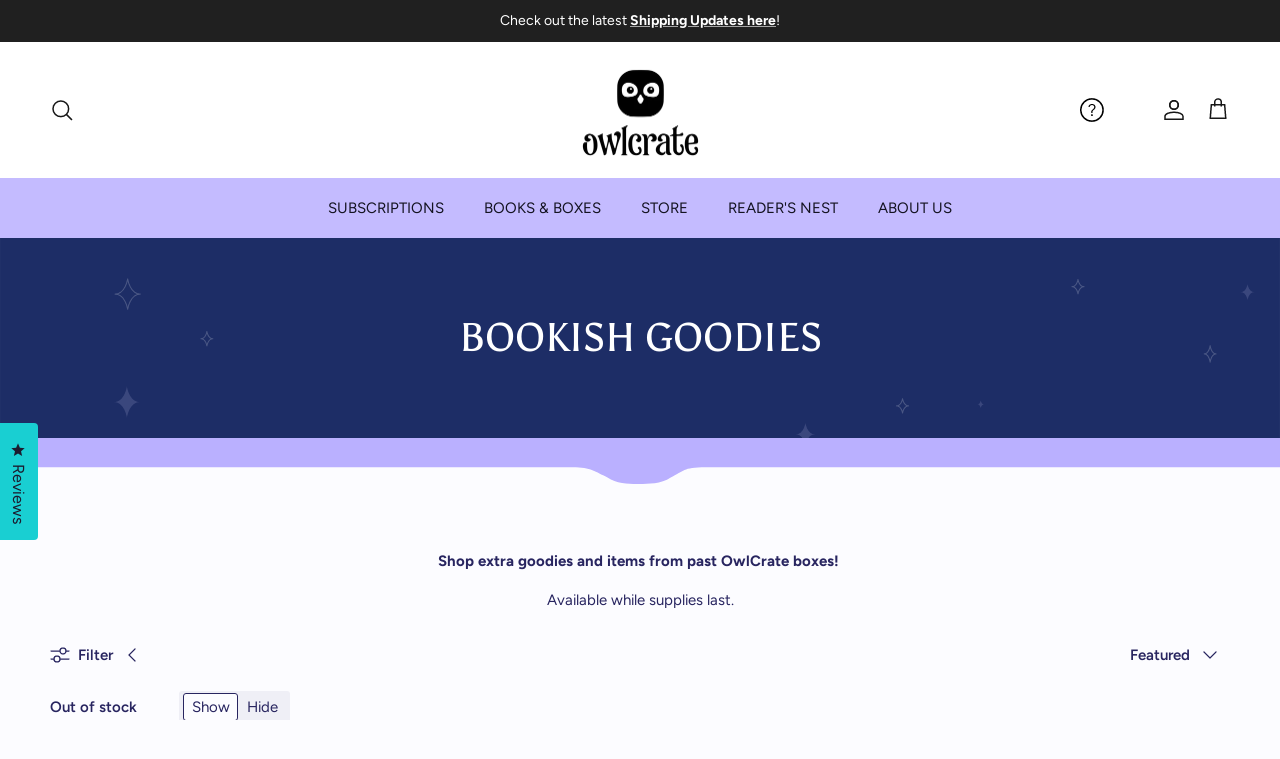

--- FILE ---
content_type: text/html; charset=utf-8
request_url: https://www.owlcrate.com/collections/other-stuff?page=9
body_size: 61744
content:
<!doctype html>
<html class="no-js" lang="en" dir="ltr">
  <head>

  <!-- Google Tag Manager -->
    <script>(function(w,d,s,l,i){w[l]=w[l]||[];w[l].push({'gtm.start':
    new Date().getTime(),event:'gtm.js'});var f=d.getElementsByTagName(s)[0],
    j=d.createElement(s),dl=l!='dataLayer'?'&l='+l:'';j.async=true;j.src=
    'https://www.googletagmanager.com/gtm.js?id='+i+dl;f.parentNode.insertBefore(j,f);
    })(window,document,'script','dataLayer','GTM-T2STBM6D');</script>
  <!-- End Google Tag Manager -->


<!-- Meta Pixel Code -->
<script>
!function(f,b,e,v,n,t,s)
{if(f.fbq)return;n=f.fbq=function(){n.callMethod?
n.callMethod.apply(n,arguments):n.queue.push(arguments)};
if(!f._fbq)f._fbq=n;n.push=n;n.loaded=!0;n.version='2.0';
n.queue=[];t=b.createElement(e);t.async=!0;
t.src=v;s=b.getElementsByTagName(e)[0];
s.parentNode.insertBefore(t,s)}(window,document,'script',
'https://connect.facebook.net/en_US/fbevents.js');
 fbq('init', '1737832823127740');
fbq('track', 'PageView');
</script>
<noscript>
 <img height="1" width="1"
src="https://www.facebook.com/tr?id=1737832823127740&ev=PageView&noscript=1"/>
</noscript>
<!-- End Meta Pixel Code -->

<!-- Klaviyo Event Listener -->
<script>
window.dataLayer = window.dataLayer || [];
window.addEventListener("klaviyoForms", function(e) { 
  if (e.detail.type == 'submit') {
	dataLayer.push({
		'event' : 'klaviyo_signup_submit',
		'formId' : e.detail.formId,
		'formTitle' : e.detail.metaData.$source
	});
  }
});
</script>

<!-- End Klaviyo Event Listener --><meta charset="utf-8">
<meta name="viewport" content="width=device-width,initial-scale=1">
<title>Bookish Goodies &ndash; Page 9 &ndash; OwlCrate</title>
  <link rel="canonical" href="https://www.owlcrate.com/collections/other-stuff?page=9" />

<link rel="icon" href="//www.owlcrate.com/cdn/shop/files/logo_oc_icon_darkbackgrounds.svg?crop=center&height=48&v=1713899519&width=48" type="image/svg+xml">
  <link rel="apple-touch-icon" href="//www.owlcrate.com/cdn/shop/files/logo_oc_icon_darkbackgrounds.svg?crop=center&height=180&v=1713899519&width=180"><meta name="description" content="This is where we sell our leftover items from past OwlCrate/OwlCrate Jr boxes. Get them quick before they&#39;re gone!"><meta property="og:site_name" content="OwlCrate">
<meta property="og:url" content="https://www.owlcrate.com/collections/other-stuff?page=9">
<meta property="og:title" content="Bookish Goodies">
<meta property="og:type" content="product.group">
<meta property="og:description" content="This is where we sell our leftover items from past OwlCrate/OwlCrate Jr boxes. Get them quick before they&#39;re gone!"><meta property="og:image" content="http://www.owlcrate.com/cdn/shop/collections/26182083_133953244063255_583618117733711872_n.jpg?crop=center&height=1200&v=1515290542&width=1200">
  <meta property="og:image:secure_url" content="https://www.owlcrate.com/cdn/shop/collections/26182083_133953244063255_583618117733711872_n.jpg?crop=center&height=1200&v=1515290542&width=1200">
  <meta property="og:image:width" content="1080">
  <meta property="og:image:height" content="1080"><meta name="twitter:card" content="summary_large_image">
<meta name="twitter:title" content="Bookish Goodies">
<meta name="twitter:description" content="This is where we sell our leftover items from past OwlCrate/OwlCrate Jr boxes. Get them quick before they&#39;re gone!">
<style>@font-face {
  font-family: Figtree;
  font-weight: 400;
  font-style: normal;
  font-display: fallback;
  src: url("//www.owlcrate.com/cdn/fonts/figtree/figtree_n4.3c0838aba1701047e60be6a99a1b0a40ce9b8419.woff2") format("woff2"),
       url("//www.owlcrate.com/cdn/fonts/figtree/figtree_n4.c0575d1db21fc3821f17fd6617d3dee552312137.woff") format("woff");
}
@font-face {
  font-family: Figtree;
  font-weight: 700;
  font-style: normal;
  font-display: fallback;
  src: url("//www.owlcrate.com/cdn/fonts/figtree/figtree_n7.2fd9bfe01586148e644724096c9d75e8c7a90e55.woff2") format("woff2"),
       url("//www.owlcrate.com/cdn/fonts/figtree/figtree_n7.ea05de92d862f9594794ab281c4c3a67501ef5fc.woff") format("woff");
}
@font-face {
  font-family: Figtree;
  font-weight: 500;
  font-style: normal;
  font-display: fallback;
  src: url("//www.owlcrate.com/cdn/fonts/figtree/figtree_n5.3b6b7df38aa5986536945796e1f947445832047c.woff2") format("woff2"),
       url("//www.owlcrate.com/cdn/fonts/figtree/figtree_n5.f26bf6dcae278b0ed902605f6605fa3338e81dab.woff") format("woff");
}
@font-face {
  font-family: Figtree;
  font-weight: 400;
  font-style: italic;
  font-display: fallback;
  src: url("//www.owlcrate.com/cdn/fonts/figtree/figtree_i4.89f7a4275c064845c304a4cf8a4a586060656db2.woff2") format("woff2"),
       url("//www.owlcrate.com/cdn/fonts/figtree/figtree_i4.6f955aaaafc55a22ffc1f32ecf3756859a5ad3e2.woff") format("woff");
}
@font-face {
  font-family: Figtree;
  font-weight: 700;
  font-style: italic;
  font-display: fallback;
  src: url("//www.owlcrate.com/cdn/fonts/figtree/figtree_i7.06add7096a6f2ab742e09ec7e498115904eda1fe.woff2") format("woff2"),
       url("//www.owlcrate.com/cdn/fonts/figtree/figtree_i7.ee584b5fcaccdbb5518c0228158941f8df81b101.woff") format("woff");
}
@font-face {
  font-family: Asul;
  font-weight: 400;
  font-style: normal;
  font-display: fallback;
  src: url("//www.owlcrate.com/cdn/fonts/asul/asul_n4.814c5323104eaec8052c156ea81d27e4cc2ecc89.woff2") format("woff2"),
       url("//www.owlcrate.com/cdn/fonts/asul/asul_n4.fad4580d0c2a0762bf2eec95df0ca1bba03e7345.woff") format("woff");
}
@font-face {
  font-family: "Proza Libre";
  font-weight: 500;
  font-style: normal;
  font-display: fallback;
  src: url("//www.owlcrate.com/cdn/fonts/proza_libre/prozalibre_n5.769da275b5c2e5f28c2bf0b1166b9e95644c320c.woff2") format("woff2"),
       url("//www.owlcrate.com/cdn/fonts/proza_libre/prozalibre_n5.e541836a24e317d3c57a7720b00396b71e15f38a.woff") format("woff");
}
@font-face {
  font-family: Figtree;
  font-weight: 400;
  font-style: normal;
  font-display: fallback;
  src: url("//www.owlcrate.com/cdn/fonts/figtree/figtree_n4.3c0838aba1701047e60be6a99a1b0a40ce9b8419.woff2") format("woff2"),
       url("//www.owlcrate.com/cdn/fonts/figtree/figtree_n4.c0575d1db21fc3821f17fd6617d3dee552312137.woff") format("woff");
}
@font-face {
  font-family: Figtree;
  font-weight: 600;
  font-style: normal;
  font-display: fallback;
  src: url("//www.owlcrate.com/cdn/fonts/figtree/figtree_n6.9d1ea52bb49a0a86cfd1b0383d00f83d3fcc14de.woff2") format("woff2"),
       url("//www.owlcrate.com/cdn/fonts/figtree/figtree_n6.f0fcdea525a0e47b2ae4ab645832a8e8a96d31d3.woff") format("woff");
}
:root {
  --page-container-width:          1600px;
  --reading-container-width:       720px;
  --divider-opacity:               0.14;
  --gutter-large:                  30px;
  --gutter-desktop:                20px;
  --gutter-mobile:                 16px;
  --section-padding:               50px;
  --larger-section-padding:        80px;
  --larger-section-padding-mobile: 60px;
  --largest-section-padding:       110px;
  --aos-animate-duration:          0.6s;

  --base-font-family:              Figtree, sans-serif;
  --base-font-weight:              400;
  --base-font-style:               normal;
  --heading-font-family:           Asul, serif;
  --heading-font-weight:           400;
  --heading-font-style:            normal;
  --logo-font-family:              "Proza Libre", sans-serif;
  --logo-font-weight:              500;
  --logo-font-style:               normal;
  --nav-font-family:               Figtree, sans-serif;
  --nav-font-weight:               400;
  --nav-font-style:                normal;

  --base-text-size:15px;
  --base-line-height:              1.6;
  --input-text-size:16px;
  --smaller-text-size-1:12px;
  --smaller-text-size-2:14px;
  --smaller-text-size-3:12px;
  --smaller-text-size-4:11px;
  --larger-text-size:32px;
  --super-large-text-size:56px;
  --super-large-mobile-text-size:26px;
  --larger-mobile-text-size:26px;
  --logo-text-size:26px;--btn-letter-spacing: 0.08em;
    --btn-text-transform: uppercase;
    --button-text-size: 13px;
    --quickbuy-button-text-size: 13;
    --small-feature-link-font-size: 0.75em;
    --input-btn-padding-top:             1.2em;
    --input-btn-padding-bottom:          1.2em;--heading-text-transform:uppercase;
  --nav-text-size:                      15px;
  --mobile-menu-font-weight:            inherit;

  --body-bg-color:                      252 252 255;
  --bg-color:                           252 252 255;
  --body-text-color:                    40 37 96;
  --text-color:                         40 37 96;

  --header-text-col:                    #171717;--header-text-hover-col:             var(--header-text-col);--header-bg-col:                     #ffffff;
  --heading-color:                     40 37 96;
  --body-heading-color:                40 37 96;
  --heading-divider-col:               #c4bbff;

  --logo-col:                          #000000;
  --main-nav-bg:                       #c4bbff;
  --main-nav-link-col:                 #141321;
  --main-nav-link-hover-col:           #141321;
  --main-nav-link-featured-col:        #ffffff;

  --link-color:                        0 175 166;
  --body-link-color:                   0 175 166;

  --btn-bg-color:                        25 207 210;
  --btn-bg-hover-color:                  134 228 224;
  --btn-border-color:                    25 207 210;
  --btn-border-hover-color:              134 228 224;
  --btn-text-color:                      28 27 46;
  --btn-text-hover-color:                28 27 46;--btn-alt-bg-color:                    255 255 255;
  --btn-alt-text-color:                  40 37 96;
  --btn-alt-border-color:                40 37 96;
  --btn-alt-border-hover-color:          40 37 96;--btn-ter-bg-color:                    211 211 255;
  --btn-ter-text-color:                  9 9 22;
  --btn-ter-bg-hover-color:              25 207 210;
  --btn-ter-text-hover-color:            28 27 46;--btn-border-radius: 3px;--color-scheme-default:                             #fcfcff;
  --color-scheme-default-color:                       252 252 255;
  --color-scheme-default-text-color:                  40 37 96;
  --color-scheme-default-head-color:                  40 37 96;
  --color-scheme-default-link-color:                  0 175 166;
  --color-scheme-default-btn-text-color:              28 27 46;
  --color-scheme-default-btn-text-hover-color:        28 27 46;
  --color-scheme-default-btn-bg-color:                25 207 210;
  --color-scheme-default-btn-bg-hover-color:          134 228 224;
  --color-scheme-default-btn-border-color:            25 207 210;
  --color-scheme-default-btn-border-hover-color:      134 228 224;
  --color-scheme-default-btn-alt-text-color:          40 37 96;
  --color-scheme-default-btn-alt-bg-color:            255 255 255;
  --color-scheme-default-btn-alt-border-color:        40 37 96;
  --color-scheme-default-btn-alt-border-hover-color:  40 37 96;

  --color-scheme-1:                             #282560;
  --color-scheme-1-color:                       40 37 96;
  --color-scheme-1-text-color:                  255 255 255;
  --color-scheme-1-head-color:                  253 254 255;
  --color-scheme-1-link-color:                  233 231 253;
  --color-scheme-1-btn-text-color:              28 27 46;
  --color-scheme-1-btn-text-hover-color:        28 27 46;
  --color-scheme-1-btn-bg-color:                25 207 210;
  --color-scheme-1-btn-bg-hover-color:          134 228 224;
  --color-scheme-1-btn-border-color:            25 207 210;
  --color-scheme-1-btn-border-hover-color:      134 228 224;
  --color-scheme-1-btn-alt-text-color:          35 35 35;
  --color-scheme-1-btn-alt-bg-color:            255 255 255;
  --color-scheme-1-btn-alt-border-color:        35 35 35;
  --color-scheme-1-btn-alt-border-hover-color:  35 35 35;

  --color-scheme-2:                             #ebfbfa;
  --color-scheme-2-color:                       235 251 250;
  --color-scheme-2-text-color:                  40 37 96;
  --color-scheme-2-head-color:                  40 37 96;
  --color-scheme-2-link-color:                  8 161 153;
  --color-scheme-2-btn-text-color:              28 27 46;
  --color-scheme-2-btn-text-hover-color:        28 27 46;
  --color-scheme-2-btn-bg-color:                25 207 210;
  --color-scheme-2-btn-bg-hover-color:          134 228 224;
  --color-scheme-2-btn-border-color:            25 207 210;
  --color-scheme-2-btn-border-hover-color:      134 228 224;
  --color-scheme-2-btn-alt-text-color:          35 35 35;
  --color-scheme-2-btn-alt-bg-color:            255 255 255;
  --color-scheme-2-btn-alt-border-color:        35 35 35;
  --color-scheme-2-btn-alt-border-hover-color:  35 35 35;

  /* Shop Pay payment terms */
  --payment-terms-background-color:    #fcfcff;--quickbuy-bg: 252 252 255;--body-input-background-color:       rgb(var(--body-bg-color));
  --input-background-color:            rgb(var(--body-bg-color));
  --body-input-text-color:             var(--body-text-color);
  --input-text-color:                  var(--body-text-color);
  --body-input-border-color:           rgb(199, 198, 215);
  --input-border-color:                rgb(199, 198, 215);
  --input-border-color-hover:          rgb(135, 134, 168);
  --input-border-color-active:         rgb(40, 37, 96);

  --swatch-cross-svg:                  url("data:image/svg+xml,%3Csvg xmlns='http://www.w3.org/2000/svg' width='240' height='240' viewBox='0 0 24 24' fill='none' stroke='rgb(199, 198, 215)' stroke-width='0.09' preserveAspectRatio='none' %3E%3Cline x1='24' y1='0' x2='0' y2='24'%3E%3C/line%3E%3C/svg%3E");
  --swatch-cross-hover:                url("data:image/svg+xml,%3Csvg xmlns='http://www.w3.org/2000/svg' width='240' height='240' viewBox='0 0 24 24' fill='none' stroke='rgb(135, 134, 168)' stroke-width='0.09' preserveAspectRatio='none' %3E%3Cline x1='24' y1='0' x2='0' y2='24'%3E%3C/line%3E%3C/svg%3E");
  --swatch-cross-active:               url("data:image/svg+xml,%3Csvg xmlns='http://www.w3.org/2000/svg' width='240' height='240' viewBox='0 0 24 24' fill='none' stroke='rgb(40, 37, 96)' stroke-width='0.09' preserveAspectRatio='none' %3E%3Cline x1='24' y1='0' x2='0' y2='24'%3E%3C/line%3E%3C/svg%3E");

  --footer-divider-col:                #ffffff;
  --footer-text-col:                   255 255 255;
  --footer-heading-col:                255 255 255;
  --footer-bg:                         #000000;--product-label-overlay-justify: flex-start;--product-label-overlay-align: flex-start;--product-label-overlay-reduction-text:   #ffffff;
  --product-label-overlay-reduction-bg:     #c20000;
  --product-label-overlay-stock-text:       #ffffff;
  --product-label-overlay-stock-bg:         #09728c;
  --product-label-overlay-new-text:         #ffffff;
  --product-label-overlay-new-bg:           #c16452;
  --product-label-overlay-meta-text:        #ffffff;
  --product-label-overlay-meta-bg:          #bd2585;
  --product-label-sale-text:                #c20000;
  --product-label-sold-text:                #171717;
  --product-label-preorder-text:            #3ea36a;

  --product-block-crop-align:               center;

  
  --product-block-price-align:              flex-start;
  --product-block-price-item-margin-start:  initial;
  --product-block-price-item-margin-end:    .5rem;
  

  --collection-block-image-position:   center center;

  --swatch-picker-image-size:          40px;
  --swatch-crop-align:                 center center;

  --image-overlay-text-color:          255 255 255;--image-overlay-bg:                  rgba(0, 0, 0, 0.31);
  --image-overlay-shadow-start:        rgb(0 0 0 / 0.37);
  --image-overlay-box-opacity:         0.88;--product-inventory-ok-box-color:            #f2faf0;
  --product-inventory-ok-text-color:           #108043;
  --product-inventory-ok-icon-box-fill-color:  #fff;
  --product-inventory-low-box-color:           #fcf1cd;
  --product-inventory-low-text-color:          #dd9a1a;
  --product-inventory-low-icon-box-fill-color: #fff;
  --product-inventory-low-text-color-channels: 16, 128, 67;
  --product-inventory-ok-text-color-channels:  221, 154, 26;

  --rating-star-color: 255 202 29;
}::selection {
    background: rgb(var(--body-heading-color));
    color: rgb(var(--body-bg-color));
  }
  ::-moz-selection {
    background: rgb(var(--body-heading-color));
    color: rgb(var(--body-bg-color));
  }.navigation .h1 {
  color: inherit !important;
}.use-color-scheme--default {
  --product-label-sale-text:           #c20000;
  --product-label-sold-text:           #171717;
  --product-label-preorder-text:       #3ea36a;
  --input-background-color:            rgb(var(--body-bg-color));
  --input-text-color:                  var(--body-input-text-color);
  --input-border-color:                rgb(199, 198, 215);
  --input-border-color-hover:          rgb(135, 134, 168);
  --input-border-color-active:         rgb(40, 37, 96);
}</style>
    
    <link href="//www.owlcrate.com/cdn/shop/t/381/assets/main.css?v=76137050382429872741768252614" rel="stylesheet" type="text/css" media="all" />
<link rel="preload" as="font" href="//www.owlcrate.com/cdn/fonts/figtree/figtree_n4.3c0838aba1701047e60be6a99a1b0a40ce9b8419.woff2" type="font/woff2" crossorigin><link rel="preload" as="font" href="//www.owlcrate.com/cdn/fonts/asul/asul_n4.814c5323104eaec8052c156ea81d27e4cc2ecc89.woff2" type="font/woff2" crossorigin><script>
      document.documentElement.className = document.documentElement.className.replace('no-js', 'js');

      window.theme = {
        info: {
          name: 'Symmetry',
          version: '7.1.2'
        },
        device: {
          hasTouch: window.matchMedia('(any-pointer: coarse)').matches,
          hasHover: window.matchMedia('(hover: hover)').matches
        },
        mediaQueries: {
          md: '(min-width: 768px)',
          productMediaCarouselBreak: '(min-width: 1041px)'
        },
        routes: {
          base: 'https://www.owlcrate.com',
          cart: '/cart',
          cartAdd: '/cart/add.js',
          cartUpdate: '/cart/update.js',
          predictiveSearch: '/search/suggest'
        },
        strings: {
          cartTermsConfirmation: "You must agree to the terms and conditions before continuing.",
          cartItemsQuantityError: "You can only add [QUANTITY] of this item to your cart.",
          generalSearchViewAll: "View all search results",
          noStock: "Sold out",
          noVariant: "Unavailable",
          productsProductChooseA: "Choose a",
          generalSearchPages: "Pages",
          generalSearchNoResultsWithoutTerms: "Sorry, we couldnʼt find any results",
          shippingCalculator: {
            singleRate: "There is one shipping rate for this destination:",
            multipleRates: "There are multiple shipping rates for this destination:",
            noRates: "We do not ship to this destination."
          }
        },
        settings: {
          moneyWithCurrencyFormat: "${{amount}} USD",
          cartType: "drawer",
          afterAddToCart: "notification",
          quickbuyStyle: "button",
          externalLinksNewTab: true,
          internalLinksSmoothScroll: true
        },
        recharge: {}
      }

      theme.inlineNavigationCheck = function() {
        var pageHeader = document.querySelector('.pageheader'),
            inlineNavContainer = pageHeader.querySelector('.logo-area__left__inner'),
            inlineNav = inlineNavContainer.querySelector('.navigation--left');
        if (inlineNav && getComputedStyle(inlineNav).display != 'none') {
          var inlineMenuCentered = document.querySelector('.pageheader--layout-inline-menu-center'),
              logoContainer = document.querySelector('.logo-area__middle__inner');
          if(inlineMenuCentered) {
            var rightWidth = document.querySelector('.logo-area__right__inner').clientWidth,
                middleWidth = logoContainer.clientWidth,
                logoArea = document.querySelector('.logo-area'),
                computedLogoAreaStyle = getComputedStyle(logoArea),
                logoAreaInnerWidth = logoArea.clientWidth - Math.ceil(parseFloat(computedLogoAreaStyle.paddingLeft)) - Math.ceil(parseFloat(computedLogoAreaStyle.paddingRight)),
                availableNavWidth = logoAreaInnerWidth - Math.max(rightWidth, middleWidth) * 2 - 40;
            inlineNavContainer.style.maxWidth = availableNavWidth + 'px';
          }

          var firstInlineNavLink = inlineNav.querySelector('.navigation__item:first-child'),
              lastInlineNavLink = inlineNav.querySelector('.navigation__item:last-child');
          if (lastInlineNavLink) {
            var inlineNavWidth = null;
            if(document.querySelector('html[dir=rtl]')) {
              inlineNavWidth = firstInlineNavLink.offsetLeft - lastInlineNavLink.offsetLeft + firstInlineNavLink.offsetWidth;
            } else {
              inlineNavWidth = lastInlineNavLink.offsetLeft - firstInlineNavLink.offsetLeft + lastInlineNavLink.offsetWidth;
            }
            if (inlineNavContainer.offsetWidth >= inlineNavWidth) {
              pageHeader.classList.add('pageheader--layout-inline-permitted');
              var tallLogo = logoContainer.clientHeight > lastInlineNavLink.clientHeight + 20;
              if (tallLogo) {
                inlineNav.classList.add('navigation--tight-underline');
              } else {
                inlineNav.classList.remove('navigation--tight-underline');
              }
            } else {
              pageHeader.classList.remove('pageheader--layout-inline-permitted');
            }
          }
        }
      };

      theme.setInitialHeaderHeightProperty = () => {
        const section = document.querySelector('.section-header');
        if (section) {
          document.documentElement.style.setProperty('--theme-header-height', Math.ceil(section.clientHeight) + 'px');
        }
      };
    </script>
    
    <script>
      const pathname = window.location.pathname;

      if (pathname.includes('/blogs/make-a-wish-en')) {
        window.location.href = '/pages/make-a-wish-en';
      }
      if (pathname.includes('/blogs/make-a-wish-fr')) {
        window.location.href = '/pages/make-a-wish-fr';
      }
    </script>
    <script src="//www.owlcrate.com/cdn/shop/t/381/assets/main.js?v=66933730433444639621768252615" defer></script>
      <script src="//www.owlcrate.com/cdn/shop/t/381/assets/animate-on-scroll.js?v=15249566486942820451768252613" defer></script>
      <link href="//www.owlcrate.com/cdn/shop/t/381/assets/animate-on-scroll.css?v=35216439550296132921768252613" rel="stylesheet" type="text/css" media="all" />
    
    <script src="https://ajax.googleapis.com/ajax/libs/jquery/3.7.1/jquery.min.js"></script>
    <script
      src="https://cdn.jsdelivr.net/npm/moment@2.30.1/moment.min.js"
      defer
    ></script>
    <script src="https://cdn.rawgit.com/nnattawat/flip/v1.0.11/dist/jquery.flip.min.js"></script>
    <link rel="stylesheet" href="//cdnjs.cloudflare.com/ajax/libs/ionicons/4.4.8/css/ionicons.min.css">
    <script src="https://analytics.ahrefs.com/analytics.js" data-key="myExjA4hCr9GnAuo+KI6Ig" async></script><script>window.performance && window.performance.mark && window.performance.mark('shopify.content_for_header.start');</script><meta name="google-site-verification" content="ct_64J44WddrH-WoNgJnymrCd3PyAyExWRokkRFsDGg">
<meta name="google-site-verification" content="JWan1mOXfyjR4073EM9EkYnGNS1Mlg9l-U3NpLU6qUg">
<meta id="shopify-digital-wallet" name="shopify-digital-wallet" content="/10918372/digital_wallets/dialog">
<meta name="shopify-checkout-api-token" content="a0a7430fc30e508761e2996ca913ddb5">
<meta id="in-context-paypal-metadata" data-shop-id="10918372" data-venmo-supported="true" data-environment="production" data-locale="en_US" data-paypal-v4="true" data-currency="USD">
<link rel="alternate" type="application/atom+xml" title="Feed" href="/collections/other-stuff.atom" />
<link rel="prev" href="/collections/other-stuff?page=8">
<link rel="alternate" type="application/json+oembed" href="https://www.owlcrate.com/collections/other-stuff.oembed?page=9">
<script async="async" src="/checkouts/internal/preloads.js?locale=en-US"></script>
<link rel="preconnect" href="https://shop.app" crossorigin="anonymous">
<script async="async" src="https://shop.app/checkouts/internal/preloads.js?locale=en-US&shop_id=10918372" crossorigin="anonymous"></script>
<script id="apple-pay-shop-capabilities" type="application/json">{"shopId":10918372,"countryCode":"US","currencyCode":"USD","merchantCapabilities":["supports3DS"],"merchantId":"gid:\/\/shopify\/Shop\/10918372","merchantName":"OwlCrate","requiredBillingContactFields":["postalAddress","email","phone"],"requiredShippingContactFields":["postalAddress","email","phone"],"shippingType":"shipping","supportedNetworks":["visa","masterCard","amex","discover","elo","jcb"],"total":{"type":"pending","label":"OwlCrate","amount":"1.00"},"shopifyPaymentsEnabled":true,"supportsSubscriptions":true}</script>
<script id="shopify-features" type="application/json">{"accessToken":"a0a7430fc30e508761e2996ca913ddb5","betas":["rich-media-storefront-analytics"],"domain":"www.owlcrate.com","predictiveSearch":true,"shopId":10918372,"locale":"en"}</script>
<script>var Shopify = Shopify || {};
Shopify.shop = "owlcratepp.myshopify.com";
Shopify.locale = "en";
Shopify.currency = {"active":"USD","rate":"1.0"};
Shopify.country = "US";
Shopify.theme = {"name":"OwlcrateApp\/subscriptions-open","id":148216742063,"schema_name":"Symmetry","schema_version":"7.1.2","theme_store_id":null,"role":"main"};
Shopify.theme.handle = "null";
Shopify.theme.style = {"id":null,"handle":null};
Shopify.cdnHost = "www.owlcrate.com/cdn";
Shopify.routes = Shopify.routes || {};
Shopify.routes.root = "/";</script>
<script type="module">!function(o){(o.Shopify=o.Shopify||{}).modules=!0}(window);</script>
<script>!function(o){function n(){var o=[];function n(){o.push(Array.prototype.slice.apply(arguments))}return n.q=o,n}var t=o.Shopify=o.Shopify||{};t.loadFeatures=n(),t.autoloadFeatures=n()}(window);</script>
<script>
  window.ShopifyPay = window.ShopifyPay || {};
  window.ShopifyPay.apiHost = "shop.app\/pay";
  window.ShopifyPay.redirectState = null;
</script>
<script id="shop-js-analytics" type="application/json">{"pageType":"collection"}</script>
<script defer="defer" async type="module" src="//www.owlcrate.com/cdn/shopifycloud/shop-js/modules/v2/client.init-shop-cart-sync_C5BV16lS.en.esm.js"></script>
<script defer="defer" async type="module" src="//www.owlcrate.com/cdn/shopifycloud/shop-js/modules/v2/chunk.common_CygWptCX.esm.js"></script>
<script type="module">
  await import("//www.owlcrate.com/cdn/shopifycloud/shop-js/modules/v2/client.init-shop-cart-sync_C5BV16lS.en.esm.js");
await import("//www.owlcrate.com/cdn/shopifycloud/shop-js/modules/v2/chunk.common_CygWptCX.esm.js");

  window.Shopify.SignInWithShop?.initShopCartSync?.({"fedCMEnabled":true,"windoidEnabled":true});

</script>
<script>
  window.Shopify = window.Shopify || {};
  if (!window.Shopify.featureAssets) window.Shopify.featureAssets = {};
  window.Shopify.featureAssets['shop-js'] = {"shop-cart-sync":["modules/v2/client.shop-cart-sync_ZFArdW7E.en.esm.js","modules/v2/chunk.common_CygWptCX.esm.js"],"init-fed-cm":["modules/v2/client.init-fed-cm_CmiC4vf6.en.esm.js","modules/v2/chunk.common_CygWptCX.esm.js"],"shop-button":["modules/v2/client.shop-button_tlx5R9nI.en.esm.js","modules/v2/chunk.common_CygWptCX.esm.js"],"shop-cash-offers":["modules/v2/client.shop-cash-offers_DOA2yAJr.en.esm.js","modules/v2/chunk.common_CygWptCX.esm.js","modules/v2/chunk.modal_D71HUcav.esm.js"],"init-windoid":["modules/v2/client.init-windoid_sURxWdc1.en.esm.js","modules/v2/chunk.common_CygWptCX.esm.js"],"shop-toast-manager":["modules/v2/client.shop-toast-manager_ClPi3nE9.en.esm.js","modules/v2/chunk.common_CygWptCX.esm.js"],"init-shop-email-lookup-coordinator":["modules/v2/client.init-shop-email-lookup-coordinator_B8hsDcYM.en.esm.js","modules/v2/chunk.common_CygWptCX.esm.js"],"init-shop-cart-sync":["modules/v2/client.init-shop-cart-sync_C5BV16lS.en.esm.js","modules/v2/chunk.common_CygWptCX.esm.js"],"avatar":["modules/v2/client.avatar_BTnouDA3.en.esm.js"],"pay-button":["modules/v2/client.pay-button_FdsNuTd3.en.esm.js","modules/v2/chunk.common_CygWptCX.esm.js"],"init-customer-accounts":["modules/v2/client.init-customer-accounts_DxDtT_ad.en.esm.js","modules/v2/client.shop-login-button_C5VAVYt1.en.esm.js","modules/v2/chunk.common_CygWptCX.esm.js","modules/v2/chunk.modal_D71HUcav.esm.js"],"init-shop-for-new-customer-accounts":["modules/v2/client.init-shop-for-new-customer-accounts_ChsxoAhi.en.esm.js","modules/v2/client.shop-login-button_C5VAVYt1.en.esm.js","modules/v2/chunk.common_CygWptCX.esm.js","modules/v2/chunk.modal_D71HUcav.esm.js"],"shop-login-button":["modules/v2/client.shop-login-button_C5VAVYt1.en.esm.js","modules/v2/chunk.common_CygWptCX.esm.js","modules/v2/chunk.modal_D71HUcav.esm.js"],"init-customer-accounts-sign-up":["modules/v2/client.init-customer-accounts-sign-up_CPSyQ0Tj.en.esm.js","modules/v2/client.shop-login-button_C5VAVYt1.en.esm.js","modules/v2/chunk.common_CygWptCX.esm.js","modules/v2/chunk.modal_D71HUcav.esm.js"],"shop-follow-button":["modules/v2/client.shop-follow-button_Cva4Ekp9.en.esm.js","modules/v2/chunk.common_CygWptCX.esm.js","modules/v2/chunk.modal_D71HUcav.esm.js"],"checkout-modal":["modules/v2/client.checkout-modal_BPM8l0SH.en.esm.js","modules/v2/chunk.common_CygWptCX.esm.js","modules/v2/chunk.modal_D71HUcav.esm.js"],"lead-capture":["modules/v2/client.lead-capture_Bi8yE_yS.en.esm.js","modules/v2/chunk.common_CygWptCX.esm.js","modules/v2/chunk.modal_D71HUcav.esm.js"],"shop-login":["modules/v2/client.shop-login_D6lNrXab.en.esm.js","modules/v2/chunk.common_CygWptCX.esm.js","modules/v2/chunk.modal_D71HUcav.esm.js"],"payment-terms":["modules/v2/client.payment-terms_CZxnsJam.en.esm.js","modules/v2/chunk.common_CygWptCX.esm.js","modules/v2/chunk.modal_D71HUcav.esm.js"]};
</script>
<script>(function() {
  var isLoaded = false;
  function asyncLoad() {
    if (isLoaded) return;
    isLoaded = true;
    var urls = ["https:\/\/chimpstatic.com\/mcjs-connected\/js\/users\/7ab93bda8ebe7be546d16a4f3\/f53173aac2d839f1541b43dbb.js?shop=owlcratepp.myshopify.com","\/\/www.powr.io\/powr.js?powr-token=owlcratepp.myshopify.com\u0026external-type=shopify\u0026shop=owlcratepp.myshopify.com","\/\/cdn.shopify.com\/proxy\/ecb66c473109d2245fd2ca83eafa2f1f8c65596ba85a25c5d613fadf1ef98731\/static.cdn.printful.com\/static\/js\/external\/shopify-product-customizer.js?v=0.28\u0026shop=owlcratepp.myshopify.com\u0026sp-cache-control=cHVibGljLCBtYXgtYWdlPTkwMA","https:\/\/cdn.nfcube.com\/instafeed-054e9e1aff33a62c9b7c07108bfb8235.js?shop=owlcratepp.myshopify.com","https:\/\/cdn.shoppinggives.com\/cc-utilities\/shopify.js?store-id=f4008807-1b0e-4ae1-96b9-e60263fc6f6b\u0026shop=owlcratepp.myshopify.com","https:\/\/static.rechargecdn.com\/assets\/js\/widget.min.js?shop=owlcratepp.myshopify.com","https:\/\/config.gorgias.chat\/bundle-loader\/01GYCCJEE9R5M1DSJEMJ9Z7T6C?source=shopify1click\u0026shop=owlcratepp.myshopify.com","https:\/\/emotivecdn.io\/emotive-popup\/popup.js?brand=38010\u0026api=https:\/\/www.emotiveapp.co\/\u0026shop=owlcratepp.myshopify.com","https:\/\/wisepops.net\/loader.js?v=2\u0026h=GARYsM9jo4\u0026shop=owlcratepp.myshopify.com","https:\/\/api.preproduct.io\/preproduct-embed.js?shop=owlcratepp.myshopify.com","https:\/\/cdn.9gtb.com\/loader.js?g_cvt_id=df1aedbb-aba6-43cd-8911-c208e9274c54\u0026shop=owlcratepp.myshopify.com"];
    for (var i = 0; i < urls.length; i++) {
      var s = document.createElement('script');
      s.type = 'text/javascript';
      s.async = true;
      s.src = urls[i];
      var x = document.getElementsByTagName('script')[0];
      x.parentNode.insertBefore(s, x);
    }
  };
  if(window.attachEvent) {
    window.attachEvent('onload', asyncLoad);
  } else {
    window.addEventListener('load', asyncLoad, false);
  }
})();</script>
<script id="__st">var __st={"a":10918372,"offset":-18000,"reqid":"0f0ac0af-9c36-481c-9ec1-685f0928f223-1768811330","pageurl":"www.owlcrate.com\/collections\/other-stuff?page=9","u":"11e4d1af58a3","p":"collection","rtyp":"collection","rid":180389318};</script>
<script>window.ShopifyPaypalV4VisibilityTracking = true;</script>
<script id="captcha-bootstrap">!function(){'use strict';const t='contact',e='account',n='new_comment',o=[[t,t],['blogs',n],['comments',n],[t,'customer']],c=[[e,'customer_login'],[e,'guest_login'],[e,'recover_customer_password'],[e,'create_customer']],r=t=>t.map((([t,e])=>`form[action*='/${t}']:not([data-nocaptcha='true']) input[name='form_type'][value='${e}']`)).join(','),a=t=>()=>t?[...document.querySelectorAll(t)].map((t=>t.form)):[];function s(){const t=[...o],e=r(t);return a(e)}const i='password',u='form_key',d=['recaptcha-v3-token','g-recaptcha-response','h-captcha-response',i],f=()=>{try{return window.sessionStorage}catch{return}},m='__shopify_v',_=t=>t.elements[u];function p(t,e,n=!1){try{const o=window.sessionStorage,c=JSON.parse(o.getItem(e)),{data:r}=function(t){const{data:e,action:n}=t;return t[m]||n?{data:e,action:n}:{data:t,action:n}}(c);for(const[e,n]of Object.entries(r))t.elements[e]&&(t.elements[e].value=n);n&&o.removeItem(e)}catch(o){console.error('form repopulation failed',{error:o})}}const l='form_type',E='cptcha';function T(t){t.dataset[E]=!0}const w=window,h=w.document,L='Shopify',v='ce_forms',y='captcha';let A=!1;((t,e)=>{const n=(g='f06e6c50-85a8-45c8-87d0-21a2b65856fe',I='https://cdn.shopify.com/shopifycloud/storefront-forms-hcaptcha/ce_storefront_forms_captcha_hcaptcha.v1.5.2.iife.js',D={infoText:'Protected by hCaptcha',privacyText:'Privacy',termsText:'Terms'},(t,e,n)=>{const o=w[L][v],c=o.bindForm;if(c)return c(t,g,e,D).then(n);var r;o.q.push([[t,g,e,D],n]),r=I,A||(h.body.append(Object.assign(h.createElement('script'),{id:'captcha-provider',async:!0,src:r})),A=!0)});var g,I,D;w[L]=w[L]||{},w[L][v]=w[L][v]||{},w[L][v].q=[],w[L][y]=w[L][y]||{},w[L][y].protect=function(t,e){n(t,void 0,e),T(t)},Object.freeze(w[L][y]),function(t,e,n,w,h,L){const[v,y,A,g]=function(t,e,n){const i=e?o:[],u=t?c:[],d=[...i,...u],f=r(d),m=r(i),_=r(d.filter((([t,e])=>n.includes(e))));return[a(f),a(m),a(_),s()]}(w,h,L),I=t=>{const e=t.target;return e instanceof HTMLFormElement?e:e&&e.form},D=t=>v().includes(t);t.addEventListener('submit',(t=>{const e=I(t);if(!e)return;const n=D(e)&&!e.dataset.hcaptchaBound&&!e.dataset.recaptchaBound,o=_(e),c=g().includes(e)&&(!o||!o.value);(n||c)&&t.preventDefault(),c&&!n&&(function(t){try{if(!f())return;!function(t){const e=f();if(!e)return;const n=_(t);if(!n)return;const o=n.value;o&&e.removeItem(o)}(t);const e=Array.from(Array(32),(()=>Math.random().toString(36)[2])).join('');!function(t,e){_(t)||t.append(Object.assign(document.createElement('input'),{type:'hidden',name:u})),t.elements[u].value=e}(t,e),function(t,e){const n=f();if(!n)return;const o=[...t.querySelectorAll(`input[type='${i}']`)].map((({name:t})=>t)),c=[...d,...o],r={};for(const[a,s]of new FormData(t).entries())c.includes(a)||(r[a]=s);n.setItem(e,JSON.stringify({[m]:1,action:t.action,data:r}))}(t,e)}catch(e){console.error('failed to persist form',e)}}(e),e.submit())}));const S=(t,e)=>{t&&!t.dataset[E]&&(n(t,e.some((e=>e===t))),T(t))};for(const o of['focusin','change'])t.addEventListener(o,(t=>{const e=I(t);D(e)&&S(e,y())}));const B=e.get('form_key'),M=e.get(l),P=B&&M;t.addEventListener('DOMContentLoaded',(()=>{const t=y();if(P)for(const e of t)e.elements[l].value===M&&p(e,B);[...new Set([...A(),...v().filter((t=>'true'===t.dataset.shopifyCaptcha))])].forEach((e=>S(e,t)))}))}(h,new URLSearchParams(w.location.search),n,t,e,['guest_login'])})(!0,!1)}();</script>
<script integrity="sha256-4kQ18oKyAcykRKYeNunJcIwy7WH5gtpwJnB7kiuLZ1E=" data-source-attribution="shopify.loadfeatures" defer="defer" src="//www.owlcrate.com/cdn/shopifycloud/storefront/assets/storefront/load_feature-a0a9edcb.js" crossorigin="anonymous"></script>
<script crossorigin="anonymous" defer="defer" src="//www.owlcrate.com/cdn/shopifycloud/storefront/assets/shopify_pay/storefront-65b4c6d7.js?v=20250812"></script>
<script data-source-attribution="shopify.dynamic_checkout.dynamic.init">var Shopify=Shopify||{};Shopify.PaymentButton=Shopify.PaymentButton||{isStorefrontPortableWallets:!0,init:function(){window.Shopify.PaymentButton.init=function(){};var t=document.createElement("script");t.src="https://www.owlcrate.com/cdn/shopifycloud/portable-wallets/latest/portable-wallets.en.js",t.type="module",document.head.appendChild(t)}};
</script>
<script data-source-attribution="shopify.dynamic_checkout.buyer_consent">
  function portableWalletsHideBuyerConsent(e){var t=document.getElementById("shopify-buyer-consent"),n=document.getElementById("shopify-subscription-policy-button");t&&n&&(t.classList.add("hidden"),t.setAttribute("aria-hidden","true"),n.removeEventListener("click",e))}function portableWalletsShowBuyerConsent(e){var t=document.getElementById("shopify-buyer-consent"),n=document.getElementById("shopify-subscription-policy-button");t&&n&&(t.classList.remove("hidden"),t.removeAttribute("aria-hidden"),n.addEventListener("click",e))}window.Shopify?.PaymentButton&&(window.Shopify.PaymentButton.hideBuyerConsent=portableWalletsHideBuyerConsent,window.Shopify.PaymentButton.showBuyerConsent=portableWalletsShowBuyerConsent);
</script>
<script data-source-attribution="shopify.dynamic_checkout.cart.bootstrap">document.addEventListener("DOMContentLoaded",(function(){function t(){return document.querySelector("shopify-accelerated-checkout-cart, shopify-accelerated-checkout")}if(t())Shopify.PaymentButton.init();else{new MutationObserver((function(e,n){t()&&(Shopify.PaymentButton.init(),n.disconnect())})).observe(document.body,{childList:!0,subtree:!0})}}));
</script>
<link id="shopify-accelerated-checkout-styles" rel="stylesheet" media="screen" href="https://www.owlcrate.com/cdn/shopifycloud/portable-wallets/latest/accelerated-checkout-backwards-compat.css" crossorigin="anonymous">
<style id="shopify-accelerated-checkout-cart">
        #shopify-buyer-consent {
  margin-top: 1em;
  display: inline-block;
  width: 100%;
}

#shopify-buyer-consent.hidden {
  display: none;
}

#shopify-subscription-policy-button {
  background: none;
  border: none;
  padding: 0;
  text-decoration: underline;
  font-size: inherit;
  cursor: pointer;
}

#shopify-subscription-policy-button::before {
  box-shadow: none;
}

      </style>

<script>window.performance && window.performance.mark && window.performance.mark('shopify.content_for_header.end');</script><!-- CC Custom Head Start --><!-- CC Custom Head End -->
    
    

  



  <!-- BEGIN app block: shopify://apps/loudcrowd/blocks/embed/0afc7a0d-9f70-43a2-81e1-c20306ea13bd -->
  <!-- BEGIN app snippet: vite-tag -->


  <script data-em-disable src="https://cdn.shopify.com/extensions/019b9e6d-f590-7a8f-b13c-197cf95596e3/shopify-app-1326/assets/embed-1c270482.js" type="module" crossorigin="anonymous"></script>
  <link data-em-disable rel="modulepreload" href="https://cdn.shopify.com/extensions/019b9e6d-f590-7a8f-b13c-197cf95596e3/shopify-app-1326/assets/currency-7d20dcfe.js" crossorigin="anonymous">
  <link data-em-disable rel="modulepreload" href="https://cdn.shopify.com/extensions/019b9e6d-f590-7a8f-b13c-197cf95596e3/shopify-app-1326/assets/index-aa629bc7.js" crossorigin="anonymous">
  <link data-em-disable rel="modulepreload" href="https://cdn.shopify.com/extensions/019b9e6d-f590-7a8f-b13c-197cf95596e3/shopify-app-1326/assets/graphql-d407616b.js" crossorigin="anonymous">
  <link data-em-disable rel="modulepreload" href="https://cdn.shopify.com/extensions/019b9e6d-f590-7a8f-b13c-197cf95596e3/shopify-app-1326/assets/utils-1e60ad42.js" crossorigin="anonymous">
  <link data-em-disable rel="modulepreload" href="https://cdn.shopify.com/extensions/019b9e6d-f590-7a8f-b13c-197cf95596e3/shopify-app-1326/assets/ambassador-hub-page-link-466155b6.js" crossorigin="anonymous">
  <link data-em-disable rel="modulepreload" href="https://cdn.shopify.com/extensions/019b9e6d-f590-7a8f-b13c-197cf95596e3/shopify-app-1326/assets/ambassador-hub-profile-block-fef5af32.js" crossorigin="anonymous">
  <link data-em-disable rel="modulepreload" href="https://cdn.shopify.com/extensions/019b9e6d-f590-7a8f-b13c-197cf95596e3/shopify-app-1326/assets/state-d8341181.js" crossorigin="anonymous">
  <link data-em-disable rel="modulepreload" href="https://cdn.shopify.com/extensions/019b9e6d-f590-7a8f-b13c-197cf95596e3/shopify-app-1326/assets/request-submit-polyfill-4a7ad172.js" crossorigin="anonymous">
  <link data-em-disable rel="modulepreload" href="https://cdn.shopify.com/extensions/019b9e6d-f590-7a8f-b13c-197cf95596e3/shopify-app-1326/assets/utils-3f322a7a.js" crossorigin="anonymous">
  <link data-em-disable rel="modulepreload" href="https://cdn.shopify.com/extensions/019b9e6d-f590-7a8f-b13c-197cf95596e3/shopify-app-1326/assets/features-cd3efdba.js" crossorigin="anonymous">
  <link data-em-disable rel="modulepreload" href="https://cdn.shopify.com/extensions/019b9e6d-f590-7a8f-b13c-197cf95596e3/shopify-app-1326/assets/query-223a31bd.js" crossorigin="anonymous">
  <link data-em-disable rel="modulepreload" href="https://cdn.shopify.com/extensions/019b9e6d-f590-7a8f-b13c-197cf95596e3/shopify-app-1326/assets/close-icon-bbaae247.js" crossorigin="anonymous">
  <link data-em-disable rel="modulepreload" href="https://cdn.shopify.com/extensions/019b9e6d-f590-7a8f-b13c-197cf95596e3/shopify-app-1326/assets/loudcrowd-button-81c6f25b.js" crossorigin="anonymous">
  <link data-em-disable rel="modulepreload" href="https://cdn.shopify.com/extensions/019b9e6d-f590-7a8f-b13c-197cf95596e3/shopify-app-1326/assets/check-icon-f45b9bbb.js" crossorigin="anonymous">
  <link data-em-disable rel="modulepreload" href="https://cdn.shopify.com/extensions/019b9e6d-f590-7a8f-b13c-197cf95596e3/shopify-app-1326/assets/pencil-icon-fb5c5879.js" crossorigin="anonymous">

<!-- END app snippet -->
  <script>
    
    function initLoudcrowd() {
      if ('owlcratepp.myshopify.com' === 'pashionfootweardev.myshopify.com') return
      window.loudcrowd.init('owlcratepp.myshopify.com', 
      
      )
    }
    if (window.loudcrowd) {
      initLoudcrowd()
    } else {
      document.addEventListener('loudcrowd-global-loaded', initLoudcrowd)
    }
  </script>





<!-- END app block --><!-- BEGIN app block: shopify://apps/klaviyo-email-marketing-sms/blocks/klaviyo-onsite-embed/2632fe16-c075-4321-a88b-50b567f42507 -->












  <script async src="https://static.klaviyo.com/onsite/js/QLJpCZ/klaviyo.js?company_id=QLJpCZ"></script>
  <script>!function(){if(!window.klaviyo){window._klOnsite=window._klOnsite||[];try{window.klaviyo=new Proxy({},{get:function(n,i){return"push"===i?function(){var n;(n=window._klOnsite).push.apply(n,arguments)}:function(){for(var n=arguments.length,o=new Array(n),w=0;w<n;w++)o[w]=arguments[w];var t="function"==typeof o[o.length-1]?o.pop():void 0,e=new Promise((function(n){window._klOnsite.push([i].concat(o,[function(i){t&&t(i),n(i)}]))}));return e}}})}catch(n){window.klaviyo=window.klaviyo||[],window.klaviyo.push=function(){var n;(n=window._klOnsite).push.apply(n,arguments)}}}}();</script>

  




  <script>
    window.klaviyoReviewsProductDesignMode = false
  </script>







<!-- END app block --><!-- BEGIN app block: shopify://apps/mida-replay-heatmaps/blocks/mida_recorder/e4c350c5-eabf-426d-8014-47ef50412bd0 -->
    <script>
        window.msrPageTitle = "Bookish Goodies";
        
            window.msrQuota = "{&quot;version&quot;:&quot;session&quot;,&quot;date&quot;:&quot;2026-01-04T02:06:22.223Z&quot;}";
            window.sessionStorage.setItem("msrQuota", "{&quot;version&quot;:&quot;session&quot;,&quot;date&quot;:&quot;2026-01-04T02:06:22.223Z&quot;}")
        
        window.msrCart = {"note":null,"attributes":{},"original_total_price":0,"total_price":0,"total_discount":0,"total_weight":0.0,"item_count":0,"items":[],"requires_shipping":false,"currency":"USD","items_subtotal_price":0,"cart_level_discount_applications":[],"checkout_charge_amount":0}
        window.msrCustomer = {
            email: "",
            id: "",
        }

        

        

        window.msrTheme = {
            name: "",
            type: "collection",
        };
        window.msrData = Object.freeze({
            proxy: '',
        });
    </script>
    
    
        <script src='https://cdn.shopify.com/extensions/019bc0f8-9fd9-7d8f-b07f-f42dbc4516de/version_f57515d6-2026-01-15_16h24m/assets/recorder.msr.js' defer='defer'></script>
    
    

    




<!-- END app block --><!-- BEGIN app block: shopify://apps/loyalty-rewards-and-referrals/blocks/embed-main/6f172e67-4106-4ac0-89c5-b32a069b3101 -->

<style
  type='text/css'
  data-lion-app-styles='main'
  data-lion-app-styles-settings='{&quot;primary_color&quot;:&quot;#4d384b&quot;,&quot;secondary_color&quot;:&quot;#126bbf&quot;,&quot;icon_color&quot;:&quot;#126bbf&quot;,&quot;button_size&quot;:&quot;medium&quot;,&quot;button_border_radius&quot;:4,&quot;button_primary_background_color&quot;:&quot;#4d384b&quot;,&quot;button_primary_text_color&quot;:&quot;#ffffff&quot;,&quot;button_neutral_background_color&quot;:&quot;#757575&quot;,&quot;button_neutral_text_color&quot;:&quot;#ffffff&quot;}'
></style>


<!-- END app block --><!-- BEGIN app block: shopify://apps/loyalty-rewards-and-referrals/blocks/embed-sdk/6f172e67-4106-4ac0-89c5-b32a069b3101 -->

<style
  type='text/css'
  data-lion-app-styles='main'
  data-lion-app-styles-settings='{&quot;disableBundledCSS&quot;:false,&quot;disableBundledFonts&quot;:false,&quot;useClassIsolator&quot;:false}'
></style>

<!-- loyaltylion.snippet.version=8056bbc037+8007 -->

<script>
  
  !function(t,n){function o(n){var o=t.getElementsByTagName("script")[0],i=t.createElement("script");i.src=n,i.crossOrigin="",o.parentNode.insertBefore(i,o)}if(!n.isLoyaltyLion){window.loyaltylion=n,void 0===window.lion&&(window.lion=n),n.version=2,n.isLoyaltyLion=!0;var i=new Date,e=i.getFullYear().toString()+i.getMonth().toString()+i.getDate().toString();o("https://sdk.loyaltylion.net/static/2/loader.js?t="+e);var r=!1;n.init=function(t){if(r)throw new Error("Cannot call lion.init more than once");r=!0;var a=n._token=t.token;if(!a)throw new Error("Token must be supplied to lion.init");for(var l=[],s="_push configure bootstrap shutdown on removeListener authenticateCustomer".split(" "),c=0;c<s.length;c+=1)!function(t,n){t[n]=function(){l.push([n,Array.prototype.slice.call(arguments,0)])}}(n,s[c]);o("https://sdk.loyaltylion.net/sdk/start/"+a+".js?t="+e+i.getHours().toString()),n._initData=t,n._buffer=l}}}(document,window.loyaltylion||[]);

  
    
      loyaltylion.init(
        { token: "76f5a514994af2918628db8424487ab5" }
      );
    
  

  loyaltylion.configure({
    disableBundledCSS: false,
    disableBundledFonts: false,
    useClassIsolator: false,
  })

  
</script>



<!-- END app block --><!-- BEGIN app block: shopify://apps/minmaxify-order-limits/blocks/app-embed-block/3acfba32-89f3-4377-ae20-cbb9abc48475 --><script type="text/javascript" src="https://limits.minmaxify.com/owlcratepp.myshopify.com?v=139c&r=20260115223326"></script>

<!-- END app block --><!-- BEGIN app block: shopify://apps/swishlist-simple-wishlist/blocks/wishlist_settings/bfcb80f2-f00d-42ae-909a-9f00c726327b --><style id="st-wishlist-custom-css"> .block-inner-inner {
position: relative;
}
.block-inner-inner .st-wishlist-button[data-type=product-card] {
    background: rgba(238, 238, 238, 0.6);
}
.st-atc-button{
background-color: #19cfd2 !important;
}
.st-wishlist-button[data-type="details"]{
margin-top: 10px;
} </style><!-- BEGIN app snippet: wishlist_styles --><style> :root{ --st-add-icon-color: ; --st-added-icon-color: ; --st-loading-icon-color: ; --st-atc-button-border-radius: ; --st-atc-button-color: ; --st-atc-button-background-color: ; }  /* .st-wishlist-button, #st_wishlist_icons, .st-wishlist-details-button{ display: none; } */  #st_wishlist_icons { display: none; }  .st-wishlist-initialized .st-wishlist-button{ display: flex; }  .st-wishlist-loading-icon{ color: var(--st-loading-icon-color) }  .st-wishlist-button:not([data-type="details"]) .st-wishlist-icon{ color: var(--st-add-icon-color) }  .st-wishlist-button.st-is-added:not([data-type="details"]) .st-wishlist-icon{ color: var(--st-added-icon-color) }  .st-wishlist-button.st-is-loading:not([data-type="details"]) .st-wishlist-icon{ color: var(--st-loading-icon-color) }  .st-wishlist-initialized { .st-wishlist-details-button--header-icon, .st-wishlist-details-button { display: flex; } }  .st-initialized.st-wishlist-details-button--header-icon, .st-initialized.st-wishlist-details-button{ display: flex; }  .st-wishlist-details-button .st-wishlist-icon{ color: var(--icon-color); } </style>  <!-- END app snippet --><link rel="stylesheet" href="https://cdn.shopify.com/extensions/019bb58f-b86a-76d9-ae2b-ff541fc36c09/swishlist-386/assets/st_wl_styles.min.css" media="print" onload="this.media='all'" > <noscript><link href="//cdn.shopify.com/extensions/019bb58f-b86a-76d9-ae2b-ff541fc36c09/swishlist-386/assets/st_wl_styles.min.css" rel="stylesheet" type="text/css" media="all" /></noscript>               <template id="st_wishlist_template">  <!-- BEGIN app snippet: wishlist_drawer --> <div class="st-wishlist-details st-wishlist-details--drawer st-wishlist-details--right st-is-loading "> <div class="st-wishlist-details_overlay"><span></span></div>  <div class="st-wishlist-details_wrapper"> <div class="st-wishlist-details_header"> <div class="st-wishlist-details_title st-flex st-justify-between"> <div class="st-h3 h2">My Wishlist</div> <button class="st-close-button" aria-label="Close the wishlist drawer" title="Close the wishlist drawer" > X </button> </div><div class="st-wishlist-details_shares"><!-- BEGIN app snippet: wishlist_shares --><ul class="st-wishlist-shares st-list-style-none st-flex st-gap-20 st-justify-center" data-list=""> <li class="st-wishlist-share-item st-wishlist-share-item--facebook"> <button class="st-share-button" data-type="facebook" aria-label="Share on Facebook" title="Share on Facebook" > <svg class="st-icon" width="24px" height="24px" viewBox="0 0 24 24" enable-background="new 0 0 24 24" > <g><path fill="currentColor" d="M18.768,7.465H14.5V5.56c0-0.896,0.594-1.105,1.012-1.105s2.988,0,2.988,0V0.513L14.171,0.5C10.244,0.5,9.5,3.438,9.5,5.32 v2.145h-3v4h3c0,5.212,0,12,0,12h5c0,0,0-6.85,0-12h3.851L18.768,7.465z"></path></g> </svg> </button> </li> <li class="st-wishlist-share-item st-wishlist-share-item--pinterest"> <button class="st-share-button" data-type="pinterest" aria-label="Pin on Pinterest" title="Pin on Pinterest" > <svg class="st-icon" width="24px" height="24px" viewBox="0 0 24 24" enable-background="new 0 0 24 24" > <path fill="currentColor" d="M12.137,0.5C5.86,0.5,2.695,5,2.695,8.752c0,2.272,0.8 ,4.295,2.705,5.047c0.303,0.124,0.574,0.004,0.661-0.33 c0.062-0.231,0.206-0.816,0.271-1.061c0.088-0.331,0.055-0.446-0.19-0.736c-0.532-0.626-0.872-1.439-0.872-2.59 c0-3.339,2.498-6.328,6.505-6.328c3.548,0,5.497,2.168,5.497,5.063c0,3.809-1.687,7.024-4.189,7.024 c-1.382,0-2.416-1.142-2.085-2.545c0.397-1.675,1.167-3.479,1.167-4.688c0-1.081-0.58-1.983-1.782-1.983 c-1.413,0-2.548,1.461-2.548,3.42c0,1.247,0.422,2.09,0.422,2.09s-1.445,6.126-1.699,7.199c-0.505,2.137-0.076,4.756-0.04,5.02 c0.021,0.157,0.224,0.195,0.314,0.078c0.13-0.171,1.813-2.25,2.385-4.325c0.162-0.589,0.929-3.632,0.929-3.632 c0.459,0.876,1.801,1.646,3.228,1.646c4.247,0,7.128-3.871,7.128-9.053C20.5,4.15,17.182,0.5,12.137,0.5z"></path> </svg> </button> </li> <li class="st-wishlist-share-item st-wishlist-share-item--twitter"> <button class="st-share-button" data-type="twitter" aria-label="Tweet on Twitter" title="Tweet on Twitter" > <svg class="st-icon" width="24px" height="24px" xmlns="http://www.w3.org/2000/svg" viewBox="0 0 512 512" > <!--!Font Awesome Free 6.7.2 by @fontawesome - https://fontawesome.com License - https://fontawesome.com/license/free Copyright 2025 Fonticons, Inc.--> <path fill="currentColor" d="M389.2 48h70.6L305.6 224.2 487 464H345L233.7 318.6 106.5 464H35.8L200.7 275.5 26.8 48H172.4L272.9 180.9 389.2 48zM364.4 421.8h39.1L151.1 88h-42L364.4 421.8z"/> </svg> </button> </li> <li class="st-wishlist-share-item st-wishlist-share-item--whatsapp"> <button class="st-share-button" data-type="whatsapp" aria-label="Share on WhatsApp" title="Share on WhatsApp" > <svg class="st-icon" xmlns="http://www.w3.org/2000/svg" viewBox="0 0 448 512"> <path fill="currentColor" d="M380.9 97.1C339 55.1 283.2 32 223.9 32c-122.4 0-222 99.6-222 222 0 39.1 10.2 77.3 29.6 111L0 480l117.7-30.9c32.4 17.7 68.9 27 106.1 27h.1c122.3 0 224.1-99.6 224.1-222 0-59.3-25.2-115-67.1-157zm-157 341.6c-33.2 0-65.7-8.9-94-25.7l-6.7-4-69.8 18.3L72 359.2l-4.4-7c-18.5-29.4-28.2-63.3-28.2-98.2 0-101.7 82.8-184.5 184.6-184.5 49.3 0 95.6 19.2 130.4 54.1 34.8 34.9 56.2 81.2 56.1 130.5 0 101.8-84.9 184.6-186.6 184.6zm101.2-138.2c-5.5-2.8-32.8-16.2-37.9-18-5.1-1.9-8.8-2.8-12.5 2.8-3.7 5.6-14.3 18-17.6 21.8-3.2 3.7-6.5 4.2-12 1.4-32.6-16.3-54-29.1-75.5-66-5.7-9.8 5.7-9.1 16.3-30.3 1.8-3.7 .9-6.9-.5-9.7-1.4-2.8-12.5-30.1-17.1-41.2-4.5-10.8-9.1-9.3-12.5-9.5-3.2-.2-6.9-.2-10.6-.2-3.7 0-9.7 1.4-14.8 6.9-5.1 5.6-19.4 19-19.4 46.3 0 27.3 19.9 53.7 22.6 57.4 2.8 3.7 39.1 59.7 94.8 83.8 35.2 15.2 49 16.5 66.6 13.9 10.7-1.6 32.8-13.4 37.4-26.4 4.6-13 4.6-24.1 3.2-26.4-1.3-2.5-5-3.9-10.5-6.6z"/> </svg> </button> </li> <li class="st-wishlist-share-item st-wishlist-share-item--email"> <button class="st-share-button" data-type="email" aria-label="Share on Email" title="Share on Email" > <svg class="st-icon" width="24px" height="24px" viewBox="0 0 24 24" enable-background="new 0 0 24 24" > <path fill="currentColor" d="M22,4H2C0.897,4,0,4.897,0,6v12c0,1.103,0.897,2,2,2h20c1.103,0,2-0.897,2-2V6C24,4.897,23.103,4,22,4z M7.248,14.434 l-3.5,2C3.67,16.479,3.584,16.5,3.5,16.5c-0.174,0-0.342-0.09-0.435-0.252c-0.137-0.239-0.054-0.545,0.186-0.682l3.5-2 c0.24-0.137,0.545-0.054,0.682,0.186C7.571,13.992,7.488,14.297,7.248,14.434z M12,14.5c-0.094,0-0.189-0.026-0.271-0.08l-8.5-5.5 C2.997,8.77,2.93,8.46,3.081,8.229c0.15-0.23,0.459-0.298,0.691-0.147L12,13.405l8.229-5.324c0.232-0.15,0.542-0.084,0.691,0.147 c0.15,0.232,0.083,0.542-0.148,0.691l-8.5,5.5C12.189,14.474,12.095,14.5,12,14.5z M20.934,16.248 C20.842,16.41,20.673,16.5,20.5,16.5c-0.084,0-0.169-0.021-0.248-0.065l-3.5-2c-0.24-0.137-0.323-0.442-0.186-0.682 s0.443-0.322,0.682-0.186l3.5,2C20.988,15.703,21.071,16.009,20.934,16.248z"></path> </svg> </button> </li> <li class="st-wishlist-share-item st-wishlist-share-item--copy_link"> <button class="st-share-button" data-type="copy_link" aria-label="Copy to Clipboard" title="Copy to Clipboard" > <svg class="st-icon" width="24" height="24" viewBox="0 0 512 512"> <path fill="currentColor" d="M459.654,233.373l-90.531,90.5c-49.969,50-131.031,50-181,0c-7.875-7.844-14.031-16.688-19.438-25.813 l42.063-42.063c2-2.016,4.469-3.172,6.828-4.531c2.906,9.938,7.984,19.344,15.797,27.156c24.953,24.969,65.563,24.938,90.5,0 l90.5-90.5c24.969-24.969,24.969-65.563,0-90.516c-24.938-24.953-65.531-24.953-90.5,0l-32.188,32.219 c-26.109-10.172-54.25-12.906-81.641-8.891l68.578-68.578c50-49.984,131.031-49.984,181.031,0 C509.623,102.342,509.623,183.389,459.654,233.373z M220.326,382.186l-32.203,32.219c-24.953,24.938-65.563,24.938-90.516,0 c-24.953-24.969-24.953-65.563,0-90.531l90.516-90.5c24.969-24.969,65.547-24.969,90.5,0c7.797,7.797,12.875,17.203,15.813,27.125 c2.375-1.375,4.813-2.5,6.813-4.5l42.063-42.047c-5.375-9.156-11.563-17.969-19.438-25.828c-49.969-49.984-131.031-49.984-181.016,0 l-90.5,90.5c-49.984,50-49.984,131.031,0,181.031c49.984,49.969,131.031,49.969,181.016,0l68.594-68.594 C274.561,395.092,246.42,392.342,220.326,382.186z"></path> </svg> <span>Copied</span> </button> </li> </ul> <div class="st-email-options-popup-content"> <button class="st-email-options-popup-close-button"id="stEmailModalCloseButton">×</button>  <div class="st-email-options-popup-title">Choose email method</div>  <div class="st-email-options-popup-buttons"> <!-- Option 1: Mail Client --> <button class="st-email-options-popup-option-button" id="stEmailModalMailClientButton" aria-label="Email client" title="Email client"> <div class="st-email-options-popup-option-icon">@</div> <div class="st-email-options-popup-option-text"> <div class="st-email-options-popup-option-title">Mail Client</div> <div class="st-email-options-popup-option-description">Outlook, Apple Mail, Thunderbird</div> </div> </button>  <!-- Option 2: Gmail Web --> <button class="st-email-options-popup-option-button" id="stEmailModalGmailButton" aria-label="Gmail Web" title="Gmail Web"> <div class="st-email-options-popup-option-icon">G</div> <div class="st-email-options-popup-option-text"> <div class="st-email-options-popup-option-title">Gmail Web</div> <div class="st-email-options-popup-option-description">Open in browser</div> </div> </button>  <!-- Option 3: Outlook Web --> <button class="st-email-options-popup-option-button" id="stEmailModalOutlookButton" aria-label="Outlook Web" title="Outlook Web" > <div class="st-email-options-popup-option-icon">O</div> <div class="st-email-options-popup-option-text"> <div class="st-email-options-popup-option-title">Outlook Live Web</div> <div class="st-email-options-popup-option-description">Open Outlook Live web in browser</div> </div> </button>  <!-- Option 4: Copy link --> <button class="st-email-options-popup-option-button" id="stEmailModalCopyButton" aria-label="Copy shareable link" title="Copy shareable link"> <div class="st-email-options-popup-option-icon">C</div> <div class="st-email-options-popup-option-text"> <div class="st-email-options-popup-option-title" id="stEmailModalCopyTitle">Copy Link</div> <div class="st-email-options-popup-option-description">Copy shareable link</div> </div> </button> </div> </div>  <!-- END app snippet --></div></div>  <div class="st-wishlist-details_main"> <div class="st-wishlist-details_products st-js-products"></div> <div class="st-wishlist-details_products_total_price"> <span class="st-total-price-label">Total in Wishlist:</span> <span class="st-total-price-value">[totalPriceWishlist]</span> </div>  <div class="st-wishlist-details_loading"> <svg width="50" height="50"> <use xlink:href="#st_loading_icon"></use> </svg> </div> <div class="st-wishlist-details_empty st-text-center"> <p> <b>Love it? Add to your wishlist</b> </p> <p>Your favorites, all in one place. Shop quickly and easily with the wishlist feature!</p> </div> </div> <div class="st-wishlist-details_footer_buttons">  <button class="st-footer-button st-clear-wishlist-button">🧹 Clear Wishlist</button> </div><div class="st-wishlist-save-your-wishlist"> <span>Log in to keep it permanently and sync across devices.</span> </div></div> <template style="display: none;"> <!-- BEGIN app snippet: product_card --><st-product-card data-handle="[handle]" data-id="[id]" data-wishlist-id="[wishlistId]" data-variant-id="[variantId]" class="st-product-card st-product-card--drawer st-product-card--[viewMode]" > <div class="st-product-card_image"> <div class="st-image">[img]</div> </div>  <form action="/cart/add" class="st-product-card_form"> <input type="hidden" name="form_type" value="product"> <input type="hidden" name="quantity" value="[quantityRuleMin]">  <div class="st-product-card_group st-product-card_group--title"> <div class="st-product-card_vendor_title [vendorClass]"> <div class="st-product-card_vendor">[vendor]</div> <div class="st-product-card_title">[title]</div> </div>  <div class="st-product-card_options st-none"> <div class="st-pr"> <select name="id" data-product-id="[id]"></select> <svg width="20" height="20" viewBox="0 0 20 20" fill="none" xmlns="http://www.w3.org/2000/svg" > <path fill-rule="evenodd" clip-rule="evenodd" d="M10 12.9998C9.68524 12.9998 9.38885 12.8516 9.2 12.5998L6.20001 8.59976C5.97274 8.29674 5.93619 7.89133 6.10558 7.55254C6.27497 7.21376 6.62123 6.99976 7 6.99976H13C13.3788 6.99976 13.725 7.21376 13.8944 7.55254C14.0638 7.89133 14.0273 8.29674 13.8 8.59976L10.8 12.5998C10.6111 12.8516 10.3148 12.9998 10 12.9998Z" fill="black"/> </svg> </div> </div> </div>  <div class="st-product-card_group st-product-card_group--quantity"> <div class="st-product-card_quantity"> <p class="st-product-card_price st-js-price [priceFreeClass] [compareAtPriceClass]">[price]<span class="st-js-compare-at-price">[compareAtPrice]</span></p> <div class="st-quantity-widget st-none"> <button type="button" class="st-minus-button" aria-label="" > - </button> <input type="number" name="quantity" min="1" value="1"> <button type="button" class="st-plus-button" aria-label="" > + </button> </div> </div>  <button type="submit" class="st-atc-button"> <span>Add to Cart</span> <svg width="20" height="20"> <use xlink:href="#st_loading_icon"></use> </svg> </button> </div> </form>  <div class="st-product-card_actions st-pa st-js-actions"> <button class="st-delete-button st-flex st-justify-center st-align-center" aria-label="Delete" title="Delete" > <svg width="24" height="24" class="st-icon st-delete-icon"> <use xlink:href="#st_close_icon"></use> </svg> </button> </div>  <div class="st-product-card_loading"> <div></div> <svg width="50" height="50"> <use xlink:href="#st_loading_icon"></use> </svg> </div> </st-product-card>  <!-- END app snippet --> </template> </div>  <!-- END app snippet -->   <div id="wishlist_button"> <svg width="20" height="20" class="st-wishlist-icon"> <use xlink:href="#st_add_icon"></use> </svg> <span class="st-label">[label]</span> </div>  <div class="st-toast"> <div class="st-content"></div> <button class="st-close-button" aria-label="Close" title="Close">X</button> </div>  <div id="st_toast_error"> <div class="st-toast-error"> <span class="st-error-icon" role="img" aria-label="Error">🔴</span> <p class="st-message">[message]</p> </div> </div>  <div id="toast_product_message"> <div class="st-product-toast"> <div class="st-product-toast_content" data-src="[src]"> <div class="st-image"> [img] </div> </div> <div class="st-product-toast_title"> <p>[title]</p> <span>[message]</span> <p class="st-product-toast_sub-message">[subMessage]</p> </div> </div> </div><!-- BEGIN app snippet: create_wishlist_popup --><div class="st-popup st-popup--create-wishlist"> <div class="st-popup_overlay js-close"></div> <div class="st-popup_box"> <form action="" id="add-wishlist-form"> <header class="st-flex st-justify-between st-align-center"> <p class="st-m-0">Create new wishlist</p> <button type="button" class="st-close-button js-close" aria-label="" > X </button> </header>  <main> <label for="add_wishlist_input">Wishlist name</label> <div> <input type="text" required name="name" maxlength="30" id="add_wishlist_input" autocomplete="off" > </div> </main>  <footer> <button type="submit" class="st-add-wishlist-button"> <p class="st-p-0 st-m-0"> Create </p> <svg class="st-icon" width="20" height="20"> <use xlink:href="#st_loading_icon"></use> </svg> </button> </footer> </form> </div> </div>  <!-- END app snippet --><!-- BEGIN app snippet: manage_popup --><div class="st-popup st-popup--manage-wishlist"> <div class="st-popup_overlay js-close"></div> <div class="st-popup_box"> <header class="st-flex st-justify-between st-align-center"> <div class="st-h3 st-m-0"></div> <button type="button" class="st-close-button js-close" aria-label="Close this" title="Close this" > X </button> </header>  <main> <ul class="st-list-style-none st-m-0 st-p-0 js-container st-manage-wishhlists"> <li data-id="[id]" class="st-wishhlist-item"> <form> <div class="st-wishlist-item_input"> <input type="text" value="[name]" readonly required maxlength="30"> <span></span> </div> <div> <button class="st-edit-button" type="button"> <svg class="st-edit-icon" width="20" height="20" xmlns="http://www.w3.org/2000/svg"> <use xlink:href="#st_edit_icon" class="edit-icon"/> <use xlink:href="#st_loading_icon" class="loading-icon"/> <use xlink:href="#st_check_icon" class="check-icon"/> </svg> </button>  <button class="st-delete-button" type="button" aria-label="Delete this" title="Delete this"> <svg width="20" height="20" class="st-delete-icon" xmlns="http://www.w3.org/2000/svg" > <use xlink:href="#st_close_icon" class="delete-icon"/> <use xlink:href="#st_loading_icon" class="loading-icon"/> </svg> </button> </div> </form> </li> </ul> </main> </div> </div>  <!-- END app snippet --><!-- BEGIN app snippet: confirm_popup -->  <div class="st-popup st-popup--confirm"> <div class="st-popup_overlay"></div> <div class="st-popup_box"> <header class="st-text-center">  </header>  <main> <div class="message st-text-center"></div> </main>  <footer class="st-flex st-justify-center st-gap-20"> <button class="st-cancel-button"> confirm_popup.cancel </button> <button class="st-confirm-button"> confirm_popup.delete </button> </footer> </div> </div>  <!-- END app snippet --><!-- BEGIN app snippet: reminder_popup -->   <div class="st-popup st-popup--reminder"> <div class="popup-content"> <div class="popup-close-x"> <button>X</button> </div>  <header class="popup-header"> <div class="st-h3 header-title">Don't forget these picks!</div> </header>   <main> <div class="popup-body"> <div class="wishlist-item"> <div class="row-item"> <div class="product-image"> <img src="https://placehold.co/600x400" width="60" height="40" alt="Product" /> </div> <div class="product-info"> <div class="product-name">Awesome Product Name</div> <div class="buttons"> <button class="st-reminder-popup-btn-view"> View Details </button> <button class="st-reminder-popup-btn-view"> Add to cart </button> </div> </div> </div> </div> </div> </main> </div>  <style type="text/css"> .st-popup--reminder { position: fixed; top: 0; left: 0; width: 100%; height: 100%; display: flex; justify-content: center; align-items: center; background: transparent; border-radius: 12px; box-shadow: 0 4px 10px rgba(0,0,0,0.15); overflow: hidden; z-index: 2041996; display: none; } .st-popup--reminder.st-is-open { display: flex; }  .st-popup--reminder .wishlist-item { display: flex; flex-direction: column; justify-content: center; gap: 10px; }  .st-popup--reminder .popup-close-x { position: absolute; top: 0; right: 0; padding: 10px; }  .st-popup--reminder .popup-close-x button { background: transparent; border: none; font-size: 20px; font-weight: bold; color: #eee; transition: color 0.2s ease; }  .st-popup--reminder .popup-close-x button:hover { cursor: pointer; color: #000000; }  .st-popup--reminder .popup-content { position: relative; min-width: 500px; background-color: #fff; border-radius: 8px; border: 1px solid #ccc; box-shadow: 0 0 20px 5px #ff4d4d; }  .st-popup--reminder .popup-header { background: #f44336; padding: 10px 10px; border-radius: 8px; }  .st-popup--reminder .popup-header .header-title { color: #fff; font-size: 18px; font-weight: bold; text-align: center; margin: 0; }  .st-popup--reminder .popup-body { display: flex; flex-wrap: wrap; padding: 16px; align-items: center; gap: 16px; }  .popup-body .row-item { display: flex; align-items: center; gap: 15px; }  .popup-body .row-item .product-image { width: 120px; height: 120px; display: flex; justify-content: center; align-items: center; }  .popup-body .row-item .product-image img { width: 100%; border-radius: 8px; display: block; }  .popup-body .row-item .product-info { flex: 1; min-width: 250px; }  .popup-body .row-item .product-name { font-size: 16px; font-weight: bold; margin-bottom: 12px; }  .popup-body .row-item .buttons { display: flex; gap: 10px; flex-wrap: wrap; }  .popup-body .row-item .buttons button { flex: 1; padding: 10px 14px; border: none; border-radius: 8px; cursor: pointer; font-size: 14px; transition: background 0.2s ease; }  .popup-body .st-reminder-popup-btn-view, .popup-body .st-reminder-popup-btn-atc { background: #eee; }  .popup-body .st-reminder-popup-btn-view:hover, .popup-body .st-reminder-popup-btn-atc:hover { background: #ddd; }  /* Responsive: stack image + info on small screens */ @media (max-width: 480px) { .st-popup--reminder .popup-content { min-width: 90%; } .popup-body .wishlist-item { width: 100%; } .popup-body .row-item { flex-direction: column; } .popup-body .row-item .product-name { text-align: center; }  } </style> </div>  <!-- END app snippet --><!-- BEGIN app snippet: login_popup -->    <div class="st-popup st-popup--login"> <div class="popup-content"> <div class="popup-close-x"> <button>X</button> </div>  <header class="popup-header"> <div class="st-h3 header-title">Information</div> </header>   <main class="popup-body"> Please log in to your account before proceeding. </main> <footer class="popup-footer"> <button class="popup--button login-button" data-url="/account/login"> Login </button> <button class="popup--button close-button"> Close </button> </footer> </div>  <style type="text/css"> .st-popup--login { position: fixed; top: 0; left: 0; width: 100%; height: 100%; display: flex; justify-content: center; align-items: center; background: transparent; border-radius: 12px; box-shadow: 0 4px 10px rgba(0,0,0,0.15); overflow: hidden; z-index: 2041996; display: none; } .st-popup--login.st-is-open { display: flex; }  .st-popup--login .wishlist-item { display: flex; flex-direction: column; justify-content: center; gap: 10px; }  .st-popup--login .popup-close-x { position: absolute; top: 0; right: 0; padding: 10px; }  .st-popup--login .popup-close-x button { background: transparent; border: none; font-size: 20px; font-weight: bold; color: #AAAAAA; transition: color 0.2s ease; }  .st-popup--login .popup-close-x button:hover { cursor: pointer; color: #FFFFFF; }  .st-popup--login .popup-content { position: relative; min-width: 500px; background-color: #fff; border-radius: 8px; border: 1px solid #ccc; box-shadow: 0 0 20px 5px #000; }  .st-popup--login .popup-header { background: #000; padding: 10px 10px; border-radius: 8px; }  .st-popup--login .popup-header .header-title { color: #fff; font-size: 18px; font-weight: bold; text-align: center; margin: 0; }  .st-popup--login .popup-body { display: flex; flex-wrap: wrap; padding: 16px; align-items: center; gap: 16px; color: #000; }  .st-popup--login .popup-footer { display: flex; justify-content: center; align-items: center; padding: 16px; gap: 16px; color: #000; }  .st-popup--login .popup--button { background: #eee; padding: 10px 20px; border-radius: 5px; border: 1px solid #ccc; cursor: pointer; }  .st-popup--login .popup--button:hover { background: #ddd; }  /* Responsive: stack image + info on small screens */ @media (max-width: 480px) { .st-popup--login .popup-content { min-width: 90%; }  } </style> </div>  <!-- END app snippet --><!-- BEGIN app snippet: wishlist_select_popup --> <div class="st-popup st-popup--select-wishlist"> <div class="st-popup_overlay js-close"></div> <div class="st-popup_box"> <header class="st-flex st-justify-between st-align-center"> <div class="st-m-0 h2">popup.select_wishlist.title</div> <button type="button" class="st-close-button js-close" aria-label="Close this" title="Close this" > X </button> </header> <main> <ul class="st-list-style-none st-m-0 st-p-0 st-js-select-wishlist"> <li data-id="[id]"> <span class="st-wishlist-name">[name]</span> <div class="st-pr"> <svg height="20" width="20"> <use xlink:href="#st_check_icon" class="st-check-icon"/> <use xlink:href="#st_loading_icon" class="st-loading-icon"/> </svg> </div> </li> </ul> </main>  <footer class="st-flex st-justify-center st-gap-20"> <button class="st-add-wishlist-button">  </button> </footer> </div> </div>  <!-- END app snippet --><!-- BEGIN app snippet: details_button --><button class="st-wishlist-details-button" aria-label="Open Wishlist Details" title="Open Wishlist Details" data-type="floating" > <svg width="20" height="20" class="st-wishlist-icon"> <use xlink:href="#st_details_icon"></use> </svg> <span class="st-label st-none st-js-label">My Wishlist</span> <span class="st-number st-js-number st-none">0</span> </button>  <!-- END app snippet --> </template>   <script class="swishlist-script"> (() => { window.SWishlistConfiguration = { token: "eyJhbGciOiJIUzI1NiIsInR5cCI6IkpXVCJ9.eyJzaG9wIjoib3dsY3JhdGVwcC5teXNob3BpZnkuY29tIiwiaWF0IjoxNzQ0ODM2MDEyfQ.ezKwMK2YnvYL3MlYd2rWSYf2zMH7waQ-ErC32RLRhGM",currency: { currency: "USD", moneyFormat: "${{amount}}", moneyWithCurrencyFormat: "${{amount}} USD", }, routes: { root_url: "/", account_login_url: "/account/login", account_logout_url: "/account/logout", account_profile_url: "https://shopify.com/10918372/account/profile?locale=en&region_country=US", account_url: "/account", collections_url: "/collections", cart_url: "/cart", product_recommendations_url: "/recommendations/products", }, visibility: { showAddWishlistButton: true, } }; window.SWishlistThemesSettings = [{"id":"32820","storeId":8091,"themeId":"146027020463","settings":{"general":{"pages":{"wishlistDetails":"","shareWishlist":""},"addToCartButtonStyles":{"borderRadius":"25px","backgroundColor":"#19cfd2","color":"#ffffff"},"redirectToPage":false,"afterAddedItemToCartBehavior":"no_redirect","afterAddedItemToCartBehaviorCustomUrl":"","customer":{"allowGuest":false},"icons":{"loading":{"type":"icon_5","custom":null,"color":"#19cfd2"},"add":{"type":"icon_2","custom":null,"color":"#000000"},"added":{"type":"icon_1","custom":null,"color":"#19cfd2"}},"sharing":{"socialList":["facebook","twitter","pinterest","email","copy_link"]}},"detailsButton":{"itemsCount":{"show":true,"color":{"hex":"#fff","alpha":1},"bgColor":{"hex":"#19cfd2","alpha":1}},"type":"header_icon","selectorQueries":[],"afterClick":"redirect_to_page","showLabel":true,"styles":{"borderRadius":"25px","backgroundColor":"#000000","color":"#ffffff"},"placement":"bottom_right","icon":{"type":"icon_2","color":"#000000","custom":null}},"notificationPopup":{"placement":"right_top","duration":2000,"effect":{"type":""},"hideOnAddRemoveItemToWishlist":false,"hideOnAddRemoveItemToCart":false},"productPage":{"insertType":"auto","buttonPosition":"afterend","wishlistButton":{"fullWidth":false,"showLabel":true,"icon":{"color":"#19cfd2"},"styles":{"borderWidth":"2px","borderColor":"#19cfd2","borderStyle":"solid","borderRadius":"25px","backgroundColor":"#ffffff","color":"#000000"}}}},"version":"1.0.0","createdAt":"2025-08-29T21:21:34.997Z","updatedAt":"2025-09-08T03:12:50.284Z"},{"id":"26529","storeId":8091,"themeId":"144586932399","settings":{"general":{"pages":{"wishlistDetails":"","shareWishlist":""},"addToCartButtonStyles":{"borderRadius":"25px","backgroundColor":"#000000","color":"#ffffff"},"redirectToPage":true,"customer":{"allowGuest":true},"icons":{"loading":{"type":"icon_5","custom":null,"color":"#000000"},"add":{"type":"icon_2","custom":null,"color":"#000000"},"added":{"type":"icon_1","custom":null,"color":"#000000"}},"sharing":{"socialList":["facebook","twitter","pinterest","email","copy_link"]}},"detailsButton":{"itemsCount":{"show":false,"color":{"hex":"#fff","alpha":1},"bgColor":{"hex":"#FF0001","alpha":1}},"type":"floating","selectorQueries":[],"afterClick":"open_drawer","showLabel":true,"styles":{"borderRadius":"25px","backgroundColor":"#000000","color":"#ffffff"},"placement":"bottom_right","icon":{"type":"icon_2","color":"#ffffff","custom":null}},"notificationPopup":{"placement":"left_top","duration":2000,"effect":{"type":""}},"productPage":{"insertType":"extension","buttonPosition":"beforebegin","wishlistButton":{"fullWidth":false,"showLabel":true,"icon":{"color":"#ffffff"},"styles":{"borderWidth":"4px","borderColor":"#000000","borderStyle":"inherit","borderRadius":"25px","backgroundColor":"#000000","color":"#ffffff"}}}},"version":"1.0.0","createdAt":"2025-06-10T01:30:29.801Z","updatedAt":"2025-06-10T01:30:29.801Z"},{"id":"36565","storeId":8091,"themeId":"146896519343","settings":{"general":{"pages":{"wishlistDetails":"","shareWishlist":""},"addToCartButtonStyles":{"borderRadius":"25px","backgroundColor":"#000000","color":"#ffffff"},"redirectToPage":true,"afterAddedItemToCartBehavior":"redirect_cart_page","afterAddedItemToCartBehaviorCustomUrl":"","customer":{"allowGuest":true,"useLoginPopup":false,"redirectLoginPage":false,"syncLocalToServer":false},"icons":{"loading":{"type":"icon_5","custom":null,"color":"#000000"},"add":{"type":"icon_2","custom":null,"color":"#000000"},"added":{"type":"icon_1","custom":null,"color":"#000000"}},"sharing":{"socialList":["facebook","twitter","pinterest","email","copy_link"]}},"detailsButton":{"itemsCount":{"show":false,"color":{"hex":"#fff","alpha":1},"bgColor":{"hex":"#FF0001","alpha":1}},"type":"floating","selectorQueries":[],"afterClick":"open_drawer","showLabel":true,"styles":{"borderRadius":"25px","backgroundColor":"#000000","color":"#ffffff"},"placement":"bottom_right","icon":{"type":"icon_2","color":"#000000","custom":null},"animation":{"canUse":false,"enable":false,"type":"animation-sw-shake","disableWhenEmpty":true,"interval":"20s"},"otherInfo":{"price":{"styles":{"color":"#000000"}},"vendor":{"show":false,"position":"above_product_title","styles":{"color":"#000000"}},"compareAtPrice":{"show":false,"position":"right_of_price","styles":{"color":"#FF0000"}}}},"notificationPopup":{"placement":"left_top","duration":2000,"effect":{"type":""},"hideOnAddRemoveItemToWishlist":false,"hideOnAddRemoveItemToCart":false,"showPopupReminder":false,"numberProductsPopupReminder":1,"showNotificationReminder":false,"minDaysShowPopupReminder":2,"minDaysReShowPopupReminder":2,"showPopupReminderInProductPage":true,"stylesToast":{"backgroundColor":"#ffffff","colorTitle":"#000000","colorMessage":"#000000","colorClose":"#000000"},"stylesReminder":{"backgroundColor":"#ffffff","shadowColor":"#000000","backgroundColorHeader":"#000000","colorHeader":"#ffffff","colorProductTitle":"#000000","backgroundButton":"#000000","colorButton":"#ffffff"}},"productPage":{"insertType":"extension","buttonPosition":"beforebegin","wishlistButton":{"fullWidth":false,"showLabel":true,"showNumberActivities":false,"icon":{"color":"#ffffff","addedColor":"#ffffff"},"styles":{"borderWidth":"4px","borderColor":"#000000","borderStyle":"inherit","borderRadius":"25px","backgroundColor":"#000000","color":"#ffffff"},"animation":{"canUse":false,"enable":false,"type":"animation-sw-shake","disableWhenAdded":true,"interval":"20s"}}}},"version":"1.0.0","createdAt":"2025-10-23T19:59:26.595Z","updatedAt":"2025-11-05T09:18:04.578Z"},{"id":"38099","storeId":8091,"themeId":"147255984303","settings":{"general":{"pages":{"wishlistDetails":"","shareWishlist":""},"addToCartButtonStyles":{"borderRadius":"25px","backgroundColor":"#000000","color":"#ffffff"},"redirectToPage":true,"afterAddedItemToCartBehavior":"redirect_cart_page","afterAddedItemToCartBehaviorCustomUrl":"","customer":{"allowGuest":false,"useLoginPopup":false,"redirectLoginPage":false,"syncLocalToServer":false},"icons":{"loading":{"type":"icon_5","custom":null,"color":"#000000"},"add":{"type":"icon_2","custom":null,"color":"#000000"},"added":{"type":"icon_1","custom":null,"color":"#000000"}},"sharing":{"socialList":["facebook","twitter","pinterest","email","copy_link"]}},"detailsButton":{"itemsCount":{"show":false,"color":{"hex":"#fff","alpha":1},"bgColor":{"hex":"#FF0001","alpha":1}},"type":"floating","selectorQueries":[],"afterClick":"open_drawer","showLabel":true,"styles":{"borderRadius":"25px","backgroundColor":"#000000","color":"#ffffff"},"placement":"bottom_right","icon":{"type":"icon_2","color":"#FFFFFF","custom":null},"animation":{"canUse":false,"enable":false,"type":"animation-sw-shake","disableWhenEmpty":true,"interval":"20s"},"otherInfo":{"price":{"styles":{"color":"#000000"}},"vendor":{"show":false,"position":"above_product_title","styles":{"color":"#000000"}},"compareAtPrice":{"show":false,"position":"right_of_price","styles":{"color":"#FF0000"}},"totalPrice":{"show":false,"position":"bottom","styles":{"color":"#000000","fontSize":"20px"}},"formatPrice":{"type":"amount_without_currency"}}},"notificationPopup":{"placement":"left_top","duration":2000,"effect":{"type":""},"hideOnAddRemoveItemToWishlist":false,"hideOnAddRemoveItemToCart":false,"showPopupReminder":false,"numberProductsPopupReminder":1,"showNotificationReminder":false,"minDaysShowPopupReminder":2,"minDaysReShowPopupReminder":2,"showPopupReminderInProductPage":true,"stylesToast":{"backgroundColor":"#ffffff","colorTitle":"#000000","colorMessage":"#000000","colorClose":"#000000"},"stylesReminder":{"backgroundColor":"#ffffff","shadowColor":"#000000","backgroundColorHeader":"#000000","colorHeader":"#ffffff","colorProductTitle":"#000000","backgroundButton":"#000000","colorButton":"#ffffff"}},"productPage":{"insertType":"extension","buttonPosition":"beforebegin","wishlistButton":{"fullWidth":false,"showLabel":true,"showNumberActivities":false,"icon":{"color":"#ffffff","addedColor":"#ffffff"},"styles":{"borderWidth":"4px","borderColor":"#000000","borderStyle":"inherit","borderRadius":"25px","backgroundColor":"#000000","color":"#ffffff"},"animation":{"canUse":false,"enable":false,"type":"animation-sw-shake","disableWhenAdded":true,"interval":"20s"}}}},"version":"1.0.0","createdAt":"2025-11-13T15:30:39.893Z","updatedAt":"2025-11-13T15:30:39.893Z"},{"id":"38023","storeId":8091,"themeId":"147242025135","settings":{"general":{"pages":{"wishlistDetails":"","shareWishlist":""},"addToCartButtonStyles":{"borderRadius":"25px","backgroundColor":"#000000","color":"#ffffff"},"redirectToPage":true,"afterAddedItemToCartBehavior":"redirect_cart_page","afterAddedItemToCartBehaviorCustomUrl":"","customer":{"allowGuest":true,"useLoginPopup":false,"redirectLoginPage":false,"syncLocalToServer":false},"icons":{"loading":{"type":"icon_5","custom":null,"color":"#000000"},"add":{"type":"icon_2","custom":null,"color":"#000000"},"added":{"type":"icon_1","custom":null,"color":"#000000"}},"sharing":{"socialList":["facebook","twitter","pinterest","email","copy_link"]}},"detailsButton":{"itemsCount":{"show":false,"color":{"hex":"#fff","alpha":1},"bgColor":{"hex":"#FF0001","alpha":1}},"type":"floating","selectorQueries":[],"afterClick":"open_drawer","showLabel":true,"styles":{"borderRadius":"25px","backgroundColor":"#000000","color":"#ffffff"},"placement":"bottom_right","icon":{"type":"icon_2","color":"#000000","custom":null},"animation":{"canUse":false,"enable":false,"type":"animation-sw-shake","disableWhenEmpty":true,"interval":"20s"},"otherInfo":{"price":{"styles":{"color":"#000000"}},"vendor":{"show":false,"position":"above_product_title","styles":{"color":"#000000"}},"compareAtPrice":{"show":false,"position":"right_of_price","styles":{"color":"#FF0000"}}}},"notificationPopup":{"placement":"left_top","duration":2000,"effect":{"type":""},"hideOnAddRemoveItemToWishlist":false,"hideOnAddRemoveItemToCart":false,"showPopupReminder":false,"numberProductsPopupReminder":1,"showNotificationReminder":false,"minDaysShowPopupReminder":2,"minDaysReShowPopupReminder":2,"showPopupReminderInProductPage":true,"stylesToast":{"backgroundColor":"#ffffff","colorTitle":"#000000","colorMessage":"#000000","colorClose":"#000000"},"stylesReminder":{"backgroundColor":"#ffffff","shadowColor":"#000000","backgroundColorHeader":"#000000","colorHeader":"#ffffff","colorProductTitle":"#000000","backgroundButton":"#000000","colorButton":"#ffffff"}},"productPage":{"insertType":"extension","buttonPosition":"beforebegin","wishlistButton":{"fullWidth":false,"showLabel":true,"showNumberActivities":false,"icon":{"color":"#ffffff","addedColor":"#ffffff"},"styles":{"borderWidth":"4px","borderColor":"#000000","borderStyle":"inherit","borderRadius":"25px","backgroundColor":"#000000","color":"#ffffff"},"animation":{"canUse":false,"enable":false,"type":"animation-sw-shake","disableWhenAdded":true,"interval":"20s"}}}},"version":"1.0.0","createdAt":"2025-11-12T19:56:34.891Z","updatedAt":"2025-11-13T19:29:09.547Z"},{"id":"27728","storeId":8091,"themeId":"144867295407","settings":{"general":{"pages":{"wishlistDetails":"","shareWishlist":""},"addToCartButtonStyles":{"borderRadius":"25px","backgroundColor":"#19cfd2","color":"#ffffff"},"redirectToPage":false,"afterAddedItemToCartBehavior":"no_redirect","afterAddedItemToCartBehaviorCustomUrl":"","customer":{"allowGuest":false},"icons":{"loading":{"type":"icon_5","custom":null,"color":"#19cfd2"},"add":{"type":"icon_2","custom":null,"color":"#000000"},"added":{"type":"icon_1","custom":null,"color":"#19cfd2"}},"sharing":{"socialList":["facebook","twitter","pinterest","email","copy_link"]}},"detailsButton":{"itemsCount":{"show":true,"color":{"hex":"#fff","alpha":1},"bgColor":{"hex":"#19cfd2","alpha":1}},"type":"header_icon","selectorQueries":[],"afterClick":"redirect_to_page","showLabel":true,"styles":{"borderRadius":"25px","backgroundColor":"#000000","color":"#ffffff"},"placement":"bottom_right","icon":{"type":"icon_2","color":"#0e0000","custom":null}},"notificationPopup":{"placement":"right_top","duration":2000,"effect":{"type":""}},"productPage":{"insertType":"auto","buttonPosition":"afterend","wishlistButton":{"fullWidth":false,"showLabel":true,"icon":{"color":"#19cfd2"},"styles":{"borderWidth":"2px","borderColor":"#19cfd2","borderStyle":"solid","borderRadius":"25px","backgroundColor":"#ffffff","color":"#000000"}}}},"version":"1.0.0","createdAt":"2025-06-24T22:36:54.459Z","updatedAt":"2025-06-24T23:03:54.038Z"},{"id":"26836","storeId":8091,"themeId":"144443670703","settings":{"general":{"pages":{"wishlistDetails":"","shareWishlist":""},"addToCartButtonStyles":{"borderRadius":"25px","backgroundColor":"#000000","color":"#ffffff"},"redirectToPage":true,"afterAddedItemToCartBehavior":"redirect_cart_page","afterAddedItemToCartBehaviorCustomUrl":"","customer":{"allowGuest":true},"icons":{"loading":{"type":"icon_5","custom":null,"color":"#000000"},"add":{"type":"icon_2","custom":null,"color":"#000000"},"added":{"type":"icon_1","custom":null,"color":"#000000"}},"sharing":{"socialList":["facebook","twitter","pinterest","email","copy_link"]}},"detailsButton":{"itemsCount":{"show":false,"color":{"hex":"#fff","alpha":1},"bgColor":{"hex":"#FF0001","alpha":1}},"type":"floating","selectorQueries":[],"afterClick":"open_drawer","showLabel":true,"styles":{"borderRadius":"25px","backgroundColor":"#000000","color":"#ffffff"},"placement":"bottom_right","icon":{"type":"icon_2","color":"#ffffff","custom":null}},"notificationPopup":{"placement":"left_top","duration":2000,"effect":{"type":""}},"productPage":{"insertType":"extension","buttonPosition":"beforebegin","wishlistButton":{"fullWidth":false,"showLabel":true,"icon":{"color":"#ffffff"},"styles":{"borderWidth":"4px","borderColor":"#000000","borderStyle":"inherit","borderRadius":"25px","backgroundColor":"#000000","color":"#ffffff"}}}},"version":"1.0.0","createdAt":"2025-06-13T15:14:47.087Z","updatedAt":"2025-06-13T15:14:47.087Z"},{"id":"26837","storeId":8091,"themeId":"144669835439","settings":{"general":{"pages":{"wishlistDetails":"","shareWishlist":""},"addToCartButtonStyles":{"borderRadius":"25px","backgroundColor":"#000000","color":"#ffffff"},"redirectToPage":false,"afterAddedItemToCartBehavior":"no_redirect","afterAddedItemToCartBehaviorCustomUrl":"","customer":{"allowGuest":false},"icons":{"loading":{"type":"icon_5","custom":null,"color":"#000000"},"add":{"type":"icon_2","custom":null,"color":"#000000"},"added":{"type":"icon_1","custom":null,"color":"#19cfd2"}},"sharing":{"socialList":["facebook","pinterest","email","copy_link","twitter"]}},"detailsButton":{"itemsCount":{"show":true,"color":{"hex":"#fff","alpha":1},"bgColor":{"hex":"#19cfd2","alpha":1}},"type":"header_icon","selectorQueries":[],"afterClick":"redirect_to_page","showLabel":true,"styles":{"borderRadius":"25px","backgroundColor":"#000000","color":"#ffffff"},"placement":"bottom_right","icon":{"type":"icon_2","color":"#000000","custom":null}},"notificationPopup":{"placement":"right_top","duration":10000,"effect":{"type":""}},"productPage":{"insertType":"auto","buttonPosition":"afterend","wishlistButton":{"fullWidth":false,"showLabel":true,"icon":{"color":"#19cfd2"},"styles":{"borderWidth":"2px","borderColor":"#19cfd2","borderStyle":"solid","borderRadius":"50px","backgroundColor":"#ffffff","color":"#000000"}}}},"version":"1.0.0","createdAt":"2025-06-13T15:16:26.616Z","updatedAt":"2025-06-24T23:10:03.753Z"},{"id":"22633","storeId":8091,"themeId":"143126266031","settings":{"general":{"pages":{"wishlistDetails":"","shareWishlist":""},"redirectToPage":false,"customer":{"allowGuest":true},"icons":{"loading":{"type":"icon_5","custom":null,"color":"#000000"},"add":{"type":"icon_2","custom":null,"color":"#000000"},"added":{"type":"icon_1","custom":null,"color":"#19cfd2"}},"sharing":{"socialList":["facebook","pinterest","email","copy_link"]}},"detailsButton":{"itemsCount":{"show":true,"color":{"hex":"#ffffff","alpha":1},"bgColor":{"hex":"#19cfd2","alpha":1}},"type":"header_icon","selectorQueries":[],"afterClick":"open_drawer","showLabel":true,"styles":{"borderRadius":"25px","backgroundColor":"#000000","color":"#ffffff"},"placement":"bottom_right","icon":{"type":"icon_2","color":"#000000","custom":null}},"notificationPopup":{"placement":"right_top","duration":2000,"effect":{"type":""}},"productPage":{"insertType":"auto","buttonPosition":"afterend","wishlistButton":{"fullWidth":false,"showLabel":true,"icon":{"color":"#19cfd2"},"styles":{"borderWidth":"2px","borderColor":"#19cfd2","borderStyle":"solid","borderRadius":"50px","backgroundColor":"#ffffff","color":"#000000"}}}},"version":"1.0.0","createdAt":"2025-04-23T13:35:16.478Z","updatedAt":"2025-06-04T13:07:35.791Z"},{"id":"22088","storeId":8091,"themeId":"142207451311","settings":{"general":{"pages":{"wishlistDetails":"","shareWishlist":""},"redirectToPage":true,"customer":{"allowGuest":true},"icons":{"loading":{"type":"icon_5","custom":null,"color":"#000000"},"add":{"type":"icon_2","custom":null,"color":"#000000"},"added":{"type":"icon_1","custom":null,"color":"#000000"}},"sharing":{"socialList":["facebook","twitter","pinterest","email","copy_link"]}},"detailsButton":{"itemsCount":{"show":false,"color":{"hex":"#fff","alpha":1},"bgColor":{"hex":"#FF0001","alpha":1}},"type":"floating","selectorQueries":[],"afterClick":"open_drawer","showLabel":true,"styles":{"borderRadius":"25px","backgroundColor":"#000000","color":"#ffffff"},"placement":"bottom_right","icon":{"type":"icon_2","color":"#ffffff","custom":null}},"notificationPopup":{"placement":"left_top","duration":2000,"effect":{"type":""}},"productPage":{"insertType":"auto","buttonPosition":"beforebegin","wishlistButton":{"fullWidth":false,"showLabel":true,"icon":{"color":"#ffffff"},"styles":{"borderWidth":"4px","borderColor":"#000000","borderStyle":"inherit","borderRadius":"25px","backgroundColor":"#000000","color":"#ffffff"}}}},"version":"1.0.0","createdAt":"2025-04-16T20:41:54.331Z","updatedAt":"2025-04-16T20:42:53.473Z"},{"id":"38999","storeId":8091,"themeId":"147473825967","settings":{"general":{"pages":{"wishlistDetails":"","shareWishlist":""},"addToCartButtonStyles":{"borderRadius":"25px","backgroundColor":"#000000","color":"#ffffff"},"redirectToPage":true,"afterAddedItemToCartBehavior":"redirect_cart_page","afterAddedItemToCartBehaviorCustomUrl":"","customer":{"allowGuest":true,"useLoginPopup":false,"redirectLoginPage":false,"syncLocalToServer":false},"icons":{"loading":{"type":"icon_5","custom":null,"color":"#000000"},"add":{"type":"icon_2","custom":null,"color":"#000000"},"added":{"type":"icon_1","custom":null,"color":"#000000"}},"sharing":{"socialList":["facebook","twitter","pinterest","email","copy_link"]}},"detailsButton":{"itemsCount":{"show":false,"color":{"hex":"#fff","alpha":1},"bgColor":{"hex":"#FF0001","alpha":1}},"type":"floating","selectorQueries":[],"afterClick":"open_drawer","showLabel":true,"styles":{"borderRadius":"25px","backgroundColor":"#000000","color":"#ffffff"},"placement":"bottom_right","icon":{"type":"icon_2","color":"#000000","custom":null},"animation":{"canUse":false,"enable":false,"type":"animation-sw-shake","disableWhenEmpty":true,"interval":"20s"},"otherInfo":{"price":{"styles":{"color":"#000000"}},"vendor":{"show":false,"position":"above_product_title","styles":{"color":"#000000"}},"compareAtPrice":{"show":false,"position":"right_of_price","styles":{"color":"#FF0000"}}}},"notificationPopup":{"placement":"left_top","duration":2000,"effect":{"type":""},"hideOnAddRemoveItemToWishlist":false,"hideOnAddRemoveItemToCart":false,"showPopupReminder":false,"numberProductsPopupReminder":1,"showNotificationReminder":false,"minDaysShowPopupReminder":2,"minDaysReShowPopupReminder":2,"showPopupReminderInProductPage":true,"stylesToast":{"backgroundColor":"#ffffff","colorTitle":"#000000","colorMessage":"#000000","colorClose":"#000000"},"stylesReminder":{"backgroundColor":"#ffffff","shadowColor":"#000000","backgroundColorHeader":"#000000","colorHeader":"#ffffff","colorProductTitle":"#000000","backgroundButton":"#000000","colorButton":"#ffffff"}},"productPage":{"insertType":"extension","buttonPosition":"beforebegin","wishlistButton":{"fullWidth":false,"showLabel":true,"showNumberActivities":false,"icon":{"color":"#ffffff","addedColor":"#ffffff"},"styles":{"borderWidth":"4px","borderColor":"#000000","borderStyle":"inherit","borderRadius":"25px","backgroundColor":"#000000","color":"#ffffff"},"animation":{"canUse":false,"enable":false,"type":"animation-sw-shake","disableWhenAdded":true,"interval":"20s"}}}},"version":"1.0.0","createdAt":"2025-11-26T20:27:42.892Z","updatedAt":"2025-12-02T18:15:58.179Z"},{"id":"34504","storeId":8091,"themeId":"146435145903","settings":{"general":{"pages":{"wishlistDetails":"","shareWishlist":""},"addToCartButtonStyles":{"borderRadius":"25px","backgroundColor":"#000000","color":"#ffffff"},"redirectToPage":true,"afterAddedItemToCartBehavior":"redirect_cart_page","afterAddedItemToCartBehaviorCustomUrl":"","customer":{"allowGuest":true,"useLoginPopup":false,"syncLocalToServer":false},"icons":{"loading":{"type":"icon_5","custom":null,"color":"#000000"},"add":{"type":"icon_2","custom":null,"color":"#000000"},"added":{"type":"icon_1","custom":null,"color":"#000000"}},"sharing":{"socialList":["facebook","twitter","pinterest","email","copy_link"]}},"detailsButton":{"itemsCount":{"show":false,"color":{"hex":"#fff","alpha":1},"bgColor":{"hex":"#FF0001","alpha":1}},"type":"floating","selectorQueries":[],"afterClick":"open_drawer","showLabel":true,"styles":{"borderRadius":"25px","backgroundColor":"#000000","color":"#ffffff"},"placement":"bottom_right","icon":{"type":"icon_2","color":"#ffffff","custom":null},"animation":{"canUse":false,"enable":false,"type":"animation-sw-shake","disableWhenEmpty":true,"interval":"20s"}},"notificationPopup":{"placement":"left_top","duration":2000,"effect":{"type":""},"hideOnAddRemoveItemToWishlist":false,"hideOnAddRemoveItemToCart":false,"showPopupReminder":false,"numberProductsPopupReminder":1,"showNotificationReminder":false,"minDaysShowPopupReminder":2,"minDaysReShowPopupReminder":2,"showPopupReminderInProductPage":true,"stylesToast":{"backgroundColor":"#ffffff","colorTitle":"#000000","colorMessage":"#000000","colorClose":"#000000"},"stylesReminder":{"backgroundColor":"#ffffff","shadowColor":"#000000","backgroundColorHeader":"#000000","colorHeader":"#ffffff","colorProductTitle":"#000000","backgroundButton":"#000000","colorButton":"#ffffff"}},"productPage":{"insertType":"extension","buttonPosition":"beforebegin","wishlistButton":{"fullWidth":false,"showLabel":true,"showNumberActivities":false,"icon":{"color":"#ffffff"},"styles":{"borderWidth":"4px","borderColor":"#000000","borderStyle":"inherit","borderRadius":"25px","backgroundColor":"#000000","color":"#ffffff"},"animation":{"canUse":false,"enable":false,"type":"animation-sw-shake","disableWhenAdded":true,"interval":"20s"}}}},"version":"1.0.0","createdAt":"2025-09-24T18:35:29.683Z","updatedAt":"2025-09-24T18:35:29.683Z"},{"id":"38328","storeId":8091,"themeId":"147318964399","settings":{"general":{"pages":{"wishlistDetails":"","shareWishlist":""},"addToCartButtonStyles":{"borderRadius":"25px","backgroundColor":"#000000","color":"#ffffff"},"redirectToPage":true,"afterAddedItemToCartBehavior":"redirect_cart_page","afterAddedItemToCartBehaviorCustomUrl":"","customer":{"allowGuest":true,"useLoginPopup":false,"redirectLoginPage":false,"syncLocalToServer":false},"icons":{"loading":{"type":"icon_5","custom":null,"color":"#000000"},"add":{"type":"icon_2","custom":null,"color":"#000000"},"added":{"type":"icon_1","custom":null,"color":"#000000"}},"sharing":{"socialList":["facebook","twitter","pinterest","email","copy_link"]}},"detailsButton":{"itemsCount":{"show":false,"color":{"hex":"#fff","alpha":1},"bgColor":{"hex":"#FF0001","alpha":1}},"type":"menu_item","selectorQueries":[],"afterClick":"open_drawer","showLabel":true,"styles":{"borderRadius":"25px","backgroundColor":"#000000","color":"#ffffff"},"placement":"bottom_right","icon":{"type":"icon_2","color":"#000000","custom":null},"animation":{"canUse":false,"enable":false,"type":"animation-sw-shake","disableWhenEmpty":true,"interval":"20s"},"otherInfo":{"price":{"styles":{"color":"#000000"}},"vendor":{"show":false,"position":"above_product_title","styles":{"color":"#000000"}},"compareAtPrice":{"show":false,"position":"right_of_price","styles":{"color":"#FF0000"}}}},"notificationPopup":{"placement":"left_top","duration":2000,"effect":{"type":""},"hideOnAddRemoveItemToWishlist":false,"hideOnAddRemoveItemToCart":false,"showPopupReminder":false,"numberProductsPopupReminder":1,"showNotificationReminder":false,"minDaysShowPopupReminder":2,"minDaysReShowPopupReminder":2,"showPopupReminderInProductPage":true,"stylesToast":{"backgroundColor":"#ffffff","colorTitle":"#000000","colorMessage":"#000000","colorClose":"#000000"},"stylesReminder":{"backgroundColor":"#ffffff","shadowColor":"#000000","backgroundColorHeader":"#000000","colorHeader":"#ffffff","colorProductTitle":"#000000","backgroundButton":"#000000","colorButton":"#ffffff"}},"productPage":{"insertType":"extension","buttonPosition":"beforebegin","wishlistButton":{"fullWidth":false,"showLabel":true,"showNumberActivities":false,"icon":{"color":"#ffffff","addedColor":"#ffffff"},"styles":{"borderWidth":"4px","borderColor":"#000000","borderStyle":"inherit","borderRadius":"25px","backgroundColor":"#000000","color":"#ffffff"},"animation":{"canUse":false,"enable":false,"type":"animation-sw-shake","disableWhenAdded":true,"interval":"20s"}}}},"version":"1.0.0","createdAt":"2025-11-17T19:50:44.713Z","updatedAt":"2025-11-28T05:14:17.158Z"},{"id":"26031","storeId":8091,"themeId":"144384426159","settings":{"general":{"pages":{"wishlistDetails":"","shareWishlist":""},"addToCartButtonStyles":{"borderRadius":"25px","backgroundColor":"#19cfd2","color":"#ffffff"},"redirectToPage":false,"customer":{"allowGuest":true},"icons":{"loading":{"type":"icon_5","custom":null,"color":"#19cfd2"},"add":{"type":"icon_2","custom":null,"color":"#000000"},"added":{"type":"icon_1","custom":null,"color":"#19cfd2"}},"sharing":{"socialList":["facebook","twitter","pinterest","email","copy_link"]},"afterAddedItemToCartBehavior":"no_redirect"},"detailsButton":{"itemsCount":{"show":true,"color":{"hex":"#fff","alpha":1},"bgColor":{"hex":"#19cfd2","alpha":1}},"type":"header_icon","selectorQueries":[],"afterClick":"redirect_to_page","showLabel":true,"styles":{"borderRadius":"25px","backgroundColor":"#000000","color":"#ffffff"},"placement":"bottom_right","icon":{"type":"icon_2","color":"#000000","custom":null}},"notificationPopup":{"placement":"right_top","duration":2000,"effect":{"type":""}},"productPage":{"insertType":"auto","buttonPosition":"afterend","wishlistButton":{"fullWidth":false,"showLabel":true,"icon":{"color":"#19cfd2"},"styles":{"borderWidth":"2px","borderColor":"#19cfd2","borderStyle":"solid","borderRadius":"25px","backgroundColor":"#ffffff","color":"#000000"}}}},"version":"1.0.0","createdAt":"2025-06-03T02:28:23.391Z","updatedAt":"2025-08-12T12:03:33.704Z"},{"id":"34650","storeId":8091,"themeId":"146472042671","settings":{"general":{"pages":{"wishlistDetails":"","shareWishlist":""},"addToCartButtonStyles":{"borderRadius":"25px","backgroundColor":"#19cfd2","color":"#ffffff"},"redirectToPage":false,"afterAddedItemToCartBehavior":"no_redirect","afterAddedItemToCartBehaviorCustomUrl":"","customer":{"allowGuest":false,"useLoginPopup":false,"syncLocalToServer":false},"icons":{"loading":{"type":"icon_5","custom":null,"color":"#19cfd2"},"add":{"type":"icon_2","custom":null,"color":"#000000"},"added":{"type":"icon_1","custom":null,"color":"#19cfd2"}},"sharing":{"socialList":["facebook","twitter","pinterest","email","copy_link"]}},"detailsButton":{"itemsCount":{"show":true,"color":{"hex":"#fff","alpha":1},"bgColor":{"hex":"#19cfd2","alpha":1}},"type":"header_icon","selectorQueries":[],"afterClick":"redirect_to_page","showLabel":true,"styles":{"borderRadius":"25px","backgroundColor":"#000000","color":"#ffffff"},"placement":"bottom_right","icon":{"type":"icon_2","color":"#000000","custom":null},"animation":{"canUse":true,"enable":false,"type":"animation-sw-shake","disableWhenEmpty":false,"interval":"20s"}},"notificationPopup":{"placement":"right_top","duration":2000,"effect":{"type":""},"hideOnAddRemoveItemToWishlist":false,"hideOnAddRemoveItemToCart":false,"showPopupReminder":false,"numberProductsPopupReminder":1,"showNotificationReminder":false,"minDaysShowPopupReminder":2,"minDaysReShowPopupReminder":2,"showPopupReminderInProductPage":true,"stylesToast":{"backgroundColor":"#ffffff","colorTitle":"#000000","colorMessage":"#000000","colorClose":"#000000"},"stylesReminder":{"backgroundColor":"#ffffff","shadowColor":"#000000","backgroundColorHeader":"#000000","colorHeader":"#ffffff","colorProductTitle":"#000000","backgroundButton":"#000000","colorButton":"#ffffff"}},"productPage":{"insertType":"auto","buttonPosition":"beforebegin","wishlistButton":{"fullWidth":false,"showLabel":true,"showNumberActivities":false,"icon":{"color":"#19cfd2"},"styles":{"borderWidth":"2px","borderColor":"#19cfd2","borderStyle":"solid","borderRadius":"25px","backgroundColor":"#ffffff","color":"#000000"},"animation":{"canUse":false,"enable":false,"type":"animation-sw-shake","disableWhenAdded":true,"interval":"20s"}}}},"version":"1.0.0","createdAt":"2025-09-27T03:27:53.256Z","updatedAt":"2025-10-09T16:04:27.283Z"},{"id":"36564","storeId":8091,"themeId":"146896486575","settings":{"general":{"pages":{"wishlistDetails":"","shareWishlist":""},"addToCartButtonStyles":{"borderRadius":"25px","backgroundColor":"#000000","color":"#ffffff"},"redirectToPage":true,"afterAddedItemToCartBehavior":"redirect_cart_page","afterAddedItemToCartBehaviorCustomUrl":"","customer":{"allowGuest":true,"useLoginPopup":false,"redirectLoginPage":false,"syncLocalToServer":false},"icons":{"loading":{"type":"icon_5","custom":null,"color":"#000000"},"add":{"type":"icon_2","custom":null,"color":"#000000"},"added":{"type":"icon_1","custom":null,"color":"#000000"}},"sharing":{"socialList":["facebook","twitter","pinterest","email","copy_link"]}},"detailsButton":{"itemsCount":{"show":false,"color":{"hex":"#fff","alpha":1},"bgColor":{"hex":"#FF0001","alpha":1}},"type":"floating","selectorQueries":[],"afterClick":"open_drawer","showLabel":true,"styles":{"borderRadius":"25px","backgroundColor":"#000000","color":"#ffffff"},"placement":"bottom_right","icon":{"type":"icon_2","color":"#000000","custom":null},"animation":{"canUse":false,"enable":false,"type":"animation-sw-shake","disableWhenEmpty":true,"interval":"20s"},"otherInfo":{"price":{"styles":{"color":"#000000"}},"vendor":{"show":false,"position":"above_product_title","styles":{"color":"#000000"}},"compareAtPrice":{"show":false,"position":"right_of_price","styles":{"color":"#FF0000"}}}},"notificationPopup":{"placement":"left_top","duration":2000,"effect":{"type":""},"hideOnAddRemoveItemToWishlist":false,"hideOnAddRemoveItemToCart":false,"showPopupReminder":false,"numberProductsPopupReminder":1,"showNotificationReminder":false,"minDaysShowPopupReminder":2,"minDaysReShowPopupReminder":2,"showPopupReminderInProductPage":true,"stylesToast":{"backgroundColor":"#ffffff","colorTitle":"#000000","colorMessage":"#000000","colorClose":"#000000"},"stylesReminder":{"backgroundColor":"#ffffff","shadowColor":"#000000","backgroundColorHeader":"#000000","colorHeader":"#ffffff","colorProductTitle":"#000000","backgroundButton":"#000000","colorButton":"#ffffff"}},"productPage":{"insertType":"extension","buttonPosition":"beforebegin","wishlistButton":{"fullWidth":false,"showLabel":true,"showNumberActivities":false,"icon":{"color":"#ffffff","addedColor":"#ffffff"},"styles":{"borderWidth":"4px","borderColor":"#000000","borderStyle":"inherit","borderRadius":"25px","backgroundColor":"#000000","color":"#ffffff"},"animation":{"canUse":false,"enable":false,"type":"animation-sw-shake","disableWhenAdded":true,"interval":"20s"}}}},"version":"1.0.0","createdAt":"2025-10-23T19:59:07.876Z","updatedAt":"2025-10-23T19:59:07.876Z"},{"id":"29847","storeId":8091,"themeId":"145352949935","settings":{"general":{"pages":{"wishlistDetails":"","shareWishlist":""},"addToCartButtonStyles":{"borderRadius":"25px","backgroundColor":"#000000","color":"#ffffff"},"redirectToPage":true,"afterAddedItemToCartBehavior":"redirect_cart_page","afterAddedItemToCartBehaviorCustomUrl":"","customer":{"allowGuest":true},"icons":{"loading":{"type":"icon_5","custom":null,"color":"#000000"},"add":{"type":"icon_2","custom":null,"color":"#000000"},"added":{"type":"icon_1","custom":null,"color":"#000000"}},"sharing":{"socialList":["facebook","twitter","pinterest","email","copy_link"]}},"detailsButton":{"itemsCount":{"show":false,"color":{"hex":"#fff","alpha":1},"bgColor":{"hex":"#FF0001","alpha":1}},"type":"floating","selectorQueries":[],"afterClick":"open_drawer","showLabel":true,"styles":{"borderRadius":"25px","backgroundColor":"#000000","color":"#ffffff"},"placement":"bottom_right","icon":{"type":"icon_2","color":"#ffffff","custom":null}},"notificationPopup":{"placement":"left_top","duration":2000,"effect":{"type":""}},"productPage":{"insertType":"extension","buttonPosition":"beforebegin","wishlistButton":{"fullWidth":false,"showLabel":true,"icon":{"color":"#ffffff"},"styles":{"borderWidth":"4px","borderColor":"#000000","borderStyle":"inherit","borderRadius":"25px","backgroundColor":"#000000","color":"#ffffff"}}}},"version":"1.0.0","createdAt":"2025-07-22T00:05:44.580Z","updatedAt":"2025-07-22T00:05:44.580Z"},{"id":"41747","storeId":8091,"themeId":"148216742063","settings":{"general":{"pages":{"wishlistDetails":"","shareWishlist":""},"addToCartButtonStyles":{"borderRadius":"25px","backgroundColor":"#000000","color":"#ffffff"},"redirectToPage":true,"afterAddedItemToCartBehavior":"redirect_cart_page","afterAddedItemToCartBehaviorCustomUrl":"","customer":{"allowGuest":true,"useLoginPopup":false,"redirectLoginPage":false,"syncLocalToServer":false},"icons":{"loading":{"type":"icon_5","custom":null,"color":"#000000"},"add":{"type":"icon_2","custom":null,"color":"#000000"},"added":{"type":"icon_1","custom":null,"color":"#000000"}},"sharing":{"socialList":["facebook","twitter","pinterest","email","copy_link"]}},"detailsButton":{"itemsCount":{"show":false,"color":{"hex":"#fff","alpha":1},"bgColor":{"hex":"#FF0001","alpha":1}},"type":"floating","selectorQueries":[],"afterClick":"open_drawer","showLabel":true,"styles":{"borderRadius":"25px","backgroundColor":"#000000","color":"#ffffff"},"placement":"bottom_right","icon":{"type":"icon_2","color":"#000000","custom":null},"animation":{"canUse":false,"enable":false,"type":"animation-sw-shake","disableWhenEmpty":true,"interval":"20s"},"otherInfo":{"price":{"styles":{"color":"#000000"}},"vendor":{"show":false,"position":"above_product_title","styles":{"color":"#000000"}},"compareAtPrice":{"show":false,"position":"right_of_price","styles":{"color":"#FF0000"}}}},"notificationPopup":{"placement":"left_top","duration":2000,"effect":{"type":""},"hideOnAddRemoveItemToWishlist":false,"hideOnAddRemoveItemToCart":false,"showPopupReminder":false,"numberProductsPopupReminder":1,"showNotificationReminder":false,"minDaysShowPopupReminder":2,"minDaysReShowPopupReminder":2,"showPopupReminderInProductPage":true,"stylesToast":{"backgroundColor":"#ffffff","colorTitle":"#000000","colorMessage":"#000000","colorClose":"#000000"},"stylesReminder":{"backgroundColor":"#ffffff","shadowColor":"#000000","backgroundColorHeader":"#000000","colorHeader":"#ffffff","colorProductTitle":"#000000","backgroundButton":"#000000","colorButton":"#ffffff"}},"productPage":{"insertType":"extension","buttonPosition":"beforebegin","wishlistButton":{"fullWidth":false,"showLabel":true,"showNumberActivities":false,"icon":{"color":"#ffffff","addedColor":"#ffffff"},"styles":{"borderWidth":"4px","borderColor":"#000000","borderStyle":"inherit","borderRadius":"25px","backgroundColor":"#000000","color":"#ffffff"},"animation":{"canUse":false,"enable":false,"type":"animation-sw-shake","disableWhenAdded":true,"interval":"20s"}}}},"version":"1.0.0","createdAt":"2026-01-12T21:17:21.633Z","updatedAt":"2026-01-12T22:13:08.071Z"},{"id":"41748","storeId":8091,"themeId":"123819819183","settings":{"general":{"pages":{"wishlistDetails":"","shareWishlist":""},"addToCartButtonStyles":{"borderRadius":"25px","backgroundColor":"#000000","color":"#ffffff"},"redirectToPage":false,"afterAddedItemToCartBehavior":"redirect_cart_page","afterAddedItemToCartBehaviorCustomUrl":"","customer":{"allowGuest":true,"useLoginPopup":false,"redirectLoginPage":false,"syncLocalToServer":true,"tagsMode":"all","tags":[]},"allowAddMultipleVariants":false,"icons":{"loading":{"type":"icon_5","custom":null,"color":"#000000"},"add":{"type":"icon_2","custom":null,"color":"#000000","backgroundColor":"transparent","buttonBackgroundColor":"transparent"},"added":{"type":"icon_1","custom":null,"color":"#FF0000","backgroundColor":"transparent","buttonBackgroundColor":"transparent"}},"sharing":{"socialList":["facebook","twitter","pinterest","email","copy_link"]}},"detailsButton":{"itemsCount":{"show":false,"hideWhenEmpty":true,"color":{"hex":"#fff","alpha":1},"bgColor":{"hex":"#FF0001","alpha":1}},"type":"floating","selectorQueries":[],"afterClick":"open_drawer","showLabel":true,"styles":{"borderRadius":"25px","backgroundColor":"#000000","color":"#ffffff"},"placement":"bottom_right","icon":{"type":"icon_2","color":"#FF0000","custom":null},"animation":{"canUse":false,"enable":false,"type":"animation-sw-shake","disableWhenEmpty":true,"interval":"20s"},"imageFitType":"cover","otherInfo":{"price":{"styles":{"color":"#000000"}},"vendor":{"show":false,"position":"above_product_title","styles":{"color":"#000000"}},"compareAtPrice":{"show":false,"position":"right_of_price","styles":{"color":"#FF0000"}},"totalPrice":{"show":false,"position":"bottom","styles":{"color":"#000000","fontSize":"20px"}},"formatPrice":{"type":"amount_without_currency"}}},"notificationPopup":{"placement":"left_top","duration":3000,"effect":{"type":""},"hideOnAddRemoveItemToWishlist":false,"hideOnAddRemoveItemToCart":false,"showPopupReminder":false,"numberProductsPopupReminder":1,"showNotificationReminder":false,"minDaysShowPopupReminder":2,"minDaysReShowPopupReminder":2,"showPopupReminderInProductPage":true,"stylesToast":{"backgroundColor":"#ffffff","colorTitle":"#000000","colorMessage":"#000000","colorClose":"#000000"},"stylesReminder":{"backgroundColor":"#ffffff","shadowColor":"#000000","backgroundColorHeader":"#000000","colorHeader":"#ffffff","colorProductTitle":"#000000","backgroundButton":"#000000","colorButton":"#ffffff"}},"eventNotification":{"enable":false,"saleEventProducts":[],"priceEventProducts":[],"inventoryEventProducts":[],"settings":{"useImage":false,"useIcon":false,"useGreeting":false,"requireInteraction":false,"imageType":"default","iconType":"default","imageUpload":null,"iconUpload":null},"saleOn":{"enable":false,"products":[],"text_color":"#ffffff","background_color":"#000000"},"saleOff":{"enable":false,"products":[],"text_color":"#ffffff","background_color":"#000000"},"saleDeeper":{"enable":false,"products":[],"text_color":"#ffffff","background_color":"#000000"},"saleShallower":{"enable":false,"products":[],"text_color":"#ffffff","background_color":"#000000"},"priceDrop":{"enable":false,"products":[],"text_color":"#ffffff","background_color":"#000000"},"priceRise":{"enable":false,"products":[],"text_color":"#ffffff","background_color":"#000000"},"outStock":{"enable":false,"products":[],"text_color":"#ffffff","background_color":"#000000"},"inStock":{"enable":false,"products":[],"text_color":"#ffffff","background_color":"#000000"}},"productPage":{"insertType":"","buttonPosition":"","insertSelector":"","wishlistButton":{"fullWidth":false,"showLabel":true,"showNumberActivities":false,"icon":{"color":"#FF0000","addedColor":"#ffffff"},"styles":{"borderWidth":"4px","borderColor":"#000000","borderStyle":"inherit","borderRadius":"25px","backgroundColor":"#000000","color":"#ffffff","margin":"","padding":"10px"},"animation":{"canUse":false,"enable":false,"type":"animation-sw-shake","disableWhenAdded":true,"interval":"20s"}}},"productCard":{"insertType":"manually","buttonPosition":"right_top","childPosition":"first_child","insertSelector":"","wishlistButton":{"fullWidth":false,"showLabel":false,"showNumberActivities":false,"icon":{"color":"#FF0000","addedColor":"#ffffff","backgroundColor":"transparent","addedBackgroundColor":"transparent"},"styles":{"borderWidth":"4px","borderColor":"#000000","borderStyle":"inherit","borderRadius":"25px","backgroundColor":"#000000","color":"#ffffff","margin":"","padding":"10px"},"animation":{"canUse":false,"enable":false,"type":"animation-sw-shake","disableWhenAdded":true,"interval":"20s"}}}},"version":"1.0.0","createdAt":"2026-01-12T22:12:27.149Z","updatedAt":"2026-01-12T22:12:27.149Z"}]; window.SWishlistLocalesInfo = [{"name":"Afrikaans","locale":"af","version":1},{"name":"Akan","locale":"ak","version":1},{"name":"Amharic","locale":"am","version":1},{"name":"Arabic","locale":"ar","version":1},{"name":"Assamese","locale":"as","version":1},{"name":"Azerbaijani","locale":"az","version":1},{"name":"Belarusian","locale":"be","version":1},{"name":"Bulgarian","locale":"bg","version":1},{"name":"Bambara","locale":"bm","version":1},{"name":"Bangla","locale":"bn","version":1},{"name":"Tibetan","locale":"bo","version":1},{"name":"Breton","locale":"br","version":1},{"name":"Bosnian","locale":"bs","version":1},{"name":"Catalan","locale":"ca","version":1},{"name":"Chechen","locale":"ce","version":1},{"name":"Central Kurdish","locale":"ckb","version":1},{"name":"Czech","locale":"cs","version":1},{"name":"Welsh","locale":"cy","version":1},{"name":"Danish","locale":"da","version":1},{"name":"German","locale":"de","version":1},{"name":"Dzongkha","locale":"dz","version":1},{"name":"Ewe","locale":"ee","version":1},{"name":"Greek","locale":"el","version":1},{"name":"English","locale":"en","version":1},{"name":"Esperanto","locale":"eo","version":1},{"name":"Spanish","locale":"es","version":1},{"name":"Estonian","locale":"et","version":1},{"name":"Basque","locale":"eu","version":1},{"name":"Persian","locale":"fa","version":1},{"name":"Fulah","locale":"ff","version":1},{"name":"Finnish","locale":"fi","version":1},{"name":"Filipino","locale":"fil","version":1},{"name":"Faroese","locale":"fo","version":1},{"name":"French","locale":"fr","version":1},{"name":"Western Frisian","locale":"fy","version":1},{"name":"Irish","locale":"ga","version":1},{"name":"Scottish Gaelic","locale":"gd","version":1},{"name":"Galician","locale":"gl","version":1},{"name":"Gujarati","locale":"gu","version":1},{"name":"Manx","locale":"gv","version":1},{"name":"Hausa","locale":"ha","version":1},{"name":"Hebrew","locale":"he","version":1},{"name":"Hindi","locale":"hi","version":1},{"name":"Croatian","locale":"hr","version":1},{"name":"Hungarian","locale":"hu","version":1},{"name":"Armenian","locale":"hy","version":1},{"name":"Interlingua","locale":"ia","version":1},{"name":"Indonesian","locale":"id","version":1},{"name":"Igbo","locale":"ig","version":1},{"name":"Sichuan Yi","locale":"ii","version":1},{"name":"Icelandic","locale":"is","version":1},{"name":"Italian","locale":"it","version":1},{"name":"Japanese","locale":"ja","version":1},{"name":"Javanese","locale":"jv","version":1},{"name":"Georgian","locale":"ka","version":1},{"name":"Kikuyu","locale":"ki","version":1},{"name":"Kazakh","locale":"kk","version":1},{"name":"Kalaallisut","locale":"kl","version":1},{"name":"Khmer","locale":"km","version":1},{"name":"Kannada","locale":"kn","version":1},{"name":"Korean","locale":"ko","version":1},{"name":"Kashmiri","locale":"ks","version":1},{"name":"Kurdish","locale":"ku","version":1},{"name":"Cornish","locale":"kw","version":1},{"name":"Kyrgyz","locale":"ky","version":1},{"name":"Luxembourgish","locale":"lb","version":1},{"name":"Ganda","locale":"lg","version":1},{"name":"Lingala","locale":"ln","version":1},{"name":"Lao","locale":"lo","version":1},{"name":"Lithuanian","locale":"lt","version":1},{"name":"Luba-Katanga","locale":"lu","version":1},{"name":"Latvian","locale":"lv","version":1},{"name":"Malagasy","locale":"mg","version":1},{"name":"Māori","locale":"mi","version":1},{"name":"Macedonian","locale":"mk","version":1},{"name":"Malayalam","locale":"ml","version":1},{"name":"Mongolian","locale":"mn","version":1},{"name":"Marathi","locale":"mr","version":1},{"name":"Malay","locale":"ms","version":1},{"name":"Maltese","locale":"mt","version":1},{"name":"Burmese","locale":"my","version":1},{"name":"Norwegian (Bokmål)","locale":"nb","version":1},{"name":"North Ndebele","locale":"nd","version":1},{"name":"Nepali","locale":"ne","version":1},{"name":"Dutch","locale":"nl","version":1},{"name":"Norwegian Nynorsk","locale":"nn","version":1},{"name":"Norwegian","locale":"no","version":1},{"name":"Oromo","locale":"om","version":1},{"name":"Odia","locale":"or","version":1},{"name":"Ossetic","locale":"os","version":1},{"name":"Punjabi","locale":"pa","version":1},{"name":"Polish","locale":"pl","version":1},{"name":"Pashto","locale":"ps","version":1},{"name":"Portuguese (Brazil)","locale":"pt-BR","version":1},{"name":"Portuguese (Portugal)","locale":"pt-PT","version":1},{"name":"Quechua","locale":"qu","version":1},{"name":"Romansh","locale":"rm","version":1},{"name":"Rundi","locale":"rn","version":1},{"name":"Romanian","locale":"ro","version":1},{"name":"Russian","locale":"ru","version":1},{"name":"Kinyarwanda","locale":"rw","version":1},{"name":"Sanskrit","locale":"sa","version":1},{"name":"Sardinian","locale":"sc","version":1},{"name":"Sindhi","locale":"sd","version":1},{"name":"Northern Sami","locale":"se","version":1},{"name":"Sango","locale":"sg","version":1},{"name":"Sinhala","locale":"si","version":1},{"name":"Slovak","locale":"sk","version":1},{"name":"Slovenian","locale":"sl","version":1},{"name":"Shona","locale":"sn","version":1},{"name":"Somali","locale":"so","version":1},{"name":"Albanian","locale":"sq","version":1},{"name":"Serbian","locale":"sr","version":1},{"name":"Sundanese","locale":"su","version":1},{"name":"Swedish","locale":"sv","version":1},{"name":"Swahili","locale":"sw","version":1},{"name":"Tamil","locale":"ta","version":1},{"name":"Telugu","locale":"te","version":1},{"name":"Tajik","locale":"tg","version":1},{"name":"Thai","locale":"th","version":1},{"name":"Tigrinya","locale":"ti","version":1},{"name":"Turkmen","locale":"tk","version":1},{"name":"Tongan","locale":"to","version":1},{"name":"Turkish","locale":"tr","version":1},{"name":"Tatar","locale":"tt","version":1},{"name":"Uyghur","locale":"ug","version":1},{"name":"Ukrainian","locale":"uk","version":1},{"name":"Urdu","locale":"ur","version":1},{"name":"Uzbek","locale":"uz","version":1},{"name":"Vietnamese","locale":"vi","version":1},{"name":"Wolof","locale":"wo","version":1},{"name":"Xhosa","locale":"xh","version":1},{"name":"Yiddish","locale":"yi","version":1},{"name":"Yoruba","locale":"yo","version":1},{"name":"Chinese (Simplified)","locale":"zh-CN","version":1},{"name":"Chinese (Traditional)","locale":"zh-TW","version":1},{"name":"Zulu","locale":"zu","version":1}];  Object.defineProperty(SWishlistConfiguration, "plan", { value: { type: "free", st_app_plan: "premium" }, writable: false, configurable: false, }); Object.freeze(SWishlistConfiguration.plan);  window.SWishlistProductJSON = null;  window.SWishlistStrings = { locale: "en", version: 1, isPrimary: true, accessibility: { detailsButton: "Open Wishlist Details", }, shareSocialContent: "Check out some of my favorite OwlCrate things {{link}}", toast: { errors: { requiredLogin: "Please login to continue - <a href='/account/login'>Login</a>", requiredLoginWithoutLink: "", noProductsToShare: "No Products to share" }, success:{ add: "Added to Wishlist successfully" }, productAdded: "Added to Wishlist successfully", productDeleted: "Deleted from Wishlist successfully", productAddedCartSuccess: "Added to cart successfully", productAddedCartFailed: "Failed to add to cart", loginToKeepAndAccessWishlist: "Log in to keep your wishlist and access it anytime.", }, productCard: { buttons: { moreDetails: "More Details", addToCart: "Add to Cart", outOfStock: "Out of Stock", } }, productPage: { wishlistButton: { add: "Add to Wishlist", added: "Added to Wishlist", } }, reminderPopup: { title: "Don't forget these picks!", viewDetailsButton: "View Details", addToCartButton: "Add to cart", notificationMessage: "Items in your wishlist are ready for you - don't miss out!", } };  })(); </script> <script src="https://cdn.shopify.com/extensions/019bb58f-b86a-76d9-ae2b-ff541fc36c09/swishlist-386/assets/st-wishlist-icons.js" defer></script> <script src="https://cdn.shopify.com/extensions/019bb58f-b86a-76d9-ae2b-ff541fc36c09/swishlist-386/assets/st-wishlist.js" defer></script>    <!-- END app block --><!-- BEGIN app block: shopify://apps/emotive-cartai/blocks/app-embed/46f55050-1763-422b-86da-a34fd5035e86 -->

  <script>/* Copyright (c) Blotout, Inc. | Version 1.8.0 */window.edgetag = window.edgetag || function() {(edgetag.stubs = edgetag.stubs || []).push(arguments);};!function() {const url = new URL(window.location.href);const params = new URLSearchParams(url.search);const userId = params.get('et_u_id') || '';edgetag("init", {edgeURL: 'https://oleqk.owlcrate.com',disableConsentCheck: true,userId});}();let pageViewProviderObject = {};if ('collection' === 'product') {pageViewProviderObject = {all: true,pinterest: false};}edgetag("tag", "PageView", {}, pageViewProviderObject);!function() {const newsletterFormSelectors = ["#ContactFooter",".klaviyo-form","#wisepops-root","#contact_form","form[id*=\"newsletter\" i]","form[id*=\"subscribe\" i]","form.ml-block-form","#email_signup"];const customSelector = '';if (customSelector) {newsletterFormSelectors.push(customSelector.replace(/,*\s*$/, ""));}const newsletterForm = newsletterFormSelectors.join(",");const getUser = (form, selectors) => {const user = {};if (!selectors) {return user;}Object.entries(selectors).forEach(([userKey, selector]) => {if (!selector || selector.length === 0) {return;}const selectorArray = Array.isArray(selector) ? selector : [selector];for (const selector of selectorArray) {if (!selector) {continue;}const inputUserValue = form.querySelector(selector);const userValue = (inputUserValue && inputUserValue.value) || "";if (userValue) {user[userKey] = userValue;break;}}});return user;};const sendUserData = (userData) => {if (!userData || !Object.keys(userData).length) {return;}edgetag("data", userData);};const actions = [{selectors: ["[type=\"submit\"]", newsletterForm],length: 2,fun: (ele) => {const user = getUser(ele, {email: ["input[type=\"email\"]", "input[name*=\"email\" i]:not([type=\"hidden\" i])"],phone: ["input[type=\"tel\"]", "input[name*=\"phone\" i]:not([type=\"hidden\" i])"],firstName: "input[name*=\"name\" i]:not([type=\"hidden\" i])",dateOfBirth: "input[name*=\"birthday\" i]:not([type=\"hidden\" i])"});sendUserData(user);edgetag("tag", "Subscribe", {}, {}, { method: "beacon" });},current: 0},{selectors: ["button", newsletterForm],length: 2,fun: (ele) => {const user = getUser(ele, {email: ["input[type=\"email\"]", "input[name*=\"email\" i]:not([type=\"hidden\" i])"],phone: ["input[type=\"tel\"]", "input[name*=\"phone\" i]:not([type=\"hidden\" i])"],firstName: "input[name*=\"name\" i]:not([type=\"hidden\" i])",dateOfBirth: "input[name*=\"birthday\" i]:not([type=\"hidden\" i])"});sendUserData(user);edgetag("tag", "Subscribe", {}, {}, { method: "beacon" });},current: 0},{selectors: ["[type=\"submit\"]", "form[action=\"/account/login\"]"],length: 2,fun: (ele) => {const user = getUser(ele, {email: "input[type=\"email\"]"});sendUserData(user);},current: 0},{selectors: ["[type=\"submit\"]", "form[action=\"/account\"]"],length: 2,fun: (ele) => {let user = getUser(ele, {email: "input[type=\"email\"]",phone: "input[type=\"tel\"]",firstName: "input[name*=\"first\" i]:not([type=\"hidden\" i])",lastName: "input[name*=\"last\" i]:not([type=\"hidden\" i])"});if (!user.firstName && !user.lastName) {user = {...user,...getUser(ele, { firstName: "input[name*=\"name\" i]:not([type=\"hidden\" i])" })};}sendUserData(user);edgetag("tag", "CompleteRegistration");},current: 0},{selectors: ["[type=\"submit\"]", "form[action^=\"/contact\"]"],length: 2,fun: (ele) => {const user = getUser(ele, {email: ["input[type=\"email\"]", "input[name*=\"email\" i]:not([type=\"hidden\" i])"],phone: ["input[type=\"tel\"]", "input[name*=\"phone\" i]:not([type=\"hidden\" i])"],firstName: ["input[name*=\"first\" i]:not([type=\"hidden\" i])", "input[name*=\"name\" i]:not([type=\"hidden\" i])", "input[name*=\"nom\" i]:not([type=\"hidden\" i])"],lastName: "input[id*=\"last\" i]:not([type=\"hidden\" i])"});sendUserData(user);edgetag("tag", "Contact");},current: 0}];const resetActions = () => {for (let i = 0; i < actions.length; i++) {actions[i].current = 0;}};const checkElement = (element) => {if (!element || element.nodeName === "BODY") {resetActions();return;}if (element.nodeName !== "DIV" && element.nodeName !== "INPUT" && element.nodeName !== "A" && element.nodeName !== "BUTTON" && element.nodeName !== "FORM") {checkElement(element.parentElement);return;}for (let i = 0; i < actions.length; ++i) {if (element.matches(actions[i].selectors[actions[i].current])) {++actions[i].current;if (actions[i].length === actions[i].current) {actions[i].fun(element);resetActions();return;}}}checkElement(element.parentElement);};document.addEventListener("click", (e) => {checkElement(e.target);});window.addEventListener("message",(event) => {if (event.origin !== "https://creatives.attn.tv") {return;}if (!event.data || !event.data.__attentive) {return;}try {const data = event.data.__attentive;if (!data.action || !data.action.includes("LEAD")) {return;}const user = {};if (data.email) {user.email = data.email;}if (data.phone) {user.phone = data.phone.replace(/[^0-9]/g, "");}sendUserData(user);edgetag("tag", "Subscribe");} catch (e) {console.log("[Edgetag]", e);}},false);window.addEventListener("message", (event) => {if (!event || !event.origin || !event.data || !event.origin.includes("postscript")) {return;}if (event.data.hasOwnProperty("CollectedEmailEvent") && event.data.CollectedEmailEvent.email) {sendUserData({ email: event.data.CollectedEmailEvent.email });edgetag("tag", "Subscribe");}});window.juapp = window.juapp||function(){(window.juapp.q=window.juapp.q||[]).push(arguments)};juapp("trackFunc", "engagement", function(email, eventname, promotitle, cmid, options, form) {if (!email) {return;}const userData = { email };form.forEach((item) => {if (item.name === "phone_number" && item.value) {userData["phone"] = item.value;}});edgetag("data", userData);edgetag("tag", "Subscribe");});document.addEventListener('click', (e) => {if (!e.target.closest('form[action*="api.bounceexchange.com"] [type="submit"]')) {return;}const form = e.target.closest('form[action*="api.bounceexchange.com"]');if (!form) {return;}const user = getUser(form, {email: 'input[type="email"]',phone: 'input[type="tel"]',});sendUserData(user);if (user && Object.keys(user).length > 0) {edgetag('tag', 'Subscribe');}}, { capture: true });}();</script><script async type="text/javascript" src="https://oleqk.owlcrate.com/load"></script>

<!-- END app block --><!-- BEGIN app block: shopify://apps/wisepops-email-sms-popups/blocks/app-embed/e7d7a4f7-0df4-4073-9375-5f36db513952 --><script>
  // Create the wisepops() function
  window.wisepops_key = window.WisePopsObject = window.wisepops_key || window.WisePopsObject || "wisepops";
  window[window.wisepops_key] = function () {
    window[window.wisepops_key].q.push(arguments);
  };
  window[window.wisepops_key].q = [];
  window[window.wisepops_key].l = Date.now();

  // Disable deprecated snippet
  window._wisepopsSkipShopifyDeprecatedSnippet = true;

  document.addEventListener('wisepops.after-initialization', function () {
    // https://developer.mozilla.org/en-US/docs/Web/API/Document/cookie/Simple_document.cookie_framework
    function getCookieValue(sKey) {
      if (!sKey) { return null; }
      return decodeURIComponent(document.cookie.replace(new RegExp("(?:(?:^|.*;)\\s*" + encodeURIComponent(sKey).replace(/[\-\.\+\*]/g, "\\$&") + "\\s*\\=\\s*([^;]*).*$)|^.*$"), "$1")) || null;
    }

    function getTotalInventoryQuantity() {
      var variants = null;
      if (!variants) {
        return null;
      }

      var totalQuantity = 0;
      for (var i in variants) {
        if (variants[i] && variants[i].inventory_quantity) {
          totalQuantity += variants[i].inventory_quantity;
        } else {
          return null;
        }
      }
      return totalQuantity;
    }

    function getMapCartItems(key, items){
      var cartItems = items ?? [];
      return cartItems.map(function (item) {
        return item[key];
      })
      .filter(function (item){
        if (item !== undefined && item !== null && item !== "") {
          return true;
        }
        return false;
      })
      .join(',');
    }

    

    // Set built-in properties
    window[window.wisepops_key]('properties', {
      client_id: null,
      cart: {
        discount_code: getCookieValue('discount_code'),
        item_count: 0,
        total_price: 0 / 100,
        currency: "USD",
        skus: getMapCartItems('sku'),
        items: []
      },
      customer: {
        accepts_marketing: false,
        is_logged_in:  false ,
        last_order: {
          created_at: null,
        },
        orders_count: 0,
        total_spent: (isNaN(null) ? 0 : (null / 100)),
        tags:  null ,
        email: null,
        first_name: null,
        last_name: null,
      },
      product: {
        available: null,
        price:  null ,
        tags: null,
        total_inventory_quantity: getTotalInventoryQuantity(),
        stock: 0,
      },
      orders: {},
      

    }, { temporary: true });

    // Custom event when product added to cart
    var shopifyTrackFunction = window.ShopifyAnalytics && ShopifyAnalytics.lib && ShopifyAnalytics.lib.track;
    var lastAddedToCartTimestamp = 0;
    if (shopifyTrackFunction) {
      ShopifyAnalytics.lib.track = function () {
        if (arguments[0] === 'Added Product') {
            (async () => {
                let cartPayload;
                try {
                    cartPayload = await (await fetch(window.Shopify.routes.root + 'cart.js')).json();
                } catch (e) {}

                if (cartPayload) {
                    window[window.wisepops_key]('properties', {
                        cart: {
                            discount_code: getCookieValue('discount_code'),
                            item_count: cartPayload.items.length,
                            total_price: (cartPayload.total_price ?? 0) / 100,
                            currency: cartPayload.currency,
                            skus: getMapCartItems('sku', cartPayload.items),
                            items: cartPayload.items.map(item => ({
                                product_id: item.product_id,
                                variant_id: item.variant_id,
                                sku: item.sku,
                                quantity: item.quantity,
                                price: (item.final_price ?? 0) / 100,
                                totalPrice: (item.final_line_price ?? 0) / 100
                            })),
                        }
                    }, {temporary: true});
                }

                var currentTimestamp = Date.now();
                if (currentTimestamp > lastAddedToCartTimestamp + 5000) {
                    window[window.wisepops_key]('event', 'product-added-to-cart');
                    lastAddedToCartTimestamp = currentTimestamp;
                }
            })();
        }
        shopifyTrackFunction.apply(this, arguments);
      };
    }
  });
</script>


<!-- END app block --><!-- BEGIN app block: shopify://apps/okendo/blocks/theme-settings/bb689e69-ea70-4661-8fb7-ad24a2e23c29 --><!-- BEGIN app snippet: header-metafields -->










    <style data-oke-reviews-version="0.81.8" type="text/css" data-href="https://d3hw6dc1ow8pp2.cloudfront.net/reviews-widget-plus/css/okendo-reviews-styles.9d163ae1.css"></style><style data-oke-reviews-version="0.81.8" type="text/css" data-href="https://d3hw6dc1ow8pp2.cloudfront.net/reviews-widget-plus/css/modules/okendo-star-rating.4cb378a8.css"></style><style data-oke-reviews-version="0.81.8" type="text/css" data-href="https://d3hw6dc1ow8pp2.cloudfront.net/reviews-widget-plus/css/modules/okendo-reviews-keywords.0942444f.css"></style><style data-oke-reviews-version="0.81.8" type="text/css" data-href="https://d3hw6dc1ow8pp2.cloudfront.net/reviews-widget-plus/css/modules/okendo-reviews-summary.a0c9d7d6.css"></style><style type="text/css">.okeReviews[data-oke-container],div.okeReviews{font-size:14px;font-size:var(--oke-text-regular);font-weight:400;font-family:var(--oke-text-fontFamily);line-height:1.6}.okeReviews[data-oke-container] *,.okeReviews[data-oke-container] :after,.okeReviews[data-oke-container] :before,div.okeReviews *,div.okeReviews :after,div.okeReviews :before{box-sizing:border-box}.okeReviews[data-oke-container] h1,.okeReviews[data-oke-container] h2,.okeReviews[data-oke-container] h3,.okeReviews[data-oke-container] h4,.okeReviews[data-oke-container] h5,.okeReviews[data-oke-container] h6,div.okeReviews h1,div.okeReviews h2,div.okeReviews h3,div.okeReviews h4,div.okeReviews h5,div.okeReviews h6{font-size:1em;font-weight:400;line-height:1.4;margin:0}.okeReviews[data-oke-container] ul,div.okeReviews ul{padding:0;margin:0}.okeReviews[data-oke-container] li,div.okeReviews li{list-style-type:none;padding:0}.okeReviews[data-oke-container] p,div.okeReviews p{line-height:1.8;margin:0 0 4px}.okeReviews[data-oke-container] p:last-child,div.okeReviews p:last-child{margin-bottom:0}.okeReviews[data-oke-container] a,div.okeReviews a{text-decoration:none;color:inherit}.okeReviews[data-oke-container] button,div.okeReviews button{border-radius:0;border:0;box-shadow:none;margin:0;width:auto;min-width:auto;padding:0;background-color:transparent;min-height:auto}.okeReviews[data-oke-container] button,.okeReviews[data-oke-container] input,.okeReviews[data-oke-container] select,.okeReviews[data-oke-container] textarea,div.okeReviews button,div.okeReviews input,div.okeReviews select,div.okeReviews textarea{font-family:inherit;font-size:1em}.okeReviews[data-oke-container] label,.okeReviews[data-oke-container] select,div.okeReviews label,div.okeReviews select{display:inline}.okeReviews[data-oke-container] select,div.okeReviews select{width:auto}.okeReviews[data-oke-container] article,.okeReviews[data-oke-container] aside,div.okeReviews article,div.okeReviews aside{margin:0}.okeReviews[data-oke-container] table,div.okeReviews table{background:transparent;border:0;border-collapse:collapse;border-spacing:0;font-family:inherit;font-size:1em;table-layout:auto}.okeReviews[data-oke-container] table td,.okeReviews[data-oke-container] table th,.okeReviews[data-oke-container] table tr,div.okeReviews table td,div.okeReviews table th,div.okeReviews table tr{border:0;font-family:inherit;font-size:1em}.okeReviews[data-oke-container] table td,.okeReviews[data-oke-container] table th,div.okeReviews table td,div.okeReviews table th{background:transparent;font-weight:400;letter-spacing:normal;padding:0;text-align:left;text-transform:none;vertical-align:middle}.okeReviews[data-oke-container] table tr:hover td,.okeReviews[data-oke-container] table tr:hover th,div.okeReviews table tr:hover td,div.okeReviews table tr:hover th{background:transparent}.okeReviews[data-oke-container] fieldset,div.okeReviews fieldset{border:0;padding:0;margin:0;min-width:0}.okeReviews[data-oke-container] img,.okeReviews[data-oke-container] svg,div.okeReviews img,div.okeReviews svg{max-width:none}.okeReviews[data-oke-container] div:empty,div.okeReviews div:empty{display:block}.okeReviews[data-oke-container] .oke-icon:before,div.okeReviews .oke-icon:before{font-family:oke-widget-icons!important;font-style:normal;font-weight:400;font-variant:normal;text-transform:none;line-height:1;-webkit-font-smoothing:antialiased;-moz-osx-font-smoothing:grayscale;color:inherit}.okeReviews[data-oke-container] .oke-icon--select-arrow:before,div.okeReviews .oke-icon--select-arrow:before{content:""}.okeReviews[data-oke-container] .oke-icon--loading:before,div.okeReviews .oke-icon--loading:before{content:""}.okeReviews[data-oke-container] .oke-icon--pencil:before,div.okeReviews .oke-icon--pencil:before{content:""}.okeReviews[data-oke-container] .oke-icon--filter:before,div.okeReviews .oke-icon--filter:before{content:""}.okeReviews[data-oke-container] .oke-icon--play:before,div.okeReviews .oke-icon--play:before{content:""}.okeReviews[data-oke-container] .oke-icon--tick-circle:before,div.okeReviews .oke-icon--tick-circle:before{content:""}.okeReviews[data-oke-container] .oke-icon--chevron-left:before,div.okeReviews .oke-icon--chevron-left:before{content:""}.okeReviews[data-oke-container] .oke-icon--chevron-right:before,div.okeReviews .oke-icon--chevron-right:before{content:""}.okeReviews[data-oke-container] .oke-icon--thumbs-down:before,div.okeReviews .oke-icon--thumbs-down:before{content:""}.okeReviews[data-oke-container] .oke-icon--thumbs-up:before,div.okeReviews .oke-icon--thumbs-up:before{content:""}.okeReviews[data-oke-container] .oke-icon--close:before,div.okeReviews .oke-icon--close:before{content:""}.okeReviews[data-oke-container] .oke-icon--chevron-up:before,div.okeReviews .oke-icon--chevron-up:before{content:""}.okeReviews[data-oke-container] .oke-icon--chevron-down:before,div.okeReviews .oke-icon--chevron-down:before{content:""}.okeReviews[data-oke-container] .oke-icon--star:before,div.okeReviews .oke-icon--star:before{content:""}.okeReviews[data-oke-container] .oke-icon--magnifying-glass:before,div.okeReviews .oke-icon--magnifying-glass:before{content:""}@font-face{font-family:oke-widget-icons;src:url(https://d3hw6dc1ow8pp2.cloudfront.net/reviews-widget-plus/fonts/oke-widget-icons.ttf) format("truetype"),url(https://d3hw6dc1ow8pp2.cloudfront.net/reviews-widget-plus/fonts/oke-widget-icons.woff) format("woff"),url(https://d3hw6dc1ow8pp2.cloudfront.net/reviews-widget-plus/img/oke-widget-icons.bc0d6b0a.svg) format("svg");font-weight:400;font-style:normal;font-display:block}.okeReviews[data-oke-container] .oke-button,div.okeReviews .oke-button{display:inline-block;border-style:solid;border-color:var(--oke-button-borderColor);border-width:var(--oke-button-borderWidth);background-color:var(--oke-button-backgroundColor);line-height:1;padding:12px 24px;margin:0;border-radius:var(--oke-button-borderRadius);color:var(--oke-button-textColor);text-align:center;position:relative;font-weight:var(--oke-button-fontWeight);font-size:var(--oke-button-fontSize);font-family:var(--oke-button-fontFamily);outline:0}.okeReviews[data-oke-container] .oke-button-text,.okeReviews[data-oke-container] .oke-button .oke-icon,div.okeReviews .oke-button-text,div.okeReviews .oke-button .oke-icon{line-height:1}.okeReviews[data-oke-container] .oke-button.oke-is-loading,div.okeReviews .oke-button.oke-is-loading{position:relative}.okeReviews[data-oke-container] .oke-button.oke-is-loading:before,div.okeReviews .oke-button.oke-is-loading:before{font-family:oke-widget-icons!important;font-style:normal;font-weight:400;font-variant:normal;text-transform:none;line-height:1;-webkit-font-smoothing:antialiased;-moz-osx-font-smoothing:grayscale;content:"";color:undefined;font-size:12px;display:inline-block;animation:oke-spin 1s linear infinite;position:absolute;width:12px;height:12px;top:0;left:0;bottom:0;right:0;margin:auto}.okeReviews[data-oke-container] .oke-button.oke-is-loading>*,div.okeReviews .oke-button.oke-is-loading>*{opacity:0}.okeReviews[data-oke-container] .oke-button.oke-is-active,div.okeReviews .oke-button.oke-is-active{background-color:var(--oke-button-backgroundColorActive);color:var(--oke-button-textColorActive);border-color:var(--oke-button-borderColorActive)}.okeReviews[data-oke-container] .oke-button:not(.oke-is-loading),div.okeReviews .oke-button:not(.oke-is-loading){cursor:pointer}.okeReviews[data-oke-container] .oke-button:not(.oke-is-loading):not(.oke-is-active):hover,div.okeReviews .oke-button:not(.oke-is-loading):not(.oke-is-active):hover{background-color:var(--oke-button-backgroundColorHover);color:var(--oke-button-textColorHover);border-color:var(--oke-button-borderColorHover);box-shadow:0 0 0 2px var(--oke-button-backgroundColorHover)}.okeReviews[data-oke-container] .oke-button:not(.oke-is-loading):not(.oke-is-active):active,.okeReviews[data-oke-container] .oke-button:not(.oke-is-loading):not(.oke-is-active):hover:active,div.okeReviews .oke-button:not(.oke-is-loading):not(.oke-is-active):active,div.okeReviews .oke-button:not(.oke-is-loading):not(.oke-is-active):hover:active{background-color:var(--oke-button-backgroundColorActive);color:var(--oke-button-textColorActive);border-color:var(--oke-button-borderColorActive)}.okeReviews[data-oke-container] .oke-title,div.okeReviews .oke-title{font-weight:var(--oke-title-fontWeight);font-size:var(--oke-title-fontSize);font-family:var(--oke-title-fontFamily)}.okeReviews[data-oke-container] .oke-bodyText,div.okeReviews .oke-bodyText{font-weight:var(--oke-bodyText-fontWeight);font-size:var(--oke-bodyText-fontSize);font-family:var(--oke-bodyText-fontFamily)}.okeReviews[data-oke-container] .oke-linkButton,div.okeReviews .oke-linkButton{cursor:pointer;font-weight:700;pointer-events:auto;text-decoration:underline}.okeReviews[data-oke-container] .oke-linkButton:hover,div.okeReviews .oke-linkButton:hover{text-decoration:none}.okeReviews[data-oke-container] .oke-readMore,div.okeReviews .oke-readMore{cursor:pointer;color:inherit;text-decoration:underline}.okeReviews[data-oke-container] .oke-select,div.okeReviews .oke-select{cursor:pointer;background-repeat:no-repeat;background-position-x:100%;background-position-y:50%;border:none;padding:0 24px 0 12px;-moz-appearance:none;appearance:none;color:inherit;-webkit-appearance:none;background-color:transparent;background-image:url("data:image/svg+xml;charset=utf-8,%3Csvg fill='currentColor' xmlns='http://www.w3.org/2000/svg' viewBox='0 0 24 24'%3E%3Cpath d='M7 10l5 5 5-5z'/%3E%3Cpath d='M0 0h24v24H0z' fill='none'/%3E%3C/svg%3E");outline-offset:4px}.okeReviews[data-oke-container] .oke-select:disabled,div.okeReviews .oke-select:disabled{background-color:transparent;background-image:url("data:image/svg+xml;charset=utf-8,%3Csvg fill='%239a9db1' xmlns='http://www.w3.org/2000/svg' viewBox='0 0 24 24'%3E%3Cpath d='M7 10l5 5 5-5z'/%3E%3Cpath d='M0 0h24v24H0z' fill='none'/%3E%3C/svg%3E")}.okeReviews[data-oke-container] .oke-loader,div.okeReviews .oke-loader{position:relative}.okeReviews[data-oke-container] .oke-loader:before,div.okeReviews .oke-loader:before{font-family:oke-widget-icons!important;font-style:normal;font-weight:400;font-variant:normal;text-transform:none;line-height:1;-webkit-font-smoothing:antialiased;-moz-osx-font-smoothing:grayscale;content:"";color:var(--oke-text-secondaryColor);font-size:12px;display:inline-block;animation:oke-spin 1s linear infinite;position:absolute;width:12px;height:12px;top:0;left:0;bottom:0;right:0;margin:auto}.okeReviews[data-oke-container] .oke-a11yText,div.okeReviews .oke-a11yText{border:0;clip:rect(0 0 0 0);height:1px;margin:-1px;overflow:hidden;padding:0;position:absolute;width:1px}.okeReviews[data-oke-container] .oke-hidden,div.okeReviews .oke-hidden{display:none}.okeReviews[data-oke-container] .oke-modal,div.okeReviews .oke-modal{bottom:0;left:0;overflow:auto;position:fixed;right:0;top:0;z-index:2147483647;max-height:100%;background-color:rgba(0,0,0,.5);padding:40px 0 32px}@media only screen and (min-width:1024px){.okeReviews[data-oke-container] .oke-modal,div.okeReviews .oke-modal{display:flex;align-items:center;padding:48px 0}}.okeReviews[data-oke-container] .oke-modal ::-moz-selection,div.okeReviews .oke-modal ::-moz-selection{background-color:rgba(39,45,69,.2)}.okeReviews[data-oke-container] .oke-modal ::selection,div.okeReviews .oke-modal ::selection{background-color:rgba(39,45,69,.2)}.okeReviews[data-oke-container] .oke-modal,.okeReviews[data-oke-container] .oke-modal p,div.okeReviews .oke-modal,div.okeReviews .oke-modal p{color:#272d45}.okeReviews[data-oke-container] .oke-modal-content,div.okeReviews .oke-modal-content{background-color:#fff;margin:auto;position:relative;will-change:transform,opacity;width:calc(100% - 64px)}@media only screen and (min-width:1024px){.okeReviews[data-oke-container] .oke-modal-content,div.okeReviews .oke-modal-content{max-width:1000px}}.okeReviews[data-oke-container] .oke-modal-close,div.okeReviews .oke-modal-close{cursor:pointer;position:absolute;width:32px;height:32px;top:-32px;padding:4px;right:-4px;line-height:1}.okeReviews[data-oke-container] .oke-modal-close:before,div.okeReviews .oke-modal-close:before{font-family:oke-widget-icons!important;font-style:normal;font-weight:400;font-variant:normal;text-transform:none;line-height:1;-webkit-font-smoothing:antialiased;-moz-osx-font-smoothing:grayscale;content:"";color:#fff;font-size:24px;display:inline-block;width:24px;height:24px}.okeReviews[data-oke-container] .oke-modal-overlay,div.okeReviews .oke-modal-overlay{background-color:rgba(43,46,56,.9)}@media only screen and (min-width:1024px){.okeReviews[data-oke-container] .oke-modal--large .oke-modal-content,div.okeReviews .oke-modal--large .oke-modal-content{max-width:1200px}}.okeReviews[data-oke-container] .oke-modal .oke-helpful,.okeReviews[data-oke-container] .oke-modal .oke-helpful-vote-button,.okeReviews[data-oke-container] .oke-modal .oke-reviewContent-date,div.okeReviews .oke-modal .oke-helpful,div.okeReviews .oke-modal .oke-helpful-vote-button,div.okeReviews .oke-modal .oke-reviewContent-date{color:#676986}.oke-modal .okeReviews[data-oke-container].oke-w,.oke-modal div.okeReviews.oke-w{color:#272d45}.okeReviews[data-oke-container] .oke-tag,div.okeReviews .oke-tag{align-items:center;color:#272d45;display:flex;font-size:var(--oke-text-small);font-weight:600;text-align:left;position:relative;z-index:2;background-color:#f4f4f6;padding:4px 6px;border:none;border-radius:4px;gap:6px;line-height:1}.okeReviews[data-oke-container] .oke-tag svg,div.okeReviews .oke-tag svg{fill:currentColor;height:1rem}.okeReviews[data-oke-container] .hooper,div.okeReviews .hooper{height:auto}.okeReviews--left{text-align:left}.okeReviews--right{text-align:right}.okeReviews--center{text-align:center}.okeReviews :not([tabindex="-1"]):focus-visible{outline:5px auto highlight;outline:5px auto -webkit-focus-ring-color}.is-oke-modalOpen{overflow:hidden!important}img.oke-is-error{background-color:var(--oke-shadingColor);background-size:cover;background-position:50% 50%;box-shadow:inset 0 0 0 1px var(--oke-border-color)}@keyframes oke-spin{0%{transform:rotate(0deg)}to{transform:rotate(1turn)}}@keyframes oke-fade-in{0%{opacity:0}to{opacity:1}}
.oke-stars{line-height:1;position:relative;display:inline-block}.oke-stars-background svg{overflow:visible}.oke-stars-foreground{overflow:hidden;position:absolute;top:0;left:0}.oke-sr{display:inline-block;padding-top:var(--oke-starRating-spaceAbove);padding-bottom:var(--oke-starRating-spaceBelow)}.oke-sr .oke-is-clickable{cursor:pointer}.oke-sr--hidden{display:none}.oke-sr-count,.oke-sr-rating,.oke-sr-stars{display:inline-block;vertical-align:middle}.oke-sr-stars{line-height:1;margin-right:8px}.oke-sr-rating{display:none}.oke-sr-count--brackets:before{content:"("}.oke-sr-count--brackets:after{content:")"}
.oke-rk{display:block}.okeReviews[data-oke-container] .oke-reviewsKeywords-heading,div.okeReviews .oke-reviewsKeywords-heading{font-weight:700;margin-bottom:8px}.okeReviews[data-oke-container] .oke-reviewsKeywords-heading-skeleton,div.okeReviews .oke-reviewsKeywords-heading-skeleton{height:calc(var(--oke-button-fontSize) + 4px);width:150px}.okeReviews[data-oke-container] .oke-reviewsKeywords-list,div.okeReviews .oke-reviewsKeywords-list{display:inline-flex;align-items:center;flex-wrap:wrap;gap:4px}.okeReviews[data-oke-container] .oke-reviewsKeywords-list-category,div.okeReviews .oke-reviewsKeywords-list-category{background-color:var(--oke-filter-backgroundColor);color:var(--oke-filter-textColor);border:1px solid var(--oke-filter-borderColor);border-radius:var(--oke-filter-borderRadius);padding:6px 16px;transition:background-color .1s ease-out,border-color .1s ease-out;white-space:nowrap}.okeReviews[data-oke-container] .oke-reviewsKeywords-list-category.oke-is-clickable,div.okeReviews .oke-reviewsKeywords-list-category.oke-is-clickable{cursor:pointer}.okeReviews[data-oke-container] .oke-reviewsKeywords-list-category.oke-is-active,div.okeReviews .oke-reviewsKeywords-list-category.oke-is-active{background-color:var(--oke-filter-backgroundColorActive);color:var(--oke-filter-textColorActive);border-color:var(--oke-filter-borderColorActive)}.okeReviews[data-oke-container] .oke-reviewsKeywords .oke-translateButton,div.okeReviews .oke-reviewsKeywords .oke-translateButton{margin-top:12px}
.oke-rs{display:block}.oke-rs .oke-reviewsSummary.oke-is-preRender .oke-reviewsSummary-summary{-webkit-mask:linear-gradient(180deg,#000 0,#000 40%,transparent 95%,transparent 0) 100% 50%/100% 100% repeat-x;mask:linear-gradient(180deg,#000 0,#000 40%,transparent 95%,transparent 0) 100% 50%/100% 100% repeat-x;max-height:150px}.okeReviews[data-oke-container] .oke-reviewsSummary .oke-tooltip,div.okeReviews .oke-reviewsSummary .oke-tooltip{display:inline-block;font-weight:400}.okeReviews[data-oke-container] .oke-reviewsSummary .oke-tooltip-trigger,div.okeReviews .oke-reviewsSummary .oke-tooltip-trigger{height:15px;width:15px;overflow:hidden;transform:translateY(-10%)}.okeReviews[data-oke-container] .oke-reviewsSummary-heading,div.okeReviews .oke-reviewsSummary-heading{align-items:center;-moz-column-gap:4px;column-gap:4px;display:inline-flex;font-weight:700;margin-bottom:8px}.okeReviews[data-oke-container] .oke-reviewsSummary-heading-skeleton,div.okeReviews .oke-reviewsSummary-heading-skeleton{height:calc(var(--oke-button-fontSize) + 4px);width:150px}.okeReviews[data-oke-container] .oke-reviewsSummary-icon,div.okeReviews .oke-reviewsSummary-icon{fill:currentColor;font-size:14px}.okeReviews[data-oke-container] .oke-reviewsSummary-icon svg,div.okeReviews .oke-reviewsSummary-icon svg{vertical-align:baseline}.okeReviews[data-oke-container] .oke-reviewsSummary-summary.oke-is-truncated,div.okeReviews .oke-reviewsSummary-summary.oke-is-truncated{display:-webkit-box;-webkit-box-orient:vertical;overflow:hidden;text-overflow:ellipsis}</style>

    <script type="application/json" id="oke-reviews-settings">{"subscriberId":"818de8b8-55dd-40ed-866f-d14f8c0a0fe8","analyticsSettings":{"isWidgetOnScreenTrackingEnabled":false,"provider":"none"},"locale":"en","localeAndVariant":{"code":"en"},"matchCustomerLocale":false,"widgetSettings":{"global":{"dateSettings":{"format":{"type":"relative"}},"hideOkendoBranding":true,"stars":{"backgroundColor":"#E5E5F5","foregroundColor":"#FFCB67","interspace":2,"shape":{"type":"default"},"showBorder":false},"showIncentiveIndicator":false,"searchEnginePaginationEnabled":true,"font":{"fontType":"inherit-from-page"}},"homepageCarousel":{"slidesPerPage":{"large":3,"medium":2},"totalSlides":12,"scrollBehaviour":"page","style":{"showDates":true,"border":{"color":"#CECDEB","width":{"value":0,"unit":"px"}},"bodyFont":{"hasCustomFontSettings":false},"headingFont":{"fontSize":{"value":14,"unit":"px"},"fontType":"use-global","fontWeight":600,"hasCustomFontSettings":true},"arrows":{"color":"#282560","size":{"value":24,"unit":"px"},"enabled":true},"avatar":{"backgroundColor":"#000000","placeholderTextColor":"#FFFFFF","size":{"value":48,"unit":"px"},"enabled":false},"media":{"size":{"value":80,"unit":"px"},"imageGap":{"value":4,"unit":"px"},"enabled":true},"stars":{"height":{"value":18,"unit":"px"}},"productImageSize":{"value":48,"unit":"px"},"layout":{"name":"minimal-centered","reviewDetailsPosition":"below","showProductName":false,"showReply":false,"showAttributeBars":false,"showProductDetails":"only-when-grouped"},"highlightColor":"#000000","spaceAbove":{"value":100,"unit":"px"},"text":{"primaryColor":"#000000","fontSizeRegular":{"value":16,"unit":"px"},"fontSizeSmall":{"value":14,"unit":"px"},"secondaryColor":"#282560"},"spaceBelow":{"value":0,"unit":"px"}},"defaultSort":"rating desc","autoPlay":false,"truncation":{"bodyMaxLines":4,"truncateAll":false,"enabled":true}},"mediaCarousel":{"minimumImages":1,"linkText":"Read More","autoPlay":false,"slideSize":"large","arrowPosition":"outside"},"mediaGrid":{"gridStyleDesktop":{"layout":"default-desktop"},"gridStyleMobile":{"layout":"default-mobile"},"showMoreArrow":{"arrowColor":"#676986","enabled":true,"backgroundColor":"#f4f4f6"},"linkText":"Read More","infiniteScroll":false,"gapSize":{"value":10,"unit":"px"}},"questions":{"initialPageSize":6,"loadMorePageSize":6},"reviewsBadge":{"layout":"large","backgroundColor":"#282560","borderColor":"#1A184B","stars":{},"textColor":"#FFFFFF","colorScheme":"custom"},"reviewsTab":{"backgroundColor":"#19CFD2","position":"bottom-left","textColor":"#1C1B2E","enabled":true,"positionSmall":"hidden"},"reviewsWidget":{"tabs":{"reviews":true,"questions":true},"header":{"columnDistribution":"space-between","verticalAlignment":"top","blocks":[{"columnWidth":"one-third","modules":[{"name":"rating-average","layout":"one-line"},{"name":"rating-breakdown","backgroundColor":"#E5E5F5","shadingColor":"#282560","stretchMode":"contain"}],"textAlignment":"left"},{"columnWidth":"two-thirds","modules":[{"name":"media-carousel","imageGap":{"value":4,"unit":"px"},"imageHeight":{"value":120,"unit":"px"}}],"textAlignment":"center"}]},"style":{"showDates":true,"border":{"color":"#CECDEB","width":{"value":1,"unit":"px"}},"bodyFont":{"hasCustomFontSettings":false},"headingFont":{"hasCustomFontSettings":false},"filters":{"backgroundColorActive":"#000000","backgroundColor":"#FFFFFF","borderColor":"#DBDDE4","borderRadius":{"value":10,"unit":"px"},"borderColorActive":"#000000","textColorActive":"#FFFFFF","textColor":"#000000","searchHighlightColor":"#B2F9E9"},"avatar":{"enabled":false},"stars":{"height":{"value":14,"unit":"px"}},"shadingColor":"#EBFAFA","productImageSize":{"value":48,"unit":"px"},"button":{"backgroundColorActive":"#86E4E0","borderColorHover":"#86E4E0","backgroundColor":"#19CFD2","borderColor":"#19CFD2","backgroundColorHover":"#86E4E0","textColorHover":"#1C1B2E","borderRadius":{"value":10,"unit":"px"},"borderWidth":{"value":2,"unit":"px"},"borderColorActive":"#86E4E0","textColorActive":"#1C1B2E","textColor":"#1C1B2E","font":{"fontSize":{"value":16,"unit":"px"},"fontType":"custom","fontFamily":"Barlow","fontWeight":600,"hasCustomFontSettings":true}},"highlightColor":"#00AFA6","spaceAbove":{"value":80,"unit":"px"},"text":{"primaryColor":"#000000","fontSizeRegular":{"value":16,"unit":"px"},"fontSizeLarge":{"value":20,"unit":"px"},"fontSizeSmall":{"value":14,"unit":"px"},"secondaryColor":"#282560"},"spaceBelow":{"value":50,"unit":"px"},"attributeBar":{"style":"rounded","backgroundColor":"#D3D4DD","shadingColor":"#9A9DB1","markerColor":"#000000"}},"showWhenEmpty":true,"reviews":{"list":{"layout":{"name":"minimal","showAttributeBars":true,"showProductVariantName":true,"columnAmount":4,"showProductDetails":"only-when-grouped"},"initialPageSize":5,"media":{"layout":"featured","size":{"value":200,"unit":"px"}},"truncation":{"bodyMaxLines":4,"truncateAll":false,"enabled":true},"loadMorePageSize":5,"loyalty":{"maxInitialAchievements":3,"showVipTiers":false}},"controls":{"filterMode":"closed","writeReviewButtonEnabled":true,"freeTextSearchEnabled":true,"defaultSort":"rating desc"}}},"starRatings":{"showWhenEmpty":false,"style":{"spaceAbove":{"value":0,"unit":"px"},"text":{"content":"average-and-count","style":"number-and-text","brackets":false},"singleStar":false,"height":{"value":18,"unit":"px"},"spaceBelow":{"value":7,"unit":"px"}},"clickBehavior":"scroll-to-widget"}},"features":{"attributeFiltersEnabled":true,"recorderPlusEnabled":true,"recorderQandaPlusEnabled":true,"reviewsKeywordsEnabled":true}}</script>
            <style id="oke-css-vars">:root{--oke-widget-spaceAbove:80px;--oke-widget-spaceBelow:50px;--oke-starRating-spaceAbove:0;--oke-starRating-spaceBelow:7px;--oke-button-backgroundColor:#19cfd2;--oke-button-backgroundColorHover:#86e4e0;--oke-button-backgroundColorActive:#86e4e0;--oke-button-textColor:#1c1b2e;--oke-button-textColorHover:#1c1b2e;--oke-button-textColorActive:#1c1b2e;--oke-button-borderColor:#19cfd2;--oke-button-borderColorHover:#86e4e0;--oke-button-borderColorActive:#86e4e0;--oke-button-borderRadius:10px;--oke-button-borderWidth:2px;--oke-button-fontWeight:600;--oke-button-fontSize:16px;--oke-button-fontFamily:Barlow,sans-serif;--oke-border-color:#cecdeb;--oke-border-width:1px;--oke-text-primaryColor:#000;--oke-text-secondaryColor:#282560;--oke-text-small:14px;--oke-text-regular:16px;--oke-text-large:20px;--oke-text-fontFamily:inherit;--oke-avatar-size:undefined;--oke-avatar-backgroundColor:undefined;--oke-avatar-placeholderTextColor:undefined;--oke-highlightColor:#00afa6;--oke-shadingColor:#ebfafa;--oke-productImageSize:48px;--oke-attributeBar-shadingColor:#9a9db1;--oke-attributeBar-borderColor:undefined;--oke-attributeBar-backgroundColor:#d3d4dd;--oke-attributeBar-markerColor:#000;--oke-filter-backgroundColor:#fff;--oke-filter-backgroundColorActive:#000;--oke-filter-borderColor:#dbdde4;--oke-filter-borderColorActive:#000;--oke-filter-textColor:#000;--oke-filter-textColorActive:#fff;--oke-filter-borderRadius:10px;--oke-filter-searchHighlightColor:#b2f9e9;--oke-mediaGrid-chevronColor:#676986;--oke-stars-foregroundColor:#ffcb67;--oke-stars-backgroundColor:#e5e5f5;--oke-stars-borderWidth:0}.oke-w,oke-modal{--oke-title-fontWeight:600;--oke-title-fontSize:var(--oke-text-regular,14px);--oke-title-fontFamily:inherit;--oke-bodyText-fontWeight:400;--oke-bodyText-fontSize:var(--oke-text-regular,14px);--oke-bodyText-fontFamily:inherit}</style>
            <style id="oke-reviews-custom-css">.card-body .oke-sr{margin-top:8px}div.okeReviews[data-oke-container] .oke-sr-count{vertical-align:text-top}.okeReviews.oke-sr{display:block}.product-details-wrapper .oke-sr{margin-bottom:5px}div.okeReviews[data-oke-container].oke-w{max-width:unset}div.okeReviews[data-oke-container] .oke-reviewContent .oke-reviewContent-title{font-weight:700;font-size:1.25em;font-family:Avenir Next}div.okeReviews[data-oke-container] .oke-reviewContent-body p{line-height:1.62}div.oke-modal .okeReviews[data-oke-container].oke-w,div.okeReviews[data-oke-container] .oke-modal,div.okeReviews[data-oke-container] .oke-modal p,div.okeReviews[data-oke-container] .oke-modal .oke-helpful,div.okeReviews[data-oke-container] .oke-modal .oke-helpful-vote-button,div.okeReviews[data-oke-container] .oke-modal .oke-reviewContent-date{color:var(--oke-text-primaryColor)}div.okeReviews[data-oke-container] .oke-is-small .oke-w-reviews-head{display:block}div.okeReviews[data-oke-container] .oke-button{letter-spacing:.1em;text-transform:uppercase;transition:.15s}div.okeReviews[data-oke-container] .oke-is-small .oke-button,div.okeReviews[data-oke-container] .oke-is-small .oke-qw-header-askQuestion{width:100%}div.okeReviews[data-oke-container] .oke-button:not(.oke-is-loading):not(.oke-is-active):hover{box-shadow:none}.okeReviews[data-oke-container] .oke-w-reviews-writeReview{display:inherit}div.okeReviews[data-oke-container] .oke-is-small .oke-w-writeReview{margin-top:5px}div.okeReviews[data-oke-container] .oke-w-reviews-head .oke-w-reviews-filterToggle .oke-icon{vertical-align:initial}div.okeReviews[data-oke-container] .oke-w-reviews-head .oke-w-writeReview:before,div.okeReviews[data-oke-container] .oke-w-reviews-head .oke-w-reviews-filterToggle .oke-icon:before{vertical-align:bottom}div.okeReviews[data-oke-container] .oke-w-reviews-controls{flex-wrap:wrap}div.okeReviews[data-oke-container] .oke-is-small .oke-sortSelect-label{margin-right:0}div.okeReviews[data-oke-container] .oke-is-small .oke-w-reviews-count,div.okeReviews[data-oke-container] .oke-is-small .oke-sortSelect{font-size:.85em}div.okeReviews[data-oke-container] .oke-helpful-vote-button{line-height:1.1}div.okeReviews[data-oke-container] .oke-qw-question-main-body{font-weight:400}[data-oke-carousel] .okeReviews[data-oke-container]{background-color:#ebfbfa}div.okeReviews[data-oke-container] .oke-reviewCarousel{margin-top:0;padding-bottom:40px}div.okeReviews[data-oke-container] .oke-reviewCarousel-header-title{--oke-title-fontWeight:bold;font-size:2.5em;z-index:1000}div.okeReviews[data-oke-container] .oke-reviewCarousel .oke-prevNextButton{height:24px;width:24px}div.okeReviews[data-oke-container] .oke-reviewCarousel .oke-reviewCarousel-reviews{width:calc(100% - 48px)}div.okeReviews[data-oke-container] .oke-reviewCarousel .oke-reviewContent-top{flex-wrap:wrap}div.okeReviews[data-oke-container] .oke-reviewCarousel.oke-is-small .oke-reviewCard-head{flex-wrap:wrap;row-gap:10px}div.okeReviews[data-oke-container] .oke-reviewCarousel.oke-is-small .oke-w-reviewer>div:last-child{font-size:.8em}.template-page.okendo-reviews .oke-reviewsTab{display:none}@media all and (max-width:1024px){body[data-template="index"] .oke-reviewsTab{display:none}}</style>
            <template id="oke-reviews-body-template"><svg id="oke-star-symbols" style="display:none!important" data-oke-id="oke-star-symbols"><symbol id="oke-star-empty" style="overflow:visible;"><path id="star-default--empty" fill="var(--oke-stars-backgroundColor)" stroke="var(--oke-stars-borderColor)" stroke-width="var(--oke-stars-borderWidth)" d="M3.34 13.86c-.48.3-.76.1-.63-.44l1.08-4.56L.26 5.82c-.42-.36-.32-.7.24-.74l4.63-.37L6.92.39c.2-.52.55-.52.76 0l1.8 4.32 4.62.37c.56.05.67.37.24.74l-3.53 3.04 1.08 4.56c.13.54-.14.74-.63.44L7.3 11.43l-3.96 2.43z"/></symbol><symbol id="oke-star-filled" style="overflow:visible;"><path id="star-default--filled" fill="var(--oke-stars-foregroundColor)" stroke="var(--oke-stars-borderColor)" stroke-width="var(--oke-stars-borderWidth)" d="M3.34 13.86c-.48.3-.76.1-.63-.44l1.08-4.56L.26 5.82c-.42-.36-.32-.7.24-.74l4.63-.37L6.92.39c.2-.52.55-.52.76 0l1.8 4.32 4.62.37c.56.05.67.37.24.74l-3.53 3.04 1.08 4.56c.13.54-.14.74-.63.44L7.3 11.43l-3.96 2.43z"/></symbol></svg></template><script>document.addEventListener('readystatechange',() =>{Array.from(document.getElementById('oke-reviews-body-template')?.content.children)?.forEach(function(child){if(!Array.from(document.body.querySelectorAll('[data-oke-id='.concat(child.getAttribute('data-oke-id'),']'))).length){document.body.prepend(child)}})},{once:true});</script>













<!-- END app snippet -->

<!-- BEGIN app snippet: widget-plus-initialisation-script -->




    <script async id="okendo-reviews-script" src="https://d3hw6dc1ow8pp2.cloudfront.net/reviews-widget-plus/js/okendo-reviews.js"></script>

<!-- END app snippet -->


<!-- END app block --><script src="https://cdn.shopify.com/extensions/019b7cd0-6587-73c3-9937-bcc2249fa2c4/lb-upsell-227/assets/lb-selleasy.js" type="text/javascript" defer="defer"></script>
<link href="https://monorail-edge.shopifysvc.com" rel="dns-prefetch">
<script>(function(){if ("sendBeacon" in navigator && "performance" in window) {try {var session_token_from_headers = performance.getEntriesByType('navigation')[0].serverTiming.find(x => x.name == '_s').description;} catch {var session_token_from_headers = undefined;}var session_cookie_matches = document.cookie.match(/_shopify_s=([^;]*)/);var session_token_from_cookie = session_cookie_matches && session_cookie_matches.length === 2 ? session_cookie_matches[1] : "";var session_token = session_token_from_headers || session_token_from_cookie || "";function handle_abandonment_event(e) {var entries = performance.getEntries().filter(function(entry) {return /monorail-edge.shopifysvc.com/.test(entry.name);});if (!window.abandonment_tracked && entries.length === 0) {window.abandonment_tracked = true;var currentMs = Date.now();var navigation_start = performance.timing.navigationStart;var payload = {shop_id: 10918372,url: window.location.href,navigation_start,duration: currentMs - navigation_start,session_token,page_type: "collection"};window.navigator.sendBeacon("https://monorail-edge.shopifysvc.com/v1/produce", JSON.stringify({schema_id: "online_store_buyer_site_abandonment/1.1",payload: payload,metadata: {event_created_at_ms: currentMs,event_sent_at_ms: currentMs}}));}}window.addEventListener('pagehide', handle_abandonment_event);}}());</script>
<script id="web-pixels-manager-setup">(function e(e,d,r,n,o){if(void 0===o&&(o={}),!Boolean(null===(a=null===(i=window.Shopify)||void 0===i?void 0:i.analytics)||void 0===a?void 0:a.replayQueue)){var i,a;window.Shopify=window.Shopify||{};var t=window.Shopify;t.analytics=t.analytics||{};var s=t.analytics;s.replayQueue=[],s.publish=function(e,d,r){return s.replayQueue.push([e,d,r]),!0};try{self.performance.mark("wpm:start")}catch(e){}var l=function(){var e={modern:/Edge?\/(1{2}[4-9]|1[2-9]\d|[2-9]\d{2}|\d{4,})\.\d+(\.\d+|)|Firefox\/(1{2}[4-9]|1[2-9]\d|[2-9]\d{2}|\d{4,})\.\d+(\.\d+|)|Chrom(ium|e)\/(9{2}|\d{3,})\.\d+(\.\d+|)|(Maci|X1{2}).+ Version\/(15\.\d+|(1[6-9]|[2-9]\d|\d{3,})\.\d+)([,.]\d+|)( \(\w+\)|)( Mobile\/\w+|) Safari\/|Chrome.+OPR\/(9{2}|\d{3,})\.\d+\.\d+|(CPU[ +]OS|iPhone[ +]OS|CPU[ +]iPhone|CPU IPhone OS|CPU iPad OS)[ +]+(15[._]\d+|(1[6-9]|[2-9]\d|\d{3,})[._]\d+)([._]\d+|)|Android:?[ /-](13[3-9]|1[4-9]\d|[2-9]\d{2}|\d{4,})(\.\d+|)(\.\d+|)|Android.+Firefox\/(13[5-9]|1[4-9]\d|[2-9]\d{2}|\d{4,})\.\d+(\.\d+|)|Android.+Chrom(ium|e)\/(13[3-9]|1[4-9]\d|[2-9]\d{2}|\d{4,})\.\d+(\.\d+|)|SamsungBrowser\/([2-9]\d|\d{3,})\.\d+/,legacy:/Edge?\/(1[6-9]|[2-9]\d|\d{3,})\.\d+(\.\d+|)|Firefox\/(5[4-9]|[6-9]\d|\d{3,})\.\d+(\.\d+|)|Chrom(ium|e)\/(5[1-9]|[6-9]\d|\d{3,})\.\d+(\.\d+|)([\d.]+$|.*Safari\/(?![\d.]+ Edge\/[\d.]+$))|(Maci|X1{2}).+ Version\/(10\.\d+|(1[1-9]|[2-9]\d|\d{3,})\.\d+)([,.]\d+|)( \(\w+\)|)( Mobile\/\w+|) Safari\/|Chrome.+OPR\/(3[89]|[4-9]\d|\d{3,})\.\d+\.\d+|(CPU[ +]OS|iPhone[ +]OS|CPU[ +]iPhone|CPU IPhone OS|CPU iPad OS)[ +]+(10[._]\d+|(1[1-9]|[2-9]\d|\d{3,})[._]\d+)([._]\d+|)|Android:?[ /-](13[3-9]|1[4-9]\d|[2-9]\d{2}|\d{4,})(\.\d+|)(\.\d+|)|Mobile Safari.+OPR\/([89]\d|\d{3,})\.\d+\.\d+|Android.+Firefox\/(13[5-9]|1[4-9]\d|[2-9]\d{2}|\d{4,})\.\d+(\.\d+|)|Android.+Chrom(ium|e)\/(13[3-9]|1[4-9]\d|[2-9]\d{2}|\d{4,})\.\d+(\.\d+|)|Android.+(UC? ?Browser|UCWEB|U3)[ /]?(15\.([5-9]|\d{2,})|(1[6-9]|[2-9]\d|\d{3,})\.\d+)\.\d+|SamsungBrowser\/(5\.\d+|([6-9]|\d{2,})\.\d+)|Android.+MQ{2}Browser\/(14(\.(9|\d{2,})|)|(1[5-9]|[2-9]\d|\d{3,})(\.\d+|))(\.\d+|)|K[Aa][Ii]OS\/(3\.\d+|([4-9]|\d{2,})\.\d+)(\.\d+|)/},d=e.modern,r=e.legacy,n=navigator.userAgent;return n.match(d)?"modern":n.match(r)?"legacy":"unknown"}(),u="modern"===l?"modern":"legacy",c=(null!=n?n:{modern:"",legacy:""})[u],f=function(e){return[e.baseUrl,"/wpm","/b",e.hashVersion,"modern"===e.buildTarget?"m":"l",".js"].join("")}({baseUrl:d,hashVersion:r,buildTarget:u}),m=function(e){var d=e.version,r=e.bundleTarget,n=e.surface,o=e.pageUrl,i=e.monorailEndpoint;return{emit:function(e){var a=e.status,t=e.errorMsg,s=(new Date).getTime(),l=JSON.stringify({metadata:{event_sent_at_ms:s},events:[{schema_id:"web_pixels_manager_load/3.1",payload:{version:d,bundle_target:r,page_url:o,status:a,surface:n,error_msg:t},metadata:{event_created_at_ms:s}}]});if(!i)return console&&console.warn&&console.warn("[Web Pixels Manager] No Monorail endpoint provided, skipping logging."),!1;try{return self.navigator.sendBeacon.bind(self.navigator)(i,l)}catch(e){}var u=new XMLHttpRequest;try{return u.open("POST",i,!0),u.setRequestHeader("Content-Type","text/plain"),u.send(l),!0}catch(e){return console&&console.warn&&console.warn("[Web Pixels Manager] Got an unhandled error while logging to Monorail."),!1}}}}({version:r,bundleTarget:l,surface:e.surface,pageUrl:self.location.href,monorailEndpoint:e.monorailEndpoint});try{o.browserTarget=l,function(e){var d=e.src,r=e.async,n=void 0===r||r,o=e.onload,i=e.onerror,a=e.sri,t=e.scriptDataAttributes,s=void 0===t?{}:t,l=document.createElement("script"),u=document.querySelector("head"),c=document.querySelector("body");if(l.async=n,l.src=d,a&&(l.integrity=a,l.crossOrigin="anonymous"),s)for(var f in s)if(Object.prototype.hasOwnProperty.call(s,f))try{l.dataset[f]=s[f]}catch(e){}if(o&&l.addEventListener("load",o),i&&l.addEventListener("error",i),u)u.appendChild(l);else{if(!c)throw new Error("Did not find a head or body element to append the script");c.appendChild(l)}}({src:f,async:!0,onload:function(){if(!function(){var e,d;return Boolean(null===(d=null===(e=window.Shopify)||void 0===e?void 0:e.analytics)||void 0===d?void 0:d.initialized)}()){var d=window.webPixelsManager.init(e)||void 0;if(d){var r=window.Shopify.analytics;r.replayQueue.forEach((function(e){var r=e[0],n=e[1],o=e[2];d.publishCustomEvent(r,n,o)})),r.replayQueue=[],r.publish=d.publishCustomEvent,r.visitor=d.visitor,r.initialized=!0}}},onerror:function(){return m.emit({status:"failed",errorMsg:"".concat(f," has failed to load")})},sri:function(e){var d=/^sha384-[A-Za-z0-9+/=]+$/;return"string"==typeof e&&d.test(e)}(c)?c:"",scriptDataAttributes:o}),m.emit({status:"loading"})}catch(e){m.emit({status:"failed",errorMsg:(null==e?void 0:e.message)||"Unknown error"})}}})({shopId: 10918372,storefrontBaseUrl: "https://www.owlcrate.com",extensionsBaseUrl: "https://extensions.shopifycdn.com/cdn/shopifycloud/web-pixels-manager",monorailEndpoint: "https://monorail-edge.shopifysvc.com/unstable/produce_batch",surface: "storefront-renderer",enabledBetaFlags: ["2dca8a86"],webPixelsConfigList: [{"id":"1536655535","configuration":"{\"accountID\":\"QLJpCZ\",\"webPixelConfig\":\"eyJlbmFibGVBZGRlZFRvQ2FydEV2ZW50cyI6IHRydWV9\"}","eventPayloadVersion":"v1","runtimeContext":"STRICT","scriptVersion":"524f6c1ee37bacdca7657a665bdca589","type":"APP","apiClientId":123074,"privacyPurposes":["ANALYTICS","MARKETING"],"dataSharingAdjustments":{"protectedCustomerApprovalScopes":["read_customer_address","read_customer_email","read_customer_name","read_customer_personal_data","read_customer_phone"]}},{"id":"1481900207","configuration":"{\"config\":\"{\\\"google_tag_ids\\\":[\\\"G-6LFMZY44S1\\\",\\\"GT-WKTMPL93\\\"],\\\"target_country\\\":\\\"US\\\",\\\"gtag_events\\\":[{\\\"type\\\":\\\"search\\\",\\\"action_label\\\":\\\"G-6LFMZY44S1\\\"},{\\\"type\\\":\\\"begin_checkout\\\",\\\"action_label\\\":\\\"G-6LFMZY44S1\\\"},{\\\"type\\\":\\\"view_item\\\",\\\"action_label\\\":[\\\"G-6LFMZY44S1\\\",\\\"MC-V8DM3H944R\\\"]},{\\\"type\\\":\\\"purchase\\\",\\\"action_label\\\":[\\\"G-6LFMZY44S1\\\",\\\"MC-V8DM3H944R\\\"]},{\\\"type\\\":\\\"page_view\\\",\\\"action_label\\\":[\\\"G-6LFMZY44S1\\\",\\\"MC-V8DM3H944R\\\"]},{\\\"type\\\":\\\"add_payment_info\\\",\\\"action_label\\\":\\\"G-6LFMZY44S1\\\"},{\\\"type\\\":\\\"add_to_cart\\\",\\\"action_label\\\":\\\"G-6LFMZY44S1\\\"}],\\\"enable_monitoring_mode\\\":false}\"}","eventPayloadVersion":"v1","runtimeContext":"OPEN","scriptVersion":"b2a88bafab3e21179ed38636efcd8a93","type":"APP","apiClientId":1780363,"privacyPurposes":[],"dataSharingAdjustments":{"protectedCustomerApprovalScopes":["read_customer_address","read_customer_email","read_customer_name","read_customer_personal_data","read_customer_phone"]}},{"id":"1003258031","configuration":"{\"domain\":\"owlcratepp.myshopify.com\"}","eventPayloadVersion":"v1","runtimeContext":"STRICT","scriptVersion":"303891feedfab197594ea2196507b8d0","type":"APP","apiClientId":2850947073,"privacyPurposes":["ANALYTICS","MARKETING","SALE_OF_DATA"],"capabilities":["advanced_dom_events"],"dataSharingAdjustments":{"protectedCustomerApprovalScopes":["read_customer_address","read_customer_email","read_customer_name","read_customer_personal_data","read_customer_phone"]}},{"id":"914194607","configuration":"{\"accountID\":\"selleasy-metrics-track\"}","eventPayloadVersion":"v1","runtimeContext":"STRICT","scriptVersion":"5aac1f99a8ca74af74cea751ede503d2","type":"APP","apiClientId":5519923,"privacyPurposes":[],"dataSharingAdjustments":{"protectedCustomerApprovalScopes":["read_customer_email","read_customer_name","read_customer_personal_data"]}},{"id":"121700527","configuration":"{\"hash\":\"GARYsM9jo4\",\"ingestion_url\":\"https:\/\/activity.wisepops.com\",\"goal_hash\":\"DwqBulGXuwxgja3TWz31wXkC2OQyKdvi\",\"loader_url\":\"https:\/\/wisepops.net\"}","eventPayloadVersion":"v1","runtimeContext":"STRICT","scriptVersion":"f2ebd2ee515d1c2407650eb3f3fbaa1c","type":"APP","apiClientId":461977,"privacyPurposes":["ANALYTICS","MARKETING","SALE_OF_DATA"],"dataSharingAdjustments":{"protectedCustomerApprovalScopes":["read_customer_personal_data"]}},{"id":"96960687","configuration":"{\"tagID\":\"2613222714255\"}","eventPayloadVersion":"v1","runtimeContext":"STRICT","scriptVersion":"18031546ee651571ed29edbe71a3550b","type":"APP","apiClientId":3009811,"privacyPurposes":["ANALYTICS","MARKETING","SALE_OF_DATA"],"dataSharingAdjustments":{"protectedCustomerApprovalScopes":["read_customer_address","read_customer_email","read_customer_name","read_customer_personal_data","read_customer_phone"]}},{"id":"53313711","configuration":"{\"storeIdentity\":\"owlcratepp.myshopify.com\",\"baseURL\":\"https:\\\/\\\/api.printful.com\\\/shopify-pixels\"}","eventPayloadVersion":"v1","runtimeContext":"STRICT","scriptVersion":"74f275712857ab41bea9d998dcb2f9da","type":"APP","apiClientId":156624,"privacyPurposes":["ANALYTICS","MARKETING","SALE_OF_DATA"],"dataSharingAdjustments":{"protectedCustomerApprovalScopes":["read_customer_address","read_customer_email","read_customer_name","read_customer_personal_data","read_customer_phone"]}},{"id":"9404591","eventPayloadVersion":"1","runtimeContext":"LAX","scriptVersion":"1","type":"CUSTOM","privacyPurposes":["ANALYTICS","MARKETING","SALE_OF_DATA"],"name":"Converge Pixel"},{"id":"25591983","eventPayloadVersion":"1","runtimeContext":"LAX","scriptVersion":"1","type":"CUSTOM","privacyPurposes":[],"name":"Emotive"},{"id":"141721775","eventPayloadVersion":"1","runtimeContext":"LAX","scriptVersion":"6","type":"CUSTOM","privacyPurposes":["ANALYTICS","MARKETING","SALE_OF_DATA"],"name":"Reddit Pixel"},{"id":"shopify-app-pixel","configuration":"{}","eventPayloadVersion":"v1","runtimeContext":"STRICT","scriptVersion":"0450","apiClientId":"shopify-pixel","type":"APP","privacyPurposes":["ANALYTICS","MARKETING"]},{"id":"shopify-custom-pixel","eventPayloadVersion":"v1","runtimeContext":"LAX","scriptVersion":"0450","apiClientId":"shopify-pixel","type":"CUSTOM","privacyPurposes":["ANALYTICS","MARKETING"]}],isMerchantRequest: false,initData: {"shop":{"name":"OwlCrate","paymentSettings":{"currencyCode":"USD"},"myshopifyDomain":"owlcratepp.myshopify.com","countryCode":"US","storefrontUrl":"https:\/\/www.owlcrate.com"},"customer":null,"cart":null,"checkout":null,"productVariants":[],"purchasingCompany":null},},"https://www.owlcrate.com/cdn","fcfee988w5aeb613cpc8e4bc33m6693e112",{"modern":"","legacy":""},{"shopId":"10918372","storefrontBaseUrl":"https:\/\/www.owlcrate.com","extensionBaseUrl":"https:\/\/extensions.shopifycdn.com\/cdn\/shopifycloud\/web-pixels-manager","surface":"storefront-renderer","enabledBetaFlags":"[\"2dca8a86\"]","isMerchantRequest":"false","hashVersion":"fcfee988w5aeb613cpc8e4bc33m6693e112","publish":"custom","events":"[[\"page_viewed\",{}],[\"collection_viewed\",{\"collection\":{\"id\":\"180389318\",\"title\":\"Bookish Goodies\",\"productVariants\":[]}}]]"});</script><script>
  window.ShopifyAnalytics = window.ShopifyAnalytics || {};
  window.ShopifyAnalytics.meta = window.ShopifyAnalytics.meta || {};
  window.ShopifyAnalytics.meta.currency = 'USD';
  var meta = {"products":[],"page":{"pageType":"collection","resourceType":"collection","resourceId":180389318,"requestId":"0f0ac0af-9c36-481c-9ec1-685f0928f223-1768811330"}};
  for (var attr in meta) {
    window.ShopifyAnalytics.meta[attr] = meta[attr];
  }
</script>
<script class="analytics">
  (function () {
    var customDocumentWrite = function(content) {
      var jquery = null;

      if (window.jQuery) {
        jquery = window.jQuery;
      } else if (window.Checkout && window.Checkout.$) {
        jquery = window.Checkout.$;
      }

      if (jquery) {
        jquery('body').append(content);
      }
    };

    var hasLoggedConversion = function(token) {
      if (token) {
        return document.cookie.indexOf('loggedConversion=' + token) !== -1;
      }
      return false;
    }

    var setCookieIfConversion = function(token) {
      if (token) {
        var twoMonthsFromNow = new Date(Date.now());
        twoMonthsFromNow.setMonth(twoMonthsFromNow.getMonth() + 2);

        document.cookie = 'loggedConversion=' + token + '; expires=' + twoMonthsFromNow;
      }
    }

    var trekkie = window.ShopifyAnalytics.lib = window.trekkie = window.trekkie || [];
    if (trekkie.integrations) {
      return;
    }
    trekkie.methods = [
      'identify',
      'page',
      'ready',
      'track',
      'trackForm',
      'trackLink'
    ];
    trekkie.factory = function(method) {
      return function() {
        var args = Array.prototype.slice.call(arguments);
        args.unshift(method);
        trekkie.push(args);
        return trekkie;
      };
    };
    for (var i = 0; i < trekkie.methods.length; i++) {
      var key = trekkie.methods[i];
      trekkie[key] = trekkie.factory(key);
    }
    trekkie.load = function(config) {
      trekkie.config = config || {};
      trekkie.config.initialDocumentCookie = document.cookie;
      var first = document.getElementsByTagName('script')[0];
      var script = document.createElement('script');
      script.type = 'text/javascript';
      script.onerror = function(e) {
        var scriptFallback = document.createElement('script');
        scriptFallback.type = 'text/javascript';
        scriptFallback.onerror = function(error) {
                var Monorail = {
      produce: function produce(monorailDomain, schemaId, payload) {
        var currentMs = new Date().getTime();
        var event = {
          schema_id: schemaId,
          payload: payload,
          metadata: {
            event_created_at_ms: currentMs,
            event_sent_at_ms: currentMs
          }
        };
        return Monorail.sendRequest("https://" + monorailDomain + "/v1/produce", JSON.stringify(event));
      },
      sendRequest: function sendRequest(endpointUrl, payload) {
        // Try the sendBeacon API
        if (window && window.navigator && typeof window.navigator.sendBeacon === 'function' && typeof window.Blob === 'function' && !Monorail.isIos12()) {
          var blobData = new window.Blob([payload], {
            type: 'text/plain'
          });

          if (window.navigator.sendBeacon(endpointUrl, blobData)) {
            return true;
          } // sendBeacon was not successful

        } // XHR beacon

        var xhr = new XMLHttpRequest();

        try {
          xhr.open('POST', endpointUrl);
          xhr.setRequestHeader('Content-Type', 'text/plain');
          xhr.send(payload);
        } catch (e) {
          console.log(e);
        }

        return false;
      },
      isIos12: function isIos12() {
        return window.navigator.userAgent.lastIndexOf('iPhone; CPU iPhone OS 12_') !== -1 || window.navigator.userAgent.lastIndexOf('iPad; CPU OS 12_') !== -1;
      }
    };
    Monorail.produce('monorail-edge.shopifysvc.com',
      'trekkie_storefront_load_errors/1.1',
      {shop_id: 10918372,
      theme_id: 148216742063,
      app_name: "storefront",
      context_url: window.location.href,
      source_url: "//www.owlcrate.com/cdn/s/trekkie.storefront.cd680fe47e6c39ca5d5df5f0a32d569bc48c0f27.min.js"});

        };
        scriptFallback.async = true;
        scriptFallback.src = '//www.owlcrate.com/cdn/s/trekkie.storefront.cd680fe47e6c39ca5d5df5f0a32d569bc48c0f27.min.js';
        first.parentNode.insertBefore(scriptFallback, first);
      };
      script.async = true;
      script.src = '//www.owlcrate.com/cdn/s/trekkie.storefront.cd680fe47e6c39ca5d5df5f0a32d569bc48c0f27.min.js';
      first.parentNode.insertBefore(script, first);
    };
    trekkie.load(
      {"Trekkie":{"appName":"storefront","development":false,"defaultAttributes":{"shopId":10918372,"isMerchantRequest":null,"themeId":148216742063,"themeCityHash":"18219951716435225944","contentLanguage":"en","currency":"USD"},"isServerSideCookieWritingEnabled":true,"monorailRegion":"shop_domain","enabledBetaFlags":["65f19447"]},"Session Attribution":{},"S2S":{"facebookCapiEnabled":false,"source":"trekkie-storefront-renderer","apiClientId":580111}}
    );

    var loaded = false;
    trekkie.ready(function() {
      if (loaded) return;
      loaded = true;

      window.ShopifyAnalytics.lib = window.trekkie;

      var originalDocumentWrite = document.write;
      document.write = customDocumentWrite;
      try { window.ShopifyAnalytics.merchantGoogleAnalytics.call(this); } catch(error) {};
      document.write = originalDocumentWrite;

      window.ShopifyAnalytics.lib.page(null,{"pageType":"collection","resourceType":"collection","resourceId":180389318,"requestId":"0f0ac0af-9c36-481c-9ec1-685f0928f223-1768811330","shopifyEmitted":true});

      var match = window.location.pathname.match(/checkouts\/(.+)\/(thank_you|post_purchase)/)
      var token = match? match[1]: undefined;
      if (!hasLoggedConversion(token)) {
        setCookieIfConversion(token);
        window.ShopifyAnalytics.lib.track("Viewed Product Category",{"currency":"USD","category":"Collection: other-stuff","collectionName":"other-stuff","collectionId":180389318,"nonInteraction":true},undefined,undefined,{"shopifyEmitted":true});
      }
    });


        var eventsListenerScript = document.createElement('script');
        eventsListenerScript.async = true;
        eventsListenerScript.src = "//www.owlcrate.com/cdn/shopifycloud/storefront/assets/shop_events_listener-3da45d37.js";
        document.getElementsByTagName('head')[0].appendChild(eventsListenerScript);

})();</script>
<script
  defer
  src="https://www.owlcrate.com/cdn/shopifycloud/perf-kit/shopify-perf-kit-3.0.4.min.js"
  data-application="storefront-renderer"
  data-shop-id="10918372"
  data-render-region="gcp-us-central1"
  data-page-type="collection"
  data-theme-instance-id="148216742063"
  data-theme-name="Symmetry"
  data-theme-version="7.1.2"
  data-monorail-region="shop_domain"
  data-resource-timing-sampling-rate="10"
  data-shs="true"
  data-shs-beacon="true"
  data-shs-export-with-fetch="true"
  data-shs-logs-sample-rate="1"
  data-shs-beacon-endpoint="https://www.owlcrate.com/api/collect"
></script>
</head>

  <body
    class="
      template-collection
 cc-animate-enabled"
  >
    <!-- Google Tag Manager (noscript) -->
    <noscript><iframe src="https://www.googletagmanager.com/ns.html?id=GTM-T2STBM6D"
    height="0" width="0" style="display:none;visibility:hidden"></iframe></noscript>
     <!-- End Google Tag Manager (noscript) -->

    <div class="overlay site-overlay" data-site-overlay></div>
    <a class="skip-link visually-hidden" href="#content">Skip to content</a><!-- BEGIN sections: header-group -->
<div id="shopify-section-sections--19411152928943__announcement-bar" class="shopify-section shopify-section-group-header-group section-announcement-bar">

<announcement-bar id="section-id-sections--19411152928943__announcement-bar" class="announcement-bar announcement-bar--with-announcement" data-cc-animate>
    <style data-shopify>
      #section-id-sections--19411152928943__announcement-bar {
        --bg-color: #202020;
        --heading-color: 255 255 255;
        --text-color: 255 255 255;
        --link-color: 255 255 255;
        --announcement-font-size: 14px;
      }
    </style>

    <div class="container container--no-max">
      <div class="announcement-bar__left desktop-only">
        
      </div>

      <div class="announcement-bar__middle"><div class="announcement-bar__announcements"><div class="announcement" ><div class="announcement__text">
                  Check out the latest <a href="https://www.owlcrate.com/blogs/oc/shipping-updates?srsltid=AfmBOord5D_uSdLJz_4AKKDuIUyvvEMlWZCqKRQeEuUaAWJMc_Cfie3y" target="_blank" title="https://www.owlcrate.com/blogs/oc/shipping-updates?srsltid=AfmBOord5D_uSdLJz_4AKKDuIUyvvEMlWZCqKRQeEuUaAWJMc_Cfie3y"><strong>Shipping Updates here</strong></a>!

                  
                </div>
              </div></div>
          <div class="announcement-bar__announcement-controller">
            <button role="button" class="announcement-button announcement-button--previous" aria-label="Previous"><svg width="24" height="24" viewBox="0 0 24 24" fill="none" stroke="currentColor" stroke-width="1.5" stroke-linecap="round" stroke-linejoin="round" class="icon feather feather-chevron-left" aria-hidden="true" focusable="false" role="presentation"><path d="m15 18-6-6 6-6"/></svg></button><button role="button" class="announcement-button announcement-button--next" aria-label="Next"><svg width="24" height="24" viewBox="0 0 24 24" fill="none" stroke="currentColor" stroke-width="1.5" stroke-linecap="round" stroke-linejoin="round" class="icon feather feather-chevron-right" aria-hidden="true" focusable="false" role="presentation"><path d="m9 18 6-6-6-6"/></svg></button>
          </div></div>

      <div class="announcement-bar__right desktop-only">
        
        
      </div>
    </div>
  </announcement-bar>
</div><div id="shopify-section-sections--19411152928943__header" class="shopify-section shopify-section-group-header-group section-header"><style data-shopify>
  .logo img {
    width: 125px;
  }
  .logo-area__middle--logo-image {
    max-width: 125px;
  }
  @media (max-width: 767.98px) {
    .logo img {
      width: 115px;
    }
  }.section-header {
    position: -webkit-sticky;
    position: sticky;
  }

  body{
    overflow-y: unset;
    overflow-x: unset;
  }</style>
<page-header data-section-id="sections--19411152928943__header" data-cc-animate>
    <div
      id="pageheader"
      class="pageheader pageheader--layout-underneath pageheader--sticky"
    >
      <div class="logo-area container container--no-max">
        <div class="logo-area__left">
          <div class="logo-area__left__inner">
            <button role="button" class="mobile-nav-toggle" aria-label="Menu" aria-controls="main-nav"><svg width="24" height="24" viewBox="0 0 24 24" fill="none" stroke="currentColor" stroke-width="1.5" stroke-linecap="round" stroke-linejoin="round" class="icon feather feather-menu" aria-hidden="true" focusable="false" role="presentation"><path d="M3 12h18M3 6h18M3 18h18"/></svg></button>
            
              <a
                class="show-search-link"
                href="/search"
                aria-label="Search"
              >
                <span class="show-search-link__icon"><svg class="icon" width="24" height="24" viewBox="0 0 24 24" aria-hidden="true" focusable="false" role="presentation"><g transform="translate(3 3)" stroke="currentColor" stroke-width="1.5" fill="none" fill-rule="evenodd"><circle cx="7.824" cy="7.824" r="7.824"/><path stroke-linecap="square" d="m13.971 13.971 4.47 4.47"/></g></svg></span>
                <span class="show-search-link__text visually-hidden">Search</span>
              </a>
            
            
          </div>
        </div>

        <div class="logo-area__middle logo-area__middle--logo-image">
          <div class="logo-area__middle__inner">
            <div class="logo"><a class="logo__link" href="/" title="OwlCrate"><img
                    class="logo__image"
                    src="//www.owlcrate.com/cdn/shop/files/logo_oc_vertical_lightbackgrounds_48852fb4-7fd5-4c40-953b-9aabf95cf87e.png?v=1730849070&width=250"
                    alt="OwlCrate"
                    itemprop="logo"
                    width="1287"
                    height="995"
                    loading="eager"
                  ></a></div>
          </div>
        </div>

        <div class="logo-area__right">
          <div class="logo-area__right__inner">
            <a href="https://www.owlcrate.com/pages/help-center" class="header-account-link help" aria-label="Access our help center">
              <span>
                <svg width="24" height="24" viewBox="0 0 113 113" fill="none" xmlns="http://www.w3.org/2000/svg">
<circle cx="56.1589" cy="56.524" r="52.5797" stroke="black" stroke-width="7"/>
<path d="M58.6161 71.0796H52.6849V66.2014C52.6849 64.6838 52.8543 63.3287 53.1933 62.1363C53.5887 60.8896 54.0971 59.7785 54.7184 58.8028C55.3963 57.8272 56.1306 56.9599 56.9215 56.2011C57.7688 55.3881 58.6161 54.6021 59.4634 53.8433L61.8359 51.8107C63.2481 50.7267 64.4061 49.48 65.3099 48.0707C66.2702 46.6615 66.7503 44.8999 66.7503 42.786C66.7503 41.2683 66.4679 39.9133 65.903 38.7208C65.3381 37.5284 64.5755 36.5256 63.6152 35.7126C62.655 34.8996 61.5252 34.2762 60.226 33.8426C58.9833 33.409 57.6275 33.1922 56.1589 33.1922C53.1085 33.1922 50.6231 34.0865 48.7025 35.8752C46.8384 37.6639 45.6804 39.9404 45.2285 42.7047L39.4667 41.7291C40.3141 37.5013 42.2346 34.1949 45.2285 31.81C48.2788 29.3709 52.007 28.1514 56.4131 28.1514C58.6726 28.1514 60.7909 28.4766 62.7679 29.127C64.8015 29.7232 66.5526 30.6447 68.0213 31.8913C69.49 33.0838 70.648 34.5743 71.4953 36.363C72.3991 38.1517 72.851 40.1843 72.851 42.4608C72.851 44.1953 72.6533 45.7129 72.2579 47.0138C71.8625 48.3146 71.2976 49.48 70.5632 50.5098C69.8854 51.5397 69.0663 52.4882 68.106 53.3555C67.1457 54.1685 66.129 55.0086 65.0557 55.8759C63.8694 56.7973 62.8527 57.6375 62.0053 58.3963C61.2145 59.1551 60.5649 59.9682 60.0565 60.8354C59.5481 61.6484 59.181 62.5699 58.955 63.5997C58.7291 64.6296 58.6161 65.8762 58.6161 67.3397V71.0796ZM60.8191 80.5073C60.8191 81.6455 60.3954 82.6754 59.5481 83.5968C58.7008 84.4641 57.5993 84.8977 56.2436 84.8977C54.8879 84.8977 53.7864 84.4641 52.9391 83.5968C52.0917 82.6754 51.6681 81.6455 51.6681 80.5073C51.6681 79.369 52.0917 78.3663 52.9391 77.4991C53.7864 76.5776 54.8879 76.1169 56.2436 76.1169C57.5993 76.1169 58.7008 76.5776 59.5481 77.4991C60.3954 78.3663 60.8191 79.369 60.8191 80.5073Z" fill="black"/>
</svg>

              </span>
            </a>
            <button class="st-wishlist-details-button st-wishlist-details-button--header-icon" data-type="manually"></button>
            
              
                <a
                  class="header-account-link"
                  href="/account/login"
                  aria-label="Account"
                >
                  <span class="header-account-link__text visually-hidden">Account</span>
                  <span class="header-account-link__icon"><svg class="icon" width="24" height="24" viewBox="0 0 24 24" aria-hidden="true" focusable="false" role="presentation"><g fill="none" fill-rule="evenodd"><path d="M12 2a5 5 0 1 1 0 10 5 5 0 0 1 0-10Zm0 1.429a3.571 3.571 0 1 0 0 7.142 3.571 3.571 0 0 0 0-7.142Z" fill="currentColor"/><path d="M3 18.25c0-2.486 4.542-4 9.028-4 4.486 0 8.972 1.514 8.972 4v3H3v-3Z" stroke="currentColor" stroke-width="1.5"/><circle stroke="currentColor" stroke-width="1.5" cx="12" cy="7" r="4.25"/></g></svg></span>
                </a>
              
            
            
              <a class="show-search-link" href="/search">
                <span class="show-search-link__text visually-hidden">Search</span>
                <span class="show-search-link__icon"><svg class="icon" width="24" height="24" viewBox="0 0 24 24" aria-hidden="true" focusable="false" role="presentation"><g transform="translate(3 3)" stroke="currentColor" stroke-width="1.5" fill="none" fill-rule="evenodd"><circle cx="7.824" cy="7.824" r="7.824"/><path stroke-linecap="square" d="m13.971 13.971 4.47 4.47"/></g></svg></span>
              </a>
            
            <a href="/cart" class="cart-link">
              <span class="cart-link__label visually-hidden">Cart</span>
              <span class="cart-link__icon"><svg class="icon" width="24" height="24" viewBox="0 0 24 24" aria-hidden="true" focusable="false" role="presentation"><g fill="none" fill-rule="evenodd"><path d="M0 0h24v24H0z"/><path d="M15.321 9.5V5.321a3.321 3.321 0 0 0-6.642 0V9.5" stroke="currentColor" stroke-width="1.5"/><path stroke="currentColor" stroke-width="1.5" d="M5.357 7.705h13.286l1.107 13.563H4.25z"/></g></svg></span>
            </a>
          </div>
        </div>
      </div><script src="//www.owlcrate.com/cdn/shop/t/381/assets/main-search.js?v=41385668864891259371768252614" defer></script>
        <main-search
          class="main-search "
          data-quick-search="true"
          data-quick-search-meta="false"
        >
          <div class="main-search__container container">
            <button role="button" class="main-search__close" aria-label="Close">
              <svg width="24" height="24" viewBox="0 0 24 24" fill="none" stroke="currentColor" stroke-width="1" stroke-linecap="round" stroke-linejoin="round" class="icon feather feather-x" aria-hidden="true" focusable="false" role="presentation"><path d="M18 6 6 18M6 6l12 12"/></svg>
            </button>

            <form class="main-search__form" action="/search" method="get" autocomplete="off">
              <div class="main-search__input-container">
                <input
                  class="main-search__input"
                  type="text"
                  name="q"
                  autocomplete="off"
                  placeholder="Search our store"
                  aria-label="Search"
                >
                <button role="button" class="main-search__button" type="submit" aria-label="Search">
                  <svg class="icon" width="24" height="24" viewBox="0 0 24 24" aria-hidden="true" focusable="false" role="presentation"><g transform="translate(3 3)" stroke="currentColor" stroke-width="1.5" fill="none" fill-rule="evenodd"><circle cx="7.824" cy="7.824" r="7.824"/><path stroke-linecap="square" d="m13.971 13.971 4.47 4.47"/></g></svg>
                </button>
              </div><script src="//www.owlcrate.com/cdn/shop/t/381/assets/search-suggestions.js?v=136224079820713396391768252613" defer></script>
                <search-suggestions></search-suggestions></form>

            <div class="main-search__results"></div>

            
          </div>
        </main-search></div>

    <main-navigation id="main-nav" class="desktop-only" data-proxy-nav="proxy-nav">
      <div class="navigation navigation--main" role="navigation" aria-label="Primary">
        <div class="navigation__tier-1-container">
          <ul class="navigation__tier-1">
  
<li class="navigation__item navigation__item--with-children navigation__item--with-mega-menu">
      <a href="#" class="navigation__link" aria-haspopup="true" aria-expanded="false" aria-controls="NavigationTier2-1">SUBSCRIPTIONS</a>

      
        <a class="navigation__children-toggle" href="#" aria-label="Show links"><svg width="24" height="24" viewBox="0 0 24 24" fill="none" stroke="currentColor" stroke-width="1.3" stroke-linecap="round" stroke-linejoin="round" class="icon feather feather-chevron-down" aria-hidden="true" focusable="false" role="presentation"><path d="m6 9 6 6 6-6"/></svg></a>

        <div id="NavigationTier2-1" class="navigation__tier-2-container navigation__child-tier"><div class="container">
              <ul class="navigation__tier-2 navigation__columns navigation__columns--count-5 navigation__columns--5-cols navigation__columns--with-promos">
                
                  
                    <li class="navigation__item navigation__item--with-children navigation__column">
                      <a href="/pages/book-subscriptions" class="navigation__link navigation__column-title" aria-haspopup="true" aria-expanded="false">MONTHLY SUBSCRIPTIONS</a>
                      
                        <a class="navigation__children-toggle" href="#" aria-label="Show links"><svg width="24" height="24" viewBox="0 0 24 24" fill="none" stroke="currentColor" stroke-width="1.3" stroke-linecap="round" stroke-linejoin="round" class="icon feather feather-chevron-down" aria-hidden="true" focusable="false" role="presentation"><path d="m6 9 6 6 6-6"/></svg></a>
                      

                      
                        <div class="navigation__tier-3-container navigation__child-tier">
                          <ul class="navigation__tier-3">
                            
                            <li class="navigation__item">
                              <a class="navigation__link" href="/pages/young-adult-subscription">Young Adult Book &amp; Goodies</a>
                            </li>
                            
                            <li class="navigation__item">
                              <a class="navigation__link" href="/pages/young-adult-bo-subscription">Young Adult Book Only</a>
                            </li>
                            
                            <li class="navigation__item">
                              <a class="navigation__link" href="/pages/adult-fantasy-subscription">Adult Fantasy Book Only</a>
                            </li>
                            
                          </ul>
                        </div>
                      
                    </li>
                  
                    <li class="navigation__item navigation__item--with-children navigation__column">
                      <a href="/pages/quarterly-book-subscriptions" class="navigation__link navigation__column-title" aria-haspopup="true" aria-expanded="false">QUARTERLY SUBSCRIPTIONS</a>
                      
                        <a class="navigation__children-toggle" href="#" aria-label="Show links"><svg width="24" height="24" viewBox="0 0 24 24" fill="none" stroke="currentColor" stroke-width="1.3" stroke-linecap="round" stroke-linejoin="round" class="icon feather feather-chevron-down" aria-hidden="true" focusable="false" role="presentation"><path d="m6 9 6 6 6-6"/></svg></a>
                      

                      
                        <div class="navigation__tier-3-container navigation__child-tier">
                          <ul class="navigation__tier-3">
                            
                            <li class="navigation__item">
                              <a class="navigation__link" href="/pages/romantasy-subscription">Romantasy</a>
                            </li>
                            
                            <li class="navigation__item">
                              <a class="navigation__link" href="/pages/romance-subscription">Romance</a>
                            </li>
                            
                            <li class="navigation__item">
                              <a class="navigation__link" href="/pages/horror-subscription">Horror</a>
                            </li>
                            
                            <li class="navigation__item">
                              <a class="navigation__link" href="/pages/sci-fi-subscription">Sci-fi</a>
                            </li>
                            
                          </ul>
                        </div>
                      
                    </li>
                  
                    <li class="navigation__item navigation__item--with-children navigation__column">
                      <a href="#" class="navigation__link navigation__column-title" aria-haspopup="true" aria-expanded="false">MORE</a>
                      
                        <a class="navigation__children-toggle" href="#" aria-label="Show links"><svg width="24" height="24" viewBox="0 0 24 24" fill="none" stroke="currentColor" stroke-width="1.3" stroke-linecap="round" stroke-linejoin="round" class="icon feather feather-chevron-down" aria-hidden="true" focusable="false" role="presentation"><path d="m6 9 6 6 6-6"/></svg></a>
                      

                      
                        <div class="navigation__tier-3-container navigation__child-tier">
                          <ul class="navigation__tier-3">
                            
                            <li class="navigation__item">
                              <a class="navigation__link" href="/pages/gifts">Gifts</a>
                            </li>
                            
                            <li class="navigation__item">
                              <a class="navigation__link" href="https://www.owlcrate.com/blogs/owlcrate">Past Boxes</a>
                            </li>
                            
                            <li class="navigation__item">
                              <a class="navigation__link" href="/pages/loyalty-rewards">Rewards</a>
                            </li>
                            
                          </ul>
                        </div>
                      
                    </li>
                  
                

                

<li class="desktop-only navigation__column navigation__column--promotion" >
                          <div class="menu-promotion"><a class="menu-promotion__link" href="/pages/book-subscriptions"><div class="menu-promotion__image">
<img data-manual-src="//www.owlcrate.com/cdn/shop/files/monthly-sub-card.png?v=1749583256&amp;width=698" alt="" data-manual-srcset="//www.owlcrate.com/cdn/shop/files/monthly-sub-card.png?v=1749583256&amp;width=340 340w, //www.owlcrate.com/cdn/shop/files/monthly-sub-card.png?v=1749583256&amp;width=480 480w, //www.owlcrate.com/cdn/shop/files/monthly-sub-card.png?v=1749583256&amp;width=698 698w" width="698" height="841" loading="lazy" sizes="(min-width: 1600px) 400px, (min-width: 768px) 25vw, 100vw" class="theme-img"><noscript><img src="//www.owlcrate.com/cdn/shop/files/monthly-sub-card.png?v=1749583256&amp;width=698" alt="" srcset="//www.owlcrate.com/cdn/shop/files/monthly-sub-card.png?v=1749583256&amp;width=340 340w, //www.owlcrate.com/cdn/shop/files/monthly-sub-card.png?v=1749583256&amp;width=480 480w, //www.owlcrate.com/cdn/shop/files/monthly-sub-card.png?v=1749583256&amp;width=698 698w" width="698" height="841" loading="lazy" sizes="(min-width: 1600px) 400px, (min-width: 768px) 25vw, 100vw" class="theme-img"></noscript>
</div></a></div>
                        </li><li class="desktop-only navigation__column navigation__column--promotion" >
                          <div class="menu-promotion"><a class="menu-promotion__link" href="/pages/quarterly-book-subscriptions"><div class="menu-promotion__image">
<img data-manual-src="//www.owlcrate.com/cdn/shop/files/quarterly-card.png?v=1748647943&amp;width=698" alt="" data-manual-srcset="//www.owlcrate.com/cdn/shop/files/quarterly-card.png?v=1748647943&amp;width=340 340w, //www.owlcrate.com/cdn/shop/files/quarterly-card.png?v=1748647943&amp;width=480 480w, //www.owlcrate.com/cdn/shop/files/quarterly-card.png?v=1748647943&amp;width=698 698w" width="698" height="841" loading="lazy" sizes="(min-width: 1600px) 400px, (min-width: 768px) 25vw, 100vw" class="theme-img"><noscript><img src="//www.owlcrate.com/cdn/shop/files/quarterly-card.png?v=1748647943&amp;width=698" alt="" srcset="//www.owlcrate.com/cdn/shop/files/quarterly-card.png?v=1748647943&amp;width=340 340w, //www.owlcrate.com/cdn/shop/files/quarterly-card.png?v=1748647943&amp;width=480 480w, //www.owlcrate.com/cdn/shop/files/quarterly-card.png?v=1748647943&amp;width=698 698w" width="698" height="841" loading="lazy" sizes="(min-width: 1600px) 400px, (min-width: 768px) 25vw, 100vw" class="theme-img"></noscript>
</div></a></div>
                        </li></ul>
            </div></div>
      
    </li>
  
<li class="navigation__item navigation__item--with-children navigation__item--with-mega-menu">
      <a href="https://www.owlcrate.com/blogs/owlcrate" class="navigation__link" aria-haspopup="true" aria-expanded="false" aria-controls="NavigationTier2-2">BOOKS &amp; BOXES</a>

      
        <a class="navigation__children-toggle" href="#" aria-label="Show links"><svg width="24" height="24" viewBox="0 0 24 24" fill="none" stroke="currentColor" stroke-width="1.3" stroke-linecap="round" stroke-linejoin="round" class="icon feather feather-chevron-down" aria-hidden="true" focusable="false" role="presentation"><path d="m6 9 6 6 6-6"/></svg></a>

        <div id="NavigationTier2-2" class="navigation__tier-2-container navigation__child-tier"><div class="container">
              <ul class="navigation__tier-2 navigation__columns navigation__columns--count-3 navigation__columns--with-promos">
                
                  
                    <li class="navigation__item navigation__item--with-children navigation__column">
                      <a href="/blogs/owlcrate" class="navigation__link navigation__column-title" aria-haspopup="true" aria-expanded="false">PAST BOOKS &amp; BOXES</a>
                      
                        <a class="navigation__children-toggle" href="#" aria-label="Show links"><svg width="24" height="24" viewBox="0 0 24 24" fill="none" stroke="currentColor" stroke-width="1.3" stroke-linecap="round" stroke-linejoin="round" class="icon feather feather-chevron-down" aria-hidden="true" focusable="false" role="presentation"><path d="m6 9 6 6 6-6"/></svg></a>
                      

                      
                        <div class="navigation__tier-3-container navigation__child-tier">
                          <ul class="navigation__tier-3">
                            
                            <li class="navigation__item">
                              <a class="navigation__link" href="/blogs/owlcrate">Young Adult Boxes</a>
                            </li>
                            
                            <li class="navigation__item">
                              <a class="navigation__link" href="/blogs/adult-fantasy">Adult Fantasy Books</a>
                            </li>
                            
                            <li class="navigation__item">
                              <a class="navigation__link" href="/blogs/limited-editions">Limited Edition Boxes</a>
                            </li>
                            
                          </ul>
                        </div>
                      
                    </li>
                  
                

                

<li class="desktop-only navigation__column navigation__column--promotion" >
                          <div class="menu-promotion"><a class="menu-promotion__link" href="/collections/past-boxes"><div class="menu-promotion__image">
<img data-manual-src="//www.owlcrate.com/cdn/shop/files/boxes-card.png?v=1729728780&amp;width=698" alt="" data-manual-srcset="//www.owlcrate.com/cdn/shop/files/boxes-card.png?v=1729728780&amp;width=340 340w, //www.owlcrate.com/cdn/shop/files/boxes-card.png?v=1729728780&amp;width=480 480w, //www.owlcrate.com/cdn/shop/files/boxes-card.png?v=1729728780&amp;width=698 698w" width="698" height="841" loading="lazy" sizes="(min-width: 1600px) 400px, (min-width: 768px) 25vw, 100vw" class="theme-img"><noscript><img src="//www.owlcrate.com/cdn/shop/files/boxes-card.png?v=1729728780&amp;width=698" alt="" srcset="//www.owlcrate.com/cdn/shop/files/boxes-card.png?v=1729728780&amp;width=340 340w, //www.owlcrate.com/cdn/shop/files/boxes-card.png?v=1729728780&amp;width=480 480w, //www.owlcrate.com/cdn/shop/files/boxes-card.png?v=1729728780&amp;width=698 698w" width="698" height="841" loading="lazy" sizes="(min-width: 1600px) 400px, (min-width: 768px) 25vw, 100vw" class="theme-img"></noscript>
</div></a></div>
                        </li><li class="desktop-only navigation__column navigation__column--promotion" >
                          <div class="menu-promotion"><a class="menu-promotion__link" href="/products/monsters-in-masquerade-exclusive-owlcrate-press-edition"><div class="menu-promotion__image">
<img data-manual-src="//www.owlcrate.com/cdn/shop/files/MM_card.png?v=1746133084&amp;width=698" alt="" data-manual-srcset="//www.owlcrate.com/cdn/shop/files/MM_card.png?v=1746133084&amp;width=340 340w, //www.owlcrate.com/cdn/shop/files/MM_card.png?v=1746133084&amp;width=480 480w, //www.owlcrate.com/cdn/shop/files/MM_card.png?v=1746133084&amp;width=698 698w" width="698" height="841" loading="lazy" sizes="(min-width: 1600px) 400px, (min-width: 768px) 25vw, 100vw" class="theme-img"><noscript><img src="//www.owlcrate.com/cdn/shop/files/MM_card.png?v=1746133084&amp;width=698" alt="" srcset="//www.owlcrate.com/cdn/shop/files/MM_card.png?v=1746133084&amp;width=340 340w, //www.owlcrate.com/cdn/shop/files/MM_card.png?v=1746133084&amp;width=480 480w, //www.owlcrate.com/cdn/shop/files/MM_card.png?v=1746133084&amp;width=698 698w" width="698" height="841" loading="lazy" sizes="(min-width: 1600px) 400px, (min-width: 768px) 25vw, 100vw" class="theme-img"></noscript>
</div></a></div>
                        </li></ul>
            </div></div>
      
    </li>
  
<li class="navigation__item navigation__item--with-children navigation__item--with-mega-menu">
      <a href="/pages/store" class="navigation__link" aria-haspopup="true" aria-expanded="false" aria-controls="NavigationTier2-3">STORE</a>

      
        <a class="navigation__children-toggle" href="#" aria-label="Show links"><svg width="24" height="24" viewBox="0 0 24 24" fill="none" stroke="currentColor" stroke-width="1.3" stroke-linecap="round" stroke-linejoin="round" class="icon feather feather-chevron-down" aria-hidden="true" focusable="false" role="presentation"><path d="m6 9 6 6 6-6"/></svg></a>

        <div id="NavigationTier2-3" class="navigation__tier-2-container navigation__child-tier"><div class="container">
              <ul class="navigation__tier-2 navigation__columns navigation__columns--count-4 navigation__columns--with-promos">
                
                  
                    <li class="navigation__item navigation__item--with-children navigation__column">
                      <a href="/collections" class="navigation__link navigation__column-title" aria-haspopup="true" aria-expanded="false">STORE COLLECTIONS</a>
                      
                        <a class="navigation__children-toggle" href="#" aria-label="Show links"><svg width="24" height="24" viewBox="0 0 24 24" fill="none" stroke="currentColor" stroke-width="1.3" stroke-linecap="round" stroke-linejoin="round" class="icon feather feather-chevron-down" aria-hidden="true" focusable="false" role="presentation"><path d="m6 9 6 6 6-6"/></svg></a>
                      

                      
                        <div class="navigation__tier-3-container navigation__child-tier">
                          <ul class="navigation__tier-3">
                            
                            <li class="navigation__item">
                              <a class="navigation__link" href="/collections/spooky-season-book-club-collection">Spooky Season Book Club Collection</a>
                            </li>
                            
                            <li class="navigation__item">
                              <a class="navigation__link" href="/collections/pulp-fictional-mug-collection">Pulp Fictional Mug Collection</a>
                            </li>
                            
                            <li class="navigation__item">
                              <a class="navigation__link" href="/collections/proud-reader-collection">Proud Reader Collection</a>
                            </li>
                            
                            <li class="navigation__item">
                              <a class="navigation__link" href="/collections/flowers-collection">Flowers Collection</a>
                            </li>
                            
                            <li class="navigation__item">
                              <a class="navigation__link" href="/collections/store-exclusive-collection">Owlcrate Exclusives</a>
                            </li>
                            
                            <li class="navigation__item">
                              <a class="navigation__link" href="/collections/ozwald-merch-collection">Ozwald Merch</a>
                            </li>
                            
                            <li class="navigation__item">
                              <a class="navigation__link" href="/collections/other-stuff">Bookish Goodies</a>
                            </li>
                            
                            <li class="navigation__item">
                              <a class="navigation__link" href="/collections/last-chance">Last Chance</a>
                            </li>
                            
                            <li class="navigation__item">
                              <a class="navigation__link" href="/collections">All Collections</a>
                            </li>
                            
                            <li class="navigation__item">
                              <a class="navigation__link" href="/collections/all-products">All Products</a>
                            </li>
                            
                          </ul>
                        </div>
                      
                    </li>
                  
                    <li class="navigation__item navigation__item--with-children navigation__column">
                      <a href="#" class="navigation__link navigation__column-title" aria-haspopup="true" aria-expanded="false">BOOKS &amp; BOXES</a>
                      
                        <a class="navigation__children-toggle" href="#" aria-label="Show links"><svg width="24" height="24" viewBox="0 0 24 24" fill="none" stroke="currentColor" stroke-width="1.3" stroke-linecap="round" stroke-linejoin="round" class="icon feather feather-chevron-down" aria-hidden="true" focusable="false" role="presentation"><path d="m6 9 6 6 6-6"/></svg></a>
                      

                      
                        <div class="navigation__tier-3-container navigation__child-tier">
                          <ul class="navigation__tier-3">
                            
                            <li class="navigation__item">
                              <a class="navigation__link" href="/collections/past-boxes">Past Boxes</a>
                            </li>
                            
                            <li class="navigation__item">
                              <a class="navigation__link" href="/collections/books-exclusive-covers">Exclusive Books</a>
                            </li>
                            
                            <li class="navigation__item">
                              <a class="navigation__link" href="/collections/limited-edition-boxes">Limited Editions</a>
                            </li>
                            
                            <li class="navigation__item">
                              <a class="navigation__link" href="/collections/owlcrate-press">OwlCrate Press</a>
                            </li>
                            
                          </ul>
                        </div>
                      
                    </li>
                  
                

                

<li class="desktop-only navigation__column navigation__column--promotion" >
                          <div class="menu-promotion"><a class="menu-promotion__link" href="/products/stryx-gods-monsters-tabletop-card-game-owlcrate-exclusive"><div class="menu-promotion__image">
<img data-manual-src="//www.owlcrate.com/cdn/shop/files/website_menu_card_available.png?v=1762978234&amp;width=1115" alt="" data-manual-srcset="//www.owlcrate.com/cdn/shop/files/website_menu_card_available.png?v=1762978234&amp;width=340 340w, //www.owlcrate.com/cdn/shop/files/website_menu_card_available.png?v=1762978234&amp;width=480 480w, //www.owlcrate.com/cdn/shop/files/website_menu_card_available.png?v=1762978234&amp;width=740 740w, //www.owlcrate.com/cdn/shop/files/website_menu_card_available.png?v=1762978234&amp;width=980 980w, //www.owlcrate.com/cdn/shop/files/website_menu_card_available.png?v=1762978234&amp;width=1115 1115w" width="1115" height="1345" loading="lazy" sizes="(min-width: 1600px) 400px, (min-width: 768px) 25vw, 100vw" class="theme-img"><noscript><img src="//www.owlcrate.com/cdn/shop/files/website_menu_card_available.png?v=1762978234&amp;width=1115" alt="" srcset="//www.owlcrate.com/cdn/shop/files/website_menu_card_available.png?v=1762978234&amp;width=340 340w, //www.owlcrate.com/cdn/shop/files/website_menu_card_available.png?v=1762978234&amp;width=480 480w, //www.owlcrate.com/cdn/shop/files/website_menu_card_available.png?v=1762978234&amp;width=740 740w, //www.owlcrate.com/cdn/shop/files/website_menu_card_available.png?v=1762978234&amp;width=980 980w, //www.owlcrate.com/cdn/shop/files/website_menu_card_available.png?v=1762978234&amp;width=1115 1115w" width="1115" height="1345" loading="lazy" sizes="(min-width: 1600px) 400px, (min-width: 768px) 25vw, 100vw" class="theme-img"></noscript>
</div></a></div>
                        </li><li class="desktop-only navigation__column navigation__column--promotion" >
                          <div class="menu-promotion"><a class="menu-promotion__link" href="/products/monsters-in-masquerade-exclusive-owlcrate-press-edition"><div class="menu-promotion__image">
<img data-manual-src="//www.owlcrate.com/cdn/shop/files/MM_card.png?v=1746133084&amp;width=698" alt="" data-manual-srcset="//www.owlcrate.com/cdn/shop/files/MM_card.png?v=1746133084&amp;width=340 340w, //www.owlcrate.com/cdn/shop/files/MM_card.png?v=1746133084&amp;width=480 480w, //www.owlcrate.com/cdn/shop/files/MM_card.png?v=1746133084&amp;width=698 698w" width="698" height="841" loading="lazy" sizes="(min-width: 1600px) 400px, (min-width: 768px) 25vw, 100vw" class="theme-img"><noscript><img src="//www.owlcrate.com/cdn/shop/files/MM_card.png?v=1746133084&amp;width=698" alt="" srcset="//www.owlcrate.com/cdn/shop/files/MM_card.png?v=1746133084&amp;width=340 340w, //www.owlcrate.com/cdn/shop/files/MM_card.png?v=1746133084&amp;width=480 480w, //www.owlcrate.com/cdn/shop/files/MM_card.png?v=1746133084&amp;width=698 698w" width="698" height="841" loading="lazy" sizes="(min-width: 1600px) 400px, (min-width: 768px) 25vw, 100vw" class="theme-img"></noscript>
</div></a></div>
                        </li></ul>
            </div></div>
      
    </li>
  
<li class="navigation__item navigation__item--with-children navigation__item--with-mega-menu">
      <a href="#" class="navigation__link" aria-haspopup="true" aria-expanded="false" aria-controls="NavigationTier2-4">READER&#39;S NEST</a>

      
        <a class="navigation__children-toggle" href="#" aria-label="Show links"><svg width="24" height="24" viewBox="0 0 24 24" fill="none" stroke="currentColor" stroke-width="1.3" stroke-linecap="round" stroke-linejoin="round" class="icon feather feather-chevron-down" aria-hidden="true" focusable="false" role="presentation"><path d="m6 9 6 6 6-6"/></svg></a>

        <div id="NavigationTier2-4" class="navigation__tier-2-container navigation__child-tier"><div class="container">
              <ul class="navigation__tier-2 navigation__columns navigation__columns--count-4 navigation__columns--with-promos">
                
                  
                    <li class="navigation__item navigation__item--with-children navigation__column">
                      <a href="#" class="navigation__link navigation__column-title" aria-haspopup="true" aria-expanded="false">COMMUNITY</a>
                      
                        <a class="navigation__children-toggle" href="#" aria-label="Show links"><svg width="24" height="24" viewBox="0 0 24 24" fill="none" stroke="currentColor" stroke-width="1.3" stroke-linecap="round" stroke-linejoin="round" class="icon feather feather-chevron-down" aria-hidden="true" focusable="false" role="presentation"><path d="m6 9 6 6 6-6"/></svg></a>
                      

                      
                        <div class="navigation__tier-3-container navigation__child-tier">
                          <ul class="navigation__tier-3">
                            
                            <li class="navigation__item">
                              <a class="navigation__link" href="/pages/nest-owlcrate-app">The Nest App</a>
                            </li>
                            
                            <li class="navigation__item">
                              <a class="navigation__link" href="/pages/owlcrate-collective">Social Collective</a>
                            </li>
                            
                            <li class="navigation__item">
                              <a class="navigation__link" href="/pages/loyalty-rewards">Rewards</a>
                            </li>
                            
                          </ul>
                        </div>
                      
                    </li>
                  
                    <li class="navigation__item navigation__item--with-children navigation__column">
                      <a href="/pages/blogs" class="navigation__link navigation__column-title" aria-haspopup="true" aria-expanded="false">BOOK RECS &amp; MORE</a>
                      
                        <a class="navigation__children-toggle" href="#" aria-label="Show links"><svg width="24" height="24" viewBox="0 0 24 24" fill="none" stroke="currentColor" stroke-width="1.3" stroke-linecap="round" stroke-linejoin="round" class="icon feather feather-chevron-down" aria-hidden="true" focusable="false" role="presentation"><path d="m6 9 6 6 6-6"/></svg></a>
                      

                      
                        <div class="navigation__tier-3-container navigation__child-tier">
                          <ul class="navigation__tier-3">
                            
                            <li class="navigation__item">
                              <a class="navigation__link" href="/blogs/community">Community Blog</a>
                            </li>
                            
                            <li class="navigation__item">
                              <a class="navigation__link" href="/blogs/oc">OwlCrate News</a>
                            </li>
                            
                            <li class="navigation__item">
                              <a class="navigation__link" href="/blogs/owlcrate-editorials">OwlCrate Editorials: Between The Lines</a>
                            </li>
                            
                          </ul>
                        </div>
                      
                    </li>
                  
                

                

<li class="desktop-only navigation__column navigation__column--promotion" >
                          <div class="menu-promotion"><a class="menu-promotion__link" href="/pages/owlcrate-podcast"><div class="menu-promotion__image">
<img data-manual-src="//www.owlcrate.com/cdn/shop/files/podcast-card_44666a51-b8a0-4b76-863a-14691ded688e.png?v=1750723566&amp;width=698" alt="" data-manual-srcset="//www.owlcrate.com/cdn/shop/files/podcast-card_44666a51-b8a0-4b76-863a-14691ded688e.png?v=1750723566&amp;width=340 340w, //www.owlcrate.com/cdn/shop/files/podcast-card_44666a51-b8a0-4b76-863a-14691ded688e.png?v=1750723566&amp;width=480 480w, //www.owlcrate.com/cdn/shop/files/podcast-card_44666a51-b8a0-4b76-863a-14691ded688e.png?v=1750723566&amp;width=698 698w" width="698" height="841" loading="lazy" sizes="(min-width: 1600px) 400px, (min-width: 768px) 25vw, 100vw" class="theme-img"><noscript><img src="//www.owlcrate.com/cdn/shop/files/podcast-card_44666a51-b8a0-4b76-863a-14691ded688e.png?v=1750723566&amp;width=698" alt="" srcset="//www.owlcrate.com/cdn/shop/files/podcast-card_44666a51-b8a0-4b76-863a-14691ded688e.png?v=1750723566&amp;width=340 340w, //www.owlcrate.com/cdn/shop/files/podcast-card_44666a51-b8a0-4b76-863a-14691ded688e.png?v=1750723566&amp;width=480 480w, //www.owlcrate.com/cdn/shop/files/podcast-card_44666a51-b8a0-4b76-863a-14691ded688e.png?v=1750723566&amp;width=698 698w" width="698" height="841" loading="lazy" sizes="(min-width: 1600px) 400px, (min-width: 768px) 25vw, 100vw" class="theme-img"></noscript>
</div></a></div>
                        </li><li class="desktop-only navigation__column navigation__column--promotion" >
                          <div class="menu-promotion"><a class="menu-promotion__link" href="/pages/nest-owlcrate-app"><div class="menu-promotion__image">
<img data-manual-src="//www.owlcrate.com/cdn/shop/files/nest-card.png?v=1729728667&amp;width=698" alt="" data-manual-srcset="//www.owlcrate.com/cdn/shop/files/nest-card.png?v=1729728667&amp;width=340 340w, //www.owlcrate.com/cdn/shop/files/nest-card.png?v=1729728667&amp;width=480 480w, //www.owlcrate.com/cdn/shop/files/nest-card.png?v=1729728667&amp;width=698 698w" width="698" height="841" loading="lazy" sizes="(min-width: 1600px) 400px, (min-width: 768px) 25vw, 100vw" class="theme-img"><noscript><img src="//www.owlcrate.com/cdn/shop/files/nest-card.png?v=1729728667&amp;width=698" alt="" srcset="//www.owlcrate.com/cdn/shop/files/nest-card.png?v=1729728667&amp;width=340 340w, //www.owlcrate.com/cdn/shop/files/nest-card.png?v=1729728667&amp;width=480 480w, //www.owlcrate.com/cdn/shop/files/nest-card.png?v=1729728667&amp;width=698 698w" width="698" height="841" loading="lazy" sizes="(min-width: 1600px) 400px, (min-width: 768px) 25vw, 100vw" class="theme-img"></noscript>
</div></a></div>
                        </li></ul>
            </div></div>
      
    </li>
  
<li class="navigation__item navigation__item--with-children navigation__item--with-mega-menu">
      <a href="#" class="navigation__link" aria-haspopup="true" aria-expanded="false" aria-controls="NavigationTier2-5">ABOUT US</a>

      
        <a class="navigation__children-toggle" href="#" aria-label="Show links"><svg width="24" height="24" viewBox="0 0 24 24" fill="none" stroke="currentColor" stroke-width="1.3" stroke-linecap="round" stroke-linejoin="round" class="icon feather feather-chevron-down" aria-hidden="true" focusable="false" role="presentation"><path d="m6 9 6 6 6-6"/></svg></a>

        <div id="NavigationTier2-5" class="navigation__tier-2-container navigation__child-tier"><div class="container">
              <ul class="navigation__tier-2 navigation__columns navigation__columns--count-5 navigation__columns--5-cols navigation__columns--with-promos">
                
                  
                    <li class="navigation__item navigation__item--with-children navigation__column">
                      <a href="/pages/meet-owlcrate" class="navigation__link navigation__column-title" aria-haspopup="true" aria-expanded="false">MEET OWLCRATE</a>
                      
                        <a class="navigation__children-toggle" href="#" aria-label="Show links"><svg width="24" height="24" viewBox="0 0 24 24" fill="none" stroke="currentColor" stroke-width="1.3" stroke-linecap="round" stroke-linejoin="round" class="icon feather feather-chevron-down" aria-hidden="true" focusable="false" role="presentation"><path d="m6 9 6 6 6-6"/></svg></a>
                      

                      
                        <div class="navigation__tier-3-container navigation__child-tier">
                          <ul class="navigation__tier-3">
                            
                            <li class="navigation__item">
                              <a class="navigation__link" href="/pages/meet-the-owls">Meet The Owls</a>
                            </li>
                            
                            <li class="navigation__item">
                              <a class="navigation__link" href="/pages/our-mission">Mission, Vision &amp; Values</a>
                            </li>
                            
                            <li class="navigation__item">
                              <a class="navigation__link" href="/pages/our-story">Our Story</a>
                            </li>
                            
                          </ul>
                        </div>
                      
                    </li>
                  
                    <li class="navigation__item navigation__item--with-children navigation__column">
                      <a href="/pages/partnerships" class="navigation__link navigation__column-title" aria-haspopup="true" aria-expanded="false">PARTNERSHIPS</a>
                      
                        <a class="navigation__children-toggle" href="#" aria-label="Show links"><svg width="24" height="24" viewBox="0 0 24 24" fill="none" stroke="currentColor" stroke-width="1.3" stroke-linecap="round" stroke-linejoin="round" class="icon feather feather-chevron-down" aria-hidden="true" focusable="false" role="presentation"><path d="m6 9 6 6 6-6"/></svg></a>
                      

                      
                        <div class="navigation__tier-3-container navigation__child-tier">
                          <ul class="navigation__tier-3">
                            
                            <li class="navigation__item">
                              <a class="navigation__link" href="/blogs/authors">Authors</a>
                            </li>
                            
                            <li class="navigation__item">
                              <a class="navigation__link" href="/blogs/artists-small-businesses">Artists &amp; Small Businesses</a>
                            </li>
                            
                            <li class="navigation__item">
                              <a class="navigation__link" href="/pages/giving-back">Giving Back</a>
                            </li>
                            
                          </ul>
                        </div>
                      
                    </li>
                  
                    <li class="navigation__item navigation__item--with-children navigation__column">
                      <a href="#" class="navigation__link navigation__column-title" aria-haspopup="true" aria-expanded="false">MORE</a>
                      
                        <a class="navigation__children-toggle" href="#" aria-label="Show links"><svg width="24" height="24" viewBox="0 0 24 24" fill="none" stroke="currentColor" stroke-width="1.3" stroke-linecap="round" stroke-linejoin="round" class="icon feather feather-chevron-down" aria-hidden="true" focusable="false" role="presentation"><path d="m6 9 6 6 6-6"/></svg></a>
                      

                      
                        <div class="navigation__tier-3-container navigation__child-tier">
                          <ul class="navigation__tier-3">
                            
                            <li class="navigation__item">
                              <a class="navigation__link" href="/pages/owlcrate-press">OwlCrate Press</a>
                            </li>
                            
                            <li class="navigation__item">
                              <a class="navigation__link" href="/pages/stryx">Stryx: Gods &amp; Monsters</a>
                            </li>
                            
                          </ul>
                        </div>
                      
                    </li>
                  
                

                

<li class="desktop-only navigation__column navigation__column--promotion" >
                          <div class="menu-promotion"><a class="menu-promotion__link" href="/pages/owlcrate-press"><div class="menu-promotion__image">
<img data-manual-src="//www.owlcrate.com/cdn/shop/files/ocpress-card.png?v=1729728730&amp;width=698" alt="" data-manual-srcset="//www.owlcrate.com/cdn/shop/files/ocpress-card.png?v=1729728730&amp;width=340 340w, //www.owlcrate.com/cdn/shop/files/ocpress-card.png?v=1729728730&amp;width=480 480w, //www.owlcrate.com/cdn/shop/files/ocpress-card.png?v=1729728730&amp;width=698 698w" width="698" height="841" loading="lazy" sizes="(min-width: 1600px) 400px, (min-width: 768px) 25vw, 100vw" class="theme-img"><noscript><img src="//www.owlcrate.com/cdn/shop/files/ocpress-card.png?v=1729728730&amp;width=698" alt="" srcset="//www.owlcrate.com/cdn/shop/files/ocpress-card.png?v=1729728730&amp;width=340 340w, //www.owlcrate.com/cdn/shop/files/ocpress-card.png?v=1729728730&amp;width=480 480w, //www.owlcrate.com/cdn/shop/files/ocpress-card.png?v=1729728730&amp;width=698 698w" width="698" height="841" loading="lazy" sizes="(min-width: 1600px) 400px, (min-width: 768px) 25vw, 100vw" class="theme-img"></noscript>
</div></a></div>
                        </li><li class="desktop-only navigation__column navigation__column--promotion" >
                          <div class="menu-promotion"><a class="menu-promotion__link" href="/pages/monsters-in-masquerade-anthology"><div class="menu-promotion__image">
<img data-manual-src="//www.owlcrate.com/cdn/shop/files/MM_card2.png?v=1746133525&amp;width=698" alt="" data-manual-srcset="//www.owlcrate.com/cdn/shop/files/MM_card2.png?v=1746133525&amp;width=340 340w, //www.owlcrate.com/cdn/shop/files/MM_card2.png?v=1746133525&amp;width=480 480w, //www.owlcrate.com/cdn/shop/files/MM_card2.png?v=1746133525&amp;width=698 698w" width="698" height="841" loading="lazy" sizes="(min-width: 1600px) 400px, (min-width: 768px) 25vw, 100vw" class="theme-img"><noscript><img src="//www.owlcrate.com/cdn/shop/files/MM_card2.png?v=1746133525&amp;width=698" alt="" srcset="//www.owlcrate.com/cdn/shop/files/MM_card2.png?v=1746133525&amp;width=340 340w, //www.owlcrate.com/cdn/shop/files/MM_card2.png?v=1746133525&amp;width=480 480w, //www.owlcrate.com/cdn/shop/files/MM_card2.png?v=1746133525&amp;width=698 698w" width="698" height="841" loading="lazy" sizes="(min-width: 1600px) 400px, (min-width: 768px) 25vw, 100vw" class="theme-img"></noscript>
</div></a></div>
                        </li></ul>
            </div></div>
      
    </li>
  
</ul>
        </div>
      </div><script class="mobile-navigation-drawer-template" type="text/template">
        <div class="mobile-navigation-drawer" data-mobile-expand-with-entire-link="true">
          <div class="navigation navigation--main" role="navigation" aria-label="Primary">
            <div class="navigation__tier-1-container">
              <div class="navigation__mobile-header">
                <a href="#" class="mobile-nav-back has-ltr-icon" aria-label="Back"><svg width="24" height="24" viewBox="0 0 24 24" fill="none" stroke="currentColor" stroke-width="1.3" stroke-linecap="round" stroke-linejoin="round" class="icon feather feather-chevron-left" aria-hidden="true" focusable="false" role="presentation"><path d="m15 18-6-6 6-6"/></svg></a>
                <span class="mobile-nav-title"></span>
                <a href="#" class="mobile-nav-toggle"  aria-label="Close"><svg width="24" height="24" viewBox="0 0 24 24" fill="none" stroke="currentColor" stroke-width="1.3" stroke-linecap="round" stroke-linejoin="round" class="icon feather feather-x" aria-hidden="true" focusable="false" role="presentation"><path d="M18 6 6 18M6 6l12 12"/></svg></a>
              </div>
              <ul class="navigation__tier-1">
  
<li class="navigation__item navigation__item--with-children navigation__item--with-mega-menu">
      <a href="/pages/book-subscriptions" class="navigation__link" aria-haspopup="true" aria-expanded="false" aria-controls="NavigationTier2-1-mob">SUBSCRIPTIONS</a>

      
        <a class="navigation__children-toggle" href="#" aria-label="Show links"><svg width="24" height="24" viewBox="0 0 24 24" fill="none" stroke="currentColor" stroke-width="1.3" stroke-linecap="round" stroke-linejoin="round" class="icon feather feather-chevron-down" aria-hidden="true" focusable="false" role="presentation"><path d="m6 9 6 6 6-6"/></svg></a>

        <div id="NavigationTier2-1-mob" class="navigation__tier-2-container navigation__child-tier"><div class="container">
              <ul class="navigation__tier-2 navigation__columns navigation__columns--count-6 navigation__columns--over-5-cols navigation__columns--with-promos">
                
                  
                    <li class="navigation__item navigation__item--with-children navigation__column">
                      <a href="#" class="navigation__link navigation__column-title" aria-haspopup="true" aria-expanded="false">MONTHLY SUBSCRIPTIONS</a>
                      
                        <a class="navigation__children-toggle" href="#" aria-label="Show links"><svg width="24" height="24" viewBox="0 0 24 24" fill="none" stroke="currentColor" stroke-width="1.3" stroke-linecap="round" stroke-linejoin="round" class="icon feather feather-chevron-down" aria-hidden="true" focusable="false" role="presentation"><path d="m6 9 6 6 6-6"/></svg></a>
                      

                      
                        <div class="navigation__tier-3-container navigation__child-tier">
                          <ul class="navigation__tier-3">
                            
                            <li class="navigation__item">
                              <a class="navigation__link" href="/pages/young-adult-subscription">Young Adult Book &amp; Goodies</a>
                            </li>
                            
                            <li class="navigation__item">
                              <a class="navigation__link" href="/pages/young-adult-bo-subscription">Young Adult Book Only</a>
                            </li>
                            
                            <li class="navigation__item">
                              <a class="navigation__link" href="/pages/adult-fantasy-subscription">Adult Fantasy Book Only</a>
                            </li>
                            
                            <li class="navigation__item">
                              <a class="navigation__link" href="/pages/book-subscriptions">View All</a>
                            </li>
                            
                          </ul>
                        </div>
                      
                    </li>
                  
                    <li class="navigation__item navigation__item--with-children navigation__column">
                      <a href="/pages/quarterly-book-subscriptions" class="navigation__link navigation__column-title" aria-haspopup="true" aria-expanded="false">QUARTERLY SUBSCRIPTIONS</a>
                      
                        <a class="navigation__children-toggle" href="#" aria-label="Show links"><svg width="24" height="24" viewBox="0 0 24 24" fill="none" stroke="currentColor" stroke-width="1.3" stroke-linecap="round" stroke-linejoin="round" class="icon feather feather-chevron-down" aria-hidden="true" focusable="false" role="presentation"><path d="m6 9 6 6 6-6"/></svg></a>
                      

                      
                        <div class="navigation__tier-3-container navigation__child-tier">
                          <ul class="navigation__tier-3">
                            
                            <li class="navigation__item">
                              <a class="navigation__link" href="/pages/romantasy-subscription">Romantasy</a>
                            </li>
                            
                            <li class="navigation__item">
                              <a class="navigation__link" href="/pages/romance-subscription">Romance</a>
                            </li>
                            
                            <li class="navigation__item">
                              <a class="navigation__link" href="/pages/horror-subscription">Horror</a>
                            </li>
                            
                            <li class="navigation__item">
                              <a class="navigation__link" href="/pages/sci-fi-subscription">Sci-Fi</a>
                            </li>
                            
                            <li class="navigation__item">
                              <a class="navigation__link" href="/pages/quarterly-book-subscriptions">View All</a>
                            </li>
                            
                          </ul>
                        </div>
                      
                    </li>
                  
                    <li class="navigation__item navigation__column">
                      <a href="/pages/book-subscriptions" class="navigation__link" >View All</a>
                      

                      
                    </li>
                  
                    <li class="navigation__item navigation__item--with-children navigation__column">
                      <a href="#" class="navigation__link navigation__column-title" aria-haspopup="true" aria-expanded="false">MORE</a>
                      
                        <a class="navigation__children-toggle" href="#" aria-label="Show links"><svg width="24" height="24" viewBox="0 0 24 24" fill="none" stroke="currentColor" stroke-width="1.3" stroke-linecap="round" stroke-linejoin="round" class="icon feather feather-chevron-down" aria-hidden="true" focusable="false" role="presentation"><path d="m6 9 6 6 6-6"/></svg></a>
                      

                      
                        <div class="navigation__tier-3-container navigation__child-tier">
                          <ul class="navigation__tier-3">
                            
                            <li class="navigation__item">
                              <a class="navigation__link" href="/pages/gifts">Gifts</a>
                            </li>
                            
                            <li class="navigation__item">
                              <a class="navigation__link" href="/blogs/owlcrate">Past Boxes</a>
                            </li>
                            
                            <li class="navigation__item">
                              <a class="navigation__link" href="/pages/loyalty-rewards">Rewards</a>
                            </li>
                            
                          </ul>
                        </div>
                      
                    </li>
                  
                

                

<li class="navigation__column navigation__column--promotion navigation__column--promotion-carousel"><div class="menu-promotion"><a class="menu-promotion__link" href="/pages/book-subscriptions"><div class="menu-promotion__image">
<img data-manual-src="//www.owlcrate.com/cdn/shop/files/monthly-sub-card.png?v=1749583256&amp;width=698" alt="" data-manual-srcset="//www.owlcrate.com/cdn/shop/files/monthly-sub-card.png?v=1749583256&amp;width=340 340w, //www.owlcrate.com/cdn/shop/files/monthly-sub-card.png?v=1749583256&amp;width=480 480w, //www.owlcrate.com/cdn/shop/files/monthly-sub-card.png?v=1749583256&amp;width=698 698w" width="698" height="841" loading="lazy" sizes="(min-width: 1600px) 400px, (min-width: 768px) 25vw, 100vw" class="theme-img"><noscript><img src="//www.owlcrate.com/cdn/shop/files/monthly-sub-card.png?v=1749583256&amp;width=698" alt="" srcset="//www.owlcrate.com/cdn/shop/files/monthly-sub-card.png?v=1749583256&amp;width=340 340w, //www.owlcrate.com/cdn/shop/files/monthly-sub-card.png?v=1749583256&amp;width=480 480w, //www.owlcrate.com/cdn/shop/files/monthly-sub-card.png?v=1749583256&amp;width=698 698w" width="698" height="841" loading="lazy" sizes="(min-width: 1600px) 400px, (min-width: 768px) 25vw, 100vw" class="theme-img"></noscript>
</div></a></div><div class="menu-promotion"><a class="menu-promotion__link" href="/pages/quarterly-book-subscriptions"><div class="menu-promotion__image">
<img data-manual-src="//www.owlcrate.com/cdn/shop/files/quarterly-card.png?v=1748647943&amp;width=698" alt="" data-manual-srcset="//www.owlcrate.com/cdn/shop/files/quarterly-card.png?v=1748647943&amp;width=340 340w, //www.owlcrate.com/cdn/shop/files/quarterly-card.png?v=1748647943&amp;width=480 480w, //www.owlcrate.com/cdn/shop/files/quarterly-card.png?v=1748647943&amp;width=698 698w" width="698" height="841" loading="lazy" sizes="(min-width: 1600px) 400px, (min-width: 768px) 25vw, 100vw" class="theme-img"><noscript><img src="//www.owlcrate.com/cdn/shop/files/quarterly-card.png?v=1748647943&amp;width=698" alt="" srcset="//www.owlcrate.com/cdn/shop/files/quarterly-card.png?v=1748647943&amp;width=340 340w, //www.owlcrate.com/cdn/shop/files/quarterly-card.png?v=1748647943&amp;width=480 480w, //www.owlcrate.com/cdn/shop/files/quarterly-card.png?v=1748647943&amp;width=698 698w" width="698" height="841" loading="lazy" sizes="(min-width: 1600px) 400px, (min-width: 768px) 25vw, 100vw" class="theme-img"></noscript>
</div></a></div></li></ul>
            </div></div>
      
    </li>
  
<li class="navigation__item navigation__item--with-children navigation__item--with-mega-menu">
      <a href="https://www.owlcrate.com/blogs/owlcrate" class="navigation__link" aria-haspopup="true" aria-expanded="false" aria-controls="NavigationTier2-2-mob">BOOKS &amp; BOXES</a>

      
        <a class="navigation__children-toggle" href="#" aria-label="Show links"><svg width="24" height="24" viewBox="0 0 24 24" fill="none" stroke="currentColor" stroke-width="1.3" stroke-linecap="round" stroke-linejoin="round" class="icon feather feather-chevron-down" aria-hidden="true" focusable="false" role="presentation"><path d="m6 9 6 6 6-6"/></svg></a>

        <div id="NavigationTier2-2-mob" class="navigation__tier-2-container navigation__child-tier"><div class="container">
              <ul class="navigation__tier-2 navigation__columns navigation__columns--count-3 navigation__columns--with-promos">
                
                  <li class="navigation__item navigation__column">
                    
                      <a href="https://www.owlcrate.com/blogs/owlcrate" class="navigation__link">PAST BOOKS &amp; BOXES</a>
                    
                      <a href="/blogs/adult-fantasy" class="navigation__link">Adult Fantasy Books</a>
                    
                      <a href="https://www.owlcrate.com/blogs/owlcrate" class="navigation__link">Young Adult Boxes</a>
                    
                      <a href="/blogs/limited-editions" class="navigation__link">Limited Editions</a>
                    
                  </li>
                

                

<li class="navigation__column navigation__column--promotion navigation__column--promotion-carousel"><div class="menu-promotion"><a class="menu-promotion__link" href="/collections/past-boxes"><div class="menu-promotion__image">
<img data-manual-src="//www.owlcrate.com/cdn/shop/files/boxes-card.png?v=1729728780&amp;width=698" alt="" data-manual-srcset="//www.owlcrate.com/cdn/shop/files/boxes-card.png?v=1729728780&amp;width=340 340w, //www.owlcrate.com/cdn/shop/files/boxes-card.png?v=1729728780&amp;width=480 480w, //www.owlcrate.com/cdn/shop/files/boxes-card.png?v=1729728780&amp;width=698 698w" width="698" height="841" loading="lazy" sizes="(min-width: 1600px) 400px, (min-width: 768px) 25vw, 100vw" class="theme-img"><noscript><img src="//www.owlcrate.com/cdn/shop/files/boxes-card.png?v=1729728780&amp;width=698" alt="" srcset="//www.owlcrate.com/cdn/shop/files/boxes-card.png?v=1729728780&amp;width=340 340w, //www.owlcrate.com/cdn/shop/files/boxes-card.png?v=1729728780&amp;width=480 480w, //www.owlcrate.com/cdn/shop/files/boxes-card.png?v=1729728780&amp;width=698 698w" width="698" height="841" loading="lazy" sizes="(min-width: 1600px) 400px, (min-width: 768px) 25vw, 100vw" class="theme-img"></noscript>
</div></a></div><div class="menu-promotion"><a class="menu-promotion__link" href="/products/monsters-in-masquerade-exclusive-owlcrate-press-edition"><div class="menu-promotion__image">
<img data-manual-src="//www.owlcrate.com/cdn/shop/files/MM_card.png?v=1746133084&amp;width=698" alt="" data-manual-srcset="//www.owlcrate.com/cdn/shop/files/MM_card.png?v=1746133084&amp;width=340 340w, //www.owlcrate.com/cdn/shop/files/MM_card.png?v=1746133084&amp;width=480 480w, //www.owlcrate.com/cdn/shop/files/MM_card.png?v=1746133084&amp;width=698 698w" width="698" height="841" loading="lazy" sizes="(min-width: 1600px) 400px, (min-width: 768px) 25vw, 100vw" class="theme-img"><noscript><img src="//www.owlcrate.com/cdn/shop/files/MM_card.png?v=1746133084&amp;width=698" alt="" srcset="//www.owlcrate.com/cdn/shop/files/MM_card.png?v=1746133084&amp;width=340 340w, //www.owlcrate.com/cdn/shop/files/MM_card.png?v=1746133084&amp;width=480 480w, //www.owlcrate.com/cdn/shop/files/MM_card.png?v=1746133084&amp;width=698 698w" width="698" height="841" loading="lazy" sizes="(min-width: 1600px) 400px, (min-width: 768px) 25vw, 100vw" class="theme-img"></noscript>
</div></a></div></li></ul>
            </div></div>
      
    </li>
  
<li class="navigation__item navigation__item--with-children navigation__item--with-mega-menu">
      <a href="#" class="navigation__link" aria-haspopup="true" aria-expanded="false" aria-controls="NavigationTier2-3-mob">STORE</a>

      
        <a class="navigation__children-toggle" href="#" aria-label="Show links"><svg width="24" height="24" viewBox="0 0 24 24" fill="none" stroke="currentColor" stroke-width="1.3" stroke-linecap="round" stroke-linejoin="round" class="icon feather feather-chevron-down" aria-hidden="true" focusable="false" role="presentation"><path d="m6 9 6 6 6-6"/></svg></a>

        <div id="NavigationTier2-3-mob" class="navigation__tier-2-container navigation__child-tier"><div class="container">
              <ul class="navigation__tier-2 navigation__columns navigation__columns--count-3 navigation__columns--with-promos">
                
                  <li class="navigation__item navigation__column">
                    
                      <a href="/collections/spooky-season-book-club-collection" class="navigation__link">Spooky Season Book Club Collection</a>
                    
                      <a href="/collections/pulp-fictional-mug-collection" class="navigation__link">Pulp Fictional Mug Collection</a>
                    
                      <a href="/collections/owlcrate-press" class="navigation__link">OwlCrate Press</a>
                    
                      <a href="/collections/limited-edition-boxes" class="navigation__link">Limited Editions</a>
                    
                      <a href="/collections/books-exclusive-covers" class="navigation__link">Exclusive Books</a>
                    
                      <a href="/collections/past-boxes" class="navigation__link">Past Boxes</a>
                    
                      <a href="/collections/proud-reader-collection" class="navigation__link">Proud Reader Collection</a>
                    
                      <a href="/collections/store-exclusive-collection" class="navigation__link">OwlCrate Exclusives</a>
                    
                      <a href="/collections/other-stuff" class="navigation__link">Bookish Goodies</a>
                    
                      <a href="/collections/last-chance" class="navigation__link">Last Chance</a>
                    
                      <a href="/collections" class="navigation__link">All Collections</a>
                    
                      <a href="/collections/all-products" class="navigation__link">All Products</a>
                    
                  </li>
                

                

<li class="navigation__column navigation__column--promotion navigation__column--promotion-carousel"><div class="menu-promotion"><a class="menu-promotion__link" href="/products/stryx-gods-monsters-tabletop-card-game-owlcrate-exclusive"><div class="menu-promotion__image">
<img data-manual-src="//www.owlcrate.com/cdn/shop/files/website_menu_card_available.png?v=1762978234&amp;width=1115" alt="" data-manual-srcset="//www.owlcrate.com/cdn/shop/files/website_menu_card_available.png?v=1762978234&amp;width=340 340w, //www.owlcrate.com/cdn/shop/files/website_menu_card_available.png?v=1762978234&amp;width=480 480w, //www.owlcrate.com/cdn/shop/files/website_menu_card_available.png?v=1762978234&amp;width=740 740w, //www.owlcrate.com/cdn/shop/files/website_menu_card_available.png?v=1762978234&amp;width=980 980w, //www.owlcrate.com/cdn/shop/files/website_menu_card_available.png?v=1762978234&amp;width=1115 1115w" width="1115" height="1345" loading="lazy" sizes="(min-width: 1600px) 400px, (min-width: 768px) 25vw, 100vw" class="theme-img"><noscript><img src="//www.owlcrate.com/cdn/shop/files/website_menu_card_available.png?v=1762978234&amp;width=1115" alt="" srcset="//www.owlcrate.com/cdn/shop/files/website_menu_card_available.png?v=1762978234&amp;width=340 340w, //www.owlcrate.com/cdn/shop/files/website_menu_card_available.png?v=1762978234&amp;width=480 480w, //www.owlcrate.com/cdn/shop/files/website_menu_card_available.png?v=1762978234&amp;width=740 740w, //www.owlcrate.com/cdn/shop/files/website_menu_card_available.png?v=1762978234&amp;width=980 980w, //www.owlcrate.com/cdn/shop/files/website_menu_card_available.png?v=1762978234&amp;width=1115 1115w" width="1115" height="1345" loading="lazy" sizes="(min-width: 1600px) 400px, (min-width: 768px) 25vw, 100vw" class="theme-img"></noscript>
</div></a></div><div class="menu-promotion"><a class="menu-promotion__link" href="/products/monsters-in-masquerade-exclusive-owlcrate-press-edition"><div class="menu-promotion__image">
<img data-manual-src="//www.owlcrate.com/cdn/shop/files/MM_card.png?v=1746133084&amp;width=698" alt="" data-manual-srcset="//www.owlcrate.com/cdn/shop/files/MM_card.png?v=1746133084&amp;width=340 340w, //www.owlcrate.com/cdn/shop/files/MM_card.png?v=1746133084&amp;width=480 480w, //www.owlcrate.com/cdn/shop/files/MM_card.png?v=1746133084&amp;width=698 698w" width="698" height="841" loading="lazy" sizes="(min-width: 1600px) 400px, (min-width: 768px) 25vw, 100vw" class="theme-img"><noscript><img src="//www.owlcrate.com/cdn/shop/files/MM_card.png?v=1746133084&amp;width=698" alt="" srcset="//www.owlcrate.com/cdn/shop/files/MM_card.png?v=1746133084&amp;width=340 340w, //www.owlcrate.com/cdn/shop/files/MM_card.png?v=1746133084&amp;width=480 480w, //www.owlcrate.com/cdn/shop/files/MM_card.png?v=1746133084&amp;width=698 698w" width="698" height="841" loading="lazy" sizes="(min-width: 1600px) 400px, (min-width: 768px) 25vw, 100vw" class="theme-img"></noscript>
</div></a></div></li></ul>
            </div></div>
      
    </li>
  
<li class="navigation__item navigation__item--with-children navigation__item--with-mega-menu">
      <a href="#" class="navigation__link" aria-haspopup="true" aria-expanded="false" aria-controls="NavigationTier2-4-mob">READER&#39;S NEST</a>

      
        <a class="navigation__children-toggle" href="#" aria-label="Show links"><svg width="24" height="24" viewBox="0 0 24 24" fill="none" stroke="currentColor" stroke-width="1.3" stroke-linecap="round" stroke-linejoin="round" class="icon feather feather-chevron-down" aria-hidden="true" focusable="false" role="presentation"><path d="m6 9 6 6 6-6"/></svg></a>

        <div id="NavigationTier2-4-mob" class="navigation__tier-2-container navigation__child-tier"><div class="container">
              <ul class="navigation__tier-2 navigation__columns navigation__columns--count-4 navigation__columns--with-promos">
                
                  
                    <li class="navigation__item navigation__item--with-children navigation__column">
                      <a href="/pages/community" class="navigation__link navigation__column-title" aria-haspopup="true" aria-expanded="false">COMMUNITY</a>
                      
                        <a class="navigation__children-toggle" href="#" aria-label="Show links"><svg width="24" height="24" viewBox="0 0 24 24" fill="none" stroke="currentColor" stroke-width="1.3" stroke-linecap="round" stroke-linejoin="round" class="icon feather feather-chevron-down" aria-hidden="true" focusable="false" role="presentation"><path d="m6 9 6 6 6-6"/></svg></a>
                      

                      
                        <div class="navigation__tier-3-container navigation__child-tier">
                          <ul class="navigation__tier-3">
                            
                            <li class="navigation__item">
                              <a class="navigation__link" href="/pages/nest-owlcrate-app">The Nest App</a>
                            </li>
                            
                            <li class="navigation__item">
                              <a class="navigation__link" href="/pages/owlcrate-collective">Social Collective</a>
                            </li>
                            
                            <li class="navigation__item">
                              <a class="navigation__link" href="/pages/loyalty-rewards">Rewards</a>
                            </li>
                            
                          </ul>
                        </div>
                      
                    </li>
                  
                    <li class="navigation__item navigation__item--with-children navigation__column">
                      <a href="#" class="navigation__link navigation__column-title" aria-haspopup="true" aria-expanded="false">BOOK RECS &amp; MORE</a>
                      
                        <a class="navigation__children-toggle" href="#" aria-label="Show links"><svg width="24" height="24" viewBox="0 0 24 24" fill="none" stroke="currentColor" stroke-width="1.3" stroke-linecap="round" stroke-linejoin="round" class="icon feather feather-chevron-down" aria-hidden="true" focusable="false" role="presentation"><path d="m6 9 6 6 6-6"/></svg></a>
                      

                      
                        <div class="navigation__tier-3-container navigation__child-tier">
                          <ul class="navigation__tier-3">
                            
                            <li class="navigation__item">
                              <a class="navigation__link" href="/blogs/community">Community Blog</a>
                            </li>
                            
                            <li class="navigation__item">
                              <a class="navigation__link" href="/blogs/oc">OwlCrate News</a>
                            </li>
                            
                            <li class="navigation__item">
                              <a class="navigation__link" href="/blogs/owlcrate-editorials">OwlCrate Editorials: Between The Lines</a>
                            </li>
                            
                            <li class="navigation__item">
                              <a class="navigation__link" href="/pages/blogs">All Articles</a>
                            </li>
                            
                          </ul>
                        </div>
                      
                    </li>
                  
                

                

<li class="navigation__column navigation__column--promotion navigation__column--promotion-carousel"><div class="menu-promotion"><a class="menu-promotion__link" href="/pages/owlcrate-podcast"><div class="menu-promotion__image">
<img data-manual-src="//www.owlcrate.com/cdn/shop/files/podcast-card_44666a51-b8a0-4b76-863a-14691ded688e.png?v=1750723566&amp;width=698" alt="" data-manual-srcset="//www.owlcrate.com/cdn/shop/files/podcast-card_44666a51-b8a0-4b76-863a-14691ded688e.png?v=1750723566&amp;width=340 340w, //www.owlcrate.com/cdn/shop/files/podcast-card_44666a51-b8a0-4b76-863a-14691ded688e.png?v=1750723566&amp;width=480 480w, //www.owlcrate.com/cdn/shop/files/podcast-card_44666a51-b8a0-4b76-863a-14691ded688e.png?v=1750723566&amp;width=698 698w" width="698" height="841" loading="lazy" sizes="(min-width: 1600px) 400px, (min-width: 768px) 25vw, 100vw" class="theme-img"><noscript><img src="//www.owlcrate.com/cdn/shop/files/podcast-card_44666a51-b8a0-4b76-863a-14691ded688e.png?v=1750723566&amp;width=698" alt="" srcset="//www.owlcrate.com/cdn/shop/files/podcast-card_44666a51-b8a0-4b76-863a-14691ded688e.png?v=1750723566&amp;width=340 340w, //www.owlcrate.com/cdn/shop/files/podcast-card_44666a51-b8a0-4b76-863a-14691ded688e.png?v=1750723566&amp;width=480 480w, //www.owlcrate.com/cdn/shop/files/podcast-card_44666a51-b8a0-4b76-863a-14691ded688e.png?v=1750723566&amp;width=698 698w" width="698" height="841" loading="lazy" sizes="(min-width: 1600px) 400px, (min-width: 768px) 25vw, 100vw" class="theme-img"></noscript>
</div></a></div><div class="menu-promotion"><a class="menu-promotion__link" href="/pages/nest-owlcrate-app"><div class="menu-promotion__image">
<img data-manual-src="//www.owlcrate.com/cdn/shop/files/nest-card.png?v=1729728667&amp;width=698" alt="" data-manual-srcset="//www.owlcrate.com/cdn/shop/files/nest-card.png?v=1729728667&amp;width=340 340w, //www.owlcrate.com/cdn/shop/files/nest-card.png?v=1729728667&amp;width=480 480w, //www.owlcrate.com/cdn/shop/files/nest-card.png?v=1729728667&amp;width=698 698w" width="698" height="841" loading="lazy" sizes="(min-width: 1600px) 400px, (min-width: 768px) 25vw, 100vw" class="theme-img"><noscript><img src="//www.owlcrate.com/cdn/shop/files/nest-card.png?v=1729728667&amp;width=698" alt="" srcset="//www.owlcrate.com/cdn/shop/files/nest-card.png?v=1729728667&amp;width=340 340w, //www.owlcrate.com/cdn/shop/files/nest-card.png?v=1729728667&amp;width=480 480w, //www.owlcrate.com/cdn/shop/files/nest-card.png?v=1729728667&amp;width=698 698w" width="698" height="841" loading="lazy" sizes="(min-width: 1600px) 400px, (min-width: 768px) 25vw, 100vw" class="theme-img"></noscript>
</div></a></div></li></ul>
            </div></div>
      
    </li>
  
<li class="navigation__item navigation__item--with-children navigation__item--with-mega-menu">
      <a href="#" class="navigation__link" aria-haspopup="true" aria-expanded="false" aria-controls="NavigationTier2-5-mob">ABOUT US</a>

      
        <a class="navigation__children-toggle" href="#" aria-label="Show links"><svg width="24" height="24" viewBox="0 0 24 24" fill="none" stroke="currentColor" stroke-width="1.3" stroke-linecap="round" stroke-linejoin="round" class="icon feather feather-chevron-down" aria-hidden="true" focusable="false" role="presentation"><path d="m6 9 6 6 6-6"/></svg></a>

        <div id="NavigationTier2-5-mob" class="navigation__tier-2-container navigation__child-tier"><div class="container">
              <ul class="navigation__tier-2 navigation__columns navigation__columns--count-5 navigation__columns--5-cols navigation__columns--with-promos">
                
                  
                    <li class="navigation__item navigation__item--with-children navigation__column">
                      <a href="/pages/meet-owlcrate" class="navigation__link navigation__column-title" aria-haspopup="true" aria-expanded="false">MEET OWLCRATE</a>
                      
                        <a class="navigation__children-toggle" href="#" aria-label="Show links"><svg width="24" height="24" viewBox="0 0 24 24" fill="none" stroke="currentColor" stroke-width="1.3" stroke-linecap="round" stroke-linejoin="round" class="icon feather feather-chevron-down" aria-hidden="true" focusable="false" role="presentation"><path d="m6 9 6 6 6-6"/></svg></a>
                      

                      
                        <div class="navigation__tier-3-container navigation__child-tier">
                          <ul class="navigation__tier-3">
                            
                            <li class="navigation__item">
                              <a class="navigation__link" href="/pages/meet-the-owls">Meet The Owls</a>
                            </li>
                            
                            <li class="navigation__item">
                              <a class="navigation__link" href="/pages/our-mission">Mission, Vision &amp; Values</a>
                            </li>
                            
                            <li class="navigation__item">
                              <a class="navigation__link" href="/pages/our-story">Our Story</a>
                            </li>
                            
                          </ul>
                        </div>
                      
                    </li>
                  
                    <li class="navigation__item navigation__item--with-children navigation__column">
                      <a href="/pages/partnerships" class="navigation__link navigation__column-title" aria-haspopup="true" aria-expanded="false">PARTNERSHIPS</a>
                      
                        <a class="navigation__children-toggle" href="#" aria-label="Show links"><svg width="24" height="24" viewBox="0 0 24 24" fill="none" stroke="currentColor" stroke-width="1.3" stroke-linecap="round" stroke-linejoin="round" class="icon feather feather-chevron-down" aria-hidden="true" focusable="false" role="presentation"><path d="m6 9 6 6 6-6"/></svg></a>
                      

                      
                        <div class="navigation__tier-3-container navigation__child-tier">
                          <ul class="navigation__tier-3">
                            
                            <li class="navigation__item">
                              <a class="navigation__link" href="/blogs/authors">Authors</a>
                            </li>
                            
                            <li class="navigation__item">
                              <a class="navigation__link" href="/blogs/artists-small-businesses">Artists &amp; Small Businesses</a>
                            </li>
                            
                            <li class="navigation__item">
                              <a class="navigation__link" href="/pages/giving-back">Giving Back</a>
                            </li>
                            
                          </ul>
                        </div>
                      
                    </li>
                  
                    <li class="navigation__item navigation__item--with-children navigation__column">
                      <a href="#" class="navigation__link navigation__column-title" aria-haspopup="true" aria-expanded="false">MORE</a>
                      
                        <a class="navigation__children-toggle" href="#" aria-label="Show links"><svg width="24" height="24" viewBox="0 0 24 24" fill="none" stroke="currentColor" stroke-width="1.3" stroke-linecap="round" stroke-linejoin="round" class="icon feather feather-chevron-down" aria-hidden="true" focusable="false" role="presentation"><path d="m6 9 6 6 6-6"/></svg></a>
                      

                      
                        <div class="navigation__tier-3-container navigation__child-tier">
                          <ul class="navigation__tier-3">
                            
                            <li class="navigation__item">
                              <a class="navigation__link" href="/pages/owlcrate-press">OwlCrate Press</a>
                            </li>
                            
                            <li class="navigation__item">
                              <a class="navigation__link" href="/pages/stryx">Stryx: Gods &amp; Monsters</a>
                            </li>
                            
                          </ul>
                        </div>
                      
                    </li>
                  
                

                

<li class="navigation__column navigation__column--promotion navigation__column--promotion-carousel"><div class="menu-promotion"><a class="menu-promotion__link" href="/pages/owlcrate-press"><div class="menu-promotion__image">
<img data-manual-src="//www.owlcrate.com/cdn/shop/files/ocpress-card.png?v=1729728730&amp;width=698" alt="" data-manual-srcset="//www.owlcrate.com/cdn/shop/files/ocpress-card.png?v=1729728730&amp;width=340 340w, //www.owlcrate.com/cdn/shop/files/ocpress-card.png?v=1729728730&amp;width=480 480w, //www.owlcrate.com/cdn/shop/files/ocpress-card.png?v=1729728730&amp;width=698 698w" width="698" height="841" loading="lazy" sizes="(min-width: 1600px) 400px, (min-width: 768px) 25vw, 100vw" class="theme-img"><noscript><img src="//www.owlcrate.com/cdn/shop/files/ocpress-card.png?v=1729728730&amp;width=698" alt="" srcset="//www.owlcrate.com/cdn/shop/files/ocpress-card.png?v=1729728730&amp;width=340 340w, //www.owlcrate.com/cdn/shop/files/ocpress-card.png?v=1729728730&amp;width=480 480w, //www.owlcrate.com/cdn/shop/files/ocpress-card.png?v=1729728730&amp;width=698 698w" width="698" height="841" loading="lazy" sizes="(min-width: 1600px) 400px, (min-width: 768px) 25vw, 100vw" class="theme-img"></noscript>
</div></a></div><div class="menu-promotion"><a class="menu-promotion__link" href="/pages/monsters-in-masquerade-anthology"><div class="menu-promotion__image">
<img data-manual-src="//www.owlcrate.com/cdn/shop/files/MM_card2.png?v=1746133525&amp;width=698" alt="" data-manual-srcset="//www.owlcrate.com/cdn/shop/files/MM_card2.png?v=1746133525&amp;width=340 340w, //www.owlcrate.com/cdn/shop/files/MM_card2.png?v=1746133525&amp;width=480 480w, //www.owlcrate.com/cdn/shop/files/MM_card2.png?v=1746133525&amp;width=698 698w" width="698" height="841" loading="lazy" sizes="(min-width: 1600px) 400px, (min-width: 768px) 25vw, 100vw" class="theme-img"><noscript><img src="//www.owlcrate.com/cdn/shop/files/MM_card2.png?v=1746133525&amp;width=698" alt="" srcset="//www.owlcrate.com/cdn/shop/files/MM_card2.png?v=1746133525&amp;width=340 340w, //www.owlcrate.com/cdn/shop/files/MM_card2.png?v=1746133525&amp;width=480 480w, //www.owlcrate.com/cdn/shop/files/MM_card2.png?v=1746133525&amp;width=698 698w" width="698" height="841" loading="lazy" sizes="(min-width: 1600px) 400px, (min-width: 768px) 25vw, 100vw" class="theme-img"></noscript>
</div></a></div></li></ul>
            </div></div>
      
    </li>
  
<li class="navigation__item">
      <a href="/pages/help-center" class="navigation__link" >HELP</a>

      
    </li>
  
</ul>
              
                <div class="navigation__mobile-products">
                  <div class="navigation__mobile-products-title"></div>
                  <div class="product-grid product-grid--scrollarea">
                      <product-block class="product-block" data-product-id="4344614912069">
  <div class="block-inner">
    <div class="block-inner-inner">
      <button class="st-wishlist-button" type="button" data-type="product-card" data-handle="owlcrate-gift-card"></button>
      
<div class="image-cont ">
          <a class="product-link" href="/collections/other-stuff/products/owlcrate-gift-card" aria-hidden="true" tabindex="-1">
            <div class="image-label-wrap">
              <div><div class="product-block__image product-block__image--primary product-block__image--active" data-media-id="29424750362799"><div class="img-ar img-ar--cover border-radius" style="--aspect-ratio: 1.0">
<img data-manual-src="//www.owlcrate.com/cdn/shop/files/GiftCard-1.png?v=1699379863&amp;width=1000" alt="" data-manual-srcset="//www.owlcrate.com/cdn/shop/files/GiftCard-1.png?v=1699379863&amp;width=340 340w, //www.owlcrate.com/cdn/shop/files/GiftCard-1.png?v=1699379863&amp;width=480 480w, //www.owlcrate.com/cdn/shop/files/GiftCard-1.png?v=1699379863&amp;width=740 740w, //www.owlcrate.com/cdn/shop/files/GiftCard-1.png?v=1699379863&amp;width=980 980w, //www.owlcrate.com/cdn/shop/files/GiftCard-1.png?v=1699379863&amp;width=1000 1000w" width="1000" height="1000" loading="lazy" sizes="100vw" class="theme-img"><noscript><img src="//www.owlcrate.com/cdn/shop/files/GiftCard-1.png?v=1699379863&amp;width=1000" alt="" srcset="//www.owlcrate.com/cdn/shop/files/GiftCard-1.png?v=1699379863&amp;width=340 340w, //www.owlcrate.com/cdn/shop/files/GiftCard-1.png?v=1699379863&amp;width=480 480w, //www.owlcrate.com/cdn/shop/files/GiftCard-1.png?v=1699379863&amp;width=740 740w, //www.owlcrate.com/cdn/shop/files/GiftCard-1.png?v=1699379863&amp;width=980 980w, //www.owlcrate.com/cdn/shop/files/GiftCard-1.png?v=1699379863&amp;width=1000 1000w" width="1000" height="1000" loading="lazy" sizes="100vw" class="theme-img"></noscript></div>
</div></div></div>
          </a><a class="btn btn--secondary quickbuy-toggle" href="/collections/other-stuff/products/owlcrate-gift-card">Quick buy</a></div>
      

      <div class="product-block__detail align-ltr-left">
        <div class="inner">
          <div class="innerer">
            <a class="product-link" href="/collections/other-stuff/products/owlcrate-gift-card"><div class="product-block__title">OwlCrate Gift Card!</div><div class="product-price product-price--block">
<div class="price">
  <div class="price__default"><span class="price__from">From</span>
    <span class="price__current">$20.00 USD
</span>
    </div>

  
    
  

  

  
</div>
</div></a><div class="product-block__rating">
                  <div class="cc-rating" role="img" data-rating-decimal="0" aria-label="5.0 out of 5.0 stars">
    <span aria-hidden="true" class="cc-rating-stars">
      <span class="cc-rating-stars--inactive"><svg class="cc-rating-stars__svg" width="13" height="13" viewBox="0 0 13 13" xmlns="http://www.w3.org/2000/svg">
  <path fill-rule="evenodd" clip-rule="evenodd" d="M8.43579 4.9459L13.63 4.9536L9.42653 8.01929L11.0329 12.97L6.81981 9.91778L2.60673 12.97L4.20346 8.01929L0 4.9536L5.20383 4.9459L6.81981 0L8.43579 4.9459Z"/>
</svg><svg class="cc-rating-stars__svg" width="13" height="13" viewBox="0 0 13 13" xmlns="http://www.w3.org/2000/svg">
  <path fill-rule="evenodd" clip-rule="evenodd" d="M8.43579 4.9459L13.63 4.9536L9.42653 8.01929L11.0329 12.97L6.81981 9.91778L2.60673 12.97L4.20346 8.01929L0 4.9536L5.20383 4.9459L6.81981 0L8.43579 4.9459Z"/>
</svg><svg class="cc-rating-stars__svg" width="13" height="13" viewBox="0 0 13 13" xmlns="http://www.w3.org/2000/svg">
  <path fill-rule="evenodd" clip-rule="evenodd" d="M8.43579 4.9459L13.63 4.9536L9.42653 8.01929L11.0329 12.97L6.81981 9.91778L2.60673 12.97L4.20346 8.01929L0 4.9536L5.20383 4.9459L6.81981 0L8.43579 4.9459Z"/>
</svg><svg class="cc-rating-stars__svg" width="13" height="13" viewBox="0 0 13 13" xmlns="http://www.w3.org/2000/svg">
  <path fill-rule="evenodd" clip-rule="evenodd" d="M8.43579 4.9459L13.63 4.9536L9.42653 8.01929L11.0329 12.97L6.81981 9.91778L2.60673 12.97L4.20346 8.01929L0 4.9536L5.20383 4.9459L6.81981 0L8.43579 4.9459Z"/>
</svg><svg class="cc-rating-stars__svg" width="13" height="13" viewBox="0 0 13 13" xmlns="http://www.w3.org/2000/svg">
  <path fill-rule="evenodd" clip-rule="evenodd" d="M8.43579 4.9459L13.63 4.9536L9.42653 8.01929L11.0329 12.97L6.81981 9.91778L2.60673 12.97L4.20346 8.01929L0 4.9536L5.20383 4.9459L6.81981 0L8.43579 4.9459Z"/>
</svg></span>
      <span class="cc-rating-stars--active"><svg class="cc-rating-stars__svg" width="13" height="13" viewBox="0 0 13 13" xmlns="http://www.w3.org/2000/svg">
  <path fill-rule="evenodd" clip-rule="evenodd" d="M8.43579 4.9459L13.63 4.9536L9.42653 8.01929L11.0329 12.97L6.81981 9.91778L2.60673 12.97L4.20346 8.01929L0 4.9536L5.20383 4.9459L6.81981 0L8.43579 4.9459Z"/>
</svg><svg class="cc-rating-stars__svg" width="13" height="13" viewBox="0 0 13 13" xmlns="http://www.w3.org/2000/svg">
  <path fill-rule="evenodd" clip-rule="evenodd" d="M8.43579 4.9459L13.63 4.9536L9.42653 8.01929L11.0329 12.97L6.81981 9.91778L2.60673 12.97L4.20346 8.01929L0 4.9536L5.20383 4.9459L6.81981 0L8.43579 4.9459Z"/>
</svg><svg class="cc-rating-stars__svg" width="13" height="13" viewBox="0 0 13 13" xmlns="http://www.w3.org/2000/svg">
  <path fill-rule="evenodd" clip-rule="evenodd" d="M8.43579 4.9459L13.63 4.9536L9.42653 8.01929L11.0329 12.97L6.81981 9.91778L2.60673 12.97L4.20346 8.01929L0 4.9536L5.20383 4.9459L6.81981 0L8.43579 4.9459Z"/>
</svg><svg class="cc-rating-stars__svg" width="13" height="13" viewBox="0 0 13 13" xmlns="http://www.w3.org/2000/svg">
  <path fill-rule="evenodd" clip-rule="evenodd" d="M8.43579 4.9459L13.63 4.9536L9.42653 8.01929L11.0329 12.97L6.81981 9.91778L2.60673 12.97L4.20346 8.01929L0 4.9536L5.20383 4.9459L6.81981 0L8.43579 4.9459Z"/>
</svg><svg class="cc-rating-stars__svg" width="13" height="13" viewBox="0 0 13 13" xmlns="http://www.w3.org/2000/svg">
  <path fill-rule="evenodd" clip-rule="evenodd" d="M8.43579 4.9459L13.63 4.9536L9.42653 8.01929L11.0329 12.97L6.81981 9.91778L2.60673 12.97L4.20346 8.01929L0 4.9536L5.20383 4.9459L6.81981 0L8.43579 4.9459Z"/>
</svg></span>
    </span>
  </div>
  <p class="cc-rating-text">
    <span aria-hidden="true">5.0 / 5.0</span>
  </p>
  

                  <span class="cc-rating-custom-caption">2 reviews
                  </span>
                </div></div>
        </div>
      </div>
    </div>
  </div></product-block>

                    
                      <product-block class="product-block" data-product-id="8463336341679">
  <div class="block-inner">
    <div class="block-inner-inner">
      <button class="st-wishlist-button" type="button" data-type="product-card" data-handle="violet-thistlewaite-is-not-a-villain-anymore-exclusive-owlcrate-edition"></button>
      
<div class="image-cont image-cont--with-secondary-image image-cont--same-aspect-ratio">
          <a class="product-link" href="/products/violet-thistlewaite-is-not-a-villain-anymore-exclusive-owlcrate-edition" aria-hidden="true" tabindex="-1">
            <div class="image-label-wrap">
              <div><div class="product-block__image product-block__image--primary product-block__image--active" data-media-id="34882475557039"><div class="img-ar img-ar--cover border-radius" style="--aspect-ratio: 1.0">
<img data-manual-src="//www.owlcrate.com/cdn/shop/files/small-book-violet-cover-thebookscript_1.jpg?v=1767909065&amp;width=2652" alt="" data-manual-srcset="//www.owlcrate.com/cdn/shop/files/small-book-violet-cover-thebookscript_1.jpg?v=1767909065&amp;width=340 340w, //www.owlcrate.com/cdn/shop/files/small-book-violet-cover-thebookscript_1.jpg?v=1767909065&amp;width=480 480w, //www.owlcrate.com/cdn/shop/files/small-book-violet-cover-thebookscript_1.jpg?v=1767909065&amp;width=740 740w, //www.owlcrate.com/cdn/shop/files/small-book-violet-cover-thebookscript_1.jpg?v=1767909065&amp;width=980 980w, //www.owlcrate.com/cdn/shop/files/small-book-violet-cover-thebookscript_1.jpg?v=1767909065&amp;width=1200 1200w, //www.owlcrate.com/cdn/shop/files/small-book-violet-cover-thebookscript_1.jpg?v=1767909065&amp;width=1400 1400w, //www.owlcrate.com/cdn/shop/files/small-book-violet-cover-thebookscript_1.jpg?v=1767909065&amp;width=1600 1600w, //www.owlcrate.com/cdn/shop/files/small-book-violet-cover-thebookscript_1.jpg?v=1767909065&amp;width=1920 1920w, //www.owlcrate.com/cdn/shop/files/small-book-violet-cover-thebookscript_1.jpg?v=1767909065&amp;width=2560 2560w, //www.owlcrate.com/cdn/shop/files/small-book-violet-cover-thebookscript_1.jpg?v=1767909065&amp;width=2652 2652w" width="2652" height="2652" loading="lazy" sizes="100vw" class="theme-img"><noscript><img src="//www.owlcrate.com/cdn/shop/files/small-book-violet-cover-thebookscript_1.jpg?v=1767909065&amp;width=2652" alt="" srcset="//www.owlcrate.com/cdn/shop/files/small-book-violet-cover-thebookscript_1.jpg?v=1767909065&amp;width=340 340w, //www.owlcrate.com/cdn/shop/files/small-book-violet-cover-thebookscript_1.jpg?v=1767909065&amp;width=480 480w, //www.owlcrate.com/cdn/shop/files/small-book-violet-cover-thebookscript_1.jpg?v=1767909065&amp;width=740 740w, //www.owlcrate.com/cdn/shop/files/small-book-violet-cover-thebookscript_1.jpg?v=1767909065&amp;width=980 980w, //www.owlcrate.com/cdn/shop/files/small-book-violet-cover-thebookscript_1.jpg?v=1767909065&amp;width=1200 1200w, //www.owlcrate.com/cdn/shop/files/small-book-violet-cover-thebookscript_1.jpg?v=1767909065&amp;width=1400 1400w, //www.owlcrate.com/cdn/shop/files/small-book-violet-cover-thebookscript_1.jpg?v=1767909065&amp;width=1600 1600w, //www.owlcrate.com/cdn/shop/files/small-book-violet-cover-thebookscript_1.jpg?v=1767909065&amp;width=1920 1920w, //www.owlcrate.com/cdn/shop/files/small-book-violet-cover-thebookscript_1.jpg?v=1767909065&amp;width=2560 2560w, //www.owlcrate.com/cdn/shop/files/small-book-violet-cover-thebookscript_1.jpg?v=1767909065&amp;width=2652 2652w" width="2652" height="2652" loading="lazy" sizes="100vw" class="theme-img"></noscript></div>
</div><div class="product-block__image product-block__image--secondary product-block__image--show-on-hover product-block__image--inactivated"
                        data-media-id="34882475589807"
                        data-image-index="1"><div class="img-ar img-ar--cover border-radius" style="--aspect-ratio: 1.0">
<img data-manual-src="//www.owlcrate.com/cdn/shop/files/small-book-violet-cover-thebookscript_2.jpg?v=1767909064&amp;width=2821" alt="" data-manual-srcset="//www.owlcrate.com/cdn/shop/files/small-book-violet-cover-thebookscript_2.jpg?v=1767909064&amp;width=340 340w, //www.owlcrate.com/cdn/shop/files/small-book-violet-cover-thebookscript_2.jpg?v=1767909064&amp;width=480 480w, //www.owlcrate.com/cdn/shop/files/small-book-violet-cover-thebookscript_2.jpg?v=1767909064&amp;width=740 740w, //www.owlcrate.com/cdn/shop/files/small-book-violet-cover-thebookscript_2.jpg?v=1767909064&amp;width=980 980w, //www.owlcrate.com/cdn/shop/files/small-book-violet-cover-thebookscript_2.jpg?v=1767909064&amp;width=1200 1200w, //www.owlcrate.com/cdn/shop/files/small-book-violet-cover-thebookscript_2.jpg?v=1767909064&amp;width=1400 1400w, //www.owlcrate.com/cdn/shop/files/small-book-violet-cover-thebookscript_2.jpg?v=1767909064&amp;width=1600 1600w, //www.owlcrate.com/cdn/shop/files/small-book-violet-cover-thebookscript_2.jpg?v=1767909064&amp;width=1920 1920w, //www.owlcrate.com/cdn/shop/files/small-book-violet-cover-thebookscript_2.jpg?v=1767909064&amp;width=2560 2560w, //www.owlcrate.com/cdn/shop/files/small-book-violet-cover-thebookscript_2.jpg?v=1767909064&amp;width=2821 2821w" width="2821" height="2821" loading="lazy" sizes="100vw" class="theme-img"><noscript><img src="//www.owlcrate.com/cdn/shop/files/small-book-violet-cover-thebookscript_2.jpg?v=1767909064&amp;width=2821" alt="" srcset="//www.owlcrate.com/cdn/shop/files/small-book-violet-cover-thebookscript_2.jpg?v=1767909064&amp;width=340 340w, //www.owlcrate.com/cdn/shop/files/small-book-violet-cover-thebookscript_2.jpg?v=1767909064&amp;width=480 480w, //www.owlcrate.com/cdn/shop/files/small-book-violet-cover-thebookscript_2.jpg?v=1767909064&amp;width=740 740w, //www.owlcrate.com/cdn/shop/files/small-book-violet-cover-thebookscript_2.jpg?v=1767909064&amp;width=980 980w, //www.owlcrate.com/cdn/shop/files/small-book-violet-cover-thebookscript_2.jpg?v=1767909064&amp;width=1200 1200w, //www.owlcrate.com/cdn/shop/files/small-book-violet-cover-thebookscript_2.jpg?v=1767909064&amp;width=1400 1400w, //www.owlcrate.com/cdn/shop/files/small-book-violet-cover-thebookscript_2.jpg?v=1767909064&amp;width=1600 1600w, //www.owlcrate.com/cdn/shop/files/small-book-violet-cover-thebookscript_2.jpg?v=1767909064&amp;width=1920 1920w, //www.owlcrate.com/cdn/shop/files/small-book-violet-cover-thebookscript_2.jpg?v=1767909064&amp;width=2560 2560w, //www.owlcrate.com/cdn/shop/files/small-book-violet-cover-thebookscript_2.jpg?v=1767909064&amp;width=2821 2821w" width="2821" height="2821" loading="lazy" sizes="100vw" class="theme-img"></noscript></div>
</div><div class="product-block__image product-block__image--secondary product-block__image--inactivated"
                        data-media-id="34882475622575"
                        data-image-index="2"><div class="img-ar img-ar--cover border-radius" style="--aspect-ratio: 1.0">
<img data-manual-src="//www.owlcrate.com/cdn/shop/files/small-book-violet-dustjacket-thebookscript_1.jpg?v=1767909064&amp;width=3024" alt="" data-manual-srcset="//www.owlcrate.com/cdn/shop/files/small-book-violet-dustjacket-thebookscript_1.jpg?v=1767909064&amp;width=340 340w, //www.owlcrate.com/cdn/shop/files/small-book-violet-dustjacket-thebookscript_1.jpg?v=1767909064&amp;width=480 480w, //www.owlcrate.com/cdn/shop/files/small-book-violet-dustjacket-thebookscript_1.jpg?v=1767909064&amp;width=740 740w, //www.owlcrate.com/cdn/shop/files/small-book-violet-dustjacket-thebookscript_1.jpg?v=1767909064&amp;width=980 980w, //www.owlcrate.com/cdn/shop/files/small-book-violet-dustjacket-thebookscript_1.jpg?v=1767909064&amp;width=1200 1200w, //www.owlcrate.com/cdn/shop/files/small-book-violet-dustjacket-thebookscript_1.jpg?v=1767909064&amp;width=1400 1400w, //www.owlcrate.com/cdn/shop/files/small-book-violet-dustjacket-thebookscript_1.jpg?v=1767909064&amp;width=1600 1600w, //www.owlcrate.com/cdn/shop/files/small-book-violet-dustjacket-thebookscript_1.jpg?v=1767909064&amp;width=1920 1920w, //www.owlcrate.com/cdn/shop/files/small-book-violet-dustjacket-thebookscript_1.jpg?v=1767909064&amp;width=2560 2560w, //www.owlcrate.com/cdn/shop/files/small-book-violet-dustjacket-thebookscript_1.jpg?v=1767909064&amp;width=3024 3024w" width="3024" height="3024" loading="lazy" sizes="100vw" class="theme-img"><noscript><img src="//www.owlcrate.com/cdn/shop/files/small-book-violet-dustjacket-thebookscript_1.jpg?v=1767909064&amp;width=3024" alt="" srcset="//www.owlcrate.com/cdn/shop/files/small-book-violet-dustjacket-thebookscript_1.jpg?v=1767909064&amp;width=340 340w, //www.owlcrate.com/cdn/shop/files/small-book-violet-dustjacket-thebookscript_1.jpg?v=1767909064&amp;width=480 480w, //www.owlcrate.com/cdn/shop/files/small-book-violet-dustjacket-thebookscript_1.jpg?v=1767909064&amp;width=740 740w, //www.owlcrate.com/cdn/shop/files/small-book-violet-dustjacket-thebookscript_1.jpg?v=1767909064&amp;width=980 980w, //www.owlcrate.com/cdn/shop/files/small-book-violet-dustjacket-thebookscript_1.jpg?v=1767909064&amp;width=1200 1200w, //www.owlcrate.com/cdn/shop/files/small-book-violet-dustjacket-thebookscript_1.jpg?v=1767909064&amp;width=1400 1400w, //www.owlcrate.com/cdn/shop/files/small-book-violet-dustjacket-thebookscript_1.jpg?v=1767909064&amp;width=1600 1600w, //www.owlcrate.com/cdn/shop/files/small-book-violet-dustjacket-thebookscript_1.jpg?v=1767909064&amp;width=1920 1920w, //www.owlcrate.com/cdn/shop/files/small-book-violet-dustjacket-thebookscript_1.jpg?v=1767909064&amp;width=2560 2560w, //www.owlcrate.com/cdn/shop/files/small-book-violet-dustjacket-thebookscript_1.jpg?v=1767909064&amp;width=3024 3024w" width="3024" height="3024" loading="lazy" sizes="100vw" class="theme-img"></noscript></div>
</div><div class="product-block__image product-block__image--secondary product-block__image--inactivated"
                        data-media-id="34882475655343"
                        data-image-index="3"><div class="img-ar img-ar--cover border-radius" style="--aspect-ratio: 1.0">
<img data-manual-src="//www.owlcrate.com/cdn/shop/files/small-book-violet-dustjacket-thebookscript_2.jpg?v=1767909064&amp;width=2588" alt="" data-manual-srcset="//www.owlcrate.com/cdn/shop/files/small-book-violet-dustjacket-thebookscript_2.jpg?v=1767909064&amp;width=340 340w, //www.owlcrate.com/cdn/shop/files/small-book-violet-dustjacket-thebookscript_2.jpg?v=1767909064&amp;width=480 480w, //www.owlcrate.com/cdn/shop/files/small-book-violet-dustjacket-thebookscript_2.jpg?v=1767909064&amp;width=740 740w, //www.owlcrate.com/cdn/shop/files/small-book-violet-dustjacket-thebookscript_2.jpg?v=1767909064&amp;width=980 980w, //www.owlcrate.com/cdn/shop/files/small-book-violet-dustjacket-thebookscript_2.jpg?v=1767909064&amp;width=1200 1200w, //www.owlcrate.com/cdn/shop/files/small-book-violet-dustjacket-thebookscript_2.jpg?v=1767909064&amp;width=1400 1400w, //www.owlcrate.com/cdn/shop/files/small-book-violet-dustjacket-thebookscript_2.jpg?v=1767909064&amp;width=1600 1600w, //www.owlcrate.com/cdn/shop/files/small-book-violet-dustjacket-thebookscript_2.jpg?v=1767909064&amp;width=1920 1920w, //www.owlcrate.com/cdn/shop/files/small-book-violet-dustjacket-thebookscript_2.jpg?v=1767909064&amp;width=2560 2560w, //www.owlcrate.com/cdn/shop/files/small-book-violet-dustjacket-thebookscript_2.jpg?v=1767909064&amp;width=2588 2588w" width="2588" height="2588" loading="lazy" sizes="100vw" class="theme-img"><noscript><img src="//www.owlcrate.com/cdn/shop/files/small-book-violet-dustjacket-thebookscript_2.jpg?v=1767909064&amp;width=2588" alt="" srcset="//www.owlcrate.com/cdn/shop/files/small-book-violet-dustjacket-thebookscript_2.jpg?v=1767909064&amp;width=340 340w, //www.owlcrate.com/cdn/shop/files/small-book-violet-dustjacket-thebookscript_2.jpg?v=1767909064&amp;width=480 480w, //www.owlcrate.com/cdn/shop/files/small-book-violet-dustjacket-thebookscript_2.jpg?v=1767909064&amp;width=740 740w, //www.owlcrate.com/cdn/shop/files/small-book-violet-dustjacket-thebookscript_2.jpg?v=1767909064&amp;width=980 980w, //www.owlcrate.com/cdn/shop/files/small-book-violet-dustjacket-thebookscript_2.jpg?v=1767909064&amp;width=1200 1200w, //www.owlcrate.com/cdn/shop/files/small-book-violet-dustjacket-thebookscript_2.jpg?v=1767909064&amp;width=1400 1400w, //www.owlcrate.com/cdn/shop/files/small-book-violet-dustjacket-thebookscript_2.jpg?v=1767909064&amp;width=1600 1600w, //www.owlcrate.com/cdn/shop/files/small-book-violet-dustjacket-thebookscript_2.jpg?v=1767909064&amp;width=1920 1920w, //www.owlcrate.com/cdn/shop/files/small-book-violet-dustjacket-thebookscript_2.jpg?v=1767909064&amp;width=2560 2560w, //www.owlcrate.com/cdn/shop/files/small-book-violet-dustjacket-thebookscript_2.jpg?v=1767909064&amp;width=2588 2588w" width="2588" height="2588" loading="lazy" sizes="100vw" class="theme-img"></noscript></div>
</div><div class="product-block__image product-block__image--secondary product-block__image--inactivated"
                        data-media-id="34882475786415"
                        data-image-index="4"><div class="img-ar img-ar--cover border-radius" style="--aspect-ratio: 1.0">
<img data-manual-src="//www.owlcrate.com/cdn/shop/files/small-book-violet-hardcover-thebookscript_1.jpg?v=1767909094&amp;width=3024" alt="" data-manual-srcset="//www.owlcrate.com/cdn/shop/files/small-book-violet-hardcover-thebookscript_1.jpg?v=1767909094&amp;width=340 340w, //www.owlcrate.com/cdn/shop/files/small-book-violet-hardcover-thebookscript_1.jpg?v=1767909094&amp;width=480 480w, //www.owlcrate.com/cdn/shop/files/small-book-violet-hardcover-thebookscript_1.jpg?v=1767909094&amp;width=740 740w, //www.owlcrate.com/cdn/shop/files/small-book-violet-hardcover-thebookscript_1.jpg?v=1767909094&amp;width=980 980w, //www.owlcrate.com/cdn/shop/files/small-book-violet-hardcover-thebookscript_1.jpg?v=1767909094&amp;width=1200 1200w, //www.owlcrate.com/cdn/shop/files/small-book-violet-hardcover-thebookscript_1.jpg?v=1767909094&amp;width=1400 1400w, //www.owlcrate.com/cdn/shop/files/small-book-violet-hardcover-thebookscript_1.jpg?v=1767909094&amp;width=1600 1600w, //www.owlcrate.com/cdn/shop/files/small-book-violet-hardcover-thebookscript_1.jpg?v=1767909094&amp;width=1920 1920w, //www.owlcrate.com/cdn/shop/files/small-book-violet-hardcover-thebookscript_1.jpg?v=1767909094&amp;width=2560 2560w, //www.owlcrate.com/cdn/shop/files/small-book-violet-hardcover-thebookscript_1.jpg?v=1767909094&amp;width=3024 3024w" width="3024" height="3024" loading="lazy" sizes="100vw" class="theme-img"><noscript><img src="//www.owlcrate.com/cdn/shop/files/small-book-violet-hardcover-thebookscript_1.jpg?v=1767909094&amp;width=3024" alt="" srcset="//www.owlcrate.com/cdn/shop/files/small-book-violet-hardcover-thebookscript_1.jpg?v=1767909094&amp;width=340 340w, //www.owlcrate.com/cdn/shop/files/small-book-violet-hardcover-thebookscript_1.jpg?v=1767909094&amp;width=480 480w, //www.owlcrate.com/cdn/shop/files/small-book-violet-hardcover-thebookscript_1.jpg?v=1767909094&amp;width=740 740w, //www.owlcrate.com/cdn/shop/files/small-book-violet-hardcover-thebookscript_1.jpg?v=1767909094&amp;width=980 980w, //www.owlcrate.com/cdn/shop/files/small-book-violet-hardcover-thebookscript_1.jpg?v=1767909094&amp;width=1200 1200w, //www.owlcrate.com/cdn/shop/files/small-book-violet-hardcover-thebookscript_1.jpg?v=1767909094&amp;width=1400 1400w, //www.owlcrate.com/cdn/shop/files/small-book-violet-hardcover-thebookscript_1.jpg?v=1767909094&amp;width=1600 1600w, //www.owlcrate.com/cdn/shop/files/small-book-violet-hardcover-thebookscript_1.jpg?v=1767909094&amp;width=1920 1920w, //www.owlcrate.com/cdn/shop/files/small-book-violet-hardcover-thebookscript_1.jpg?v=1767909094&amp;width=2560 2560w, //www.owlcrate.com/cdn/shop/files/small-book-violet-hardcover-thebookscript_1.jpg?v=1767909094&amp;width=3024 3024w" width="3024" height="3024" loading="lazy" sizes="100vw" class="theme-img"></noscript></div>
</div><div class="product-block__image product-block__image--secondary product-block__image--inactivated"
                        data-media-id="34882475819183"
                        data-image-index="5"><div class="img-ar img-ar--cover border-radius" style="--aspect-ratio: 1.0">
<img data-manual-src="//www.owlcrate.com/cdn/shop/files/small-book-violet-hardcover-thebookscript_2.jpg?v=1767909094&amp;width=2646" alt="" data-manual-srcset="//www.owlcrate.com/cdn/shop/files/small-book-violet-hardcover-thebookscript_2.jpg?v=1767909094&amp;width=340 340w, //www.owlcrate.com/cdn/shop/files/small-book-violet-hardcover-thebookscript_2.jpg?v=1767909094&amp;width=480 480w, //www.owlcrate.com/cdn/shop/files/small-book-violet-hardcover-thebookscript_2.jpg?v=1767909094&amp;width=740 740w, //www.owlcrate.com/cdn/shop/files/small-book-violet-hardcover-thebookscript_2.jpg?v=1767909094&amp;width=980 980w, //www.owlcrate.com/cdn/shop/files/small-book-violet-hardcover-thebookscript_2.jpg?v=1767909094&amp;width=1200 1200w, //www.owlcrate.com/cdn/shop/files/small-book-violet-hardcover-thebookscript_2.jpg?v=1767909094&amp;width=1400 1400w, //www.owlcrate.com/cdn/shop/files/small-book-violet-hardcover-thebookscript_2.jpg?v=1767909094&amp;width=1600 1600w, //www.owlcrate.com/cdn/shop/files/small-book-violet-hardcover-thebookscript_2.jpg?v=1767909094&amp;width=1920 1920w, //www.owlcrate.com/cdn/shop/files/small-book-violet-hardcover-thebookscript_2.jpg?v=1767909094&amp;width=2560 2560w, //www.owlcrate.com/cdn/shop/files/small-book-violet-hardcover-thebookscript_2.jpg?v=1767909094&amp;width=2646 2646w" width="2646" height="2646" loading="lazy" sizes="100vw" class="theme-img"><noscript><img src="//www.owlcrate.com/cdn/shop/files/small-book-violet-hardcover-thebookscript_2.jpg?v=1767909094&amp;width=2646" alt="" srcset="//www.owlcrate.com/cdn/shop/files/small-book-violet-hardcover-thebookscript_2.jpg?v=1767909094&amp;width=340 340w, //www.owlcrate.com/cdn/shop/files/small-book-violet-hardcover-thebookscript_2.jpg?v=1767909094&amp;width=480 480w, //www.owlcrate.com/cdn/shop/files/small-book-violet-hardcover-thebookscript_2.jpg?v=1767909094&amp;width=740 740w, //www.owlcrate.com/cdn/shop/files/small-book-violet-hardcover-thebookscript_2.jpg?v=1767909094&amp;width=980 980w, //www.owlcrate.com/cdn/shop/files/small-book-violet-hardcover-thebookscript_2.jpg?v=1767909094&amp;width=1200 1200w, //www.owlcrate.com/cdn/shop/files/small-book-violet-hardcover-thebookscript_2.jpg?v=1767909094&amp;width=1400 1400w, //www.owlcrate.com/cdn/shop/files/small-book-violet-hardcover-thebookscript_2.jpg?v=1767909094&amp;width=1600 1600w, //www.owlcrate.com/cdn/shop/files/small-book-violet-hardcover-thebookscript_2.jpg?v=1767909094&amp;width=1920 1920w, //www.owlcrate.com/cdn/shop/files/small-book-violet-hardcover-thebookscript_2.jpg?v=1767909094&amp;width=2560 2560w, //www.owlcrate.com/cdn/shop/files/small-book-violet-hardcover-thebookscript_2.jpg?v=1767909094&amp;width=2646 2646w" width="2646" height="2646" loading="lazy" sizes="100vw" class="theme-img"></noscript></div>
</div><div class="product-block__image product-block__image--secondary product-block__image--inactivated"
                        data-media-id="34882475753647"
                        data-image-index="6"><div class="img-ar img-ar--cover border-radius" style="--aspect-ratio: 1.0">
<img data-manual-src="//www.owlcrate.com/cdn/shop/files/small-book-violet-endpages-thebookscript_1.jpg?v=1767909094&amp;width=3024" alt="" data-manual-srcset="//www.owlcrate.com/cdn/shop/files/small-book-violet-endpages-thebookscript_1.jpg?v=1767909094&amp;width=340 340w, //www.owlcrate.com/cdn/shop/files/small-book-violet-endpages-thebookscript_1.jpg?v=1767909094&amp;width=480 480w, //www.owlcrate.com/cdn/shop/files/small-book-violet-endpages-thebookscript_1.jpg?v=1767909094&amp;width=740 740w, //www.owlcrate.com/cdn/shop/files/small-book-violet-endpages-thebookscript_1.jpg?v=1767909094&amp;width=980 980w, //www.owlcrate.com/cdn/shop/files/small-book-violet-endpages-thebookscript_1.jpg?v=1767909094&amp;width=1200 1200w, //www.owlcrate.com/cdn/shop/files/small-book-violet-endpages-thebookscript_1.jpg?v=1767909094&amp;width=1400 1400w, //www.owlcrate.com/cdn/shop/files/small-book-violet-endpages-thebookscript_1.jpg?v=1767909094&amp;width=1600 1600w, //www.owlcrate.com/cdn/shop/files/small-book-violet-endpages-thebookscript_1.jpg?v=1767909094&amp;width=1920 1920w, //www.owlcrate.com/cdn/shop/files/small-book-violet-endpages-thebookscript_1.jpg?v=1767909094&amp;width=2560 2560w, //www.owlcrate.com/cdn/shop/files/small-book-violet-endpages-thebookscript_1.jpg?v=1767909094&amp;width=3024 3024w" width="3024" height="3024" loading="lazy" sizes="100vw" class="theme-img"><noscript><img src="//www.owlcrate.com/cdn/shop/files/small-book-violet-endpages-thebookscript_1.jpg?v=1767909094&amp;width=3024" alt="" srcset="//www.owlcrate.com/cdn/shop/files/small-book-violet-endpages-thebookscript_1.jpg?v=1767909094&amp;width=340 340w, //www.owlcrate.com/cdn/shop/files/small-book-violet-endpages-thebookscript_1.jpg?v=1767909094&amp;width=480 480w, //www.owlcrate.com/cdn/shop/files/small-book-violet-endpages-thebookscript_1.jpg?v=1767909094&amp;width=740 740w, //www.owlcrate.com/cdn/shop/files/small-book-violet-endpages-thebookscript_1.jpg?v=1767909094&amp;width=980 980w, //www.owlcrate.com/cdn/shop/files/small-book-violet-endpages-thebookscript_1.jpg?v=1767909094&amp;width=1200 1200w, //www.owlcrate.com/cdn/shop/files/small-book-violet-endpages-thebookscript_1.jpg?v=1767909094&amp;width=1400 1400w, //www.owlcrate.com/cdn/shop/files/small-book-violet-endpages-thebookscript_1.jpg?v=1767909094&amp;width=1600 1600w, //www.owlcrate.com/cdn/shop/files/small-book-violet-endpages-thebookscript_1.jpg?v=1767909094&amp;width=1920 1920w, //www.owlcrate.com/cdn/shop/files/small-book-violet-endpages-thebookscript_1.jpg?v=1767909094&amp;width=2560 2560w, //www.owlcrate.com/cdn/shop/files/small-book-violet-endpages-thebookscript_1.jpg?v=1767909094&amp;width=3024 3024w" width="3024" height="3024" loading="lazy" sizes="100vw" class="theme-img"></noscript></div>
</div><div class="product-block__image product-block__image--secondary product-block__image--inactivated"
                        data-media-id="34882475688111"
                        data-image-index="7"><div class="img-ar img-ar--cover border-radius" style="--aspect-ratio: 1.0">
<img data-manual-src="//www.owlcrate.com/cdn/shop/files/small-book-violet-edges-thebookscript_1.jpg?v=1767909094&amp;width=2806" alt="" data-manual-srcset="//www.owlcrate.com/cdn/shop/files/small-book-violet-edges-thebookscript_1.jpg?v=1767909094&amp;width=340 340w, //www.owlcrate.com/cdn/shop/files/small-book-violet-edges-thebookscript_1.jpg?v=1767909094&amp;width=480 480w, //www.owlcrate.com/cdn/shop/files/small-book-violet-edges-thebookscript_1.jpg?v=1767909094&amp;width=740 740w, //www.owlcrate.com/cdn/shop/files/small-book-violet-edges-thebookscript_1.jpg?v=1767909094&amp;width=980 980w, //www.owlcrate.com/cdn/shop/files/small-book-violet-edges-thebookscript_1.jpg?v=1767909094&amp;width=1200 1200w, //www.owlcrate.com/cdn/shop/files/small-book-violet-edges-thebookscript_1.jpg?v=1767909094&amp;width=1400 1400w, //www.owlcrate.com/cdn/shop/files/small-book-violet-edges-thebookscript_1.jpg?v=1767909094&amp;width=1600 1600w, //www.owlcrate.com/cdn/shop/files/small-book-violet-edges-thebookscript_1.jpg?v=1767909094&amp;width=1920 1920w, //www.owlcrate.com/cdn/shop/files/small-book-violet-edges-thebookscript_1.jpg?v=1767909094&amp;width=2560 2560w, //www.owlcrate.com/cdn/shop/files/small-book-violet-edges-thebookscript_1.jpg?v=1767909094&amp;width=2806 2806w" width="2806" height="2806" loading="lazy" sizes="100vw" class="theme-img"><noscript><img src="//www.owlcrate.com/cdn/shop/files/small-book-violet-edges-thebookscript_1.jpg?v=1767909094&amp;width=2806" alt="" srcset="//www.owlcrate.com/cdn/shop/files/small-book-violet-edges-thebookscript_1.jpg?v=1767909094&amp;width=340 340w, //www.owlcrate.com/cdn/shop/files/small-book-violet-edges-thebookscript_1.jpg?v=1767909094&amp;width=480 480w, //www.owlcrate.com/cdn/shop/files/small-book-violet-edges-thebookscript_1.jpg?v=1767909094&amp;width=740 740w, //www.owlcrate.com/cdn/shop/files/small-book-violet-edges-thebookscript_1.jpg?v=1767909094&amp;width=980 980w, //www.owlcrate.com/cdn/shop/files/small-book-violet-edges-thebookscript_1.jpg?v=1767909094&amp;width=1200 1200w, //www.owlcrate.com/cdn/shop/files/small-book-violet-edges-thebookscript_1.jpg?v=1767909094&amp;width=1400 1400w, //www.owlcrate.com/cdn/shop/files/small-book-violet-edges-thebookscript_1.jpg?v=1767909094&amp;width=1600 1600w, //www.owlcrate.com/cdn/shop/files/small-book-violet-edges-thebookscript_1.jpg?v=1767909094&amp;width=1920 1920w, //www.owlcrate.com/cdn/shop/files/small-book-violet-edges-thebookscript_1.jpg?v=1767909094&amp;width=2560 2560w, //www.owlcrate.com/cdn/shop/files/small-book-violet-edges-thebookscript_1.jpg?v=1767909094&amp;width=2806 2806w" width="2806" height="2806" loading="lazy" sizes="100vw" class="theme-img"></noscript></div>
</div><div class="product-block__image product-block__image--secondary product-block__image--inactivated"
                        data-media-id="34882475720879"
                        data-image-index="8"><div class="img-ar img-ar--cover border-radius" style="--aspect-ratio: 1.0">
<img data-manual-src="//www.owlcrate.com/cdn/shop/files/small-book-violet-edges-thebookscript_2.jpg?v=1767909094&amp;width=2880" alt="" data-manual-srcset="//www.owlcrate.com/cdn/shop/files/small-book-violet-edges-thebookscript_2.jpg?v=1767909094&amp;width=340 340w, //www.owlcrate.com/cdn/shop/files/small-book-violet-edges-thebookscript_2.jpg?v=1767909094&amp;width=480 480w, //www.owlcrate.com/cdn/shop/files/small-book-violet-edges-thebookscript_2.jpg?v=1767909094&amp;width=740 740w, //www.owlcrate.com/cdn/shop/files/small-book-violet-edges-thebookscript_2.jpg?v=1767909094&amp;width=980 980w, //www.owlcrate.com/cdn/shop/files/small-book-violet-edges-thebookscript_2.jpg?v=1767909094&amp;width=1200 1200w, //www.owlcrate.com/cdn/shop/files/small-book-violet-edges-thebookscript_2.jpg?v=1767909094&amp;width=1400 1400w, //www.owlcrate.com/cdn/shop/files/small-book-violet-edges-thebookscript_2.jpg?v=1767909094&amp;width=1600 1600w, //www.owlcrate.com/cdn/shop/files/small-book-violet-edges-thebookscript_2.jpg?v=1767909094&amp;width=1920 1920w, //www.owlcrate.com/cdn/shop/files/small-book-violet-edges-thebookscript_2.jpg?v=1767909094&amp;width=2560 2560w, //www.owlcrate.com/cdn/shop/files/small-book-violet-edges-thebookscript_2.jpg?v=1767909094&amp;width=2880 2880w" width="2880" height="2880" loading="lazy" sizes="100vw" class="theme-img"><noscript><img src="//www.owlcrate.com/cdn/shop/files/small-book-violet-edges-thebookscript_2.jpg?v=1767909094&amp;width=2880" alt="" srcset="//www.owlcrate.com/cdn/shop/files/small-book-violet-edges-thebookscript_2.jpg?v=1767909094&amp;width=340 340w, //www.owlcrate.com/cdn/shop/files/small-book-violet-edges-thebookscript_2.jpg?v=1767909094&amp;width=480 480w, //www.owlcrate.com/cdn/shop/files/small-book-violet-edges-thebookscript_2.jpg?v=1767909094&amp;width=740 740w, //www.owlcrate.com/cdn/shop/files/small-book-violet-edges-thebookscript_2.jpg?v=1767909094&amp;width=980 980w, //www.owlcrate.com/cdn/shop/files/small-book-violet-edges-thebookscript_2.jpg?v=1767909094&amp;width=1200 1200w, //www.owlcrate.com/cdn/shop/files/small-book-violet-edges-thebookscript_2.jpg?v=1767909094&amp;width=1400 1400w, //www.owlcrate.com/cdn/shop/files/small-book-violet-edges-thebookscript_2.jpg?v=1767909094&amp;width=1600 1600w, //www.owlcrate.com/cdn/shop/files/small-book-violet-edges-thebookscript_2.jpg?v=1767909094&amp;width=1920 1920w, //www.owlcrate.com/cdn/shop/files/small-book-violet-edges-thebookscript_2.jpg?v=1767909094&amp;width=2560 2560w, //www.owlcrate.com/cdn/shop/files/small-book-violet-edges-thebookscript_2.jpg?v=1767909094&amp;width=2880 2880w" width="2880" height="2880" loading="lazy" sizes="100vw" class="theme-img"></noscript></div>
</div><div class="product-block__image product-block__image--secondary product-block__image--inactivated"
                        data-media-id="34882475851951"
                        data-image-index="9"><div class="img-ar img-ar--cover border-radius" style="--aspect-ratio: 1.0">
<img data-manual-src="//www.owlcrate.com/cdn/shop/files/small-OC_AdultFantasy-December2025-Square.jpg?v=1767909064&amp;width=1080" alt="" data-manual-srcset="//www.owlcrate.com/cdn/shop/files/small-OC_AdultFantasy-December2025-Square.jpg?v=1767909064&amp;width=340 340w, //www.owlcrate.com/cdn/shop/files/small-OC_AdultFantasy-December2025-Square.jpg?v=1767909064&amp;width=480 480w, //www.owlcrate.com/cdn/shop/files/small-OC_AdultFantasy-December2025-Square.jpg?v=1767909064&amp;width=740 740w, //www.owlcrate.com/cdn/shop/files/small-OC_AdultFantasy-December2025-Square.jpg?v=1767909064&amp;width=980 980w, //www.owlcrate.com/cdn/shop/files/small-OC_AdultFantasy-December2025-Square.jpg?v=1767909064&amp;width=1080 1080w" width="1080" height="1080" loading="lazy" sizes="100vw" class="theme-img"><noscript><img src="//www.owlcrate.com/cdn/shop/files/small-OC_AdultFantasy-December2025-Square.jpg?v=1767909064&amp;width=1080" alt="" srcset="//www.owlcrate.com/cdn/shop/files/small-OC_AdultFantasy-December2025-Square.jpg?v=1767909064&amp;width=340 340w, //www.owlcrate.com/cdn/shop/files/small-OC_AdultFantasy-December2025-Square.jpg?v=1767909064&amp;width=480 480w, //www.owlcrate.com/cdn/shop/files/small-OC_AdultFantasy-December2025-Square.jpg?v=1767909064&amp;width=740 740w, //www.owlcrate.com/cdn/shop/files/small-OC_AdultFantasy-December2025-Square.jpg?v=1767909064&amp;width=980 980w, //www.owlcrate.com/cdn/shop/files/small-OC_AdultFantasy-December2025-Square.jpg?v=1767909064&amp;width=1080 1080w" width="1080" height="1080" loading="lazy" sizes="100vw" class="theme-img"></noscript></div>
</div></div></div>
          </a><a class="image-page-button image-page-button--previous has-ltr-icon" href="#" aria-label="Previous" tabindex="-1"><svg width="24" height="24" viewBox="0 0 24 24" fill="none" stroke="currentColor" stroke-width="1.3" stroke-linecap="round" stroke-linejoin="round" class="icon feather feather-chevron-left" aria-hidden="true" focusable="false" role="presentation"><path d="m15 18-6-6 6-6"/></svg></a>
            <a class="image-page-button image-page-button--next has-ltr-icon" href="#" aria-label="Next" tabindex="-1"><svg width="24" height="24" viewBox="0 0 24 24" fill="none" stroke="currentColor" stroke-width="1.3" stroke-linecap="round" stroke-linejoin="round" class="icon feather feather-chevron-right" aria-hidden="true" focusable="false" role="presentation"><path d="m9 18 6-6-6-6"/></svg></a><a class="btn btn--secondary quickbuy-toggle" href="/products/violet-thistlewaite-is-not-a-villain-anymore-exclusive-owlcrate-edition">Quick buy</a></div>
      

      <div class="product-block__detail align-ltr-left">
        <div class="inner">
          <div class="innerer">
            <a class="product-link" href="/products/violet-thistlewaite-is-not-a-villain-anymore-exclusive-owlcrate-edition"><div class="product-block__title">Violet Thistlewaite Is Not a Villain Anymore (Exclusive OwlCrate Edition)</div><div class="product-price product-price--block">
<div class="price">
  <div class="price__default">
    <span class="price__current">$34.99 USD
</span>
    </div>

  
    
  

  

  
</div>
</div></a></div>
        </div>
      </div>
    </div>
  </div></product-block>

                    
                      <product-block class="product-block" data-product-id="8446307238063">
  <div class="block-inner">
    <div class="block-inner-inner">
      <button class="st-wishlist-button" type="button" data-type="product-card" data-handle="dark-sisters-exclusive-owlcrate-edition"></button>
      
<div class="image-cont image-cont--with-secondary-image image-cont--same-aspect-ratio">
          <a class="product-link" href="/products/dark-sisters-exclusive-owlcrate-edition" aria-hidden="true" tabindex="-1">
            <div class="image-label-wrap">
              <div><div class="product-block__image product-block__image--primary product-block__image--active" data-media-id="34643337904303"><div class="img-ar img-ar--cover border-radius" style="--aspect-ratio: 1.0">
<img data-manual-src="//www.owlcrate.com/cdn/shop/files/small-darksisters-book-cover-thebookscript_1.jpg?v=1766002059&amp;width=2671" alt="" data-manual-srcset="//www.owlcrate.com/cdn/shop/files/small-darksisters-book-cover-thebookscript_1.jpg?v=1766002059&amp;width=340 340w, //www.owlcrate.com/cdn/shop/files/small-darksisters-book-cover-thebookscript_1.jpg?v=1766002059&amp;width=480 480w, //www.owlcrate.com/cdn/shop/files/small-darksisters-book-cover-thebookscript_1.jpg?v=1766002059&amp;width=740 740w, //www.owlcrate.com/cdn/shop/files/small-darksisters-book-cover-thebookscript_1.jpg?v=1766002059&amp;width=980 980w, //www.owlcrate.com/cdn/shop/files/small-darksisters-book-cover-thebookscript_1.jpg?v=1766002059&amp;width=1200 1200w, //www.owlcrate.com/cdn/shop/files/small-darksisters-book-cover-thebookscript_1.jpg?v=1766002059&amp;width=1400 1400w, //www.owlcrate.com/cdn/shop/files/small-darksisters-book-cover-thebookscript_1.jpg?v=1766002059&amp;width=1600 1600w, //www.owlcrate.com/cdn/shop/files/small-darksisters-book-cover-thebookscript_1.jpg?v=1766002059&amp;width=1920 1920w, //www.owlcrate.com/cdn/shop/files/small-darksisters-book-cover-thebookscript_1.jpg?v=1766002059&amp;width=2560 2560w, //www.owlcrate.com/cdn/shop/files/small-darksisters-book-cover-thebookscript_1.jpg?v=1766002059&amp;width=2671 2671w" width="2671" height="2671" loading="lazy" sizes="100vw" class="theme-img"><noscript><img src="//www.owlcrate.com/cdn/shop/files/small-darksisters-book-cover-thebookscript_1.jpg?v=1766002059&amp;width=2671" alt="" srcset="//www.owlcrate.com/cdn/shop/files/small-darksisters-book-cover-thebookscript_1.jpg?v=1766002059&amp;width=340 340w, //www.owlcrate.com/cdn/shop/files/small-darksisters-book-cover-thebookscript_1.jpg?v=1766002059&amp;width=480 480w, //www.owlcrate.com/cdn/shop/files/small-darksisters-book-cover-thebookscript_1.jpg?v=1766002059&amp;width=740 740w, //www.owlcrate.com/cdn/shop/files/small-darksisters-book-cover-thebookscript_1.jpg?v=1766002059&amp;width=980 980w, //www.owlcrate.com/cdn/shop/files/small-darksisters-book-cover-thebookscript_1.jpg?v=1766002059&amp;width=1200 1200w, //www.owlcrate.com/cdn/shop/files/small-darksisters-book-cover-thebookscript_1.jpg?v=1766002059&amp;width=1400 1400w, //www.owlcrate.com/cdn/shop/files/small-darksisters-book-cover-thebookscript_1.jpg?v=1766002059&amp;width=1600 1600w, //www.owlcrate.com/cdn/shop/files/small-darksisters-book-cover-thebookscript_1.jpg?v=1766002059&amp;width=1920 1920w, //www.owlcrate.com/cdn/shop/files/small-darksisters-book-cover-thebookscript_1.jpg?v=1766002059&amp;width=2560 2560w, //www.owlcrate.com/cdn/shop/files/small-darksisters-book-cover-thebookscript_1.jpg?v=1766002059&amp;width=2671 2671w" width="2671" height="2671" loading="lazy" sizes="100vw" class="theme-img"></noscript></div>
</div><div class="product-block__image product-block__image--secondary product-block__image--show-on-hover product-block__image--inactivated"
                        data-media-id="34643337937071"
                        data-image-index="1"><div class="img-ar img-ar--cover border-radius" style="--aspect-ratio: 1.0">
<img data-manual-src="//www.owlcrate.com/cdn/shop/files/small-darksisters-book-cover-thebookscript_2.jpg?v=1766002059&amp;width=2666" alt="" data-manual-srcset="//www.owlcrate.com/cdn/shop/files/small-darksisters-book-cover-thebookscript_2.jpg?v=1766002059&amp;width=340 340w, //www.owlcrate.com/cdn/shop/files/small-darksisters-book-cover-thebookscript_2.jpg?v=1766002059&amp;width=480 480w, //www.owlcrate.com/cdn/shop/files/small-darksisters-book-cover-thebookscript_2.jpg?v=1766002059&amp;width=740 740w, //www.owlcrate.com/cdn/shop/files/small-darksisters-book-cover-thebookscript_2.jpg?v=1766002059&amp;width=980 980w, //www.owlcrate.com/cdn/shop/files/small-darksisters-book-cover-thebookscript_2.jpg?v=1766002059&amp;width=1200 1200w, //www.owlcrate.com/cdn/shop/files/small-darksisters-book-cover-thebookscript_2.jpg?v=1766002059&amp;width=1400 1400w, //www.owlcrate.com/cdn/shop/files/small-darksisters-book-cover-thebookscript_2.jpg?v=1766002059&amp;width=1600 1600w, //www.owlcrate.com/cdn/shop/files/small-darksisters-book-cover-thebookscript_2.jpg?v=1766002059&amp;width=1920 1920w, //www.owlcrate.com/cdn/shop/files/small-darksisters-book-cover-thebookscript_2.jpg?v=1766002059&amp;width=2560 2560w, //www.owlcrate.com/cdn/shop/files/small-darksisters-book-cover-thebookscript_2.jpg?v=1766002059&amp;width=2666 2666w" width="2666" height="2666" loading="lazy" sizes="100vw" class="theme-img"><noscript><img src="//www.owlcrate.com/cdn/shop/files/small-darksisters-book-cover-thebookscript_2.jpg?v=1766002059&amp;width=2666" alt="" srcset="//www.owlcrate.com/cdn/shop/files/small-darksisters-book-cover-thebookscript_2.jpg?v=1766002059&amp;width=340 340w, //www.owlcrate.com/cdn/shop/files/small-darksisters-book-cover-thebookscript_2.jpg?v=1766002059&amp;width=480 480w, //www.owlcrate.com/cdn/shop/files/small-darksisters-book-cover-thebookscript_2.jpg?v=1766002059&amp;width=740 740w, //www.owlcrate.com/cdn/shop/files/small-darksisters-book-cover-thebookscript_2.jpg?v=1766002059&amp;width=980 980w, //www.owlcrate.com/cdn/shop/files/small-darksisters-book-cover-thebookscript_2.jpg?v=1766002059&amp;width=1200 1200w, //www.owlcrate.com/cdn/shop/files/small-darksisters-book-cover-thebookscript_2.jpg?v=1766002059&amp;width=1400 1400w, //www.owlcrate.com/cdn/shop/files/small-darksisters-book-cover-thebookscript_2.jpg?v=1766002059&amp;width=1600 1600w, //www.owlcrate.com/cdn/shop/files/small-darksisters-book-cover-thebookscript_2.jpg?v=1766002059&amp;width=1920 1920w, //www.owlcrate.com/cdn/shop/files/small-darksisters-book-cover-thebookscript_2.jpg?v=1766002059&amp;width=2560 2560w, //www.owlcrate.com/cdn/shop/files/small-darksisters-book-cover-thebookscript_2.jpg?v=1766002059&amp;width=2666 2666w" width="2666" height="2666" loading="lazy" sizes="100vw" class="theme-img"></noscript></div>
</div><div class="product-block__image product-block__image--secondary product-block__image--inactivated"
                        data-media-id="34643337969839"
                        data-image-index="2"><div class="img-ar img-ar--cover border-radius" style="--aspect-ratio: 1.0">
<img data-manual-src="//www.owlcrate.com/cdn/shop/files/small-darksisters-book-dustjacket-thebookscript_3.jpg?v=1766002059&amp;width=2788" alt="" data-manual-srcset="//www.owlcrate.com/cdn/shop/files/small-darksisters-book-dustjacket-thebookscript_3.jpg?v=1766002059&amp;width=340 340w, //www.owlcrate.com/cdn/shop/files/small-darksisters-book-dustjacket-thebookscript_3.jpg?v=1766002059&amp;width=480 480w, //www.owlcrate.com/cdn/shop/files/small-darksisters-book-dustjacket-thebookscript_3.jpg?v=1766002059&amp;width=740 740w, //www.owlcrate.com/cdn/shop/files/small-darksisters-book-dustjacket-thebookscript_3.jpg?v=1766002059&amp;width=980 980w, //www.owlcrate.com/cdn/shop/files/small-darksisters-book-dustjacket-thebookscript_3.jpg?v=1766002059&amp;width=1200 1200w, //www.owlcrate.com/cdn/shop/files/small-darksisters-book-dustjacket-thebookscript_3.jpg?v=1766002059&amp;width=1400 1400w, //www.owlcrate.com/cdn/shop/files/small-darksisters-book-dustjacket-thebookscript_3.jpg?v=1766002059&amp;width=1600 1600w, //www.owlcrate.com/cdn/shop/files/small-darksisters-book-dustjacket-thebookscript_3.jpg?v=1766002059&amp;width=1920 1920w, //www.owlcrate.com/cdn/shop/files/small-darksisters-book-dustjacket-thebookscript_3.jpg?v=1766002059&amp;width=2560 2560w, //www.owlcrate.com/cdn/shop/files/small-darksisters-book-dustjacket-thebookscript_3.jpg?v=1766002059&amp;width=2788 2788w" width="2788" height="2788" loading="lazy" sizes="100vw" class="theme-img"><noscript><img src="//www.owlcrate.com/cdn/shop/files/small-darksisters-book-dustjacket-thebookscript_3.jpg?v=1766002059&amp;width=2788" alt="" srcset="//www.owlcrate.com/cdn/shop/files/small-darksisters-book-dustjacket-thebookscript_3.jpg?v=1766002059&amp;width=340 340w, //www.owlcrate.com/cdn/shop/files/small-darksisters-book-dustjacket-thebookscript_3.jpg?v=1766002059&amp;width=480 480w, //www.owlcrate.com/cdn/shop/files/small-darksisters-book-dustjacket-thebookscript_3.jpg?v=1766002059&amp;width=740 740w, //www.owlcrate.com/cdn/shop/files/small-darksisters-book-dustjacket-thebookscript_3.jpg?v=1766002059&amp;width=980 980w, //www.owlcrate.com/cdn/shop/files/small-darksisters-book-dustjacket-thebookscript_3.jpg?v=1766002059&amp;width=1200 1200w, //www.owlcrate.com/cdn/shop/files/small-darksisters-book-dustjacket-thebookscript_3.jpg?v=1766002059&amp;width=1400 1400w, //www.owlcrate.com/cdn/shop/files/small-darksisters-book-dustjacket-thebookscript_3.jpg?v=1766002059&amp;width=1600 1600w, //www.owlcrate.com/cdn/shop/files/small-darksisters-book-dustjacket-thebookscript_3.jpg?v=1766002059&amp;width=1920 1920w, //www.owlcrate.com/cdn/shop/files/small-darksisters-book-dustjacket-thebookscript_3.jpg?v=1766002059&amp;width=2560 2560w, //www.owlcrate.com/cdn/shop/files/small-darksisters-book-dustjacket-thebookscript_3.jpg?v=1766002059&amp;width=2788 2788w" width="2788" height="2788" loading="lazy" sizes="100vw" class="theme-img"></noscript></div>
</div><div class="product-block__image product-block__image--secondary product-block__image--inactivated"
                        data-media-id="34643338100911"
                        data-image-index="3"><div class="img-ar img-ar--cover border-radius" style="--aspect-ratio: 1.0">
<img data-manual-src="//www.owlcrate.com/cdn/shop/files/small-darksisters-book-hardcover-thebookscript_1.jpg?v=1766002059&amp;width=2913" alt="" data-manual-srcset="//www.owlcrate.com/cdn/shop/files/small-darksisters-book-hardcover-thebookscript_1.jpg?v=1766002059&amp;width=340 340w, //www.owlcrate.com/cdn/shop/files/small-darksisters-book-hardcover-thebookscript_1.jpg?v=1766002059&amp;width=480 480w, //www.owlcrate.com/cdn/shop/files/small-darksisters-book-hardcover-thebookscript_1.jpg?v=1766002059&amp;width=740 740w, //www.owlcrate.com/cdn/shop/files/small-darksisters-book-hardcover-thebookscript_1.jpg?v=1766002059&amp;width=980 980w, //www.owlcrate.com/cdn/shop/files/small-darksisters-book-hardcover-thebookscript_1.jpg?v=1766002059&amp;width=1200 1200w, //www.owlcrate.com/cdn/shop/files/small-darksisters-book-hardcover-thebookscript_1.jpg?v=1766002059&amp;width=1400 1400w, //www.owlcrate.com/cdn/shop/files/small-darksisters-book-hardcover-thebookscript_1.jpg?v=1766002059&amp;width=1600 1600w, //www.owlcrate.com/cdn/shop/files/small-darksisters-book-hardcover-thebookscript_1.jpg?v=1766002059&amp;width=1920 1920w, //www.owlcrate.com/cdn/shop/files/small-darksisters-book-hardcover-thebookscript_1.jpg?v=1766002059&amp;width=2560 2560w, //www.owlcrate.com/cdn/shop/files/small-darksisters-book-hardcover-thebookscript_1.jpg?v=1766002059&amp;width=2913 2913w" width="2913" height="2913" loading="lazy" sizes="100vw" class="theme-img"><noscript><img src="//www.owlcrate.com/cdn/shop/files/small-darksisters-book-hardcover-thebookscript_1.jpg?v=1766002059&amp;width=2913" alt="" srcset="//www.owlcrate.com/cdn/shop/files/small-darksisters-book-hardcover-thebookscript_1.jpg?v=1766002059&amp;width=340 340w, //www.owlcrate.com/cdn/shop/files/small-darksisters-book-hardcover-thebookscript_1.jpg?v=1766002059&amp;width=480 480w, //www.owlcrate.com/cdn/shop/files/small-darksisters-book-hardcover-thebookscript_1.jpg?v=1766002059&amp;width=740 740w, //www.owlcrate.com/cdn/shop/files/small-darksisters-book-hardcover-thebookscript_1.jpg?v=1766002059&amp;width=980 980w, //www.owlcrate.com/cdn/shop/files/small-darksisters-book-hardcover-thebookscript_1.jpg?v=1766002059&amp;width=1200 1200w, //www.owlcrate.com/cdn/shop/files/small-darksisters-book-hardcover-thebookscript_1.jpg?v=1766002059&amp;width=1400 1400w, //www.owlcrate.com/cdn/shop/files/small-darksisters-book-hardcover-thebookscript_1.jpg?v=1766002059&amp;width=1600 1600w, //www.owlcrate.com/cdn/shop/files/small-darksisters-book-hardcover-thebookscript_1.jpg?v=1766002059&amp;width=1920 1920w, //www.owlcrate.com/cdn/shop/files/small-darksisters-book-hardcover-thebookscript_1.jpg?v=1766002059&amp;width=2560 2560w, //www.owlcrate.com/cdn/shop/files/small-darksisters-book-hardcover-thebookscript_1.jpg?v=1766002059&amp;width=2913 2913w" width="2913" height="2913" loading="lazy" sizes="100vw" class="theme-img"></noscript></div>
</div><div class="product-block__image product-block__image--secondary product-block__image--inactivated"
                        data-media-id="34643338133679"
                        data-image-index="4"><div class="img-ar img-ar--cover border-radius" style="--aspect-ratio: 1.0">
<img data-manual-src="//www.owlcrate.com/cdn/shop/files/small-darksisters-book-hardcover-thebookscript_2.jpg?v=1766002059&amp;width=2989" alt="" data-manual-srcset="//www.owlcrate.com/cdn/shop/files/small-darksisters-book-hardcover-thebookscript_2.jpg?v=1766002059&amp;width=340 340w, //www.owlcrate.com/cdn/shop/files/small-darksisters-book-hardcover-thebookscript_2.jpg?v=1766002059&amp;width=480 480w, //www.owlcrate.com/cdn/shop/files/small-darksisters-book-hardcover-thebookscript_2.jpg?v=1766002059&amp;width=740 740w, //www.owlcrate.com/cdn/shop/files/small-darksisters-book-hardcover-thebookscript_2.jpg?v=1766002059&amp;width=980 980w, //www.owlcrate.com/cdn/shop/files/small-darksisters-book-hardcover-thebookscript_2.jpg?v=1766002059&amp;width=1200 1200w, //www.owlcrate.com/cdn/shop/files/small-darksisters-book-hardcover-thebookscript_2.jpg?v=1766002059&amp;width=1400 1400w, //www.owlcrate.com/cdn/shop/files/small-darksisters-book-hardcover-thebookscript_2.jpg?v=1766002059&amp;width=1600 1600w, //www.owlcrate.com/cdn/shop/files/small-darksisters-book-hardcover-thebookscript_2.jpg?v=1766002059&amp;width=1920 1920w, //www.owlcrate.com/cdn/shop/files/small-darksisters-book-hardcover-thebookscript_2.jpg?v=1766002059&amp;width=2560 2560w, //www.owlcrate.com/cdn/shop/files/small-darksisters-book-hardcover-thebookscript_2.jpg?v=1766002059&amp;width=2989 2989w" width="2989" height="2989" loading="lazy" sizes="100vw" class="theme-img"><noscript><img src="//www.owlcrate.com/cdn/shop/files/small-darksisters-book-hardcover-thebookscript_2.jpg?v=1766002059&amp;width=2989" alt="" srcset="//www.owlcrate.com/cdn/shop/files/small-darksisters-book-hardcover-thebookscript_2.jpg?v=1766002059&amp;width=340 340w, //www.owlcrate.com/cdn/shop/files/small-darksisters-book-hardcover-thebookscript_2.jpg?v=1766002059&amp;width=480 480w, //www.owlcrate.com/cdn/shop/files/small-darksisters-book-hardcover-thebookscript_2.jpg?v=1766002059&amp;width=740 740w, //www.owlcrate.com/cdn/shop/files/small-darksisters-book-hardcover-thebookscript_2.jpg?v=1766002059&amp;width=980 980w, //www.owlcrate.com/cdn/shop/files/small-darksisters-book-hardcover-thebookscript_2.jpg?v=1766002059&amp;width=1200 1200w, //www.owlcrate.com/cdn/shop/files/small-darksisters-book-hardcover-thebookscript_2.jpg?v=1766002059&amp;width=1400 1400w, //www.owlcrate.com/cdn/shop/files/small-darksisters-book-hardcover-thebookscript_2.jpg?v=1766002059&amp;width=1600 1600w, //www.owlcrate.com/cdn/shop/files/small-darksisters-book-hardcover-thebookscript_2.jpg?v=1766002059&amp;width=1920 1920w, //www.owlcrate.com/cdn/shop/files/small-darksisters-book-hardcover-thebookscript_2.jpg?v=1766002059&amp;width=2560 2560w, //www.owlcrate.com/cdn/shop/files/small-darksisters-book-hardcover-thebookscript_2.jpg?v=1766002059&amp;width=2989 2989w" width="2989" height="2989" loading="lazy" sizes="100vw" class="theme-img"></noscript></div>
</div><div class="product-block__image product-block__image--secondary product-block__image--inactivated"
                        data-media-id="34643338068143"
                        data-image-index="5"><div class="img-ar img-ar--cover border-radius" style="--aspect-ratio: 1.0">
<img data-manual-src="//www.owlcrate.com/cdn/shop/files/small-darksisters-book-endpages-thebookscript_1.jpg?v=1766002059&amp;width=3024" alt="" data-manual-srcset="//www.owlcrate.com/cdn/shop/files/small-darksisters-book-endpages-thebookscript_1.jpg?v=1766002059&amp;width=340 340w, //www.owlcrate.com/cdn/shop/files/small-darksisters-book-endpages-thebookscript_1.jpg?v=1766002059&amp;width=480 480w, //www.owlcrate.com/cdn/shop/files/small-darksisters-book-endpages-thebookscript_1.jpg?v=1766002059&amp;width=740 740w, //www.owlcrate.com/cdn/shop/files/small-darksisters-book-endpages-thebookscript_1.jpg?v=1766002059&amp;width=980 980w, //www.owlcrate.com/cdn/shop/files/small-darksisters-book-endpages-thebookscript_1.jpg?v=1766002059&amp;width=1200 1200w, //www.owlcrate.com/cdn/shop/files/small-darksisters-book-endpages-thebookscript_1.jpg?v=1766002059&amp;width=1400 1400w, //www.owlcrate.com/cdn/shop/files/small-darksisters-book-endpages-thebookscript_1.jpg?v=1766002059&amp;width=1600 1600w, //www.owlcrate.com/cdn/shop/files/small-darksisters-book-endpages-thebookscript_1.jpg?v=1766002059&amp;width=1920 1920w, //www.owlcrate.com/cdn/shop/files/small-darksisters-book-endpages-thebookscript_1.jpg?v=1766002059&amp;width=2560 2560w, //www.owlcrate.com/cdn/shop/files/small-darksisters-book-endpages-thebookscript_1.jpg?v=1766002059&amp;width=3024 3024w" width="3024" height="3024" loading="lazy" sizes="100vw" class="theme-img"><noscript><img src="//www.owlcrate.com/cdn/shop/files/small-darksisters-book-endpages-thebookscript_1.jpg?v=1766002059&amp;width=3024" alt="" srcset="//www.owlcrate.com/cdn/shop/files/small-darksisters-book-endpages-thebookscript_1.jpg?v=1766002059&amp;width=340 340w, //www.owlcrate.com/cdn/shop/files/small-darksisters-book-endpages-thebookscript_1.jpg?v=1766002059&amp;width=480 480w, //www.owlcrate.com/cdn/shop/files/small-darksisters-book-endpages-thebookscript_1.jpg?v=1766002059&amp;width=740 740w, //www.owlcrate.com/cdn/shop/files/small-darksisters-book-endpages-thebookscript_1.jpg?v=1766002059&amp;width=980 980w, //www.owlcrate.com/cdn/shop/files/small-darksisters-book-endpages-thebookscript_1.jpg?v=1766002059&amp;width=1200 1200w, //www.owlcrate.com/cdn/shop/files/small-darksisters-book-endpages-thebookscript_1.jpg?v=1766002059&amp;width=1400 1400w, //www.owlcrate.com/cdn/shop/files/small-darksisters-book-endpages-thebookscript_1.jpg?v=1766002059&amp;width=1600 1600w, //www.owlcrate.com/cdn/shop/files/small-darksisters-book-endpages-thebookscript_1.jpg?v=1766002059&amp;width=1920 1920w, //www.owlcrate.com/cdn/shop/files/small-darksisters-book-endpages-thebookscript_1.jpg?v=1766002059&amp;width=2560 2560w, //www.owlcrate.com/cdn/shop/files/small-darksisters-book-endpages-thebookscript_1.jpg?v=1766002059&amp;width=3024 3024w" width="3024" height="3024" loading="lazy" sizes="100vw" class="theme-img"></noscript></div>
</div><div class="product-block__image product-block__image--secondary product-block__image--inactivated"
                        data-media-id="34643338002607"
                        data-image-index="6"><div class="img-ar img-ar--cover border-radius" style="--aspect-ratio: 1.0">
<img data-manual-src="//www.owlcrate.com/cdn/shop/files/small-darksisters-book-edges-thebookscript_1.jpg?v=1766002059&amp;width=2726" alt="" data-manual-srcset="//www.owlcrate.com/cdn/shop/files/small-darksisters-book-edges-thebookscript_1.jpg?v=1766002059&amp;width=340 340w, //www.owlcrate.com/cdn/shop/files/small-darksisters-book-edges-thebookscript_1.jpg?v=1766002059&amp;width=480 480w, //www.owlcrate.com/cdn/shop/files/small-darksisters-book-edges-thebookscript_1.jpg?v=1766002059&amp;width=740 740w, //www.owlcrate.com/cdn/shop/files/small-darksisters-book-edges-thebookscript_1.jpg?v=1766002059&amp;width=980 980w, //www.owlcrate.com/cdn/shop/files/small-darksisters-book-edges-thebookscript_1.jpg?v=1766002059&amp;width=1200 1200w, //www.owlcrate.com/cdn/shop/files/small-darksisters-book-edges-thebookscript_1.jpg?v=1766002059&amp;width=1400 1400w, //www.owlcrate.com/cdn/shop/files/small-darksisters-book-edges-thebookscript_1.jpg?v=1766002059&amp;width=1600 1600w, //www.owlcrate.com/cdn/shop/files/small-darksisters-book-edges-thebookscript_1.jpg?v=1766002059&amp;width=1920 1920w, //www.owlcrate.com/cdn/shop/files/small-darksisters-book-edges-thebookscript_1.jpg?v=1766002059&amp;width=2560 2560w, //www.owlcrate.com/cdn/shop/files/small-darksisters-book-edges-thebookscript_1.jpg?v=1766002059&amp;width=2726 2726w" width="2726" height="2726" loading="lazy" sizes="100vw" class="theme-img"><noscript><img src="//www.owlcrate.com/cdn/shop/files/small-darksisters-book-edges-thebookscript_1.jpg?v=1766002059&amp;width=2726" alt="" srcset="//www.owlcrate.com/cdn/shop/files/small-darksisters-book-edges-thebookscript_1.jpg?v=1766002059&amp;width=340 340w, //www.owlcrate.com/cdn/shop/files/small-darksisters-book-edges-thebookscript_1.jpg?v=1766002059&amp;width=480 480w, //www.owlcrate.com/cdn/shop/files/small-darksisters-book-edges-thebookscript_1.jpg?v=1766002059&amp;width=740 740w, //www.owlcrate.com/cdn/shop/files/small-darksisters-book-edges-thebookscript_1.jpg?v=1766002059&amp;width=980 980w, //www.owlcrate.com/cdn/shop/files/small-darksisters-book-edges-thebookscript_1.jpg?v=1766002059&amp;width=1200 1200w, //www.owlcrate.com/cdn/shop/files/small-darksisters-book-edges-thebookscript_1.jpg?v=1766002059&amp;width=1400 1400w, //www.owlcrate.com/cdn/shop/files/small-darksisters-book-edges-thebookscript_1.jpg?v=1766002059&amp;width=1600 1600w, //www.owlcrate.com/cdn/shop/files/small-darksisters-book-edges-thebookscript_1.jpg?v=1766002059&amp;width=1920 1920w, //www.owlcrate.com/cdn/shop/files/small-darksisters-book-edges-thebookscript_1.jpg?v=1766002059&amp;width=2560 2560w, //www.owlcrate.com/cdn/shop/files/small-darksisters-book-edges-thebookscript_1.jpg?v=1766002059&amp;width=2726 2726w" width="2726" height="2726" loading="lazy" sizes="100vw" class="theme-img"></noscript></div>
</div><div class="product-block__image product-block__image--secondary product-block__image--inactivated"
                        data-media-id="34643338035375"
                        data-image-index="7"><div class="img-ar img-ar--cover border-radius" style="--aspect-ratio: 1.0">
<img data-manual-src="//www.owlcrate.com/cdn/shop/files/small-darksisters-book-edges-thebookscript_2.jpg?v=1766002059&amp;width=3024" alt="" data-manual-srcset="//www.owlcrate.com/cdn/shop/files/small-darksisters-book-edges-thebookscript_2.jpg?v=1766002059&amp;width=340 340w, //www.owlcrate.com/cdn/shop/files/small-darksisters-book-edges-thebookscript_2.jpg?v=1766002059&amp;width=480 480w, //www.owlcrate.com/cdn/shop/files/small-darksisters-book-edges-thebookscript_2.jpg?v=1766002059&amp;width=740 740w, //www.owlcrate.com/cdn/shop/files/small-darksisters-book-edges-thebookscript_2.jpg?v=1766002059&amp;width=980 980w, //www.owlcrate.com/cdn/shop/files/small-darksisters-book-edges-thebookscript_2.jpg?v=1766002059&amp;width=1200 1200w, //www.owlcrate.com/cdn/shop/files/small-darksisters-book-edges-thebookscript_2.jpg?v=1766002059&amp;width=1400 1400w, //www.owlcrate.com/cdn/shop/files/small-darksisters-book-edges-thebookscript_2.jpg?v=1766002059&amp;width=1600 1600w, //www.owlcrate.com/cdn/shop/files/small-darksisters-book-edges-thebookscript_2.jpg?v=1766002059&amp;width=1920 1920w, //www.owlcrate.com/cdn/shop/files/small-darksisters-book-edges-thebookscript_2.jpg?v=1766002059&amp;width=2560 2560w, //www.owlcrate.com/cdn/shop/files/small-darksisters-book-edges-thebookscript_2.jpg?v=1766002059&amp;width=3024 3024w" width="3024" height="3024" loading="lazy" sizes="100vw" class="theme-img"><noscript><img src="//www.owlcrate.com/cdn/shop/files/small-darksisters-book-edges-thebookscript_2.jpg?v=1766002059&amp;width=3024" alt="" srcset="//www.owlcrate.com/cdn/shop/files/small-darksisters-book-edges-thebookscript_2.jpg?v=1766002059&amp;width=340 340w, //www.owlcrate.com/cdn/shop/files/small-darksisters-book-edges-thebookscript_2.jpg?v=1766002059&amp;width=480 480w, //www.owlcrate.com/cdn/shop/files/small-darksisters-book-edges-thebookscript_2.jpg?v=1766002059&amp;width=740 740w, //www.owlcrate.com/cdn/shop/files/small-darksisters-book-edges-thebookscript_2.jpg?v=1766002059&amp;width=980 980w, //www.owlcrate.com/cdn/shop/files/small-darksisters-book-edges-thebookscript_2.jpg?v=1766002059&amp;width=1200 1200w, //www.owlcrate.com/cdn/shop/files/small-darksisters-book-edges-thebookscript_2.jpg?v=1766002059&amp;width=1400 1400w, //www.owlcrate.com/cdn/shop/files/small-darksisters-book-edges-thebookscript_2.jpg?v=1766002059&amp;width=1600 1600w, //www.owlcrate.com/cdn/shop/files/small-darksisters-book-edges-thebookscript_2.jpg?v=1766002059&amp;width=1920 1920w, //www.owlcrate.com/cdn/shop/files/small-darksisters-book-edges-thebookscript_2.jpg?v=1766002059&amp;width=2560 2560w, //www.owlcrate.com/cdn/shop/files/small-darksisters-book-edges-thebookscript_2.jpg?v=1766002059&amp;width=3024 3024w" width="3024" height="3024" loading="lazy" sizes="100vw" class="theme-img"></noscript></div>
</div><div class="product-block__image product-block__image--secondary product-block__image--inactivated"
                        data-media-id="34548297236655"
                        data-image-index="8"><div class="img-ar img-ar--cover border-radius" style="--aspect-ratio: 1.0">
<img data-manual-src="//www.owlcrate.com/cdn/shop/files/small-OwlCrate_Horror_November2025_Square.jpg?v=1766002059&amp;width=1080" alt="" data-manual-srcset="//www.owlcrate.com/cdn/shop/files/small-OwlCrate_Horror_November2025_Square.jpg?v=1766002059&amp;width=340 340w, //www.owlcrate.com/cdn/shop/files/small-OwlCrate_Horror_November2025_Square.jpg?v=1766002059&amp;width=480 480w, //www.owlcrate.com/cdn/shop/files/small-OwlCrate_Horror_November2025_Square.jpg?v=1766002059&amp;width=740 740w, //www.owlcrate.com/cdn/shop/files/small-OwlCrate_Horror_November2025_Square.jpg?v=1766002059&amp;width=980 980w, //www.owlcrate.com/cdn/shop/files/small-OwlCrate_Horror_November2025_Square.jpg?v=1766002059&amp;width=1080 1080w" width="1080" height="1080" loading="lazy" sizes="100vw" class="theme-img"><noscript><img src="//www.owlcrate.com/cdn/shop/files/small-OwlCrate_Horror_November2025_Square.jpg?v=1766002059&amp;width=1080" alt="" srcset="//www.owlcrate.com/cdn/shop/files/small-OwlCrate_Horror_November2025_Square.jpg?v=1766002059&amp;width=340 340w, //www.owlcrate.com/cdn/shop/files/small-OwlCrate_Horror_November2025_Square.jpg?v=1766002059&amp;width=480 480w, //www.owlcrate.com/cdn/shop/files/small-OwlCrate_Horror_November2025_Square.jpg?v=1766002059&amp;width=740 740w, //www.owlcrate.com/cdn/shop/files/small-OwlCrate_Horror_November2025_Square.jpg?v=1766002059&amp;width=980 980w, //www.owlcrate.com/cdn/shop/files/small-OwlCrate_Horror_November2025_Square.jpg?v=1766002059&amp;width=1080 1080w" width="1080" height="1080" loading="lazy" sizes="100vw" class="theme-img"></noscript></div>
</div></div></div>
          </a><a class="image-page-button image-page-button--previous has-ltr-icon" href="#" aria-label="Previous" tabindex="-1"><svg width="24" height="24" viewBox="0 0 24 24" fill="none" stroke="currentColor" stroke-width="1.3" stroke-linecap="round" stroke-linejoin="round" class="icon feather feather-chevron-left" aria-hidden="true" focusable="false" role="presentation"><path d="m15 18-6-6 6-6"/></svg></a>
            <a class="image-page-button image-page-button--next has-ltr-icon" href="#" aria-label="Next" tabindex="-1"><svg width="24" height="24" viewBox="0 0 24 24" fill="none" stroke="currentColor" stroke-width="1.3" stroke-linecap="round" stroke-linejoin="round" class="icon feather feather-chevron-right" aria-hidden="true" focusable="false" role="presentation"><path d="m9 18 6-6-6-6"/></svg></a><a class="btn btn--secondary quickbuy-toggle" href="/products/dark-sisters-exclusive-owlcrate-edition">Quick buy</a></div>
      

      <div class="product-block__detail align-ltr-left">
        <div class="inner">
          <div class="innerer">
            <a class="product-link" href="/products/dark-sisters-exclusive-owlcrate-edition"><div class="product-block__title">Dark Sisters (Exclusive OwlCrate Edition)</div><div class="product-price product-price--block">
<div class="price">
  <div class="price__default">
    <span class="price__current">$34.99 USD
</span>
    </div>

  
    
  

  

  
</div>
</div></a></div>
        </div>
      </div>
    </div>
  </div></product-block>

                    
                      <product-block class="product-block" data-product-id="8446348394671">
  <div class="block-inner">
    <div class="block-inner-inner">
      <button class="st-wishlist-button" type="button" data-type="product-card" data-handle="the-house-saphir-exclusive-owlcrate-edition"></button>
      
<div class="image-cont image-cont--with-secondary-image image-cont--same-aspect-ratio">
          <a class="product-link" href="/products/the-house-saphir-exclusive-owlcrate-edition" aria-hidden="true" tabindex="-1">
            <div class="image-label-wrap">
              <div><div class="product-block__image product-block__image--primary product-block__image--active" data-media-id="34643920683183"><div class="img-ar img-ar--cover border-radius" style="--aspect-ratio: 1.0">
<img data-manual-src="//www.owlcrate.com/cdn/shop/files/small-book-housesaphir-cover-thebookscript_1.jpg?v=1766014924&amp;width=3015" alt="" data-manual-srcset="//www.owlcrate.com/cdn/shop/files/small-book-housesaphir-cover-thebookscript_1.jpg?v=1766014924&amp;width=340 340w, //www.owlcrate.com/cdn/shop/files/small-book-housesaphir-cover-thebookscript_1.jpg?v=1766014924&amp;width=480 480w, //www.owlcrate.com/cdn/shop/files/small-book-housesaphir-cover-thebookscript_1.jpg?v=1766014924&amp;width=740 740w, //www.owlcrate.com/cdn/shop/files/small-book-housesaphir-cover-thebookscript_1.jpg?v=1766014924&amp;width=980 980w, //www.owlcrate.com/cdn/shop/files/small-book-housesaphir-cover-thebookscript_1.jpg?v=1766014924&amp;width=1200 1200w, //www.owlcrate.com/cdn/shop/files/small-book-housesaphir-cover-thebookscript_1.jpg?v=1766014924&amp;width=1400 1400w, //www.owlcrate.com/cdn/shop/files/small-book-housesaphir-cover-thebookscript_1.jpg?v=1766014924&amp;width=1600 1600w, //www.owlcrate.com/cdn/shop/files/small-book-housesaphir-cover-thebookscript_1.jpg?v=1766014924&amp;width=1920 1920w, //www.owlcrate.com/cdn/shop/files/small-book-housesaphir-cover-thebookscript_1.jpg?v=1766014924&amp;width=2560 2560w, //www.owlcrate.com/cdn/shop/files/small-book-housesaphir-cover-thebookscript_1.jpg?v=1766014924&amp;width=3015 3015w" width="3015" height="3015" loading="lazy" sizes="100vw" class="theme-img"><noscript><img src="//www.owlcrate.com/cdn/shop/files/small-book-housesaphir-cover-thebookscript_1.jpg?v=1766014924&amp;width=3015" alt="" srcset="//www.owlcrate.com/cdn/shop/files/small-book-housesaphir-cover-thebookscript_1.jpg?v=1766014924&amp;width=340 340w, //www.owlcrate.com/cdn/shop/files/small-book-housesaphir-cover-thebookscript_1.jpg?v=1766014924&amp;width=480 480w, //www.owlcrate.com/cdn/shop/files/small-book-housesaphir-cover-thebookscript_1.jpg?v=1766014924&amp;width=740 740w, //www.owlcrate.com/cdn/shop/files/small-book-housesaphir-cover-thebookscript_1.jpg?v=1766014924&amp;width=980 980w, //www.owlcrate.com/cdn/shop/files/small-book-housesaphir-cover-thebookscript_1.jpg?v=1766014924&amp;width=1200 1200w, //www.owlcrate.com/cdn/shop/files/small-book-housesaphir-cover-thebookscript_1.jpg?v=1766014924&amp;width=1400 1400w, //www.owlcrate.com/cdn/shop/files/small-book-housesaphir-cover-thebookscript_1.jpg?v=1766014924&amp;width=1600 1600w, //www.owlcrate.com/cdn/shop/files/small-book-housesaphir-cover-thebookscript_1.jpg?v=1766014924&amp;width=1920 1920w, //www.owlcrate.com/cdn/shop/files/small-book-housesaphir-cover-thebookscript_1.jpg?v=1766014924&amp;width=2560 2560w, //www.owlcrate.com/cdn/shop/files/small-book-housesaphir-cover-thebookscript_1.jpg?v=1766014924&amp;width=3015 3015w" width="3015" height="3015" loading="lazy" sizes="100vw" class="theme-img"></noscript></div>
</div><div class="product-block__image product-block__image--secondary product-block__image--show-on-hover product-block__image--inactivated"
                        data-media-id="34643920715951"
                        data-image-index="1"><div class="img-ar img-ar--cover border-radius" style="--aspect-ratio: 1.0">
<img data-manual-src="//www.owlcrate.com/cdn/shop/files/small-book-housesaphir-cover-thebookscript_2.jpg?v=1766014924&amp;width=2659" alt="" data-manual-srcset="//www.owlcrate.com/cdn/shop/files/small-book-housesaphir-cover-thebookscript_2.jpg?v=1766014924&amp;width=340 340w, //www.owlcrate.com/cdn/shop/files/small-book-housesaphir-cover-thebookscript_2.jpg?v=1766014924&amp;width=480 480w, //www.owlcrate.com/cdn/shop/files/small-book-housesaphir-cover-thebookscript_2.jpg?v=1766014924&amp;width=740 740w, //www.owlcrate.com/cdn/shop/files/small-book-housesaphir-cover-thebookscript_2.jpg?v=1766014924&amp;width=980 980w, //www.owlcrate.com/cdn/shop/files/small-book-housesaphir-cover-thebookscript_2.jpg?v=1766014924&amp;width=1200 1200w, //www.owlcrate.com/cdn/shop/files/small-book-housesaphir-cover-thebookscript_2.jpg?v=1766014924&amp;width=1400 1400w, //www.owlcrate.com/cdn/shop/files/small-book-housesaphir-cover-thebookscript_2.jpg?v=1766014924&amp;width=1600 1600w, //www.owlcrate.com/cdn/shop/files/small-book-housesaphir-cover-thebookscript_2.jpg?v=1766014924&amp;width=1920 1920w, //www.owlcrate.com/cdn/shop/files/small-book-housesaphir-cover-thebookscript_2.jpg?v=1766014924&amp;width=2560 2560w, //www.owlcrate.com/cdn/shop/files/small-book-housesaphir-cover-thebookscript_2.jpg?v=1766014924&amp;width=2659 2659w" width="2659" height="2659" loading="lazy" sizes="100vw" class="theme-img"><noscript><img src="//www.owlcrate.com/cdn/shop/files/small-book-housesaphir-cover-thebookscript_2.jpg?v=1766014924&amp;width=2659" alt="" srcset="//www.owlcrate.com/cdn/shop/files/small-book-housesaphir-cover-thebookscript_2.jpg?v=1766014924&amp;width=340 340w, //www.owlcrate.com/cdn/shop/files/small-book-housesaphir-cover-thebookscript_2.jpg?v=1766014924&amp;width=480 480w, //www.owlcrate.com/cdn/shop/files/small-book-housesaphir-cover-thebookscript_2.jpg?v=1766014924&amp;width=740 740w, //www.owlcrate.com/cdn/shop/files/small-book-housesaphir-cover-thebookscript_2.jpg?v=1766014924&amp;width=980 980w, //www.owlcrate.com/cdn/shop/files/small-book-housesaphir-cover-thebookscript_2.jpg?v=1766014924&amp;width=1200 1200w, //www.owlcrate.com/cdn/shop/files/small-book-housesaphir-cover-thebookscript_2.jpg?v=1766014924&amp;width=1400 1400w, //www.owlcrate.com/cdn/shop/files/small-book-housesaphir-cover-thebookscript_2.jpg?v=1766014924&amp;width=1600 1600w, //www.owlcrate.com/cdn/shop/files/small-book-housesaphir-cover-thebookscript_2.jpg?v=1766014924&amp;width=1920 1920w, //www.owlcrate.com/cdn/shop/files/small-book-housesaphir-cover-thebookscript_2.jpg?v=1766014924&amp;width=2560 2560w, //www.owlcrate.com/cdn/shop/files/small-book-housesaphir-cover-thebookscript_2.jpg?v=1766014924&amp;width=2659 2659w" width="2659" height="2659" loading="lazy" sizes="100vw" class="theme-img"></noscript></div>
</div><div class="product-block__image product-block__image--secondary product-block__image--inactivated"
                        data-media-id="34643920781487"
                        data-image-index="2"><div class="img-ar img-ar--cover border-radius" style="--aspect-ratio: 1.0">
<img data-manual-src="//www.owlcrate.com/cdn/shop/files/small-book-housesaphir-dustjacket-thebookscript_2.jpg?v=1766014955&amp;width=2885" alt="" data-manual-srcset="//www.owlcrate.com/cdn/shop/files/small-book-housesaphir-dustjacket-thebookscript_2.jpg?v=1766014955&amp;width=340 340w, //www.owlcrate.com/cdn/shop/files/small-book-housesaphir-dustjacket-thebookscript_2.jpg?v=1766014955&amp;width=480 480w, //www.owlcrate.com/cdn/shop/files/small-book-housesaphir-dustjacket-thebookscript_2.jpg?v=1766014955&amp;width=740 740w, //www.owlcrate.com/cdn/shop/files/small-book-housesaphir-dustjacket-thebookscript_2.jpg?v=1766014955&amp;width=980 980w, //www.owlcrate.com/cdn/shop/files/small-book-housesaphir-dustjacket-thebookscript_2.jpg?v=1766014955&amp;width=1200 1200w, //www.owlcrate.com/cdn/shop/files/small-book-housesaphir-dustjacket-thebookscript_2.jpg?v=1766014955&amp;width=1400 1400w, //www.owlcrate.com/cdn/shop/files/small-book-housesaphir-dustjacket-thebookscript_2.jpg?v=1766014955&amp;width=1600 1600w, //www.owlcrate.com/cdn/shop/files/small-book-housesaphir-dustjacket-thebookscript_2.jpg?v=1766014955&amp;width=1920 1920w, //www.owlcrate.com/cdn/shop/files/small-book-housesaphir-dustjacket-thebookscript_2.jpg?v=1766014955&amp;width=2560 2560w, //www.owlcrate.com/cdn/shop/files/small-book-housesaphir-dustjacket-thebookscript_2.jpg?v=1766014955&amp;width=2885 2885w" width="2885" height="2885" loading="lazy" sizes="100vw" class="theme-img"><noscript><img src="//www.owlcrate.com/cdn/shop/files/small-book-housesaphir-dustjacket-thebookscript_2.jpg?v=1766014955&amp;width=2885" alt="" srcset="//www.owlcrate.com/cdn/shop/files/small-book-housesaphir-dustjacket-thebookscript_2.jpg?v=1766014955&amp;width=340 340w, //www.owlcrate.com/cdn/shop/files/small-book-housesaphir-dustjacket-thebookscript_2.jpg?v=1766014955&amp;width=480 480w, //www.owlcrate.com/cdn/shop/files/small-book-housesaphir-dustjacket-thebookscript_2.jpg?v=1766014955&amp;width=740 740w, //www.owlcrate.com/cdn/shop/files/small-book-housesaphir-dustjacket-thebookscript_2.jpg?v=1766014955&amp;width=980 980w, //www.owlcrate.com/cdn/shop/files/small-book-housesaphir-dustjacket-thebookscript_2.jpg?v=1766014955&amp;width=1200 1200w, //www.owlcrate.com/cdn/shop/files/small-book-housesaphir-dustjacket-thebookscript_2.jpg?v=1766014955&amp;width=1400 1400w, //www.owlcrate.com/cdn/shop/files/small-book-housesaphir-dustjacket-thebookscript_2.jpg?v=1766014955&amp;width=1600 1600w, //www.owlcrate.com/cdn/shop/files/small-book-housesaphir-dustjacket-thebookscript_2.jpg?v=1766014955&amp;width=1920 1920w, //www.owlcrate.com/cdn/shop/files/small-book-housesaphir-dustjacket-thebookscript_2.jpg?v=1766014955&amp;width=2560 2560w, //www.owlcrate.com/cdn/shop/files/small-book-housesaphir-dustjacket-thebookscript_2.jpg?v=1766014955&amp;width=2885 2885w" width="2885" height="2885" loading="lazy" sizes="100vw" class="theme-img"></noscript></div>
</div><div class="product-block__image product-block__image--secondary product-block__image--inactivated"
                        data-media-id="34643920748719"
                        data-image-index="3"><div class="img-ar img-ar--cover border-radius" style="--aspect-ratio: 1.0">
<img data-manual-src="//www.owlcrate.com/cdn/shop/files/small-book-housesaphir-dustjacket-thebookscript_1.jpg?v=1766014955&amp;width=2761" alt="" data-manual-srcset="//www.owlcrate.com/cdn/shop/files/small-book-housesaphir-dustjacket-thebookscript_1.jpg?v=1766014955&amp;width=340 340w, //www.owlcrate.com/cdn/shop/files/small-book-housesaphir-dustjacket-thebookscript_1.jpg?v=1766014955&amp;width=480 480w, //www.owlcrate.com/cdn/shop/files/small-book-housesaphir-dustjacket-thebookscript_1.jpg?v=1766014955&amp;width=740 740w, //www.owlcrate.com/cdn/shop/files/small-book-housesaphir-dustjacket-thebookscript_1.jpg?v=1766014955&amp;width=980 980w, //www.owlcrate.com/cdn/shop/files/small-book-housesaphir-dustjacket-thebookscript_1.jpg?v=1766014955&amp;width=1200 1200w, //www.owlcrate.com/cdn/shop/files/small-book-housesaphir-dustjacket-thebookscript_1.jpg?v=1766014955&amp;width=1400 1400w, //www.owlcrate.com/cdn/shop/files/small-book-housesaphir-dustjacket-thebookscript_1.jpg?v=1766014955&amp;width=1600 1600w, //www.owlcrate.com/cdn/shop/files/small-book-housesaphir-dustjacket-thebookscript_1.jpg?v=1766014955&amp;width=1920 1920w, //www.owlcrate.com/cdn/shop/files/small-book-housesaphir-dustjacket-thebookscript_1.jpg?v=1766014955&amp;width=2560 2560w, //www.owlcrate.com/cdn/shop/files/small-book-housesaphir-dustjacket-thebookscript_1.jpg?v=1766014955&amp;width=2761 2761w" width="2761" height="2761" loading="lazy" sizes="100vw" class="theme-img"><noscript><img src="//www.owlcrate.com/cdn/shop/files/small-book-housesaphir-dustjacket-thebookscript_1.jpg?v=1766014955&amp;width=2761" alt="" srcset="//www.owlcrate.com/cdn/shop/files/small-book-housesaphir-dustjacket-thebookscript_1.jpg?v=1766014955&amp;width=340 340w, //www.owlcrate.com/cdn/shop/files/small-book-housesaphir-dustjacket-thebookscript_1.jpg?v=1766014955&amp;width=480 480w, //www.owlcrate.com/cdn/shop/files/small-book-housesaphir-dustjacket-thebookscript_1.jpg?v=1766014955&amp;width=740 740w, //www.owlcrate.com/cdn/shop/files/small-book-housesaphir-dustjacket-thebookscript_1.jpg?v=1766014955&amp;width=980 980w, //www.owlcrate.com/cdn/shop/files/small-book-housesaphir-dustjacket-thebookscript_1.jpg?v=1766014955&amp;width=1200 1200w, //www.owlcrate.com/cdn/shop/files/small-book-housesaphir-dustjacket-thebookscript_1.jpg?v=1766014955&amp;width=1400 1400w, //www.owlcrate.com/cdn/shop/files/small-book-housesaphir-dustjacket-thebookscript_1.jpg?v=1766014955&amp;width=1600 1600w, //www.owlcrate.com/cdn/shop/files/small-book-housesaphir-dustjacket-thebookscript_1.jpg?v=1766014955&amp;width=1920 1920w, //www.owlcrate.com/cdn/shop/files/small-book-housesaphir-dustjacket-thebookscript_1.jpg?v=1766014955&amp;width=2560 2560w, //www.owlcrate.com/cdn/shop/files/small-book-housesaphir-dustjacket-thebookscript_1.jpg?v=1766014955&amp;width=2761 2761w" width="2761" height="2761" loading="lazy" sizes="100vw" class="theme-img"></noscript></div>
</div><div class="product-block__image product-block__image--secondary product-block__image--inactivated"
                        data-media-id="34643920814255"
                        data-image-index="4"><div class="img-ar img-ar--cover border-radius" style="--aspect-ratio: 1.0">
<img data-manual-src="//www.owlcrate.com/cdn/shop/files/small-book-housesaphir-dustjacket-thebookscript_3.jpg?v=1766014955&amp;width=2618" alt="" data-manual-srcset="//www.owlcrate.com/cdn/shop/files/small-book-housesaphir-dustjacket-thebookscript_3.jpg?v=1766014955&amp;width=340 340w, //www.owlcrate.com/cdn/shop/files/small-book-housesaphir-dustjacket-thebookscript_3.jpg?v=1766014955&amp;width=480 480w, //www.owlcrate.com/cdn/shop/files/small-book-housesaphir-dustjacket-thebookscript_3.jpg?v=1766014955&amp;width=740 740w, //www.owlcrate.com/cdn/shop/files/small-book-housesaphir-dustjacket-thebookscript_3.jpg?v=1766014955&amp;width=980 980w, //www.owlcrate.com/cdn/shop/files/small-book-housesaphir-dustjacket-thebookscript_3.jpg?v=1766014955&amp;width=1200 1200w, //www.owlcrate.com/cdn/shop/files/small-book-housesaphir-dustjacket-thebookscript_3.jpg?v=1766014955&amp;width=1400 1400w, //www.owlcrate.com/cdn/shop/files/small-book-housesaphir-dustjacket-thebookscript_3.jpg?v=1766014955&amp;width=1600 1600w, //www.owlcrate.com/cdn/shop/files/small-book-housesaphir-dustjacket-thebookscript_3.jpg?v=1766014955&amp;width=1920 1920w, //www.owlcrate.com/cdn/shop/files/small-book-housesaphir-dustjacket-thebookscript_3.jpg?v=1766014955&amp;width=2560 2560w, //www.owlcrate.com/cdn/shop/files/small-book-housesaphir-dustjacket-thebookscript_3.jpg?v=1766014955&amp;width=2618 2618w" width="2618" height="2618" loading="lazy" sizes="100vw" class="theme-img"><noscript><img src="//www.owlcrate.com/cdn/shop/files/small-book-housesaphir-dustjacket-thebookscript_3.jpg?v=1766014955&amp;width=2618" alt="" srcset="//www.owlcrate.com/cdn/shop/files/small-book-housesaphir-dustjacket-thebookscript_3.jpg?v=1766014955&amp;width=340 340w, //www.owlcrate.com/cdn/shop/files/small-book-housesaphir-dustjacket-thebookscript_3.jpg?v=1766014955&amp;width=480 480w, //www.owlcrate.com/cdn/shop/files/small-book-housesaphir-dustjacket-thebookscript_3.jpg?v=1766014955&amp;width=740 740w, //www.owlcrate.com/cdn/shop/files/small-book-housesaphir-dustjacket-thebookscript_3.jpg?v=1766014955&amp;width=980 980w, //www.owlcrate.com/cdn/shop/files/small-book-housesaphir-dustjacket-thebookscript_3.jpg?v=1766014955&amp;width=1200 1200w, //www.owlcrate.com/cdn/shop/files/small-book-housesaphir-dustjacket-thebookscript_3.jpg?v=1766014955&amp;width=1400 1400w, //www.owlcrate.com/cdn/shop/files/small-book-housesaphir-dustjacket-thebookscript_3.jpg?v=1766014955&amp;width=1600 1600w, //www.owlcrate.com/cdn/shop/files/small-book-housesaphir-dustjacket-thebookscript_3.jpg?v=1766014955&amp;width=1920 1920w, //www.owlcrate.com/cdn/shop/files/small-book-housesaphir-dustjacket-thebookscript_3.jpg?v=1766014955&amp;width=2560 2560w, //www.owlcrate.com/cdn/shop/files/small-book-housesaphir-dustjacket-thebookscript_3.jpg?v=1766014955&amp;width=2618 2618w" width="2618" height="2618" loading="lazy" sizes="100vw" class="theme-img"></noscript></div>
</div><div class="product-block__image product-block__image--secondary product-block__image--inactivated"
                        data-media-id="34643920945327"
                        data-image-index="5"><div class="img-ar img-ar--cover border-radius" style="--aspect-ratio: 1.0">
<img data-manual-src="//www.owlcrate.com/cdn/shop/files/small-book-housesaphir-hardcover-thebookscript_1.jpg?v=1766014955&amp;width=2795" alt="" data-manual-srcset="//www.owlcrate.com/cdn/shop/files/small-book-housesaphir-hardcover-thebookscript_1.jpg?v=1766014955&amp;width=340 340w, //www.owlcrate.com/cdn/shop/files/small-book-housesaphir-hardcover-thebookscript_1.jpg?v=1766014955&amp;width=480 480w, //www.owlcrate.com/cdn/shop/files/small-book-housesaphir-hardcover-thebookscript_1.jpg?v=1766014955&amp;width=740 740w, //www.owlcrate.com/cdn/shop/files/small-book-housesaphir-hardcover-thebookscript_1.jpg?v=1766014955&amp;width=980 980w, //www.owlcrate.com/cdn/shop/files/small-book-housesaphir-hardcover-thebookscript_1.jpg?v=1766014955&amp;width=1200 1200w, //www.owlcrate.com/cdn/shop/files/small-book-housesaphir-hardcover-thebookscript_1.jpg?v=1766014955&amp;width=1400 1400w, //www.owlcrate.com/cdn/shop/files/small-book-housesaphir-hardcover-thebookscript_1.jpg?v=1766014955&amp;width=1600 1600w, //www.owlcrate.com/cdn/shop/files/small-book-housesaphir-hardcover-thebookscript_1.jpg?v=1766014955&amp;width=1920 1920w, //www.owlcrate.com/cdn/shop/files/small-book-housesaphir-hardcover-thebookscript_1.jpg?v=1766014955&amp;width=2560 2560w, //www.owlcrate.com/cdn/shop/files/small-book-housesaphir-hardcover-thebookscript_1.jpg?v=1766014955&amp;width=2795 2795w" width="2795" height="2795" loading="lazy" sizes="100vw" class="theme-img"><noscript><img src="//www.owlcrate.com/cdn/shop/files/small-book-housesaphir-hardcover-thebookscript_1.jpg?v=1766014955&amp;width=2795" alt="" srcset="//www.owlcrate.com/cdn/shop/files/small-book-housesaphir-hardcover-thebookscript_1.jpg?v=1766014955&amp;width=340 340w, //www.owlcrate.com/cdn/shop/files/small-book-housesaphir-hardcover-thebookscript_1.jpg?v=1766014955&amp;width=480 480w, //www.owlcrate.com/cdn/shop/files/small-book-housesaphir-hardcover-thebookscript_1.jpg?v=1766014955&amp;width=740 740w, //www.owlcrate.com/cdn/shop/files/small-book-housesaphir-hardcover-thebookscript_1.jpg?v=1766014955&amp;width=980 980w, //www.owlcrate.com/cdn/shop/files/small-book-housesaphir-hardcover-thebookscript_1.jpg?v=1766014955&amp;width=1200 1200w, //www.owlcrate.com/cdn/shop/files/small-book-housesaphir-hardcover-thebookscript_1.jpg?v=1766014955&amp;width=1400 1400w, //www.owlcrate.com/cdn/shop/files/small-book-housesaphir-hardcover-thebookscript_1.jpg?v=1766014955&amp;width=1600 1600w, //www.owlcrate.com/cdn/shop/files/small-book-housesaphir-hardcover-thebookscript_1.jpg?v=1766014955&amp;width=1920 1920w, //www.owlcrate.com/cdn/shop/files/small-book-housesaphir-hardcover-thebookscript_1.jpg?v=1766014955&amp;width=2560 2560w, //www.owlcrate.com/cdn/shop/files/small-book-housesaphir-hardcover-thebookscript_1.jpg?v=1766014955&amp;width=2795 2795w" width="2795" height="2795" loading="lazy" sizes="100vw" class="theme-img"></noscript></div>
</div><div class="product-block__image product-block__image--secondary product-block__image--inactivated"
                        data-media-id="34643920978095"
                        data-image-index="6"><div class="img-ar img-ar--cover border-radius" style="--aspect-ratio: 1.0">
<img data-manual-src="//www.owlcrate.com/cdn/shop/files/small-book-housesaphir-hardcover-thebookscript_2.jpg?v=1766014955&amp;width=2656" alt="" data-manual-srcset="//www.owlcrate.com/cdn/shop/files/small-book-housesaphir-hardcover-thebookscript_2.jpg?v=1766014955&amp;width=340 340w, //www.owlcrate.com/cdn/shop/files/small-book-housesaphir-hardcover-thebookscript_2.jpg?v=1766014955&amp;width=480 480w, //www.owlcrate.com/cdn/shop/files/small-book-housesaphir-hardcover-thebookscript_2.jpg?v=1766014955&amp;width=740 740w, //www.owlcrate.com/cdn/shop/files/small-book-housesaphir-hardcover-thebookscript_2.jpg?v=1766014955&amp;width=980 980w, //www.owlcrate.com/cdn/shop/files/small-book-housesaphir-hardcover-thebookscript_2.jpg?v=1766014955&amp;width=1200 1200w, //www.owlcrate.com/cdn/shop/files/small-book-housesaphir-hardcover-thebookscript_2.jpg?v=1766014955&amp;width=1400 1400w, //www.owlcrate.com/cdn/shop/files/small-book-housesaphir-hardcover-thebookscript_2.jpg?v=1766014955&amp;width=1600 1600w, //www.owlcrate.com/cdn/shop/files/small-book-housesaphir-hardcover-thebookscript_2.jpg?v=1766014955&amp;width=1920 1920w, //www.owlcrate.com/cdn/shop/files/small-book-housesaphir-hardcover-thebookscript_2.jpg?v=1766014955&amp;width=2560 2560w, //www.owlcrate.com/cdn/shop/files/small-book-housesaphir-hardcover-thebookscript_2.jpg?v=1766014955&amp;width=2656 2656w" width="2656" height="2656" loading="lazy" sizes="100vw" class="theme-img"><noscript><img src="//www.owlcrate.com/cdn/shop/files/small-book-housesaphir-hardcover-thebookscript_2.jpg?v=1766014955&amp;width=2656" alt="" srcset="//www.owlcrate.com/cdn/shop/files/small-book-housesaphir-hardcover-thebookscript_2.jpg?v=1766014955&amp;width=340 340w, //www.owlcrate.com/cdn/shop/files/small-book-housesaphir-hardcover-thebookscript_2.jpg?v=1766014955&amp;width=480 480w, //www.owlcrate.com/cdn/shop/files/small-book-housesaphir-hardcover-thebookscript_2.jpg?v=1766014955&amp;width=740 740w, //www.owlcrate.com/cdn/shop/files/small-book-housesaphir-hardcover-thebookscript_2.jpg?v=1766014955&amp;width=980 980w, //www.owlcrate.com/cdn/shop/files/small-book-housesaphir-hardcover-thebookscript_2.jpg?v=1766014955&amp;width=1200 1200w, //www.owlcrate.com/cdn/shop/files/small-book-housesaphir-hardcover-thebookscript_2.jpg?v=1766014955&amp;width=1400 1400w, //www.owlcrate.com/cdn/shop/files/small-book-housesaphir-hardcover-thebookscript_2.jpg?v=1766014955&amp;width=1600 1600w, //www.owlcrate.com/cdn/shop/files/small-book-housesaphir-hardcover-thebookscript_2.jpg?v=1766014955&amp;width=1920 1920w, //www.owlcrate.com/cdn/shop/files/small-book-housesaphir-hardcover-thebookscript_2.jpg?v=1766014955&amp;width=2560 2560w, //www.owlcrate.com/cdn/shop/files/small-book-housesaphir-hardcover-thebookscript_2.jpg?v=1766014955&amp;width=2656 2656w" width="2656" height="2656" loading="lazy" sizes="100vw" class="theme-img"></noscript></div>
</div><div class="product-block__image product-block__image--secondary product-block__image--inactivated"
                        data-media-id="34643920912559"
                        data-image-index="7"><div class="img-ar img-ar--cover border-radius" style="--aspect-ratio: 1.0">
<img data-manual-src="//www.owlcrate.com/cdn/shop/files/small-book-housesaphir-endpages-thebookscript_1.jpg?v=1766014955&amp;width=3024" alt="" data-manual-srcset="//www.owlcrate.com/cdn/shop/files/small-book-housesaphir-endpages-thebookscript_1.jpg?v=1766014955&amp;width=340 340w, //www.owlcrate.com/cdn/shop/files/small-book-housesaphir-endpages-thebookscript_1.jpg?v=1766014955&amp;width=480 480w, //www.owlcrate.com/cdn/shop/files/small-book-housesaphir-endpages-thebookscript_1.jpg?v=1766014955&amp;width=740 740w, //www.owlcrate.com/cdn/shop/files/small-book-housesaphir-endpages-thebookscript_1.jpg?v=1766014955&amp;width=980 980w, //www.owlcrate.com/cdn/shop/files/small-book-housesaphir-endpages-thebookscript_1.jpg?v=1766014955&amp;width=1200 1200w, //www.owlcrate.com/cdn/shop/files/small-book-housesaphir-endpages-thebookscript_1.jpg?v=1766014955&amp;width=1400 1400w, //www.owlcrate.com/cdn/shop/files/small-book-housesaphir-endpages-thebookscript_1.jpg?v=1766014955&amp;width=1600 1600w, //www.owlcrate.com/cdn/shop/files/small-book-housesaphir-endpages-thebookscript_1.jpg?v=1766014955&amp;width=1920 1920w, //www.owlcrate.com/cdn/shop/files/small-book-housesaphir-endpages-thebookscript_1.jpg?v=1766014955&amp;width=2560 2560w, //www.owlcrate.com/cdn/shop/files/small-book-housesaphir-endpages-thebookscript_1.jpg?v=1766014955&amp;width=3024 3024w" width="3024" height="3024" loading="lazy" sizes="100vw" class="theme-img"><noscript><img src="//www.owlcrate.com/cdn/shop/files/small-book-housesaphir-endpages-thebookscript_1.jpg?v=1766014955&amp;width=3024" alt="" srcset="//www.owlcrate.com/cdn/shop/files/small-book-housesaphir-endpages-thebookscript_1.jpg?v=1766014955&amp;width=340 340w, //www.owlcrate.com/cdn/shop/files/small-book-housesaphir-endpages-thebookscript_1.jpg?v=1766014955&amp;width=480 480w, //www.owlcrate.com/cdn/shop/files/small-book-housesaphir-endpages-thebookscript_1.jpg?v=1766014955&amp;width=740 740w, //www.owlcrate.com/cdn/shop/files/small-book-housesaphir-endpages-thebookscript_1.jpg?v=1766014955&amp;width=980 980w, //www.owlcrate.com/cdn/shop/files/small-book-housesaphir-endpages-thebookscript_1.jpg?v=1766014955&amp;width=1200 1200w, //www.owlcrate.com/cdn/shop/files/small-book-housesaphir-endpages-thebookscript_1.jpg?v=1766014955&amp;width=1400 1400w, //www.owlcrate.com/cdn/shop/files/small-book-housesaphir-endpages-thebookscript_1.jpg?v=1766014955&amp;width=1600 1600w, //www.owlcrate.com/cdn/shop/files/small-book-housesaphir-endpages-thebookscript_1.jpg?v=1766014955&amp;width=1920 1920w, //www.owlcrate.com/cdn/shop/files/small-book-housesaphir-endpages-thebookscript_1.jpg?v=1766014955&amp;width=2560 2560w, //www.owlcrate.com/cdn/shop/files/small-book-housesaphir-endpages-thebookscript_1.jpg?v=1766014955&amp;width=3024 3024w" width="3024" height="3024" loading="lazy" sizes="100vw" class="theme-img"></noscript></div>
</div><div class="product-block__image product-block__image--secondary product-block__image--inactivated"
                        data-media-id="34643920847023"
                        data-image-index="8"><div class="img-ar img-ar--cover border-radius" style="--aspect-ratio: 1.0">
<img data-manual-src="//www.owlcrate.com/cdn/shop/files/small-book-housesaphir-edges-thebookscript_1.jpg?v=1766014955&amp;width=3024" alt="" data-manual-srcset="//www.owlcrate.com/cdn/shop/files/small-book-housesaphir-edges-thebookscript_1.jpg?v=1766014955&amp;width=340 340w, //www.owlcrate.com/cdn/shop/files/small-book-housesaphir-edges-thebookscript_1.jpg?v=1766014955&amp;width=480 480w, //www.owlcrate.com/cdn/shop/files/small-book-housesaphir-edges-thebookscript_1.jpg?v=1766014955&amp;width=740 740w, //www.owlcrate.com/cdn/shop/files/small-book-housesaphir-edges-thebookscript_1.jpg?v=1766014955&amp;width=980 980w, //www.owlcrate.com/cdn/shop/files/small-book-housesaphir-edges-thebookscript_1.jpg?v=1766014955&amp;width=1200 1200w, //www.owlcrate.com/cdn/shop/files/small-book-housesaphir-edges-thebookscript_1.jpg?v=1766014955&amp;width=1400 1400w, //www.owlcrate.com/cdn/shop/files/small-book-housesaphir-edges-thebookscript_1.jpg?v=1766014955&amp;width=1600 1600w, //www.owlcrate.com/cdn/shop/files/small-book-housesaphir-edges-thebookscript_1.jpg?v=1766014955&amp;width=1920 1920w, //www.owlcrate.com/cdn/shop/files/small-book-housesaphir-edges-thebookscript_1.jpg?v=1766014955&amp;width=2560 2560w, //www.owlcrate.com/cdn/shop/files/small-book-housesaphir-edges-thebookscript_1.jpg?v=1766014955&amp;width=3024 3024w" width="3024" height="3024" loading="lazy" sizes="100vw" class="theme-img"><noscript><img src="//www.owlcrate.com/cdn/shop/files/small-book-housesaphir-edges-thebookscript_1.jpg?v=1766014955&amp;width=3024" alt="" srcset="//www.owlcrate.com/cdn/shop/files/small-book-housesaphir-edges-thebookscript_1.jpg?v=1766014955&amp;width=340 340w, //www.owlcrate.com/cdn/shop/files/small-book-housesaphir-edges-thebookscript_1.jpg?v=1766014955&amp;width=480 480w, //www.owlcrate.com/cdn/shop/files/small-book-housesaphir-edges-thebookscript_1.jpg?v=1766014955&amp;width=740 740w, //www.owlcrate.com/cdn/shop/files/small-book-housesaphir-edges-thebookscript_1.jpg?v=1766014955&amp;width=980 980w, //www.owlcrate.com/cdn/shop/files/small-book-housesaphir-edges-thebookscript_1.jpg?v=1766014955&amp;width=1200 1200w, //www.owlcrate.com/cdn/shop/files/small-book-housesaphir-edges-thebookscript_1.jpg?v=1766014955&amp;width=1400 1400w, //www.owlcrate.com/cdn/shop/files/small-book-housesaphir-edges-thebookscript_1.jpg?v=1766014955&amp;width=1600 1600w, //www.owlcrate.com/cdn/shop/files/small-book-housesaphir-edges-thebookscript_1.jpg?v=1766014955&amp;width=1920 1920w, //www.owlcrate.com/cdn/shop/files/small-book-housesaphir-edges-thebookscript_1.jpg?v=1766014955&amp;width=2560 2560w, //www.owlcrate.com/cdn/shop/files/small-book-housesaphir-edges-thebookscript_1.jpg?v=1766014955&amp;width=3024 3024w" width="3024" height="3024" loading="lazy" sizes="100vw" class="theme-img"></noscript></div>
</div><div class="product-block__image product-block__image--secondary product-block__image--inactivated"
                        data-media-id="34643920879791"
                        data-image-index="9"><div class="img-ar img-ar--cover border-radius" style="--aspect-ratio: 1.0">
<img data-manual-src="//www.owlcrate.com/cdn/shop/files/small-book-housesaphir-edges-thebookscript_2.jpg?v=1766014955&amp;width=2508" alt="" data-manual-srcset="//www.owlcrate.com/cdn/shop/files/small-book-housesaphir-edges-thebookscript_2.jpg?v=1766014955&amp;width=340 340w, //www.owlcrate.com/cdn/shop/files/small-book-housesaphir-edges-thebookscript_2.jpg?v=1766014955&amp;width=480 480w, //www.owlcrate.com/cdn/shop/files/small-book-housesaphir-edges-thebookscript_2.jpg?v=1766014955&amp;width=740 740w, //www.owlcrate.com/cdn/shop/files/small-book-housesaphir-edges-thebookscript_2.jpg?v=1766014955&amp;width=980 980w, //www.owlcrate.com/cdn/shop/files/small-book-housesaphir-edges-thebookscript_2.jpg?v=1766014955&amp;width=1200 1200w, //www.owlcrate.com/cdn/shop/files/small-book-housesaphir-edges-thebookscript_2.jpg?v=1766014955&amp;width=1400 1400w, //www.owlcrate.com/cdn/shop/files/small-book-housesaphir-edges-thebookscript_2.jpg?v=1766014955&amp;width=1600 1600w, //www.owlcrate.com/cdn/shop/files/small-book-housesaphir-edges-thebookscript_2.jpg?v=1766014955&amp;width=1920 1920w, //www.owlcrate.com/cdn/shop/files/small-book-housesaphir-edges-thebookscript_2.jpg?v=1766014955&amp;width=2508 2508w" width="2508" height="2508" loading="lazy" sizes="100vw" class="theme-img"><noscript><img src="//www.owlcrate.com/cdn/shop/files/small-book-housesaphir-edges-thebookscript_2.jpg?v=1766014955&amp;width=2508" alt="" srcset="//www.owlcrate.com/cdn/shop/files/small-book-housesaphir-edges-thebookscript_2.jpg?v=1766014955&amp;width=340 340w, //www.owlcrate.com/cdn/shop/files/small-book-housesaphir-edges-thebookscript_2.jpg?v=1766014955&amp;width=480 480w, //www.owlcrate.com/cdn/shop/files/small-book-housesaphir-edges-thebookscript_2.jpg?v=1766014955&amp;width=740 740w, //www.owlcrate.com/cdn/shop/files/small-book-housesaphir-edges-thebookscript_2.jpg?v=1766014955&amp;width=980 980w, //www.owlcrate.com/cdn/shop/files/small-book-housesaphir-edges-thebookscript_2.jpg?v=1766014955&amp;width=1200 1200w, //www.owlcrate.com/cdn/shop/files/small-book-housesaphir-edges-thebookscript_2.jpg?v=1766014955&amp;width=1400 1400w, //www.owlcrate.com/cdn/shop/files/small-book-housesaphir-edges-thebookscript_2.jpg?v=1766014955&amp;width=1600 1600w, //www.owlcrate.com/cdn/shop/files/small-book-housesaphir-edges-thebookscript_2.jpg?v=1766014955&amp;width=1920 1920w, //www.owlcrate.com/cdn/shop/files/small-book-housesaphir-edges-thebookscript_2.jpg?v=1766014955&amp;width=2508 2508w" width="2508" height="2508" loading="lazy" sizes="100vw" class="theme-img"></noscript></div>
</div></div></div>
          </a><a class="image-page-button image-page-button--previous has-ltr-icon" href="#" aria-label="Previous" tabindex="-1"><svg width="24" height="24" viewBox="0 0 24 24" fill="none" stroke="currentColor" stroke-width="1.3" stroke-linecap="round" stroke-linejoin="round" class="icon feather feather-chevron-left" aria-hidden="true" focusable="false" role="presentation"><path d="m15 18-6-6 6-6"/></svg></a>
            <a class="image-page-button image-page-button--next has-ltr-icon" href="#" aria-label="Next" tabindex="-1"><svg width="24" height="24" viewBox="0 0 24 24" fill="none" stroke="currentColor" stroke-width="1.3" stroke-linecap="round" stroke-linejoin="round" class="icon feather feather-chevron-right" aria-hidden="true" focusable="false" role="presentation"><path d="m9 18 6-6-6-6"/></svg></a><a class="btn btn--secondary quickbuy-toggle" href="/products/the-house-saphir-exclusive-owlcrate-edition">Quick buy</a></div>
      

      <div class="product-block__detail align-ltr-left">
        <div class="inner">
          <div class="innerer">
            <a class="product-link" href="/products/the-house-saphir-exclusive-owlcrate-edition"><div class="product-block__title">The House Saphir (Exclusive OwlCrate Edition)</div><div class="product-price product-price--block">
<div class="price">
  <div class="price__default">
    <span class="price__current">$32.99 USD
</span>
    </div>

  
    
  

  

  
</div>
</div></a></div>
        </div>
      </div>
    </div>
  </div></product-block>

                    
                      <product-block class="product-block" data-product-id="8416219529391">
  <div class="block-inner">
    <div class="block-inner-inner">
      <button class="st-wishlist-button" type="button" data-type="product-card" data-handle="what-fury-brings-exclusive-owlcrate-edition"></button>
      
<div class="image-cont image-cont--with-secondary-image image-cont--same-aspect-ratio">
          <a class="product-link" href="/products/what-fury-brings-exclusive-owlcrate-edition" aria-hidden="true" tabindex="-1">
            <div class="image-label-wrap">
              <div><div class="product-block__image product-block__image--primary product-block__image--active" data-media-id="34088791015599"><div class="img-ar img-ar--cover border-radius" style="--aspect-ratio: 1.0">
<img data-manual-src="//www.owlcrate.com/cdn/shop/files/small-book-cover-thebookscript_1_3f388686-6edd-4423-a537-e8177770a30a.jpg?v=1763077409&amp;width=3024" alt="" data-manual-srcset="//www.owlcrate.com/cdn/shop/files/small-book-cover-thebookscript_1_3f388686-6edd-4423-a537-e8177770a30a.jpg?v=1763077409&amp;width=340 340w, //www.owlcrate.com/cdn/shop/files/small-book-cover-thebookscript_1_3f388686-6edd-4423-a537-e8177770a30a.jpg?v=1763077409&amp;width=480 480w, //www.owlcrate.com/cdn/shop/files/small-book-cover-thebookscript_1_3f388686-6edd-4423-a537-e8177770a30a.jpg?v=1763077409&amp;width=740 740w, //www.owlcrate.com/cdn/shop/files/small-book-cover-thebookscript_1_3f388686-6edd-4423-a537-e8177770a30a.jpg?v=1763077409&amp;width=980 980w, //www.owlcrate.com/cdn/shop/files/small-book-cover-thebookscript_1_3f388686-6edd-4423-a537-e8177770a30a.jpg?v=1763077409&amp;width=1200 1200w, //www.owlcrate.com/cdn/shop/files/small-book-cover-thebookscript_1_3f388686-6edd-4423-a537-e8177770a30a.jpg?v=1763077409&amp;width=1400 1400w, //www.owlcrate.com/cdn/shop/files/small-book-cover-thebookscript_1_3f388686-6edd-4423-a537-e8177770a30a.jpg?v=1763077409&amp;width=1600 1600w, //www.owlcrate.com/cdn/shop/files/small-book-cover-thebookscript_1_3f388686-6edd-4423-a537-e8177770a30a.jpg?v=1763077409&amp;width=1920 1920w, //www.owlcrate.com/cdn/shop/files/small-book-cover-thebookscript_1_3f388686-6edd-4423-a537-e8177770a30a.jpg?v=1763077409&amp;width=2560 2560w, //www.owlcrate.com/cdn/shop/files/small-book-cover-thebookscript_1_3f388686-6edd-4423-a537-e8177770a30a.jpg?v=1763077409&amp;width=3024 3024w" width="3024" height="3024" loading="lazy" sizes="100vw" class="theme-img"><noscript><img src="//www.owlcrate.com/cdn/shop/files/small-book-cover-thebookscript_1_3f388686-6edd-4423-a537-e8177770a30a.jpg?v=1763077409&amp;width=3024" alt="" srcset="//www.owlcrate.com/cdn/shop/files/small-book-cover-thebookscript_1_3f388686-6edd-4423-a537-e8177770a30a.jpg?v=1763077409&amp;width=340 340w, //www.owlcrate.com/cdn/shop/files/small-book-cover-thebookscript_1_3f388686-6edd-4423-a537-e8177770a30a.jpg?v=1763077409&amp;width=480 480w, //www.owlcrate.com/cdn/shop/files/small-book-cover-thebookscript_1_3f388686-6edd-4423-a537-e8177770a30a.jpg?v=1763077409&amp;width=740 740w, //www.owlcrate.com/cdn/shop/files/small-book-cover-thebookscript_1_3f388686-6edd-4423-a537-e8177770a30a.jpg?v=1763077409&amp;width=980 980w, //www.owlcrate.com/cdn/shop/files/small-book-cover-thebookscript_1_3f388686-6edd-4423-a537-e8177770a30a.jpg?v=1763077409&amp;width=1200 1200w, //www.owlcrate.com/cdn/shop/files/small-book-cover-thebookscript_1_3f388686-6edd-4423-a537-e8177770a30a.jpg?v=1763077409&amp;width=1400 1400w, //www.owlcrate.com/cdn/shop/files/small-book-cover-thebookscript_1_3f388686-6edd-4423-a537-e8177770a30a.jpg?v=1763077409&amp;width=1600 1600w, //www.owlcrate.com/cdn/shop/files/small-book-cover-thebookscript_1_3f388686-6edd-4423-a537-e8177770a30a.jpg?v=1763077409&amp;width=1920 1920w, //www.owlcrate.com/cdn/shop/files/small-book-cover-thebookscript_1_3f388686-6edd-4423-a537-e8177770a30a.jpg?v=1763077409&amp;width=2560 2560w, //www.owlcrate.com/cdn/shop/files/small-book-cover-thebookscript_1_3f388686-6edd-4423-a537-e8177770a30a.jpg?v=1763077409&amp;width=3024 3024w" width="3024" height="3024" loading="lazy" sizes="100vw" class="theme-img"></noscript></div>
</div><div class="product-block__image product-block__image--secondary product-block__image--show-on-hover product-block__image--inactivated"
                        data-media-id="34088791048367"
                        data-image-index="1"><div class="img-ar img-ar--cover border-radius" style="--aspect-ratio: 1.0">
<img data-manual-src="//www.owlcrate.com/cdn/shop/files/small-book-cover-thebookscript_2_4c9cd934-9fa3-40ed-9c0a-402594ec88cf.jpg?v=1763077409&amp;width=2999" alt="" data-manual-srcset="//www.owlcrate.com/cdn/shop/files/small-book-cover-thebookscript_2_4c9cd934-9fa3-40ed-9c0a-402594ec88cf.jpg?v=1763077409&amp;width=340 340w, //www.owlcrate.com/cdn/shop/files/small-book-cover-thebookscript_2_4c9cd934-9fa3-40ed-9c0a-402594ec88cf.jpg?v=1763077409&amp;width=480 480w, //www.owlcrate.com/cdn/shop/files/small-book-cover-thebookscript_2_4c9cd934-9fa3-40ed-9c0a-402594ec88cf.jpg?v=1763077409&amp;width=740 740w, //www.owlcrate.com/cdn/shop/files/small-book-cover-thebookscript_2_4c9cd934-9fa3-40ed-9c0a-402594ec88cf.jpg?v=1763077409&amp;width=980 980w, //www.owlcrate.com/cdn/shop/files/small-book-cover-thebookscript_2_4c9cd934-9fa3-40ed-9c0a-402594ec88cf.jpg?v=1763077409&amp;width=1200 1200w, //www.owlcrate.com/cdn/shop/files/small-book-cover-thebookscript_2_4c9cd934-9fa3-40ed-9c0a-402594ec88cf.jpg?v=1763077409&amp;width=1400 1400w, //www.owlcrate.com/cdn/shop/files/small-book-cover-thebookscript_2_4c9cd934-9fa3-40ed-9c0a-402594ec88cf.jpg?v=1763077409&amp;width=1600 1600w, //www.owlcrate.com/cdn/shop/files/small-book-cover-thebookscript_2_4c9cd934-9fa3-40ed-9c0a-402594ec88cf.jpg?v=1763077409&amp;width=1920 1920w, //www.owlcrate.com/cdn/shop/files/small-book-cover-thebookscript_2_4c9cd934-9fa3-40ed-9c0a-402594ec88cf.jpg?v=1763077409&amp;width=2560 2560w, //www.owlcrate.com/cdn/shop/files/small-book-cover-thebookscript_2_4c9cd934-9fa3-40ed-9c0a-402594ec88cf.jpg?v=1763077409&amp;width=2999 2999w" width="2999" height="2999" loading="lazy" sizes="100vw" class="theme-img"><noscript><img src="//www.owlcrate.com/cdn/shop/files/small-book-cover-thebookscript_2_4c9cd934-9fa3-40ed-9c0a-402594ec88cf.jpg?v=1763077409&amp;width=2999" alt="" srcset="//www.owlcrate.com/cdn/shop/files/small-book-cover-thebookscript_2_4c9cd934-9fa3-40ed-9c0a-402594ec88cf.jpg?v=1763077409&amp;width=340 340w, //www.owlcrate.com/cdn/shop/files/small-book-cover-thebookscript_2_4c9cd934-9fa3-40ed-9c0a-402594ec88cf.jpg?v=1763077409&amp;width=480 480w, //www.owlcrate.com/cdn/shop/files/small-book-cover-thebookscript_2_4c9cd934-9fa3-40ed-9c0a-402594ec88cf.jpg?v=1763077409&amp;width=740 740w, //www.owlcrate.com/cdn/shop/files/small-book-cover-thebookscript_2_4c9cd934-9fa3-40ed-9c0a-402594ec88cf.jpg?v=1763077409&amp;width=980 980w, //www.owlcrate.com/cdn/shop/files/small-book-cover-thebookscript_2_4c9cd934-9fa3-40ed-9c0a-402594ec88cf.jpg?v=1763077409&amp;width=1200 1200w, //www.owlcrate.com/cdn/shop/files/small-book-cover-thebookscript_2_4c9cd934-9fa3-40ed-9c0a-402594ec88cf.jpg?v=1763077409&amp;width=1400 1400w, //www.owlcrate.com/cdn/shop/files/small-book-cover-thebookscript_2_4c9cd934-9fa3-40ed-9c0a-402594ec88cf.jpg?v=1763077409&amp;width=1600 1600w, //www.owlcrate.com/cdn/shop/files/small-book-cover-thebookscript_2_4c9cd934-9fa3-40ed-9c0a-402594ec88cf.jpg?v=1763077409&amp;width=1920 1920w, //www.owlcrate.com/cdn/shop/files/small-book-cover-thebookscript_2_4c9cd934-9fa3-40ed-9c0a-402594ec88cf.jpg?v=1763077409&amp;width=2560 2560w, //www.owlcrate.com/cdn/shop/files/small-book-cover-thebookscript_2_4c9cd934-9fa3-40ed-9c0a-402594ec88cf.jpg?v=1763077409&amp;width=2999 2999w" width="2999" height="2999" loading="lazy" sizes="100vw" class="theme-img"></noscript></div>
</div><div class="product-block__image product-block__image--secondary product-block__image--inactivated"
                        data-media-id="34088791081135"
                        data-image-index="2"><div class="img-ar img-ar--cover border-radius" style="--aspect-ratio: 1.0">
<img data-manual-src="//www.owlcrate.com/cdn/shop/files/small-book-dustjacket-thebookscript_1_d9a6cc88-502f-490d-8121-7937ca4f7e0d.jpg?v=1763077409&amp;width=3024" alt="" data-manual-srcset="//www.owlcrate.com/cdn/shop/files/small-book-dustjacket-thebookscript_1_d9a6cc88-502f-490d-8121-7937ca4f7e0d.jpg?v=1763077409&amp;width=340 340w, //www.owlcrate.com/cdn/shop/files/small-book-dustjacket-thebookscript_1_d9a6cc88-502f-490d-8121-7937ca4f7e0d.jpg?v=1763077409&amp;width=480 480w, //www.owlcrate.com/cdn/shop/files/small-book-dustjacket-thebookscript_1_d9a6cc88-502f-490d-8121-7937ca4f7e0d.jpg?v=1763077409&amp;width=740 740w, //www.owlcrate.com/cdn/shop/files/small-book-dustjacket-thebookscript_1_d9a6cc88-502f-490d-8121-7937ca4f7e0d.jpg?v=1763077409&amp;width=980 980w, //www.owlcrate.com/cdn/shop/files/small-book-dustjacket-thebookscript_1_d9a6cc88-502f-490d-8121-7937ca4f7e0d.jpg?v=1763077409&amp;width=1200 1200w, //www.owlcrate.com/cdn/shop/files/small-book-dustjacket-thebookscript_1_d9a6cc88-502f-490d-8121-7937ca4f7e0d.jpg?v=1763077409&amp;width=1400 1400w, //www.owlcrate.com/cdn/shop/files/small-book-dustjacket-thebookscript_1_d9a6cc88-502f-490d-8121-7937ca4f7e0d.jpg?v=1763077409&amp;width=1600 1600w, //www.owlcrate.com/cdn/shop/files/small-book-dustjacket-thebookscript_1_d9a6cc88-502f-490d-8121-7937ca4f7e0d.jpg?v=1763077409&amp;width=1920 1920w, //www.owlcrate.com/cdn/shop/files/small-book-dustjacket-thebookscript_1_d9a6cc88-502f-490d-8121-7937ca4f7e0d.jpg?v=1763077409&amp;width=2560 2560w, //www.owlcrate.com/cdn/shop/files/small-book-dustjacket-thebookscript_1_d9a6cc88-502f-490d-8121-7937ca4f7e0d.jpg?v=1763077409&amp;width=3024 3024w" width="3024" height="3024" loading="lazy" sizes="100vw" class="theme-img"><noscript><img src="//www.owlcrate.com/cdn/shop/files/small-book-dustjacket-thebookscript_1_d9a6cc88-502f-490d-8121-7937ca4f7e0d.jpg?v=1763077409&amp;width=3024" alt="" srcset="//www.owlcrate.com/cdn/shop/files/small-book-dustjacket-thebookscript_1_d9a6cc88-502f-490d-8121-7937ca4f7e0d.jpg?v=1763077409&amp;width=340 340w, //www.owlcrate.com/cdn/shop/files/small-book-dustjacket-thebookscript_1_d9a6cc88-502f-490d-8121-7937ca4f7e0d.jpg?v=1763077409&amp;width=480 480w, //www.owlcrate.com/cdn/shop/files/small-book-dustjacket-thebookscript_1_d9a6cc88-502f-490d-8121-7937ca4f7e0d.jpg?v=1763077409&amp;width=740 740w, //www.owlcrate.com/cdn/shop/files/small-book-dustjacket-thebookscript_1_d9a6cc88-502f-490d-8121-7937ca4f7e0d.jpg?v=1763077409&amp;width=980 980w, //www.owlcrate.com/cdn/shop/files/small-book-dustjacket-thebookscript_1_d9a6cc88-502f-490d-8121-7937ca4f7e0d.jpg?v=1763077409&amp;width=1200 1200w, //www.owlcrate.com/cdn/shop/files/small-book-dustjacket-thebookscript_1_d9a6cc88-502f-490d-8121-7937ca4f7e0d.jpg?v=1763077409&amp;width=1400 1400w, //www.owlcrate.com/cdn/shop/files/small-book-dustjacket-thebookscript_1_d9a6cc88-502f-490d-8121-7937ca4f7e0d.jpg?v=1763077409&amp;width=1600 1600w, //www.owlcrate.com/cdn/shop/files/small-book-dustjacket-thebookscript_1_d9a6cc88-502f-490d-8121-7937ca4f7e0d.jpg?v=1763077409&amp;width=1920 1920w, //www.owlcrate.com/cdn/shop/files/small-book-dustjacket-thebookscript_1_d9a6cc88-502f-490d-8121-7937ca4f7e0d.jpg?v=1763077409&amp;width=2560 2560w, //www.owlcrate.com/cdn/shop/files/small-book-dustjacket-thebookscript_1_d9a6cc88-502f-490d-8121-7937ca4f7e0d.jpg?v=1763077409&amp;width=3024 3024w" width="3024" height="3024" loading="lazy" sizes="100vw" class="theme-img"></noscript></div>
</div><div class="product-block__image product-block__image--secondary product-block__image--inactivated"
                        data-media-id="34088791113903"
                        data-image-index="3"><div class="img-ar img-ar--cover border-radius" style="--aspect-ratio: 1.0">
<img data-manual-src="//www.owlcrate.com/cdn/shop/files/small-book-dustjacket-thebookscript_2_06041829-33ac-4062-b159-9c0a4cc7ea20.jpg?v=1763077409&amp;width=2988" alt="" data-manual-srcset="//www.owlcrate.com/cdn/shop/files/small-book-dustjacket-thebookscript_2_06041829-33ac-4062-b159-9c0a4cc7ea20.jpg?v=1763077409&amp;width=340 340w, //www.owlcrate.com/cdn/shop/files/small-book-dustjacket-thebookscript_2_06041829-33ac-4062-b159-9c0a4cc7ea20.jpg?v=1763077409&amp;width=480 480w, //www.owlcrate.com/cdn/shop/files/small-book-dustjacket-thebookscript_2_06041829-33ac-4062-b159-9c0a4cc7ea20.jpg?v=1763077409&amp;width=740 740w, //www.owlcrate.com/cdn/shop/files/small-book-dustjacket-thebookscript_2_06041829-33ac-4062-b159-9c0a4cc7ea20.jpg?v=1763077409&amp;width=980 980w, //www.owlcrate.com/cdn/shop/files/small-book-dustjacket-thebookscript_2_06041829-33ac-4062-b159-9c0a4cc7ea20.jpg?v=1763077409&amp;width=1200 1200w, //www.owlcrate.com/cdn/shop/files/small-book-dustjacket-thebookscript_2_06041829-33ac-4062-b159-9c0a4cc7ea20.jpg?v=1763077409&amp;width=1400 1400w, //www.owlcrate.com/cdn/shop/files/small-book-dustjacket-thebookscript_2_06041829-33ac-4062-b159-9c0a4cc7ea20.jpg?v=1763077409&amp;width=1600 1600w, //www.owlcrate.com/cdn/shop/files/small-book-dustjacket-thebookscript_2_06041829-33ac-4062-b159-9c0a4cc7ea20.jpg?v=1763077409&amp;width=1920 1920w, //www.owlcrate.com/cdn/shop/files/small-book-dustjacket-thebookscript_2_06041829-33ac-4062-b159-9c0a4cc7ea20.jpg?v=1763077409&amp;width=2560 2560w, //www.owlcrate.com/cdn/shop/files/small-book-dustjacket-thebookscript_2_06041829-33ac-4062-b159-9c0a4cc7ea20.jpg?v=1763077409&amp;width=2988 2988w" width="2988" height="2988" loading="lazy" sizes="100vw" class="theme-img"><noscript><img src="//www.owlcrate.com/cdn/shop/files/small-book-dustjacket-thebookscript_2_06041829-33ac-4062-b159-9c0a4cc7ea20.jpg?v=1763077409&amp;width=2988" alt="" srcset="//www.owlcrate.com/cdn/shop/files/small-book-dustjacket-thebookscript_2_06041829-33ac-4062-b159-9c0a4cc7ea20.jpg?v=1763077409&amp;width=340 340w, //www.owlcrate.com/cdn/shop/files/small-book-dustjacket-thebookscript_2_06041829-33ac-4062-b159-9c0a4cc7ea20.jpg?v=1763077409&amp;width=480 480w, //www.owlcrate.com/cdn/shop/files/small-book-dustjacket-thebookscript_2_06041829-33ac-4062-b159-9c0a4cc7ea20.jpg?v=1763077409&amp;width=740 740w, //www.owlcrate.com/cdn/shop/files/small-book-dustjacket-thebookscript_2_06041829-33ac-4062-b159-9c0a4cc7ea20.jpg?v=1763077409&amp;width=980 980w, //www.owlcrate.com/cdn/shop/files/small-book-dustjacket-thebookscript_2_06041829-33ac-4062-b159-9c0a4cc7ea20.jpg?v=1763077409&amp;width=1200 1200w, //www.owlcrate.com/cdn/shop/files/small-book-dustjacket-thebookscript_2_06041829-33ac-4062-b159-9c0a4cc7ea20.jpg?v=1763077409&amp;width=1400 1400w, //www.owlcrate.com/cdn/shop/files/small-book-dustjacket-thebookscript_2_06041829-33ac-4062-b159-9c0a4cc7ea20.jpg?v=1763077409&amp;width=1600 1600w, //www.owlcrate.com/cdn/shop/files/small-book-dustjacket-thebookscript_2_06041829-33ac-4062-b159-9c0a4cc7ea20.jpg?v=1763077409&amp;width=1920 1920w, //www.owlcrate.com/cdn/shop/files/small-book-dustjacket-thebookscript_2_06041829-33ac-4062-b159-9c0a4cc7ea20.jpg?v=1763077409&amp;width=2560 2560w, //www.owlcrate.com/cdn/shop/files/small-book-dustjacket-thebookscript_2_06041829-33ac-4062-b159-9c0a4cc7ea20.jpg?v=1763077409&amp;width=2988 2988w" width="2988" height="2988" loading="lazy" sizes="100vw" class="theme-img"></noscript></div>
</div><div class="product-block__image product-block__image--secondary product-block__image--inactivated"
                        data-media-id="34088791244975"
                        data-image-index="4"><div class="img-ar img-ar--cover border-radius" style="--aspect-ratio: 1.0">
<img data-manual-src="//www.owlcrate.com/cdn/shop/files/small-book-hardcover-thebookscript_1_3ce9e22a-97d0-4eaf-b087-73afbe5c28a6.jpg?v=1763077432&amp;width=3024" alt="" data-manual-srcset="//www.owlcrate.com/cdn/shop/files/small-book-hardcover-thebookscript_1_3ce9e22a-97d0-4eaf-b087-73afbe5c28a6.jpg?v=1763077432&amp;width=340 340w, //www.owlcrate.com/cdn/shop/files/small-book-hardcover-thebookscript_1_3ce9e22a-97d0-4eaf-b087-73afbe5c28a6.jpg?v=1763077432&amp;width=480 480w, //www.owlcrate.com/cdn/shop/files/small-book-hardcover-thebookscript_1_3ce9e22a-97d0-4eaf-b087-73afbe5c28a6.jpg?v=1763077432&amp;width=740 740w, //www.owlcrate.com/cdn/shop/files/small-book-hardcover-thebookscript_1_3ce9e22a-97d0-4eaf-b087-73afbe5c28a6.jpg?v=1763077432&amp;width=980 980w, //www.owlcrate.com/cdn/shop/files/small-book-hardcover-thebookscript_1_3ce9e22a-97d0-4eaf-b087-73afbe5c28a6.jpg?v=1763077432&amp;width=1200 1200w, //www.owlcrate.com/cdn/shop/files/small-book-hardcover-thebookscript_1_3ce9e22a-97d0-4eaf-b087-73afbe5c28a6.jpg?v=1763077432&amp;width=1400 1400w, //www.owlcrate.com/cdn/shop/files/small-book-hardcover-thebookscript_1_3ce9e22a-97d0-4eaf-b087-73afbe5c28a6.jpg?v=1763077432&amp;width=1600 1600w, //www.owlcrate.com/cdn/shop/files/small-book-hardcover-thebookscript_1_3ce9e22a-97d0-4eaf-b087-73afbe5c28a6.jpg?v=1763077432&amp;width=1920 1920w, //www.owlcrate.com/cdn/shop/files/small-book-hardcover-thebookscript_1_3ce9e22a-97d0-4eaf-b087-73afbe5c28a6.jpg?v=1763077432&amp;width=2560 2560w, //www.owlcrate.com/cdn/shop/files/small-book-hardcover-thebookscript_1_3ce9e22a-97d0-4eaf-b087-73afbe5c28a6.jpg?v=1763077432&amp;width=3024 3024w" width="3024" height="3024" loading="lazy" sizes="100vw" class="theme-img"><noscript><img src="//www.owlcrate.com/cdn/shop/files/small-book-hardcover-thebookscript_1_3ce9e22a-97d0-4eaf-b087-73afbe5c28a6.jpg?v=1763077432&amp;width=3024" alt="" srcset="//www.owlcrate.com/cdn/shop/files/small-book-hardcover-thebookscript_1_3ce9e22a-97d0-4eaf-b087-73afbe5c28a6.jpg?v=1763077432&amp;width=340 340w, //www.owlcrate.com/cdn/shop/files/small-book-hardcover-thebookscript_1_3ce9e22a-97d0-4eaf-b087-73afbe5c28a6.jpg?v=1763077432&amp;width=480 480w, //www.owlcrate.com/cdn/shop/files/small-book-hardcover-thebookscript_1_3ce9e22a-97d0-4eaf-b087-73afbe5c28a6.jpg?v=1763077432&amp;width=740 740w, //www.owlcrate.com/cdn/shop/files/small-book-hardcover-thebookscript_1_3ce9e22a-97d0-4eaf-b087-73afbe5c28a6.jpg?v=1763077432&amp;width=980 980w, //www.owlcrate.com/cdn/shop/files/small-book-hardcover-thebookscript_1_3ce9e22a-97d0-4eaf-b087-73afbe5c28a6.jpg?v=1763077432&amp;width=1200 1200w, //www.owlcrate.com/cdn/shop/files/small-book-hardcover-thebookscript_1_3ce9e22a-97d0-4eaf-b087-73afbe5c28a6.jpg?v=1763077432&amp;width=1400 1400w, //www.owlcrate.com/cdn/shop/files/small-book-hardcover-thebookscript_1_3ce9e22a-97d0-4eaf-b087-73afbe5c28a6.jpg?v=1763077432&amp;width=1600 1600w, //www.owlcrate.com/cdn/shop/files/small-book-hardcover-thebookscript_1_3ce9e22a-97d0-4eaf-b087-73afbe5c28a6.jpg?v=1763077432&amp;width=1920 1920w, //www.owlcrate.com/cdn/shop/files/small-book-hardcover-thebookscript_1_3ce9e22a-97d0-4eaf-b087-73afbe5c28a6.jpg?v=1763077432&amp;width=2560 2560w, //www.owlcrate.com/cdn/shop/files/small-book-hardcover-thebookscript_1_3ce9e22a-97d0-4eaf-b087-73afbe5c28a6.jpg?v=1763077432&amp;width=3024 3024w" width="3024" height="3024" loading="lazy" sizes="100vw" class="theme-img"></noscript></div>
</div><div class="product-block__image product-block__image--secondary product-block__image--inactivated"
                        data-media-id="34088791277743"
                        data-image-index="5"><div class="img-ar img-ar--cover border-radius" style="--aspect-ratio: 1.0">
<img data-manual-src="//www.owlcrate.com/cdn/shop/files/small-book-hardcover-thebookscript_2_f9242354-fb4b-445f-96cf-3dc80721e826.jpg?v=1763077432&amp;width=3024" alt="" data-manual-srcset="//www.owlcrate.com/cdn/shop/files/small-book-hardcover-thebookscript_2_f9242354-fb4b-445f-96cf-3dc80721e826.jpg?v=1763077432&amp;width=340 340w, //www.owlcrate.com/cdn/shop/files/small-book-hardcover-thebookscript_2_f9242354-fb4b-445f-96cf-3dc80721e826.jpg?v=1763077432&amp;width=480 480w, //www.owlcrate.com/cdn/shop/files/small-book-hardcover-thebookscript_2_f9242354-fb4b-445f-96cf-3dc80721e826.jpg?v=1763077432&amp;width=740 740w, //www.owlcrate.com/cdn/shop/files/small-book-hardcover-thebookscript_2_f9242354-fb4b-445f-96cf-3dc80721e826.jpg?v=1763077432&amp;width=980 980w, //www.owlcrate.com/cdn/shop/files/small-book-hardcover-thebookscript_2_f9242354-fb4b-445f-96cf-3dc80721e826.jpg?v=1763077432&amp;width=1200 1200w, //www.owlcrate.com/cdn/shop/files/small-book-hardcover-thebookscript_2_f9242354-fb4b-445f-96cf-3dc80721e826.jpg?v=1763077432&amp;width=1400 1400w, //www.owlcrate.com/cdn/shop/files/small-book-hardcover-thebookscript_2_f9242354-fb4b-445f-96cf-3dc80721e826.jpg?v=1763077432&amp;width=1600 1600w, //www.owlcrate.com/cdn/shop/files/small-book-hardcover-thebookscript_2_f9242354-fb4b-445f-96cf-3dc80721e826.jpg?v=1763077432&amp;width=1920 1920w, //www.owlcrate.com/cdn/shop/files/small-book-hardcover-thebookscript_2_f9242354-fb4b-445f-96cf-3dc80721e826.jpg?v=1763077432&amp;width=2560 2560w, //www.owlcrate.com/cdn/shop/files/small-book-hardcover-thebookscript_2_f9242354-fb4b-445f-96cf-3dc80721e826.jpg?v=1763077432&amp;width=3024 3024w" width="3024" height="3024" loading="lazy" sizes="100vw" class="theme-img"><noscript><img src="//www.owlcrate.com/cdn/shop/files/small-book-hardcover-thebookscript_2_f9242354-fb4b-445f-96cf-3dc80721e826.jpg?v=1763077432&amp;width=3024" alt="" srcset="//www.owlcrate.com/cdn/shop/files/small-book-hardcover-thebookscript_2_f9242354-fb4b-445f-96cf-3dc80721e826.jpg?v=1763077432&amp;width=340 340w, //www.owlcrate.com/cdn/shop/files/small-book-hardcover-thebookscript_2_f9242354-fb4b-445f-96cf-3dc80721e826.jpg?v=1763077432&amp;width=480 480w, //www.owlcrate.com/cdn/shop/files/small-book-hardcover-thebookscript_2_f9242354-fb4b-445f-96cf-3dc80721e826.jpg?v=1763077432&amp;width=740 740w, //www.owlcrate.com/cdn/shop/files/small-book-hardcover-thebookscript_2_f9242354-fb4b-445f-96cf-3dc80721e826.jpg?v=1763077432&amp;width=980 980w, //www.owlcrate.com/cdn/shop/files/small-book-hardcover-thebookscript_2_f9242354-fb4b-445f-96cf-3dc80721e826.jpg?v=1763077432&amp;width=1200 1200w, //www.owlcrate.com/cdn/shop/files/small-book-hardcover-thebookscript_2_f9242354-fb4b-445f-96cf-3dc80721e826.jpg?v=1763077432&amp;width=1400 1400w, //www.owlcrate.com/cdn/shop/files/small-book-hardcover-thebookscript_2_f9242354-fb4b-445f-96cf-3dc80721e826.jpg?v=1763077432&amp;width=1600 1600w, //www.owlcrate.com/cdn/shop/files/small-book-hardcover-thebookscript_2_f9242354-fb4b-445f-96cf-3dc80721e826.jpg?v=1763077432&amp;width=1920 1920w, //www.owlcrate.com/cdn/shop/files/small-book-hardcover-thebookscript_2_f9242354-fb4b-445f-96cf-3dc80721e826.jpg?v=1763077432&amp;width=2560 2560w, //www.owlcrate.com/cdn/shop/files/small-book-hardcover-thebookscript_2_f9242354-fb4b-445f-96cf-3dc80721e826.jpg?v=1763077432&amp;width=3024 3024w" width="3024" height="3024" loading="lazy" sizes="100vw" class="theme-img"></noscript></div>
</div><div class="product-block__image product-block__image--secondary product-block__image--inactivated"
                        data-media-id="34088791212207"
                        data-image-index="6"><div class="img-ar img-ar--cover border-radius" style="--aspect-ratio: 1.0">
<img data-manual-src="//www.owlcrate.com/cdn/shop/files/small-book-endpages-thebookscript_1_44702ca8-74ac-4af1-b234-ccbe5ab8efc0.jpg?v=1763077432&amp;width=2731" alt="" data-manual-srcset="//www.owlcrate.com/cdn/shop/files/small-book-endpages-thebookscript_1_44702ca8-74ac-4af1-b234-ccbe5ab8efc0.jpg?v=1763077432&amp;width=340 340w, //www.owlcrate.com/cdn/shop/files/small-book-endpages-thebookscript_1_44702ca8-74ac-4af1-b234-ccbe5ab8efc0.jpg?v=1763077432&amp;width=480 480w, //www.owlcrate.com/cdn/shop/files/small-book-endpages-thebookscript_1_44702ca8-74ac-4af1-b234-ccbe5ab8efc0.jpg?v=1763077432&amp;width=740 740w, //www.owlcrate.com/cdn/shop/files/small-book-endpages-thebookscript_1_44702ca8-74ac-4af1-b234-ccbe5ab8efc0.jpg?v=1763077432&amp;width=980 980w, //www.owlcrate.com/cdn/shop/files/small-book-endpages-thebookscript_1_44702ca8-74ac-4af1-b234-ccbe5ab8efc0.jpg?v=1763077432&amp;width=1200 1200w, //www.owlcrate.com/cdn/shop/files/small-book-endpages-thebookscript_1_44702ca8-74ac-4af1-b234-ccbe5ab8efc0.jpg?v=1763077432&amp;width=1400 1400w, //www.owlcrate.com/cdn/shop/files/small-book-endpages-thebookscript_1_44702ca8-74ac-4af1-b234-ccbe5ab8efc0.jpg?v=1763077432&amp;width=1600 1600w, //www.owlcrate.com/cdn/shop/files/small-book-endpages-thebookscript_1_44702ca8-74ac-4af1-b234-ccbe5ab8efc0.jpg?v=1763077432&amp;width=1920 1920w, //www.owlcrate.com/cdn/shop/files/small-book-endpages-thebookscript_1_44702ca8-74ac-4af1-b234-ccbe5ab8efc0.jpg?v=1763077432&amp;width=2560 2560w, //www.owlcrate.com/cdn/shop/files/small-book-endpages-thebookscript_1_44702ca8-74ac-4af1-b234-ccbe5ab8efc0.jpg?v=1763077432&amp;width=2731 2731w" width="2731" height="2731" loading="lazy" sizes="100vw" class="theme-img"><noscript><img src="//www.owlcrate.com/cdn/shop/files/small-book-endpages-thebookscript_1_44702ca8-74ac-4af1-b234-ccbe5ab8efc0.jpg?v=1763077432&amp;width=2731" alt="" srcset="//www.owlcrate.com/cdn/shop/files/small-book-endpages-thebookscript_1_44702ca8-74ac-4af1-b234-ccbe5ab8efc0.jpg?v=1763077432&amp;width=340 340w, //www.owlcrate.com/cdn/shop/files/small-book-endpages-thebookscript_1_44702ca8-74ac-4af1-b234-ccbe5ab8efc0.jpg?v=1763077432&amp;width=480 480w, //www.owlcrate.com/cdn/shop/files/small-book-endpages-thebookscript_1_44702ca8-74ac-4af1-b234-ccbe5ab8efc0.jpg?v=1763077432&amp;width=740 740w, //www.owlcrate.com/cdn/shop/files/small-book-endpages-thebookscript_1_44702ca8-74ac-4af1-b234-ccbe5ab8efc0.jpg?v=1763077432&amp;width=980 980w, //www.owlcrate.com/cdn/shop/files/small-book-endpages-thebookscript_1_44702ca8-74ac-4af1-b234-ccbe5ab8efc0.jpg?v=1763077432&amp;width=1200 1200w, //www.owlcrate.com/cdn/shop/files/small-book-endpages-thebookscript_1_44702ca8-74ac-4af1-b234-ccbe5ab8efc0.jpg?v=1763077432&amp;width=1400 1400w, //www.owlcrate.com/cdn/shop/files/small-book-endpages-thebookscript_1_44702ca8-74ac-4af1-b234-ccbe5ab8efc0.jpg?v=1763077432&amp;width=1600 1600w, //www.owlcrate.com/cdn/shop/files/small-book-endpages-thebookscript_1_44702ca8-74ac-4af1-b234-ccbe5ab8efc0.jpg?v=1763077432&amp;width=1920 1920w, //www.owlcrate.com/cdn/shop/files/small-book-endpages-thebookscript_1_44702ca8-74ac-4af1-b234-ccbe5ab8efc0.jpg?v=1763077432&amp;width=2560 2560w, //www.owlcrate.com/cdn/shop/files/small-book-endpages-thebookscript_1_44702ca8-74ac-4af1-b234-ccbe5ab8efc0.jpg?v=1763077432&amp;width=2731 2731w" width="2731" height="2731" loading="lazy" sizes="100vw" class="theme-img"></noscript></div>
</div><div class="product-block__image product-block__image--secondary product-block__image--inactivated"
                        data-media-id="34088791146671"
                        data-image-index="7"><div class="img-ar img-ar--cover border-radius" style="--aspect-ratio: 1.0">
<img data-manual-src="//www.owlcrate.com/cdn/shop/files/small-book-edges-thebookscript_1_2bb4c523-61d9-46b2-8df7-e14abb58e702.jpg?v=1763077432&amp;width=2853" alt="" data-manual-srcset="//www.owlcrate.com/cdn/shop/files/small-book-edges-thebookscript_1_2bb4c523-61d9-46b2-8df7-e14abb58e702.jpg?v=1763077432&amp;width=340 340w, //www.owlcrate.com/cdn/shop/files/small-book-edges-thebookscript_1_2bb4c523-61d9-46b2-8df7-e14abb58e702.jpg?v=1763077432&amp;width=480 480w, //www.owlcrate.com/cdn/shop/files/small-book-edges-thebookscript_1_2bb4c523-61d9-46b2-8df7-e14abb58e702.jpg?v=1763077432&amp;width=740 740w, //www.owlcrate.com/cdn/shop/files/small-book-edges-thebookscript_1_2bb4c523-61d9-46b2-8df7-e14abb58e702.jpg?v=1763077432&amp;width=980 980w, //www.owlcrate.com/cdn/shop/files/small-book-edges-thebookscript_1_2bb4c523-61d9-46b2-8df7-e14abb58e702.jpg?v=1763077432&amp;width=1200 1200w, //www.owlcrate.com/cdn/shop/files/small-book-edges-thebookscript_1_2bb4c523-61d9-46b2-8df7-e14abb58e702.jpg?v=1763077432&amp;width=1400 1400w, //www.owlcrate.com/cdn/shop/files/small-book-edges-thebookscript_1_2bb4c523-61d9-46b2-8df7-e14abb58e702.jpg?v=1763077432&amp;width=1600 1600w, //www.owlcrate.com/cdn/shop/files/small-book-edges-thebookscript_1_2bb4c523-61d9-46b2-8df7-e14abb58e702.jpg?v=1763077432&amp;width=1920 1920w, //www.owlcrate.com/cdn/shop/files/small-book-edges-thebookscript_1_2bb4c523-61d9-46b2-8df7-e14abb58e702.jpg?v=1763077432&amp;width=2560 2560w, //www.owlcrate.com/cdn/shop/files/small-book-edges-thebookscript_1_2bb4c523-61d9-46b2-8df7-e14abb58e702.jpg?v=1763077432&amp;width=2853 2853w" width="2853" height="2853" loading="lazy" sizes="100vw" class="theme-img"><noscript><img src="//www.owlcrate.com/cdn/shop/files/small-book-edges-thebookscript_1_2bb4c523-61d9-46b2-8df7-e14abb58e702.jpg?v=1763077432&amp;width=2853" alt="" srcset="//www.owlcrate.com/cdn/shop/files/small-book-edges-thebookscript_1_2bb4c523-61d9-46b2-8df7-e14abb58e702.jpg?v=1763077432&amp;width=340 340w, //www.owlcrate.com/cdn/shop/files/small-book-edges-thebookscript_1_2bb4c523-61d9-46b2-8df7-e14abb58e702.jpg?v=1763077432&amp;width=480 480w, //www.owlcrate.com/cdn/shop/files/small-book-edges-thebookscript_1_2bb4c523-61d9-46b2-8df7-e14abb58e702.jpg?v=1763077432&amp;width=740 740w, //www.owlcrate.com/cdn/shop/files/small-book-edges-thebookscript_1_2bb4c523-61d9-46b2-8df7-e14abb58e702.jpg?v=1763077432&amp;width=980 980w, //www.owlcrate.com/cdn/shop/files/small-book-edges-thebookscript_1_2bb4c523-61d9-46b2-8df7-e14abb58e702.jpg?v=1763077432&amp;width=1200 1200w, //www.owlcrate.com/cdn/shop/files/small-book-edges-thebookscript_1_2bb4c523-61d9-46b2-8df7-e14abb58e702.jpg?v=1763077432&amp;width=1400 1400w, //www.owlcrate.com/cdn/shop/files/small-book-edges-thebookscript_1_2bb4c523-61d9-46b2-8df7-e14abb58e702.jpg?v=1763077432&amp;width=1600 1600w, //www.owlcrate.com/cdn/shop/files/small-book-edges-thebookscript_1_2bb4c523-61d9-46b2-8df7-e14abb58e702.jpg?v=1763077432&amp;width=1920 1920w, //www.owlcrate.com/cdn/shop/files/small-book-edges-thebookscript_1_2bb4c523-61d9-46b2-8df7-e14abb58e702.jpg?v=1763077432&amp;width=2560 2560w, //www.owlcrate.com/cdn/shop/files/small-book-edges-thebookscript_1_2bb4c523-61d9-46b2-8df7-e14abb58e702.jpg?v=1763077432&amp;width=2853 2853w" width="2853" height="2853" loading="lazy" sizes="100vw" class="theme-img"></noscript></div>
</div><div class="product-block__image product-block__image--secondary product-block__image--inactivated"
                        data-media-id="34088791179439"
                        data-image-index="8"><div class="img-ar img-ar--cover border-radius" style="--aspect-ratio: 1.0">
<img data-manual-src="//www.owlcrate.com/cdn/shop/files/small-book-edges-thebookscript_2_dbc752f0-821b-45b2-83be-abb5be208dec.jpg?v=1763077432&amp;width=3024" alt="" data-manual-srcset="//www.owlcrate.com/cdn/shop/files/small-book-edges-thebookscript_2_dbc752f0-821b-45b2-83be-abb5be208dec.jpg?v=1763077432&amp;width=340 340w, //www.owlcrate.com/cdn/shop/files/small-book-edges-thebookscript_2_dbc752f0-821b-45b2-83be-abb5be208dec.jpg?v=1763077432&amp;width=480 480w, //www.owlcrate.com/cdn/shop/files/small-book-edges-thebookscript_2_dbc752f0-821b-45b2-83be-abb5be208dec.jpg?v=1763077432&amp;width=740 740w, //www.owlcrate.com/cdn/shop/files/small-book-edges-thebookscript_2_dbc752f0-821b-45b2-83be-abb5be208dec.jpg?v=1763077432&amp;width=980 980w, //www.owlcrate.com/cdn/shop/files/small-book-edges-thebookscript_2_dbc752f0-821b-45b2-83be-abb5be208dec.jpg?v=1763077432&amp;width=1200 1200w, //www.owlcrate.com/cdn/shop/files/small-book-edges-thebookscript_2_dbc752f0-821b-45b2-83be-abb5be208dec.jpg?v=1763077432&amp;width=1400 1400w, //www.owlcrate.com/cdn/shop/files/small-book-edges-thebookscript_2_dbc752f0-821b-45b2-83be-abb5be208dec.jpg?v=1763077432&amp;width=1600 1600w, //www.owlcrate.com/cdn/shop/files/small-book-edges-thebookscript_2_dbc752f0-821b-45b2-83be-abb5be208dec.jpg?v=1763077432&amp;width=1920 1920w, //www.owlcrate.com/cdn/shop/files/small-book-edges-thebookscript_2_dbc752f0-821b-45b2-83be-abb5be208dec.jpg?v=1763077432&amp;width=2560 2560w, //www.owlcrate.com/cdn/shop/files/small-book-edges-thebookscript_2_dbc752f0-821b-45b2-83be-abb5be208dec.jpg?v=1763077432&amp;width=3024 3024w" width="3024" height="3024" loading="lazy" sizes="100vw" class="theme-img"><noscript><img src="//www.owlcrate.com/cdn/shop/files/small-book-edges-thebookscript_2_dbc752f0-821b-45b2-83be-abb5be208dec.jpg?v=1763077432&amp;width=3024" alt="" srcset="//www.owlcrate.com/cdn/shop/files/small-book-edges-thebookscript_2_dbc752f0-821b-45b2-83be-abb5be208dec.jpg?v=1763077432&amp;width=340 340w, //www.owlcrate.com/cdn/shop/files/small-book-edges-thebookscript_2_dbc752f0-821b-45b2-83be-abb5be208dec.jpg?v=1763077432&amp;width=480 480w, //www.owlcrate.com/cdn/shop/files/small-book-edges-thebookscript_2_dbc752f0-821b-45b2-83be-abb5be208dec.jpg?v=1763077432&amp;width=740 740w, //www.owlcrate.com/cdn/shop/files/small-book-edges-thebookscript_2_dbc752f0-821b-45b2-83be-abb5be208dec.jpg?v=1763077432&amp;width=980 980w, //www.owlcrate.com/cdn/shop/files/small-book-edges-thebookscript_2_dbc752f0-821b-45b2-83be-abb5be208dec.jpg?v=1763077432&amp;width=1200 1200w, //www.owlcrate.com/cdn/shop/files/small-book-edges-thebookscript_2_dbc752f0-821b-45b2-83be-abb5be208dec.jpg?v=1763077432&amp;width=1400 1400w, //www.owlcrate.com/cdn/shop/files/small-book-edges-thebookscript_2_dbc752f0-821b-45b2-83be-abb5be208dec.jpg?v=1763077432&amp;width=1600 1600w, //www.owlcrate.com/cdn/shop/files/small-book-edges-thebookscript_2_dbc752f0-821b-45b2-83be-abb5be208dec.jpg?v=1763077432&amp;width=1920 1920w, //www.owlcrate.com/cdn/shop/files/small-book-edges-thebookscript_2_dbc752f0-821b-45b2-83be-abb5be208dec.jpg?v=1763077432&amp;width=2560 2560w, //www.owlcrate.com/cdn/shop/files/small-book-edges-thebookscript_2_dbc752f0-821b-45b2-83be-abb5be208dec.jpg?v=1763077432&amp;width=3024 3024w" width="3024" height="3024" loading="lazy" sizes="100vw" class="theme-img"></noscript></div>
</div><div class="product-block__image product-block__image--secondary product-block__image--inactivated"
                        data-media-id="34088791310511"
                        data-image-index="9"><div class="img-ar img-ar--cover border-radius" style="--aspect-ratio: 1.0">
<img data-manual-src="//www.owlcrate.com/cdn/shop/files/small-OC_Romantasy-October2025-Square.jpg?v=1763077409&amp;width=1080" alt="" data-manual-srcset="//www.owlcrate.com/cdn/shop/files/small-OC_Romantasy-October2025-Square.jpg?v=1763077409&amp;width=340 340w, //www.owlcrate.com/cdn/shop/files/small-OC_Romantasy-October2025-Square.jpg?v=1763077409&amp;width=480 480w, //www.owlcrate.com/cdn/shop/files/small-OC_Romantasy-October2025-Square.jpg?v=1763077409&amp;width=740 740w, //www.owlcrate.com/cdn/shop/files/small-OC_Romantasy-October2025-Square.jpg?v=1763077409&amp;width=980 980w, //www.owlcrate.com/cdn/shop/files/small-OC_Romantasy-October2025-Square.jpg?v=1763077409&amp;width=1080 1080w" width="1080" height="1080" loading="lazy" sizes="100vw" class="theme-img"><noscript><img src="//www.owlcrate.com/cdn/shop/files/small-OC_Romantasy-October2025-Square.jpg?v=1763077409&amp;width=1080" alt="" srcset="//www.owlcrate.com/cdn/shop/files/small-OC_Romantasy-October2025-Square.jpg?v=1763077409&amp;width=340 340w, //www.owlcrate.com/cdn/shop/files/small-OC_Romantasy-October2025-Square.jpg?v=1763077409&amp;width=480 480w, //www.owlcrate.com/cdn/shop/files/small-OC_Romantasy-October2025-Square.jpg?v=1763077409&amp;width=740 740w, //www.owlcrate.com/cdn/shop/files/small-OC_Romantasy-October2025-Square.jpg?v=1763077409&amp;width=980 980w, //www.owlcrate.com/cdn/shop/files/small-OC_Romantasy-October2025-Square.jpg?v=1763077409&amp;width=1080 1080w" width="1080" height="1080" loading="lazy" sizes="100vw" class="theme-img"></noscript></div>
</div></div></div>
          </a><a class="image-page-button image-page-button--previous has-ltr-icon" href="#" aria-label="Previous" tabindex="-1"><svg width="24" height="24" viewBox="0 0 24 24" fill="none" stroke="currentColor" stroke-width="1.3" stroke-linecap="round" stroke-linejoin="round" class="icon feather feather-chevron-left" aria-hidden="true" focusable="false" role="presentation"><path d="m15 18-6-6 6-6"/></svg></a>
            <a class="image-page-button image-page-button--next has-ltr-icon" href="#" aria-label="Next" tabindex="-1"><svg width="24" height="24" viewBox="0 0 24 24" fill="none" stroke="currentColor" stroke-width="1.3" stroke-linecap="round" stroke-linejoin="round" class="icon feather feather-chevron-right" aria-hidden="true" focusable="false" role="presentation"><path d="m9 18 6-6-6-6"/></svg></a><a class="btn btn--secondary quickbuy-toggle" href="/products/what-fury-brings-exclusive-owlcrate-edition">Quick buy</a></div>
      

      <div class="product-block__detail align-ltr-left">
        <div class="inner">
          <div class="innerer">
            <a class="product-link" href="/products/what-fury-brings-exclusive-owlcrate-edition"><div class="product-block__title">What Fury Brings (Exclusive OwlCrate Edition)</div><div class="product-price product-price--block">
<div class="price">
  <div class="price__default">
    <span class="price__current">$34.99 USD
</span>
    </div>

  
    
  

  

  
</div>
</div></a><div class="product-block__rating">
                  <div class="cc-rating" role="img" data-rating-decimal="0" aria-label="5.0 out of 5.0 stars">
    <span aria-hidden="true" class="cc-rating-stars">
      <span class="cc-rating-stars--inactive"><svg class="cc-rating-stars__svg" width="13" height="13" viewBox="0 0 13 13" xmlns="http://www.w3.org/2000/svg">
  <path fill-rule="evenodd" clip-rule="evenodd" d="M8.43579 4.9459L13.63 4.9536L9.42653 8.01929L11.0329 12.97L6.81981 9.91778L2.60673 12.97L4.20346 8.01929L0 4.9536L5.20383 4.9459L6.81981 0L8.43579 4.9459Z"/>
</svg><svg class="cc-rating-stars__svg" width="13" height="13" viewBox="0 0 13 13" xmlns="http://www.w3.org/2000/svg">
  <path fill-rule="evenodd" clip-rule="evenodd" d="M8.43579 4.9459L13.63 4.9536L9.42653 8.01929L11.0329 12.97L6.81981 9.91778L2.60673 12.97L4.20346 8.01929L0 4.9536L5.20383 4.9459L6.81981 0L8.43579 4.9459Z"/>
</svg><svg class="cc-rating-stars__svg" width="13" height="13" viewBox="0 0 13 13" xmlns="http://www.w3.org/2000/svg">
  <path fill-rule="evenodd" clip-rule="evenodd" d="M8.43579 4.9459L13.63 4.9536L9.42653 8.01929L11.0329 12.97L6.81981 9.91778L2.60673 12.97L4.20346 8.01929L0 4.9536L5.20383 4.9459L6.81981 0L8.43579 4.9459Z"/>
</svg><svg class="cc-rating-stars__svg" width="13" height="13" viewBox="0 0 13 13" xmlns="http://www.w3.org/2000/svg">
  <path fill-rule="evenodd" clip-rule="evenodd" d="M8.43579 4.9459L13.63 4.9536L9.42653 8.01929L11.0329 12.97L6.81981 9.91778L2.60673 12.97L4.20346 8.01929L0 4.9536L5.20383 4.9459L6.81981 0L8.43579 4.9459Z"/>
</svg><svg class="cc-rating-stars__svg" width="13" height="13" viewBox="0 0 13 13" xmlns="http://www.w3.org/2000/svg">
  <path fill-rule="evenodd" clip-rule="evenodd" d="M8.43579 4.9459L13.63 4.9536L9.42653 8.01929L11.0329 12.97L6.81981 9.91778L2.60673 12.97L4.20346 8.01929L0 4.9536L5.20383 4.9459L6.81981 0L8.43579 4.9459Z"/>
</svg></span>
      <span class="cc-rating-stars--active"><svg class="cc-rating-stars__svg" width="13" height="13" viewBox="0 0 13 13" xmlns="http://www.w3.org/2000/svg">
  <path fill-rule="evenodd" clip-rule="evenodd" d="M8.43579 4.9459L13.63 4.9536L9.42653 8.01929L11.0329 12.97L6.81981 9.91778L2.60673 12.97L4.20346 8.01929L0 4.9536L5.20383 4.9459L6.81981 0L8.43579 4.9459Z"/>
</svg><svg class="cc-rating-stars__svg" width="13" height="13" viewBox="0 0 13 13" xmlns="http://www.w3.org/2000/svg">
  <path fill-rule="evenodd" clip-rule="evenodd" d="M8.43579 4.9459L13.63 4.9536L9.42653 8.01929L11.0329 12.97L6.81981 9.91778L2.60673 12.97L4.20346 8.01929L0 4.9536L5.20383 4.9459L6.81981 0L8.43579 4.9459Z"/>
</svg><svg class="cc-rating-stars__svg" width="13" height="13" viewBox="0 0 13 13" xmlns="http://www.w3.org/2000/svg">
  <path fill-rule="evenodd" clip-rule="evenodd" d="M8.43579 4.9459L13.63 4.9536L9.42653 8.01929L11.0329 12.97L6.81981 9.91778L2.60673 12.97L4.20346 8.01929L0 4.9536L5.20383 4.9459L6.81981 0L8.43579 4.9459Z"/>
</svg><svg class="cc-rating-stars__svg" width="13" height="13" viewBox="0 0 13 13" xmlns="http://www.w3.org/2000/svg">
  <path fill-rule="evenodd" clip-rule="evenodd" d="M8.43579 4.9459L13.63 4.9536L9.42653 8.01929L11.0329 12.97L6.81981 9.91778L2.60673 12.97L4.20346 8.01929L0 4.9536L5.20383 4.9459L6.81981 0L8.43579 4.9459Z"/>
</svg><svg class="cc-rating-stars__svg" width="13" height="13" viewBox="0 0 13 13" xmlns="http://www.w3.org/2000/svg">
  <path fill-rule="evenodd" clip-rule="evenodd" d="M8.43579 4.9459L13.63 4.9536L9.42653 8.01929L11.0329 12.97L6.81981 9.91778L2.60673 12.97L4.20346 8.01929L0 4.9536L5.20383 4.9459L6.81981 0L8.43579 4.9459Z"/>
</svg></span>
    </span>
  </div>
  <p class="cc-rating-text">
    <span aria-hidden="true">5.0 / 5.0</span>
  </p>
  

                  <span class="cc-rating-custom-caption">1 review
                  </span>
                </div></div>
        </div>
      </div>
    </div>
  </div></product-block>

                    
                      <product-block class="product-block" data-product-id="8416227721391">
  <div class="block-inner">
    <div class="block-inner-inner">
      <button class="st-wishlist-button" type="button" data-type="product-card" data-handle="red-city-exclusive-owlcrate-edition"></button>
      
<div class="image-cont image-cont--with-secondary-image image-cont--same-aspect-ratio">
          <a class="product-link" href="/products/red-city-exclusive-owlcrate-edition" aria-hidden="true" tabindex="-1">
            <div class="image-label-wrap">
              <div><div class="product-block__image product-block__image--primary product-block__image--active" data-media-id="34088827158703"><div class="img-ar img-ar--cover border-radius" style="--aspect-ratio: 1.0">
<img data-manual-src="//www.owlcrate.com/cdn/shop/files/small-book-cover-thebookscript_1_fcdbcc47-4e11-4932-8861-d00418af9a15.jpg?v=1763078826&amp;width=3024" alt="" data-manual-srcset="//www.owlcrate.com/cdn/shop/files/small-book-cover-thebookscript_1_fcdbcc47-4e11-4932-8861-d00418af9a15.jpg?v=1763078826&amp;width=340 340w, //www.owlcrate.com/cdn/shop/files/small-book-cover-thebookscript_1_fcdbcc47-4e11-4932-8861-d00418af9a15.jpg?v=1763078826&amp;width=480 480w, //www.owlcrate.com/cdn/shop/files/small-book-cover-thebookscript_1_fcdbcc47-4e11-4932-8861-d00418af9a15.jpg?v=1763078826&amp;width=740 740w, //www.owlcrate.com/cdn/shop/files/small-book-cover-thebookscript_1_fcdbcc47-4e11-4932-8861-d00418af9a15.jpg?v=1763078826&amp;width=980 980w, //www.owlcrate.com/cdn/shop/files/small-book-cover-thebookscript_1_fcdbcc47-4e11-4932-8861-d00418af9a15.jpg?v=1763078826&amp;width=1200 1200w, //www.owlcrate.com/cdn/shop/files/small-book-cover-thebookscript_1_fcdbcc47-4e11-4932-8861-d00418af9a15.jpg?v=1763078826&amp;width=1400 1400w, //www.owlcrate.com/cdn/shop/files/small-book-cover-thebookscript_1_fcdbcc47-4e11-4932-8861-d00418af9a15.jpg?v=1763078826&amp;width=1600 1600w, //www.owlcrate.com/cdn/shop/files/small-book-cover-thebookscript_1_fcdbcc47-4e11-4932-8861-d00418af9a15.jpg?v=1763078826&amp;width=1920 1920w, //www.owlcrate.com/cdn/shop/files/small-book-cover-thebookscript_1_fcdbcc47-4e11-4932-8861-d00418af9a15.jpg?v=1763078826&amp;width=2560 2560w, //www.owlcrate.com/cdn/shop/files/small-book-cover-thebookscript_1_fcdbcc47-4e11-4932-8861-d00418af9a15.jpg?v=1763078826&amp;width=3024 3024w" width="3024" height="3024" loading="lazy" sizes="100vw" class="theme-img"><noscript><img src="//www.owlcrate.com/cdn/shop/files/small-book-cover-thebookscript_1_fcdbcc47-4e11-4932-8861-d00418af9a15.jpg?v=1763078826&amp;width=3024" alt="" srcset="//www.owlcrate.com/cdn/shop/files/small-book-cover-thebookscript_1_fcdbcc47-4e11-4932-8861-d00418af9a15.jpg?v=1763078826&amp;width=340 340w, //www.owlcrate.com/cdn/shop/files/small-book-cover-thebookscript_1_fcdbcc47-4e11-4932-8861-d00418af9a15.jpg?v=1763078826&amp;width=480 480w, //www.owlcrate.com/cdn/shop/files/small-book-cover-thebookscript_1_fcdbcc47-4e11-4932-8861-d00418af9a15.jpg?v=1763078826&amp;width=740 740w, //www.owlcrate.com/cdn/shop/files/small-book-cover-thebookscript_1_fcdbcc47-4e11-4932-8861-d00418af9a15.jpg?v=1763078826&amp;width=980 980w, //www.owlcrate.com/cdn/shop/files/small-book-cover-thebookscript_1_fcdbcc47-4e11-4932-8861-d00418af9a15.jpg?v=1763078826&amp;width=1200 1200w, //www.owlcrate.com/cdn/shop/files/small-book-cover-thebookscript_1_fcdbcc47-4e11-4932-8861-d00418af9a15.jpg?v=1763078826&amp;width=1400 1400w, //www.owlcrate.com/cdn/shop/files/small-book-cover-thebookscript_1_fcdbcc47-4e11-4932-8861-d00418af9a15.jpg?v=1763078826&amp;width=1600 1600w, //www.owlcrate.com/cdn/shop/files/small-book-cover-thebookscript_1_fcdbcc47-4e11-4932-8861-d00418af9a15.jpg?v=1763078826&amp;width=1920 1920w, //www.owlcrate.com/cdn/shop/files/small-book-cover-thebookscript_1_fcdbcc47-4e11-4932-8861-d00418af9a15.jpg?v=1763078826&amp;width=2560 2560w, //www.owlcrate.com/cdn/shop/files/small-book-cover-thebookscript_1_fcdbcc47-4e11-4932-8861-d00418af9a15.jpg?v=1763078826&amp;width=3024 3024w" width="3024" height="3024" loading="lazy" sizes="100vw" class="theme-img"></noscript></div>
</div><div class="product-block__image product-block__image--secondary product-block__image--show-on-hover product-block__image--inactivated"
                        data-media-id="34088827224239"
                        data-image-index="1"><div class="img-ar img-ar--cover border-radius" style="--aspect-ratio: 1.0">
<img data-manual-src="//www.owlcrate.com/cdn/shop/files/small-book-cover-thebookscript_2_ecb3d14c-b075-4418-82aa-350ca3155d55.jpg?v=1763078826&amp;width=2878" alt="" data-manual-srcset="//www.owlcrate.com/cdn/shop/files/small-book-cover-thebookscript_2_ecb3d14c-b075-4418-82aa-350ca3155d55.jpg?v=1763078826&amp;width=340 340w, //www.owlcrate.com/cdn/shop/files/small-book-cover-thebookscript_2_ecb3d14c-b075-4418-82aa-350ca3155d55.jpg?v=1763078826&amp;width=480 480w, //www.owlcrate.com/cdn/shop/files/small-book-cover-thebookscript_2_ecb3d14c-b075-4418-82aa-350ca3155d55.jpg?v=1763078826&amp;width=740 740w, //www.owlcrate.com/cdn/shop/files/small-book-cover-thebookscript_2_ecb3d14c-b075-4418-82aa-350ca3155d55.jpg?v=1763078826&amp;width=980 980w, //www.owlcrate.com/cdn/shop/files/small-book-cover-thebookscript_2_ecb3d14c-b075-4418-82aa-350ca3155d55.jpg?v=1763078826&amp;width=1200 1200w, //www.owlcrate.com/cdn/shop/files/small-book-cover-thebookscript_2_ecb3d14c-b075-4418-82aa-350ca3155d55.jpg?v=1763078826&amp;width=1400 1400w, //www.owlcrate.com/cdn/shop/files/small-book-cover-thebookscript_2_ecb3d14c-b075-4418-82aa-350ca3155d55.jpg?v=1763078826&amp;width=1600 1600w, //www.owlcrate.com/cdn/shop/files/small-book-cover-thebookscript_2_ecb3d14c-b075-4418-82aa-350ca3155d55.jpg?v=1763078826&amp;width=1920 1920w, //www.owlcrate.com/cdn/shop/files/small-book-cover-thebookscript_2_ecb3d14c-b075-4418-82aa-350ca3155d55.jpg?v=1763078826&amp;width=2560 2560w, //www.owlcrate.com/cdn/shop/files/small-book-cover-thebookscript_2_ecb3d14c-b075-4418-82aa-350ca3155d55.jpg?v=1763078826&amp;width=2878 2878w" width="2878" height="2878" loading="lazy" sizes="100vw" class="theme-img"><noscript><img src="//www.owlcrate.com/cdn/shop/files/small-book-cover-thebookscript_2_ecb3d14c-b075-4418-82aa-350ca3155d55.jpg?v=1763078826&amp;width=2878" alt="" srcset="//www.owlcrate.com/cdn/shop/files/small-book-cover-thebookscript_2_ecb3d14c-b075-4418-82aa-350ca3155d55.jpg?v=1763078826&amp;width=340 340w, //www.owlcrate.com/cdn/shop/files/small-book-cover-thebookscript_2_ecb3d14c-b075-4418-82aa-350ca3155d55.jpg?v=1763078826&amp;width=480 480w, //www.owlcrate.com/cdn/shop/files/small-book-cover-thebookscript_2_ecb3d14c-b075-4418-82aa-350ca3155d55.jpg?v=1763078826&amp;width=740 740w, //www.owlcrate.com/cdn/shop/files/small-book-cover-thebookscript_2_ecb3d14c-b075-4418-82aa-350ca3155d55.jpg?v=1763078826&amp;width=980 980w, //www.owlcrate.com/cdn/shop/files/small-book-cover-thebookscript_2_ecb3d14c-b075-4418-82aa-350ca3155d55.jpg?v=1763078826&amp;width=1200 1200w, //www.owlcrate.com/cdn/shop/files/small-book-cover-thebookscript_2_ecb3d14c-b075-4418-82aa-350ca3155d55.jpg?v=1763078826&amp;width=1400 1400w, //www.owlcrate.com/cdn/shop/files/small-book-cover-thebookscript_2_ecb3d14c-b075-4418-82aa-350ca3155d55.jpg?v=1763078826&amp;width=1600 1600w, //www.owlcrate.com/cdn/shop/files/small-book-cover-thebookscript_2_ecb3d14c-b075-4418-82aa-350ca3155d55.jpg?v=1763078826&amp;width=1920 1920w, //www.owlcrate.com/cdn/shop/files/small-book-cover-thebookscript_2_ecb3d14c-b075-4418-82aa-350ca3155d55.jpg?v=1763078826&amp;width=2560 2560w, //www.owlcrate.com/cdn/shop/files/small-book-cover-thebookscript_2_ecb3d14c-b075-4418-82aa-350ca3155d55.jpg?v=1763078826&amp;width=2878 2878w" width="2878" height="2878" loading="lazy" sizes="100vw" class="theme-img"></noscript></div>
</div><div class="product-block__image product-block__image--secondary product-block__image--inactivated"
                        data-media-id="34088827093167"
                        data-image-index="2"><div class="img-ar img-ar--cover border-radius" style="--aspect-ratio: 1.0">
<img data-manual-src="//www.owlcrate.com/cdn/shop/files/small-book-dust_jacket-thebookscript_1_0b116be0-4afe-4f4d-b743-fd5723403dad.jpg?v=1763078826&amp;width=2920" alt="" data-manual-srcset="//www.owlcrate.com/cdn/shop/files/small-book-dust_jacket-thebookscript_1_0b116be0-4afe-4f4d-b743-fd5723403dad.jpg?v=1763078826&amp;width=340 340w, //www.owlcrate.com/cdn/shop/files/small-book-dust_jacket-thebookscript_1_0b116be0-4afe-4f4d-b743-fd5723403dad.jpg?v=1763078826&amp;width=480 480w, //www.owlcrate.com/cdn/shop/files/small-book-dust_jacket-thebookscript_1_0b116be0-4afe-4f4d-b743-fd5723403dad.jpg?v=1763078826&amp;width=740 740w, //www.owlcrate.com/cdn/shop/files/small-book-dust_jacket-thebookscript_1_0b116be0-4afe-4f4d-b743-fd5723403dad.jpg?v=1763078826&amp;width=980 980w, //www.owlcrate.com/cdn/shop/files/small-book-dust_jacket-thebookscript_1_0b116be0-4afe-4f4d-b743-fd5723403dad.jpg?v=1763078826&amp;width=1200 1200w, //www.owlcrate.com/cdn/shop/files/small-book-dust_jacket-thebookscript_1_0b116be0-4afe-4f4d-b743-fd5723403dad.jpg?v=1763078826&amp;width=1400 1400w, //www.owlcrate.com/cdn/shop/files/small-book-dust_jacket-thebookscript_1_0b116be0-4afe-4f4d-b743-fd5723403dad.jpg?v=1763078826&amp;width=1600 1600w, //www.owlcrate.com/cdn/shop/files/small-book-dust_jacket-thebookscript_1_0b116be0-4afe-4f4d-b743-fd5723403dad.jpg?v=1763078826&amp;width=1920 1920w, //www.owlcrate.com/cdn/shop/files/small-book-dust_jacket-thebookscript_1_0b116be0-4afe-4f4d-b743-fd5723403dad.jpg?v=1763078826&amp;width=2560 2560w, //www.owlcrate.com/cdn/shop/files/small-book-dust_jacket-thebookscript_1_0b116be0-4afe-4f4d-b743-fd5723403dad.jpg?v=1763078826&amp;width=2920 2920w" width="2920" height="2920" loading="lazy" sizes="100vw" class="theme-img"><noscript><img src="//www.owlcrate.com/cdn/shop/files/small-book-dust_jacket-thebookscript_1_0b116be0-4afe-4f4d-b743-fd5723403dad.jpg?v=1763078826&amp;width=2920" alt="" srcset="//www.owlcrate.com/cdn/shop/files/small-book-dust_jacket-thebookscript_1_0b116be0-4afe-4f4d-b743-fd5723403dad.jpg?v=1763078826&amp;width=340 340w, //www.owlcrate.com/cdn/shop/files/small-book-dust_jacket-thebookscript_1_0b116be0-4afe-4f4d-b743-fd5723403dad.jpg?v=1763078826&amp;width=480 480w, //www.owlcrate.com/cdn/shop/files/small-book-dust_jacket-thebookscript_1_0b116be0-4afe-4f4d-b743-fd5723403dad.jpg?v=1763078826&amp;width=740 740w, //www.owlcrate.com/cdn/shop/files/small-book-dust_jacket-thebookscript_1_0b116be0-4afe-4f4d-b743-fd5723403dad.jpg?v=1763078826&amp;width=980 980w, //www.owlcrate.com/cdn/shop/files/small-book-dust_jacket-thebookscript_1_0b116be0-4afe-4f4d-b743-fd5723403dad.jpg?v=1763078826&amp;width=1200 1200w, //www.owlcrate.com/cdn/shop/files/small-book-dust_jacket-thebookscript_1_0b116be0-4afe-4f4d-b743-fd5723403dad.jpg?v=1763078826&amp;width=1400 1400w, //www.owlcrate.com/cdn/shop/files/small-book-dust_jacket-thebookscript_1_0b116be0-4afe-4f4d-b743-fd5723403dad.jpg?v=1763078826&amp;width=1600 1600w, //www.owlcrate.com/cdn/shop/files/small-book-dust_jacket-thebookscript_1_0b116be0-4afe-4f4d-b743-fd5723403dad.jpg?v=1763078826&amp;width=1920 1920w, //www.owlcrate.com/cdn/shop/files/small-book-dust_jacket-thebookscript_1_0b116be0-4afe-4f4d-b743-fd5723403dad.jpg?v=1763078826&amp;width=2560 2560w, //www.owlcrate.com/cdn/shop/files/small-book-dust_jacket-thebookscript_1_0b116be0-4afe-4f4d-b743-fd5723403dad.jpg?v=1763078826&amp;width=2920 2920w" width="2920" height="2920" loading="lazy" sizes="100vw" class="theme-img"></noscript></div>
</div><div class="product-block__image product-block__image--secondary product-block__image--inactivated"
                        data-media-id="34088827191471"
                        data-image-index="3"><div class="img-ar img-ar--cover border-radius" style="--aspect-ratio: 1.0">
<img data-manual-src="//www.owlcrate.com/cdn/shop/files/small-book-dust_jacket-thebookscript_2_ad29515d-74f6-4b0b-8917-b78060d152a6.jpg?v=1763078826&amp;width=2834" alt="" data-manual-srcset="//www.owlcrate.com/cdn/shop/files/small-book-dust_jacket-thebookscript_2_ad29515d-74f6-4b0b-8917-b78060d152a6.jpg?v=1763078826&amp;width=340 340w, //www.owlcrate.com/cdn/shop/files/small-book-dust_jacket-thebookscript_2_ad29515d-74f6-4b0b-8917-b78060d152a6.jpg?v=1763078826&amp;width=480 480w, //www.owlcrate.com/cdn/shop/files/small-book-dust_jacket-thebookscript_2_ad29515d-74f6-4b0b-8917-b78060d152a6.jpg?v=1763078826&amp;width=740 740w, //www.owlcrate.com/cdn/shop/files/small-book-dust_jacket-thebookscript_2_ad29515d-74f6-4b0b-8917-b78060d152a6.jpg?v=1763078826&amp;width=980 980w, //www.owlcrate.com/cdn/shop/files/small-book-dust_jacket-thebookscript_2_ad29515d-74f6-4b0b-8917-b78060d152a6.jpg?v=1763078826&amp;width=1200 1200w, //www.owlcrate.com/cdn/shop/files/small-book-dust_jacket-thebookscript_2_ad29515d-74f6-4b0b-8917-b78060d152a6.jpg?v=1763078826&amp;width=1400 1400w, //www.owlcrate.com/cdn/shop/files/small-book-dust_jacket-thebookscript_2_ad29515d-74f6-4b0b-8917-b78060d152a6.jpg?v=1763078826&amp;width=1600 1600w, //www.owlcrate.com/cdn/shop/files/small-book-dust_jacket-thebookscript_2_ad29515d-74f6-4b0b-8917-b78060d152a6.jpg?v=1763078826&amp;width=1920 1920w, //www.owlcrate.com/cdn/shop/files/small-book-dust_jacket-thebookscript_2_ad29515d-74f6-4b0b-8917-b78060d152a6.jpg?v=1763078826&amp;width=2560 2560w, //www.owlcrate.com/cdn/shop/files/small-book-dust_jacket-thebookscript_2_ad29515d-74f6-4b0b-8917-b78060d152a6.jpg?v=1763078826&amp;width=2834 2834w" width="2834" height="2834" loading="lazy" sizes="100vw" class="theme-img"><noscript><img src="//www.owlcrate.com/cdn/shop/files/small-book-dust_jacket-thebookscript_2_ad29515d-74f6-4b0b-8917-b78060d152a6.jpg?v=1763078826&amp;width=2834" alt="" srcset="//www.owlcrate.com/cdn/shop/files/small-book-dust_jacket-thebookscript_2_ad29515d-74f6-4b0b-8917-b78060d152a6.jpg?v=1763078826&amp;width=340 340w, //www.owlcrate.com/cdn/shop/files/small-book-dust_jacket-thebookscript_2_ad29515d-74f6-4b0b-8917-b78060d152a6.jpg?v=1763078826&amp;width=480 480w, //www.owlcrate.com/cdn/shop/files/small-book-dust_jacket-thebookscript_2_ad29515d-74f6-4b0b-8917-b78060d152a6.jpg?v=1763078826&amp;width=740 740w, //www.owlcrate.com/cdn/shop/files/small-book-dust_jacket-thebookscript_2_ad29515d-74f6-4b0b-8917-b78060d152a6.jpg?v=1763078826&amp;width=980 980w, //www.owlcrate.com/cdn/shop/files/small-book-dust_jacket-thebookscript_2_ad29515d-74f6-4b0b-8917-b78060d152a6.jpg?v=1763078826&amp;width=1200 1200w, //www.owlcrate.com/cdn/shop/files/small-book-dust_jacket-thebookscript_2_ad29515d-74f6-4b0b-8917-b78060d152a6.jpg?v=1763078826&amp;width=1400 1400w, //www.owlcrate.com/cdn/shop/files/small-book-dust_jacket-thebookscript_2_ad29515d-74f6-4b0b-8917-b78060d152a6.jpg?v=1763078826&amp;width=1600 1600w, //www.owlcrate.com/cdn/shop/files/small-book-dust_jacket-thebookscript_2_ad29515d-74f6-4b0b-8917-b78060d152a6.jpg?v=1763078826&amp;width=1920 1920w, //www.owlcrate.com/cdn/shop/files/small-book-dust_jacket-thebookscript_2_ad29515d-74f6-4b0b-8917-b78060d152a6.jpg?v=1763078826&amp;width=2560 2560w, //www.owlcrate.com/cdn/shop/files/small-book-dust_jacket-thebookscript_2_ad29515d-74f6-4b0b-8917-b78060d152a6.jpg?v=1763078826&amp;width=2834 2834w" width="2834" height="2834" loading="lazy" sizes="100vw" class="theme-img"></noscript></div>
</div><div class="product-block__image product-block__image--secondary product-block__image--inactivated"
                        data-media-id="34088827027631"
                        data-image-index="4"><div class="img-ar img-ar--cover border-radius" style="--aspect-ratio: 1.0">
<img data-manual-src="//www.owlcrate.com/cdn/shop/files/small-book-hardcover-thebookscript_1_f883db04-0bc5-414e-a150-bbd632d858f9.jpg?v=1763078869&amp;width=2796" alt="" data-manual-srcset="//www.owlcrate.com/cdn/shop/files/small-book-hardcover-thebookscript_1_f883db04-0bc5-414e-a150-bbd632d858f9.jpg?v=1763078869&amp;width=340 340w, //www.owlcrate.com/cdn/shop/files/small-book-hardcover-thebookscript_1_f883db04-0bc5-414e-a150-bbd632d858f9.jpg?v=1763078869&amp;width=480 480w, //www.owlcrate.com/cdn/shop/files/small-book-hardcover-thebookscript_1_f883db04-0bc5-414e-a150-bbd632d858f9.jpg?v=1763078869&amp;width=740 740w, //www.owlcrate.com/cdn/shop/files/small-book-hardcover-thebookscript_1_f883db04-0bc5-414e-a150-bbd632d858f9.jpg?v=1763078869&amp;width=980 980w, //www.owlcrate.com/cdn/shop/files/small-book-hardcover-thebookscript_1_f883db04-0bc5-414e-a150-bbd632d858f9.jpg?v=1763078869&amp;width=1200 1200w, //www.owlcrate.com/cdn/shop/files/small-book-hardcover-thebookscript_1_f883db04-0bc5-414e-a150-bbd632d858f9.jpg?v=1763078869&amp;width=1400 1400w, //www.owlcrate.com/cdn/shop/files/small-book-hardcover-thebookscript_1_f883db04-0bc5-414e-a150-bbd632d858f9.jpg?v=1763078869&amp;width=1600 1600w, //www.owlcrate.com/cdn/shop/files/small-book-hardcover-thebookscript_1_f883db04-0bc5-414e-a150-bbd632d858f9.jpg?v=1763078869&amp;width=1920 1920w, //www.owlcrate.com/cdn/shop/files/small-book-hardcover-thebookscript_1_f883db04-0bc5-414e-a150-bbd632d858f9.jpg?v=1763078869&amp;width=2560 2560w, //www.owlcrate.com/cdn/shop/files/small-book-hardcover-thebookscript_1_f883db04-0bc5-414e-a150-bbd632d858f9.jpg?v=1763078869&amp;width=2796 2796w" width="2796" height="2796" loading="lazy" sizes="100vw" class="theme-img"><noscript><img src="//www.owlcrate.com/cdn/shop/files/small-book-hardcover-thebookscript_1_f883db04-0bc5-414e-a150-bbd632d858f9.jpg?v=1763078869&amp;width=2796" alt="" srcset="//www.owlcrate.com/cdn/shop/files/small-book-hardcover-thebookscript_1_f883db04-0bc5-414e-a150-bbd632d858f9.jpg?v=1763078869&amp;width=340 340w, //www.owlcrate.com/cdn/shop/files/small-book-hardcover-thebookscript_1_f883db04-0bc5-414e-a150-bbd632d858f9.jpg?v=1763078869&amp;width=480 480w, //www.owlcrate.com/cdn/shop/files/small-book-hardcover-thebookscript_1_f883db04-0bc5-414e-a150-bbd632d858f9.jpg?v=1763078869&amp;width=740 740w, //www.owlcrate.com/cdn/shop/files/small-book-hardcover-thebookscript_1_f883db04-0bc5-414e-a150-bbd632d858f9.jpg?v=1763078869&amp;width=980 980w, //www.owlcrate.com/cdn/shop/files/small-book-hardcover-thebookscript_1_f883db04-0bc5-414e-a150-bbd632d858f9.jpg?v=1763078869&amp;width=1200 1200w, //www.owlcrate.com/cdn/shop/files/small-book-hardcover-thebookscript_1_f883db04-0bc5-414e-a150-bbd632d858f9.jpg?v=1763078869&amp;width=1400 1400w, //www.owlcrate.com/cdn/shop/files/small-book-hardcover-thebookscript_1_f883db04-0bc5-414e-a150-bbd632d858f9.jpg?v=1763078869&amp;width=1600 1600w, //www.owlcrate.com/cdn/shop/files/small-book-hardcover-thebookscript_1_f883db04-0bc5-414e-a150-bbd632d858f9.jpg?v=1763078869&amp;width=1920 1920w, //www.owlcrate.com/cdn/shop/files/small-book-hardcover-thebookscript_1_f883db04-0bc5-414e-a150-bbd632d858f9.jpg?v=1763078869&amp;width=2560 2560w, //www.owlcrate.com/cdn/shop/files/small-book-hardcover-thebookscript_1_f883db04-0bc5-414e-a150-bbd632d858f9.jpg?v=1763078869&amp;width=2796 2796w" width="2796" height="2796" loading="lazy" sizes="100vw" class="theme-img"></noscript></div>
</div><div class="product-block__image product-block__image--secondary product-block__image--inactivated"
                        data-media-id="34088827125935"
                        data-image-index="5"><div class="img-ar img-ar--cover border-radius" style="--aspect-ratio: 1.0">
<img data-manual-src="//www.owlcrate.com/cdn/shop/files/small-book-hardcover-thebookscript_2_ef43a999-2d4c-4a1d-a598-20180a0c70ba.jpg?v=1763078869&amp;width=2871" alt="" data-manual-srcset="//www.owlcrate.com/cdn/shop/files/small-book-hardcover-thebookscript_2_ef43a999-2d4c-4a1d-a598-20180a0c70ba.jpg?v=1763078869&amp;width=340 340w, //www.owlcrate.com/cdn/shop/files/small-book-hardcover-thebookscript_2_ef43a999-2d4c-4a1d-a598-20180a0c70ba.jpg?v=1763078869&amp;width=480 480w, //www.owlcrate.com/cdn/shop/files/small-book-hardcover-thebookscript_2_ef43a999-2d4c-4a1d-a598-20180a0c70ba.jpg?v=1763078869&amp;width=740 740w, //www.owlcrate.com/cdn/shop/files/small-book-hardcover-thebookscript_2_ef43a999-2d4c-4a1d-a598-20180a0c70ba.jpg?v=1763078869&amp;width=980 980w, //www.owlcrate.com/cdn/shop/files/small-book-hardcover-thebookscript_2_ef43a999-2d4c-4a1d-a598-20180a0c70ba.jpg?v=1763078869&amp;width=1200 1200w, //www.owlcrate.com/cdn/shop/files/small-book-hardcover-thebookscript_2_ef43a999-2d4c-4a1d-a598-20180a0c70ba.jpg?v=1763078869&amp;width=1400 1400w, //www.owlcrate.com/cdn/shop/files/small-book-hardcover-thebookscript_2_ef43a999-2d4c-4a1d-a598-20180a0c70ba.jpg?v=1763078869&amp;width=1600 1600w, //www.owlcrate.com/cdn/shop/files/small-book-hardcover-thebookscript_2_ef43a999-2d4c-4a1d-a598-20180a0c70ba.jpg?v=1763078869&amp;width=1920 1920w, //www.owlcrate.com/cdn/shop/files/small-book-hardcover-thebookscript_2_ef43a999-2d4c-4a1d-a598-20180a0c70ba.jpg?v=1763078869&amp;width=2560 2560w, //www.owlcrate.com/cdn/shop/files/small-book-hardcover-thebookscript_2_ef43a999-2d4c-4a1d-a598-20180a0c70ba.jpg?v=1763078869&amp;width=2871 2871w" width="2871" height="2871" loading="lazy" sizes="100vw" class="theme-img"><noscript><img src="//www.owlcrate.com/cdn/shop/files/small-book-hardcover-thebookscript_2_ef43a999-2d4c-4a1d-a598-20180a0c70ba.jpg?v=1763078869&amp;width=2871" alt="" srcset="//www.owlcrate.com/cdn/shop/files/small-book-hardcover-thebookscript_2_ef43a999-2d4c-4a1d-a598-20180a0c70ba.jpg?v=1763078869&amp;width=340 340w, //www.owlcrate.com/cdn/shop/files/small-book-hardcover-thebookscript_2_ef43a999-2d4c-4a1d-a598-20180a0c70ba.jpg?v=1763078869&amp;width=480 480w, //www.owlcrate.com/cdn/shop/files/small-book-hardcover-thebookscript_2_ef43a999-2d4c-4a1d-a598-20180a0c70ba.jpg?v=1763078869&amp;width=740 740w, //www.owlcrate.com/cdn/shop/files/small-book-hardcover-thebookscript_2_ef43a999-2d4c-4a1d-a598-20180a0c70ba.jpg?v=1763078869&amp;width=980 980w, //www.owlcrate.com/cdn/shop/files/small-book-hardcover-thebookscript_2_ef43a999-2d4c-4a1d-a598-20180a0c70ba.jpg?v=1763078869&amp;width=1200 1200w, //www.owlcrate.com/cdn/shop/files/small-book-hardcover-thebookscript_2_ef43a999-2d4c-4a1d-a598-20180a0c70ba.jpg?v=1763078869&amp;width=1400 1400w, //www.owlcrate.com/cdn/shop/files/small-book-hardcover-thebookscript_2_ef43a999-2d4c-4a1d-a598-20180a0c70ba.jpg?v=1763078869&amp;width=1600 1600w, //www.owlcrate.com/cdn/shop/files/small-book-hardcover-thebookscript_2_ef43a999-2d4c-4a1d-a598-20180a0c70ba.jpg?v=1763078869&amp;width=1920 1920w, //www.owlcrate.com/cdn/shop/files/small-book-hardcover-thebookscript_2_ef43a999-2d4c-4a1d-a598-20180a0c70ba.jpg?v=1763078869&amp;width=2560 2560w, //www.owlcrate.com/cdn/shop/files/small-book-hardcover-thebookscript_2_ef43a999-2d4c-4a1d-a598-20180a0c70ba.jpg?v=1763078869&amp;width=2871 2871w" width="2871" height="2871" loading="lazy" sizes="100vw" class="theme-img"></noscript></div>
</div><div class="product-block__image product-block__image--secondary product-block__image--inactivated"
                        data-media-id="34088827060399"
                        data-image-index="6"><div class="img-ar img-ar--cover border-radius" style="--aspect-ratio: 1.0">
<img data-manual-src="//www.owlcrate.com/cdn/shop/files/small-book-endpages-thebookscript_2_458eaece-c5ff-4d9c-b8b5-262e5bfc12b3.jpg?v=1763078826&amp;width=3024" alt="" data-manual-srcset="//www.owlcrate.com/cdn/shop/files/small-book-endpages-thebookscript_2_458eaece-c5ff-4d9c-b8b5-262e5bfc12b3.jpg?v=1763078826&amp;width=340 340w, //www.owlcrate.com/cdn/shop/files/small-book-endpages-thebookscript_2_458eaece-c5ff-4d9c-b8b5-262e5bfc12b3.jpg?v=1763078826&amp;width=480 480w, //www.owlcrate.com/cdn/shop/files/small-book-endpages-thebookscript_2_458eaece-c5ff-4d9c-b8b5-262e5bfc12b3.jpg?v=1763078826&amp;width=740 740w, //www.owlcrate.com/cdn/shop/files/small-book-endpages-thebookscript_2_458eaece-c5ff-4d9c-b8b5-262e5bfc12b3.jpg?v=1763078826&amp;width=980 980w, //www.owlcrate.com/cdn/shop/files/small-book-endpages-thebookscript_2_458eaece-c5ff-4d9c-b8b5-262e5bfc12b3.jpg?v=1763078826&amp;width=1200 1200w, //www.owlcrate.com/cdn/shop/files/small-book-endpages-thebookscript_2_458eaece-c5ff-4d9c-b8b5-262e5bfc12b3.jpg?v=1763078826&amp;width=1400 1400w, //www.owlcrate.com/cdn/shop/files/small-book-endpages-thebookscript_2_458eaece-c5ff-4d9c-b8b5-262e5bfc12b3.jpg?v=1763078826&amp;width=1600 1600w, //www.owlcrate.com/cdn/shop/files/small-book-endpages-thebookscript_2_458eaece-c5ff-4d9c-b8b5-262e5bfc12b3.jpg?v=1763078826&amp;width=1920 1920w, //www.owlcrate.com/cdn/shop/files/small-book-endpages-thebookscript_2_458eaece-c5ff-4d9c-b8b5-262e5bfc12b3.jpg?v=1763078826&amp;width=2560 2560w, //www.owlcrate.com/cdn/shop/files/small-book-endpages-thebookscript_2_458eaece-c5ff-4d9c-b8b5-262e5bfc12b3.jpg?v=1763078826&amp;width=3024 3024w" width="3024" height="3024" loading="lazy" sizes="100vw" class="theme-img"><noscript><img src="//www.owlcrate.com/cdn/shop/files/small-book-endpages-thebookscript_2_458eaece-c5ff-4d9c-b8b5-262e5bfc12b3.jpg?v=1763078826&amp;width=3024" alt="" srcset="//www.owlcrate.com/cdn/shop/files/small-book-endpages-thebookscript_2_458eaece-c5ff-4d9c-b8b5-262e5bfc12b3.jpg?v=1763078826&amp;width=340 340w, //www.owlcrate.com/cdn/shop/files/small-book-endpages-thebookscript_2_458eaece-c5ff-4d9c-b8b5-262e5bfc12b3.jpg?v=1763078826&amp;width=480 480w, //www.owlcrate.com/cdn/shop/files/small-book-endpages-thebookscript_2_458eaece-c5ff-4d9c-b8b5-262e5bfc12b3.jpg?v=1763078826&amp;width=740 740w, //www.owlcrate.com/cdn/shop/files/small-book-endpages-thebookscript_2_458eaece-c5ff-4d9c-b8b5-262e5bfc12b3.jpg?v=1763078826&amp;width=980 980w, //www.owlcrate.com/cdn/shop/files/small-book-endpages-thebookscript_2_458eaece-c5ff-4d9c-b8b5-262e5bfc12b3.jpg?v=1763078826&amp;width=1200 1200w, //www.owlcrate.com/cdn/shop/files/small-book-endpages-thebookscript_2_458eaece-c5ff-4d9c-b8b5-262e5bfc12b3.jpg?v=1763078826&amp;width=1400 1400w, //www.owlcrate.com/cdn/shop/files/small-book-endpages-thebookscript_2_458eaece-c5ff-4d9c-b8b5-262e5bfc12b3.jpg?v=1763078826&amp;width=1600 1600w, //www.owlcrate.com/cdn/shop/files/small-book-endpages-thebookscript_2_458eaece-c5ff-4d9c-b8b5-262e5bfc12b3.jpg?v=1763078826&amp;width=1920 1920w, //www.owlcrate.com/cdn/shop/files/small-book-endpages-thebookscript_2_458eaece-c5ff-4d9c-b8b5-262e5bfc12b3.jpg?v=1763078826&amp;width=2560 2560w, //www.owlcrate.com/cdn/shop/files/small-book-endpages-thebookscript_2_458eaece-c5ff-4d9c-b8b5-262e5bfc12b3.jpg?v=1763078826&amp;width=3024 3024w" width="3024" height="3024" loading="lazy" sizes="100vw" class="theme-img"></noscript></div>
</div><div class="product-block__image product-block__image--secondary product-block__image--inactivated"
                        data-media-id="34088826994863"
                        data-image-index="7"><div class="img-ar img-ar--cover border-radius" style="--aspect-ratio: 1.0">
<img data-manual-src="//www.owlcrate.com/cdn/shop/files/small-book-edges-thebookscript_09dca29d-ac10-4421-aa0f-3c198530a02b.jpg?v=1763078826&amp;width=2867" alt="" data-manual-srcset="//www.owlcrate.com/cdn/shop/files/small-book-edges-thebookscript_09dca29d-ac10-4421-aa0f-3c198530a02b.jpg?v=1763078826&amp;width=340 340w, //www.owlcrate.com/cdn/shop/files/small-book-edges-thebookscript_09dca29d-ac10-4421-aa0f-3c198530a02b.jpg?v=1763078826&amp;width=480 480w, //www.owlcrate.com/cdn/shop/files/small-book-edges-thebookscript_09dca29d-ac10-4421-aa0f-3c198530a02b.jpg?v=1763078826&amp;width=740 740w, //www.owlcrate.com/cdn/shop/files/small-book-edges-thebookscript_09dca29d-ac10-4421-aa0f-3c198530a02b.jpg?v=1763078826&amp;width=980 980w, //www.owlcrate.com/cdn/shop/files/small-book-edges-thebookscript_09dca29d-ac10-4421-aa0f-3c198530a02b.jpg?v=1763078826&amp;width=1200 1200w, //www.owlcrate.com/cdn/shop/files/small-book-edges-thebookscript_09dca29d-ac10-4421-aa0f-3c198530a02b.jpg?v=1763078826&amp;width=1400 1400w, //www.owlcrate.com/cdn/shop/files/small-book-edges-thebookscript_09dca29d-ac10-4421-aa0f-3c198530a02b.jpg?v=1763078826&amp;width=1600 1600w, //www.owlcrate.com/cdn/shop/files/small-book-edges-thebookscript_09dca29d-ac10-4421-aa0f-3c198530a02b.jpg?v=1763078826&amp;width=1920 1920w, //www.owlcrate.com/cdn/shop/files/small-book-edges-thebookscript_09dca29d-ac10-4421-aa0f-3c198530a02b.jpg?v=1763078826&amp;width=2560 2560w, //www.owlcrate.com/cdn/shop/files/small-book-edges-thebookscript_09dca29d-ac10-4421-aa0f-3c198530a02b.jpg?v=1763078826&amp;width=2867 2867w" width="2867" height="2867" loading="lazy" sizes="100vw" class="theme-img"><noscript><img src="//www.owlcrate.com/cdn/shop/files/small-book-edges-thebookscript_09dca29d-ac10-4421-aa0f-3c198530a02b.jpg?v=1763078826&amp;width=2867" alt="" srcset="//www.owlcrate.com/cdn/shop/files/small-book-edges-thebookscript_09dca29d-ac10-4421-aa0f-3c198530a02b.jpg?v=1763078826&amp;width=340 340w, //www.owlcrate.com/cdn/shop/files/small-book-edges-thebookscript_09dca29d-ac10-4421-aa0f-3c198530a02b.jpg?v=1763078826&amp;width=480 480w, //www.owlcrate.com/cdn/shop/files/small-book-edges-thebookscript_09dca29d-ac10-4421-aa0f-3c198530a02b.jpg?v=1763078826&amp;width=740 740w, //www.owlcrate.com/cdn/shop/files/small-book-edges-thebookscript_09dca29d-ac10-4421-aa0f-3c198530a02b.jpg?v=1763078826&amp;width=980 980w, //www.owlcrate.com/cdn/shop/files/small-book-edges-thebookscript_09dca29d-ac10-4421-aa0f-3c198530a02b.jpg?v=1763078826&amp;width=1200 1200w, //www.owlcrate.com/cdn/shop/files/small-book-edges-thebookscript_09dca29d-ac10-4421-aa0f-3c198530a02b.jpg?v=1763078826&amp;width=1400 1400w, //www.owlcrate.com/cdn/shop/files/small-book-edges-thebookscript_09dca29d-ac10-4421-aa0f-3c198530a02b.jpg?v=1763078826&amp;width=1600 1600w, //www.owlcrate.com/cdn/shop/files/small-book-edges-thebookscript_09dca29d-ac10-4421-aa0f-3c198530a02b.jpg?v=1763078826&amp;width=1920 1920w, //www.owlcrate.com/cdn/shop/files/small-book-edges-thebookscript_09dca29d-ac10-4421-aa0f-3c198530a02b.jpg?v=1763078826&amp;width=2560 2560w, //www.owlcrate.com/cdn/shop/files/small-book-edges-thebookscript_09dca29d-ac10-4421-aa0f-3c198530a02b.jpg?v=1763078826&amp;width=2867 2867w" width="2867" height="2867" loading="lazy" sizes="100vw" class="theme-img"></noscript></div>
</div><div class="product-block__image product-block__image--secondary product-block__image--inactivated"
                        data-media-id="34088789508271"
                        data-image-index="8"><div class="img-ar img-ar--cover border-radius" style="--aspect-ratio: 1.0">
<img data-manual-src="//www.owlcrate.com/cdn/shop/files/small-OwlCrate_Adult_Fantasy_October2025-Square.jpg?v=1763078826&amp;width=1080" alt="" data-manual-srcset="//www.owlcrate.com/cdn/shop/files/small-OwlCrate_Adult_Fantasy_October2025-Square.jpg?v=1763078826&amp;width=340 340w, //www.owlcrate.com/cdn/shop/files/small-OwlCrate_Adult_Fantasy_October2025-Square.jpg?v=1763078826&amp;width=480 480w, //www.owlcrate.com/cdn/shop/files/small-OwlCrate_Adult_Fantasy_October2025-Square.jpg?v=1763078826&amp;width=740 740w, //www.owlcrate.com/cdn/shop/files/small-OwlCrate_Adult_Fantasy_October2025-Square.jpg?v=1763078826&amp;width=980 980w, //www.owlcrate.com/cdn/shop/files/small-OwlCrate_Adult_Fantasy_October2025-Square.jpg?v=1763078826&amp;width=1080 1080w" width="1080" height="1080" loading="lazy" sizes="100vw" class="theme-img"><noscript><img src="//www.owlcrate.com/cdn/shop/files/small-OwlCrate_Adult_Fantasy_October2025-Square.jpg?v=1763078826&amp;width=1080" alt="" srcset="//www.owlcrate.com/cdn/shop/files/small-OwlCrate_Adult_Fantasy_October2025-Square.jpg?v=1763078826&amp;width=340 340w, //www.owlcrate.com/cdn/shop/files/small-OwlCrate_Adult_Fantasy_October2025-Square.jpg?v=1763078826&amp;width=480 480w, //www.owlcrate.com/cdn/shop/files/small-OwlCrate_Adult_Fantasy_October2025-Square.jpg?v=1763078826&amp;width=740 740w, //www.owlcrate.com/cdn/shop/files/small-OwlCrate_Adult_Fantasy_October2025-Square.jpg?v=1763078826&amp;width=980 980w, //www.owlcrate.com/cdn/shop/files/small-OwlCrate_Adult_Fantasy_October2025-Square.jpg?v=1763078826&amp;width=1080 1080w" width="1080" height="1080" loading="lazy" sizes="100vw" class="theme-img"></noscript></div>
</div></div></div>
          </a><a class="image-page-button image-page-button--previous has-ltr-icon" href="#" aria-label="Previous" tabindex="-1"><svg width="24" height="24" viewBox="0 0 24 24" fill="none" stroke="currentColor" stroke-width="1.3" stroke-linecap="round" stroke-linejoin="round" class="icon feather feather-chevron-left" aria-hidden="true" focusable="false" role="presentation"><path d="m15 18-6-6 6-6"/></svg></a>
            <a class="image-page-button image-page-button--next has-ltr-icon" href="#" aria-label="Next" tabindex="-1"><svg width="24" height="24" viewBox="0 0 24 24" fill="none" stroke="currentColor" stroke-width="1.3" stroke-linecap="round" stroke-linejoin="round" class="icon feather feather-chevron-right" aria-hidden="true" focusable="false" role="presentation"><path d="m9 18 6-6-6-6"/></svg></a><a class="btn btn--secondary quickbuy-toggle" href="/products/red-city-exclusive-owlcrate-edition">Quick buy</a></div>
      

      <div class="product-block__detail align-ltr-left">
        <div class="inner">
          <div class="innerer">
            <a class="product-link" href="/products/red-city-exclusive-owlcrate-edition"><div class="product-block__title">Red City (Exclusive OwlCrate Edition)</div><div class="product-price product-price--block">
<div class="price">
  <div class="price__default">
    <span class="price__current">$34.99 USD
</span>
    </div>

  
    
  

  

  
</div>
</div></a><div class="product-block__rating">
                  <div class="cc-rating" role="img" data-rating-decimal="0" aria-label="5.0 out of 5.0 stars">
    <span aria-hidden="true" class="cc-rating-stars">
      <span class="cc-rating-stars--inactive"><svg class="cc-rating-stars__svg" width="13" height="13" viewBox="0 0 13 13" xmlns="http://www.w3.org/2000/svg">
  <path fill-rule="evenodd" clip-rule="evenodd" d="M8.43579 4.9459L13.63 4.9536L9.42653 8.01929L11.0329 12.97L6.81981 9.91778L2.60673 12.97L4.20346 8.01929L0 4.9536L5.20383 4.9459L6.81981 0L8.43579 4.9459Z"/>
</svg><svg class="cc-rating-stars__svg" width="13" height="13" viewBox="0 0 13 13" xmlns="http://www.w3.org/2000/svg">
  <path fill-rule="evenodd" clip-rule="evenodd" d="M8.43579 4.9459L13.63 4.9536L9.42653 8.01929L11.0329 12.97L6.81981 9.91778L2.60673 12.97L4.20346 8.01929L0 4.9536L5.20383 4.9459L6.81981 0L8.43579 4.9459Z"/>
</svg><svg class="cc-rating-stars__svg" width="13" height="13" viewBox="0 0 13 13" xmlns="http://www.w3.org/2000/svg">
  <path fill-rule="evenodd" clip-rule="evenodd" d="M8.43579 4.9459L13.63 4.9536L9.42653 8.01929L11.0329 12.97L6.81981 9.91778L2.60673 12.97L4.20346 8.01929L0 4.9536L5.20383 4.9459L6.81981 0L8.43579 4.9459Z"/>
</svg><svg class="cc-rating-stars__svg" width="13" height="13" viewBox="0 0 13 13" xmlns="http://www.w3.org/2000/svg">
  <path fill-rule="evenodd" clip-rule="evenodd" d="M8.43579 4.9459L13.63 4.9536L9.42653 8.01929L11.0329 12.97L6.81981 9.91778L2.60673 12.97L4.20346 8.01929L0 4.9536L5.20383 4.9459L6.81981 0L8.43579 4.9459Z"/>
</svg><svg class="cc-rating-stars__svg" width="13" height="13" viewBox="0 0 13 13" xmlns="http://www.w3.org/2000/svg">
  <path fill-rule="evenodd" clip-rule="evenodd" d="M8.43579 4.9459L13.63 4.9536L9.42653 8.01929L11.0329 12.97L6.81981 9.91778L2.60673 12.97L4.20346 8.01929L0 4.9536L5.20383 4.9459L6.81981 0L8.43579 4.9459Z"/>
</svg></span>
      <span class="cc-rating-stars--active"><svg class="cc-rating-stars__svg" width="13" height="13" viewBox="0 0 13 13" xmlns="http://www.w3.org/2000/svg">
  <path fill-rule="evenodd" clip-rule="evenodd" d="M8.43579 4.9459L13.63 4.9536L9.42653 8.01929L11.0329 12.97L6.81981 9.91778L2.60673 12.97L4.20346 8.01929L0 4.9536L5.20383 4.9459L6.81981 0L8.43579 4.9459Z"/>
</svg><svg class="cc-rating-stars__svg" width="13" height="13" viewBox="0 0 13 13" xmlns="http://www.w3.org/2000/svg">
  <path fill-rule="evenodd" clip-rule="evenodd" d="M8.43579 4.9459L13.63 4.9536L9.42653 8.01929L11.0329 12.97L6.81981 9.91778L2.60673 12.97L4.20346 8.01929L0 4.9536L5.20383 4.9459L6.81981 0L8.43579 4.9459Z"/>
</svg><svg class="cc-rating-stars__svg" width="13" height="13" viewBox="0 0 13 13" xmlns="http://www.w3.org/2000/svg">
  <path fill-rule="evenodd" clip-rule="evenodd" d="M8.43579 4.9459L13.63 4.9536L9.42653 8.01929L11.0329 12.97L6.81981 9.91778L2.60673 12.97L4.20346 8.01929L0 4.9536L5.20383 4.9459L6.81981 0L8.43579 4.9459Z"/>
</svg><svg class="cc-rating-stars__svg" width="13" height="13" viewBox="0 0 13 13" xmlns="http://www.w3.org/2000/svg">
  <path fill-rule="evenodd" clip-rule="evenodd" d="M8.43579 4.9459L13.63 4.9536L9.42653 8.01929L11.0329 12.97L6.81981 9.91778L2.60673 12.97L4.20346 8.01929L0 4.9536L5.20383 4.9459L6.81981 0L8.43579 4.9459Z"/>
</svg><svg class="cc-rating-stars__svg" width="13" height="13" viewBox="0 0 13 13" xmlns="http://www.w3.org/2000/svg">
  <path fill-rule="evenodd" clip-rule="evenodd" d="M8.43579 4.9459L13.63 4.9536L9.42653 8.01929L11.0329 12.97L6.81981 9.91778L2.60673 12.97L4.20346 8.01929L0 4.9536L5.20383 4.9459L6.81981 0L8.43579 4.9459Z"/>
</svg></span>
    </span>
  </div>
  <p class="cc-rating-text">
    <span aria-hidden="true">5.0 / 5.0</span>
  </p>
  

                  <span class="cc-rating-custom-caption">1 review
                  </span>
                </div></div>
        </div>
      </div>
    </div>
  </div></product-block>

                    
                      <product-block class="product-block" data-product-id="8416234963119">
  <div class="block-inner">
    <div class="block-inner-inner">
      <button class="st-wishlist-button" type="button" data-type="product-card" data-handle="a-curious-kind-of-magic-exclusive-owlcrate-edition"></button>
      
<div class="image-cont image-cont--with-secondary-image image-cont--same-aspect-ratio">
          <a class="product-link" href="/products/a-curious-kind-of-magic-exclusive-owlcrate-edition" aria-hidden="true" tabindex="-1">
            <div class="image-label-wrap">
              <div><div class="product-block__image product-block__image--primary product-block__image--active" data-media-id="34088839020719"><div class="img-ar img-ar--cover border-radius" style="--aspect-ratio: 1.0">
<img data-manual-src="//www.owlcrate.com/cdn/shop/files/small-book-cover-thebookscript_1_ee7f7704-233f-41a9-8d97-d4a073238757.jpg?v=1763079256&amp;width=2720" alt="" data-manual-srcset="//www.owlcrate.com/cdn/shop/files/small-book-cover-thebookscript_1_ee7f7704-233f-41a9-8d97-d4a073238757.jpg?v=1763079256&amp;width=340 340w, //www.owlcrate.com/cdn/shop/files/small-book-cover-thebookscript_1_ee7f7704-233f-41a9-8d97-d4a073238757.jpg?v=1763079256&amp;width=480 480w, //www.owlcrate.com/cdn/shop/files/small-book-cover-thebookscript_1_ee7f7704-233f-41a9-8d97-d4a073238757.jpg?v=1763079256&amp;width=740 740w, //www.owlcrate.com/cdn/shop/files/small-book-cover-thebookscript_1_ee7f7704-233f-41a9-8d97-d4a073238757.jpg?v=1763079256&amp;width=980 980w, //www.owlcrate.com/cdn/shop/files/small-book-cover-thebookscript_1_ee7f7704-233f-41a9-8d97-d4a073238757.jpg?v=1763079256&amp;width=1200 1200w, //www.owlcrate.com/cdn/shop/files/small-book-cover-thebookscript_1_ee7f7704-233f-41a9-8d97-d4a073238757.jpg?v=1763079256&amp;width=1400 1400w, //www.owlcrate.com/cdn/shop/files/small-book-cover-thebookscript_1_ee7f7704-233f-41a9-8d97-d4a073238757.jpg?v=1763079256&amp;width=1600 1600w, //www.owlcrate.com/cdn/shop/files/small-book-cover-thebookscript_1_ee7f7704-233f-41a9-8d97-d4a073238757.jpg?v=1763079256&amp;width=1920 1920w, //www.owlcrate.com/cdn/shop/files/small-book-cover-thebookscript_1_ee7f7704-233f-41a9-8d97-d4a073238757.jpg?v=1763079256&amp;width=2560 2560w, //www.owlcrate.com/cdn/shop/files/small-book-cover-thebookscript_1_ee7f7704-233f-41a9-8d97-d4a073238757.jpg?v=1763079256&amp;width=2720 2720w" width="2720" height="2720" loading="lazy" sizes="100vw" class="theme-img"><noscript><img src="//www.owlcrate.com/cdn/shop/files/small-book-cover-thebookscript_1_ee7f7704-233f-41a9-8d97-d4a073238757.jpg?v=1763079256&amp;width=2720" alt="" srcset="//www.owlcrate.com/cdn/shop/files/small-book-cover-thebookscript_1_ee7f7704-233f-41a9-8d97-d4a073238757.jpg?v=1763079256&amp;width=340 340w, //www.owlcrate.com/cdn/shop/files/small-book-cover-thebookscript_1_ee7f7704-233f-41a9-8d97-d4a073238757.jpg?v=1763079256&amp;width=480 480w, //www.owlcrate.com/cdn/shop/files/small-book-cover-thebookscript_1_ee7f7704-233f-41a9-8d97-d4a073238757.jpg?v=1763079256&amp;width=740 740w, //www.owlcrate.com/cdn/shop/files/small-book-cover-thebookscript_1_ee7f7704-233f-41a9-8d97-d4a073238757.jpg?v=1763079256&amp;width=980 980w, //www.owlcrate.com/cdn/shop/files/small-book-cover-thebookscript_1_ee7f7704-233f-41a9-8d97-d4a073238757.jpg?v=1763079256&amp;width=1200 1200w, //www.owlcrate.com/cdn/shop/files/small-book-cover-thebookscript_1_ee7f7704-233f-41a9-8d97-d4a073238757.jpg?v=1763079256&amp;width=1400 1400w, //www.owlcrate.com/cdn/shop/files/small-book-cover-thebookscript_1_ee7f7704-233f-41a9-8d97-d4a073238757.jpg?v=1763079256&amp;width=1600 1600w, //www.owlcrate.com/cdn/shop/files/small-book-cover-thebookscript_1_ee7f7704-233f-41a9-8d97-d4a073238757.jpg?v=1763079256&amp;width=1920 1920w, //www.owlcrate.com/cdn/shop/files/small-book-cover-thebookscript_1_ee7f7704-233f-41a9-8d97-d4a073238757.jpg?v=1763079256&amp;width=2560 2560w, //www.owlcrate.com/cdn/shop/files/small-book-cover-thebookscript_1_ee7f7704-233f-41a9-8d97-d4a073238757.jpg?v=1763079256&amp;width=2720 2720w" width="2720" height="2720" loading="lazy" sizes="100vw" class="theme-img"></noscript></div>
</div><div class="product-block__image product-block__image--secondary product-block__image--show-on-hover product-block__image--inactivated"
                        data-media-id="34088839053487"
                        data-image-index="1"><div class="img-ar img-ar--cover border-radius" style="--aspect-ratio: 1.0">
<img data-manual-src="//www.owlcrate.com/cdn/shop/files/small-book-cover-thebookscript_2_7568e6af-2b50-4429-8c71-3829d4a2e4b1.jpg?v=1763079256&amp;width=3024" alt="" data-manual-srcset="//www.owlcrate.com/cdn/shop/files/small-book-cover-thebookscript_2_7568e6af-2b50-4429-8c71-3829d4a2e4b1.jpg?v=1763079256&amp;width=340 340w, //www.owlcrate.com/cdn/shop/files/small-book-cover-thebookscript_2_7568e6af-2b50-4429-8c71-3829d4a2e4b1.jpg?v=1763079256&amp;width=480 480w, //www.owlcrate.com/cdn/shop/files/small-book-cover-thebookscript_2_7568e6af-2b50-4429-8c71-3829d4a2e4b1.jpg?v=1763079256&amp;width=740 740w, //www.owlcrate.com/cdn/shop/files/small-book-cover-thebookscript_2_7568e6af-2b50-4429-8c71-3829d4a2e4b1.jpg?v=1763079256&amp;width=980 980w, //www.owlcrate.com/cdn/shop/files/small-book-cover-thebookscript_2_7568e6af-2b50-4429-8c71-3829d4a2e4b1.jpg?v=1763079256&amp;width=1200 1200w, //www.owlcrate.com/cdn/shop/files/small-book-cover-thebookscript_2_7568e6af-2b50-4429-8c71-3829d4a2e4b1.jpg?v=1763079256&amp;width=1400 1400w, //www.owlcrate.com/cdn/shop/files/small-book-cover-thebookscript_2_7568e6af-2b50-4429-8c71-3829d4a2e4b1.jpg?v=1763079256&amp;width=1600 1600w, //www.owlcrate.com/cdn/shop/files/small-book-cover-thebookscript_2_7568e6af-2b50-4429-8c71-3829d4a2e4b1.jpg?v=1763079256&amp;width=1920 1920w, //www.owlcrate.com/cdn/shop/files/small-book-cover-thebookscript_2_7568e6af-2b50-4429-8c71-3829d4a2e4b1.jpg?v=1763079256&amp;width=2560 2560w, //www.owlcrate.com/cdn/shop/files/small-book-cover-thebookscript_2_7568e6af-2b50-4429-8c71-3829d4a2e4b1.jpg?v=1763079256&amp;width=3024 3024w" width="3024" height="3024" loading="lazy" sizes="100vw" class="theme-img"><noscript><img src="//www.owlcrate.com/cdn/shop/files/small-book-cover-thebookscript_2_7568e6af-2b50-4429-8c71-3829d4a2e4b1.jpg?v=1763079256&amp;width=3024" alt="" srcset="//www.owlcrate.com/cdn/shop/files/small-book-cover-thebookscript_2_7568e6af-2b50-4429-8c71-3829d4a2e4b1.jpg?v=1763079256&amp;width=340 340w, //www.owlcrate.com/cdn/shop/files/small-book-cover-thebookscript_2_7568e6af-2b50-4429-8c71-3829d4a2e4b1.jpg?v=1763079256&amp;width=480 480w, //www.owlcrate.com/cdn/shop/files/small-book-cover-thebookscript_2_7568e6af-2b50-4429-8c71-3829d4a2e4b1.jpg?v=1763079256&amp;width=740 740w, //www.owlcrate.com/cdn/shop/files/small-book-cover-thebookscript_2_7568e6af-2b50-4429-8c71-3829d4a2e4b1.jpg?v=1763079256&amp;width=980 980w, //www.owlcrate.com/cdn/shop/files/small-book-cover-thebookscript_2_7568e6af-2b50-4429-8c71-3829d4a2e4b1.jpg?v=1763079256&amp;width=1200 1200w, //www.owlcrate.com/cdn/shop/files/small-book-cover-thebookscript_2_7568e6af-2b50-4429-8c71-3829d4a2e4b1.jpg?v=1763079256&amp;width=1400 1400w, //www.owlcrate.com/cdn/shop/files/small-book-cover-thebookscript_2_7568e6af-2b50-4429-8c71-3829d4a2e4b1.jpg?v=1763079256&amp;width=1600 1600w, //www.owlcrate.com/cdn/shop/files/small-book-cover-thebookscript_2_7568e6af-2b50-4429-8c71-3829d4a2e4b1.jpg?v=1763079256&amp;width=1920 1920w, //www.owlcrate.com/cdn/shop/files/small-book-cover-thebookscript_2_7568e6af-2b50-4429-8c71-3829d4a2e4b1.jpg?v=1763079256&amp;width=2560 2560w, //www.owlcrate.com/cdn/shop/files/small-book-cover-thebookscript_2_7568e6af-2b50-4429-8c71-3829d4a2e4b1.jpg?v=1763079256&amp;width=3024 3024w" width="3024" height="3024" loading="lazy" sizes="100vw" class="theme-img"></noscript></div>
</div><div class="product-block__image product-block__image--secondary product-block__image--inactivated"
                        data-media-id="34088839086255"
                        data-image-index="2"><div class="img-ar img-ar--cover border-radius" style="--aspect-ratio: 1.0">
<img data-manual-src="//www.owlcrate.com/cdn/shop/files/small-book-dustjacket-thebookscript_e9434f2a-2bb0-43e5-a9ef-b636a078944f.jpg?v=1763079256&amp;width=3024" alt="" data-manual-srcset="//www.owlcrate.com/cdn/shop/files/small-book-dustjacket-thebookscript_e9434f2a-2bb0-43e5-a9ef-b636a078944f.jpg?v=1763079256&amp;width=340 340w, //www.owlcrate.com/cdn/shop/files/small-book-dustjacket-thebookscript_e9434f2a-2bb0-43e5-a9ef-b636a078944f.jpg?v=1763079256&amp;width=480 480w, //www.owlcrate.com/cdn/shop/files/small-book-dustjacket-thebookscript_e9434f2a-2bb0-43e5-a9ef-b636a078944f.jpg?v=1763079256&amp;width=740 740w, //www.owlcrate.com/cdn/shop/files/small-book-dustjacket-thebookscript_e9434f2a-2bb0-43e5-a9ef-b636a078944f.jpg?v=1763079256&amp;width=980 980w, //www.owlcrate.com/cdn/shop/files/small-book-dustjacket-thebookscript_e9434f2a-2bb0-43e5-a9ef-b636a078944f.jpg?v=1763079256&amp;width=1200 1200w, //www.owlcrate.com/cdn/shop/files/small-book-dustjacket-thebookscript_e9434f2a-2bb0-43e5-a9ef-b636a078944f.jpg?v=1763079256&amp;width=1400 1400w, //www.owlcrate.com/cdn/shop/files/small-book-dustjacket-thebookscript_e9434f2a-2bb0-43e5-a9ef-b636a078944f.jpg?v=1763079256&amp;width=1600 1600w, //www.owlcrate.com/cdn/shop/files/small-book-dustjacket-thebookscript_e9434f2a-2bb0-43e5-a9ef-b636a078944f.jpg?v=1763079256&amp;width=1920 1920w, //www.owlcrate.com/cdn/shop/files/small-book-dustjacket-thebookscript_e9434f2a-2bb0-43e5-a9ef-b636a078944f.jpg?v=1763079256&amp;width=2560 2560w, //www.owlcrate.com/cdn/shop/files/small-book-dustjacket-thebookscript_e9434f2a-2bb0-43e5-a9ef-b636a078944f.jpg?v=1763079256&amp;width=3024 3024w" width="3024" height="3024" loading="lazy" sizes="100vw" class="theme-img"><noscript><img src="//www.owlcrate.com/cdn/shop/files/small-book-dustjacket-thebookscript_e9434f2a-2bb0-43e5-a9ef-b636a078944f.jpg?v=1763079256&amp;width=3024" alt="" srcset="//www.owlcrate.com/cdn/shop/files/small-book-dustjacket-thebookscript_e9434f2a-2bb0-43e5-a9ef-b636a078944f.jpg?v=1763079256&amp;width=340 340w, //www.owlcrate.com/cdn/shop/files/small-book-dustjacket-thebookscript_e9434f2a-2bb0-43e5-a9ef-b636a078944f.jpg?v=1763079256&amp;width=480 480w, //www.owlcrate.com/cdn/shop/files/small-book-dustjacket-thebookscript_e9434f2a-2bb0-43e5-a9ef-b636a078944f.jpg?v=1763079256&amp;width=740 740w, //www.owlcrate.com/cdn/shop/files/small-book-dustjacket-thebookscript_e9434f2a-2bb0-43e5-a9ef-b636a078944f.jpg?v=1763079256&amp;width=980 980w, //www.owlcrate.com/cdn/shop/files/small-book-dustjacket-thebookscript_e9434f2a-2bb0-43e5-a9ef-b636a078944f.jpg?v=1763079256&amp;width=1200 1200w, //www.owlcrate.com/cdn/shop/files/small-book-dustjacket-thebookscript_e9434f2a-2bb0-43e5-a9ef-b636a078944f.jpg?v=1763079256&amp;width=1400 1400w, //www.owlcrate.com/cdn/shop/files/small-book-dustjacket-thebookscript_e9434f2a-2bb0-43e5-a9ef-b636a078944f.jpg?v=1763079256&amp;width=1600 1600w, //www.owlcrate.com/cdn/shop/files/small-book-dustjacket-thebookscript_e9434f2a-2bb0-43e5-a9ef-b636a078944f.jpg?v=1763079256&amp;width=1920 1920w, //www.owlcrate.com/cdn/shop/files/small-book-dustjacket-thebookscript_e9434f2a-2bb0-43e5-a9ef-b636a078944f.jpg?v=1763079256&amp;width=2560 2560w, //www.owlcrate.com/cdn/shop/files/small-book-dustjacket-thebookscript_e9434f2a-2bb0-43e5-a9ef-b636a078944f.jpg?v=1763079256&amp;width=3024 3024w" width="3024" height="3024" loading="lazy" sizes="100vw" class="theme-img"></noscript></div>
</div><div class="product-block__image product-block__image--secondary product-block__image--inactivated"
                        data-media-id="34088839151791"
                        data-image-index="3"><div class="img-ar img-ar--cover border-radius" style="--aspect-ratio: 1.0">
<img data-manual-src="//www.owlcrate.com/cdn/shop/files/small-book-hardcover-thebookscript_1_3a71fabf-a587-4c07-ac7c-2081689a781a.jpg?v=1763079712&amp;width=3024" alt="" data-manual-srcset="//www.owlcrate.com/cdn/shop/files/small-book-hardcover-thebookscript_1_3a71fabf-a587-4c07-ac7c-2081689a781a.jpg?v=1763079712&amp;width=340 340w, //www.owlcrate.com/cdn/shop/files/small-book-hardcover-thebookscript_1_3a71fabf-a587-4c07-ac7c-2081689a781a.jpg?v=1763079712&amp;width=480 480w, //www.owlcrate.com/cdn/shop/files/small-book-hardcover-thebookscript_1_3a71fabf-a587-4c07-ac7c-2081689a781a.jpg?v=1763079712&amp;width=740 740w, //www.owlcrate.com/cdn/shop/files/small-book-hardcover-thebookscript_1_3a71fabf-a587-4c07-ac7c-2081689a781a.jpg?v=1763079712&amp;width=980 980w, //www.owlcrate.com/cdn/shop/files/small-book-hardcover-thebookscript_1_3a71fabf-a587-4c07-ac7c-2081689a781a.jpg?v=1763079712&amp;width=1200 1200w, //www.owlcrate.com/cdn/shop/files/small-book-hardcover-thebookscript_1_3a71fabf-a587-4c07-ac7c-2081689a781a.jpg?v=1763079712&amp;width=1400 1400w, //www.owlcrate.com/cdn/shop/files/small-book-hardcover-thebookscript_1_3a71fabf-a587-4c07-ac7c-2081689a781a.jpg?v=1763079712&amp;width=1600 1600w, //www.owlcrate.com/cdn/shop/files/small-book-hardcover-thebookscript_1_3a71fabf-a587-4c07-ac7c-2081689a781a.jpg?v=1763079712&amp;width=1920 1920w, //www.owlcrate.com/cdn/shop/files/small-book-hardcover-thebookscript_1_3a71fabf-a587-4c07-ac7c-2081689a781a.jpg?v=1763079712&amp;width=2560 2560w, //www.owlcrate.com/cdn/shop/files/small-book-hardcover-thebookscript_1_3a71fabf-a587-4c07-ac7c-2081689a781a.jpg?v=1763079712&amp;width=3024 3024w" width="3024" height="3024" loading="lazy" sizes="100vw" class="theme-img"><noscript><img src="//www.owlcrate.com/cdn/shop/files/small-book-hardcover-thebookscript_1_3a71fabf-a587-4c07-ac7c-2081689a781a.jpg?v=1763079712&amp;width=3024" alt="" srcset="//www.owlcrate.com/cdn/shop/files/small-book-hardcover-thebookscript_1_3a71fabf-a587-4c07-ac7c-2081689a781a.jpg?v=1763079712&amp;width=340 340w, //www.owlcrate.com/cdn/shop/files/small-book-hardcover-thebookscript_1_3a71fabf-a587-4c07-ac7c-2081689a781a.jpg?v=1763079712&amp;width=480 480w, //www.owlcrate.com/cdn/shop/files/small-book-hardcover-thebookscript_1_3a71fabf-a587-4c07-ac7c-2081689a781a.jpg?v=1763079712&amp;width=740 740w, //www.owlcrate.com/cdn/shop/files/small-book-hardcover-thebookscript_1_3a71fabf-a587-4c07-ac7c-2081689a781a.jpg?v=1763079712&amp;width=980 980w, //www.owlcrate.com/cdn/shop/files/small-book-hardcover-thebookscript_1_3a71fabf-a587-4c07-ac7c-2081689a781a.jpg?v=1763079712&amp;width=1200 1200w, //www.owlcrate.com/cdn/shop/files/small-book-hardcover-thebookscript_1_3a71fabf-a587-4c07-ac7c-2081689a781a.jpg?v=1763079712&amp;width=1400 1400w, //www.owlcrate.com/cdn/shop/files/small-book-hardcover-thebookscript_1_3a71fabf-a587-4c07-ac7c-2081689a781a.jpg?v=1763079712&amp;width=1600 1600w, //www.owlcrate.com/cdn/shop/files/small-book-hardcover-thebookscript_1_3a71fabf-a587-4c07-ac7c-2081689a781a.jpg?v=1763079712&amp;width=1920 1920w, //www.owlcrate.com/cdn/shop/files/small-book-hardcover-thebookscript_1_3a71fabf-a587-4c07-ac7c-2081689a781a.jpg?v=1763079712&amp;width=2560 2560w, //www.owlcrate.com/cdn/shop/files/small-book-hardcover-thebookscript_1_3a71fabf-a587-4c07-ac7c-2081689a781a.jpg?v=1763079712&amp;width=3024 3024w" width="3024" height="3024" loading="lazy" sizes="100vw" class="theme-img"></noscript></div>
</div><div class="product-block__image product-block__image--secondary product-block__image--inactivated"
                        data-media-id="34088839184559"
                        data-image-index="4"><div class="img-ar img-ar--cover border-radius" style="--aspect-ratio: 1.0">
<img data-manual-src="//www.owlcrate.com/cdn/shop/files/small-book-hardcover-thebookscript_2_abcf8101-b7f4-4fd8-a6f0-cce17c9cc446.jpg?v=1763079712&amp;width=3024" alt="" data-manual-srcset="//www.owlcrate.com/cdn/shop/files/small-book-hardcover-thebookscript_2_abcf8101-b7f4-4fd8-a6f0-cce17c9cc446.jpg?v=1763079712&amp;width=340 340w, //www.owlcrate.com/cdn/shop/files/small-book-hardcover-thebookscript_2_abcf8101-b7f4-4fd8-a6f0-cce17c9cc446.jpg?v=1763079712&amp;width=480 480w, //www.owlcrate.com/cdn/shop/files/small-book-hardcover-thebookscript_2_abcf8101-b7f4-4fd8-a6f0-cce17c9cc446.jpg?v=1763079712&amp;width=740 740w, //www.owlcrate.com/cdn/shop/files/small-book-hardcover-thebookscript_2_abcf8101-b7f4-4fd8-a6f0-cce17c9cc446.jpg?v=1763079712&amp;width=980 980w, //www.owlcrate.com/cdn/shop/files/small-book-hardcover-thebookscript_2_abcf8101-b7f4-4fd8-a6f0-cce17c9cc446.jpg?v=1763079712&amp;width=1200 1200w, //www.owlcrate.com/cdn/shop/files/small-book-hardcover-thebookscript_2_abcf8101-b7f4-4fd8-a6f0-cce17c9cc446.jpg?v=1763079712&amp;width=1400 1400w, //www.owlcrate.com/cdn/shop/files/small-book-hardcover-thebookscript_2_abcf8101-b7f4-4fd8-a6f0-cce17c9cc446.jpg?v=1763079712&amp;width=1600 1600w, //www.owlcrate.com/cdn/shop/files/small-book-hardcover-thebookscript_2_abcf8101-b7f4-4fd8-a6f0-cce17c9cc446.jpg?v=1763079712&amp;width=1920 1920w, //www.owlcrate.com/cdn/shop/files/small-book-hardcover-thebookscript_2_abcf8101-b7f4-4fd8-a6f0-cce17c9cc446.jpg?v=1763079712&amp;width=2560 2560w, //www.owlcrate.com/cdn/shop/files/small-book-hardcover-thebookscript_2_abcf8101-b7f4-4fd8-a6f0-cce17c9cc446.jpg?v=1763079712&amp;width=3024 3024w" width="3024" height="3024" loading="lazy" sizes="100vw" class="theme-img"><noscript><img src="//www.owlcrate.com/cdn/shop/files/small-book-hardcover-thebookscript_2_abcf8101-b7f4-4fd8-a6f0-cce17c9cc446.jpg?v=1763079712&amp;width=3024" alt="" srcset="//www.owlcrate.com/cdn/shop/files/small-book-hardcover-thebookscript_2_abcf8101-b7f4-4fd8-a6f0-cce17c9cc446.jpg?v=1763079712&amp;width=340 340w, //www.owlcrate.com/cdn/shop/files/small-book-hardcover-thebookscript_2_abcf8101-b7f4-4fd8-a6f0-cce17c9cc446.jpg?v=1763079712&amp;width=480 480w, //www.owlcrate.com/cdn/shop/files/small-book-hardcover-thebookscript_2_abcf8101-b7f4-4fd8-a6f0-cce17c9cc446.jpg?v=1763079712&amp;width=740 740w, //www.owlcrate.com/cdn/shop/files/small-book-hardcover-thebookscript_2_abcf8101-b7f4-4fd8-a6f0-cce17c9cc446.jpg?v=1763079712&amp;width=980 980w, //www.owlcrate.com/cdn/shop/files/small-book-hardcover-thebookscript_2_abcf8101-b7f4-4fd8-a6f0-cce17c9cc446.jpg?v=1763079712&amp;width=1200 1200w, //www.owlcrate.com/cdn/shop/files/small-book-hardcover-thebookscript_2_abcf8101-b7f4-4fd8-a6f0-cce17c9cc446.jpg?v=1763079712&amp;width=1400 1400w, //www.owlcrate.com/cdn/shop/files/small-book-hardcover-thebookscript_2_abcf8101-b7f4-4fd8-a6f0-cce17c9cc446.jpg?v=1763079712&amp;width=1600 1600w, //www.owlcrate.com/cdn/shop/files/small-book-hardcover-thebookscript_2_abcf8101-b7f4-4fd8-a6f0-cce17c9cc446.jpg?v=1763079712&amp;width=1920 1920w, //www.owlcrate.com/cdn/shop/files/small-book-hardcover-thebookscript_2_abcf8101-b7f4-4fd8-a6f0-cce17c9cc446.jpg?v=1763079712&amp;width=2560 2560w, //www.owlcrate.com/cdn/shop/files/small-book-hardcover-thebookscript_2_abcf8101-b7f4-4fd8-a6f0-cce17c9cc446.jpg?v=1763079712&amp;width=3024 3024w" width="3024" height="3024" loading="lazy" sizes="100vw" class="theme-img"></noscript></div>
</div><div class="product-block__image product-block__image--secondary product-block__image--inactivated"
                        data-media-id="34088839119023"
                        data-image-index="5"><div class="img-ar img-ar--cover border-radius" style="--aspect-ratio: 1.0">
<img data-manual-src="//www.owlcrate.com/cdn/shop/files/small-book-endpages-thebookscript_1_0879ea2c-15ce-49e5-94ca-58f47e9882c0.jpg?v=1763079712&amp;width=3024" alt="" data-manual-srcset="//www.owlcrate.com/cdn/shop/files/small-book-endpages-thebookscript_1_0879ea2c-15ce-49e5-94ca-58f47e9882c0.jpg?v=1763079712&amp;width=340 340w, //www.owlcrate.com/cdn/shop/files/small-book-endpages-thebookscript_1_0879ea2c-15ce-49e5-94ca-58f47e9882c0.jpg?v=1763079712&amp;width=480 480w, //www.owlcrate.com/cdn/shop/files/small-book-endpages-thebookscript_1_0879ea2c-15ce-49e5-94ca-58f47e9882c0.jpg?v=1763079712&amp;width=740 740w, //www.owlcrate.com/cdn/shop/files/small-book-endpages-thebookscript_1_0879ea2c-15ce-49e5-94ca-58f47e9882c0.jpg?v=1763079712&amp;width=980 980w, //www.owlcrate.com/cdn/shop/files/small-book-endpages-thebookscript_1_0879ea2c-15ce-49e5-94ca-58f47e9882c0.jpg?v=1763079712&amp;width=1200 1200w, //www.owlcrate.com/cdn/shop/files/small-book-endpages-thebookscript_1_0879ea2c-15ce-49e5-94ca-58f47e9882c0.jpg?v=1763079712&amp;width=1400 1400w, //www.owlcrate.com/cdn/shop/files/small-book-endpages-thebookscript_1_0879ea2c-15ce-49e5-94ca-58f47e9882c0.jpg?v=1763079712&amp;width=1600 1600w, //www.owlcrate.com/cdn/shop/files/small-book-endpages-thebookscript_1_0879ea2c-15ce-49e5-94ca-58f47e9882c0.jpg?v=1763079712&amp;width=1920 1920w, //www.owlcrate.com/cdn/shop/files/small-book-endpages-thebookscript_1_0879ea2c-15ce-49e5-94ca-58f47e9882c0.jpg?v=1763079712&amp;width=2560 2560w, //www.owlcrate.com/cdn/shop/files/small-book-endpages-thebookscript_1_0879ea2c-15ce-49e5-94ca-58f47e9882c0.jpg?v=1763079712&amp;width=3024 3024w" width="3024" height="3024" loading="lazy" sizes="100vw" class="theme-img"><noscript><img src="//www.owlcrate.com/cdn/shop/files/small-book-endpages-thebookscript_1_0879ea2c-15ce-49e5-94ca-58f47e9882c0.jpg?v=1763079712&amp;width=3024" alt="" srcset="//www.owlcrate.com/cdn/shop/files/small-book-endpages-thebookscript_1_0879ea2c-15ce-49e5-94ca-58f47e9882c0.jpg?v=1763079712&amp;width=340 340w, //www.owlcrate.com/cdn/shop/files/small-book-endpages-thebookscript_1_0879ea2c-15ce-49e5-94ca-58f47e9882c0.jpg?v=1763079712&amp;width=480 480w, //www.owlcrate.com/cdn/shop/files/small-book-endpages-thebookscript_1_0879ea2c-15ce-49e5-94ca-58f47e9882c0.jpg?v=1763079712&amp;width=740 740w, //www.owlcrate.com/cdn/shop/files/small-book-endpages-thebookscript_1_0879ea2c-15ce-49e5-94ca-58f47e9882c0.jpg?v=1763079712&amp;width=980 980w, //www.owlcrate.com/cdn/shop/files/small-book-endpages-thebookscript_1_0879ea2c-15ce-49e5-94ca-58f47e9882c0.jpg?v=1763079712&amp;width=1200 1200w, //www.owlcrate.com/cdn/shop/files/small-book-endpages-thebookscript_1_0879ea2c-15ce-49e5-94ca-58f47e9882c0.jpg?v=1763079712&amp;width=1400 1400w, //www.owlcrate.com/cdn/shop/files/small-book-endpages-thebookscript_1_0879ea2c-15ce-49e5-94ca-58f47e9882c0.jpg?v=1763079712&amp;width=1600 1600w, //www.owlcrate.com/cdn/shop/files/small-book-endpages-thebookscript_1_0879ea2c-15ce-49e5-94ca-58f47e9882c0.jpg?v=1763079712&amp;width=1920 1920w, //www.owlcrate.com/cdn/shop/files/small-book-endpages-thebookscript_1_0879ea2c-15ce-49e5-94ca-58f47e9882c0.jpg?v=1763079712&amp;width=2560 2560w, //www.owlcrate.com/cdn/shop/files/small-book-endpages-thebookscript_1_0879ea2c-15ce-49e5-94ca-58f47e9882c0.jpg?v=1763079712&amp;width=3024 3024w" width="3024" height="3024" loading="lazy" sizes="100vw" class="theme-img"></noscript></div>
</div><div class="product-block__image product-block__image--secondary product-block__image--inactivated"
                        data-media-id="34088845082799"
                        data-image-index="6"><div class="img-ar img-ar--cover border-radius" style="--aspect-ratio: 1.0">
<img data-manual-src="//www.owlcrate.com/cdn/shop/files/small-book-edges-thebookscript_1_c73ce8d6-2188-461f-8972-624d5aab06d0.jpg?v=1763079627&amp;width=2982" alt="" data-manual-srcset="//www.owlcrate.com/cdn/shop/files/small-book-edges-thebookscript_1_c73ce8d6-2188-461f-8972-624d5aab06d0.jpg?v=1763079627&amp;width=340 340w, //www.owlcrate.com/cdn/shop/files/small-book-edges-thebookscript_1_c73ce8d6-2188-461f-8972-624d5aab06d0.jpg?v=1763079627&amp;width=480 480w, //www.owlcrate.com/cdn/shop/files/small-book-edges-thebookscript_1_c73ce8d6-2188-461f-8972-624d5aab06d0.jpg?v=1763079627&amp;width=740 740w, //www.owlcrate.com/cdn/shop/files/small-book-edges-thebookscript_1_c73ce8d6-2188-461f-8972-624d5aab06d0.jpg?v=1763079627&amp;width=980 980w, //www.owlcrate.com/cdn/shop/files/small-book-edges-thebookscript_1_c73ce8d6-2188-461f-8972-624d5aab06d0.jpg?v=1763079627&amp;width=1200 1200w, //www.owlcrate.com/cdn/shop/files/small-book-edges-thebookscript_1_c73ce8d6-2188-461f-8972-624d5aab06d0.jpg?v=1763079627&amp;width=1400 1400w, //www.owlcrate.com/cdn/shop/files/small-book-edges-thebookscript_1_c73ce8d6-2188-461f-8972-624d5aab06d0.jpg?v=1763079627&amp;width=1600 1600w, //www.owlcrate.com/cdn/shop/files/small-book-edges-thebookscript_1_c73ce8d6-2188-461f-8972-624d5aab06d0.jpg?v=1763079627&amp;width=1920 1920w, //www.owlcrate.com/cdn/shop/files/small-book-edges-thebookscript_1_c73ce8d6-2188-461f-8972-624d5aab06d0.jpg?v=1763079627&amp;width=2560 2560w, //www.owlcrate.com/cdn/shop/files/small-book-edges-thebookscript_1_c73ce8d6-2188-461f-8972-624d5aab06d0.jpg?v=1763079627&amp;width=2982 2982w" width="2982" height="2982" loading="lazy" sizes="100vw" class="theme-img"><noscript><img src="//www.owlcrate.com/cdn/shop/files/small-book-edges-thebookscript_1_c73ce8d6-2188-461f-8972-624d5aab06d0.jpg?v=1763079627&amp;width=2982" alt="" srcset="//www.owlcrate.com/cdn/shop/files/small-book-edges-thebookscript_1_c73ce8d6-2188-461f-8972-624d5aab06d0.jpg?v=1763079627&amp;width=340 340w, //www.owlcrate.com/cdn/shop/files/small-book-edges-thebookscript_1_c73ce8d6-2188-461f-8972-624d5aab06d0.jpg?v=1763079627&amp;width=480 480w, //www.owlcrate.com/cdn/shop/files/small-book-edges-thebookscript_1_c73ce8d6-2188-461f-8972-624d5aab06d0.jpg?v=1763079627&amp;width=740 740w, //www.owlcrate.com/cdn/shop/files/small-book-edges-thebookscript_1_c73ce8d6-2188-461f-8972-624d5aab06d0.jpg?v=1763079627&amp;width=980 980w, //www.owlcrate.com/cdn/shop/files/small-book-edges-thebookscript_1_c73ce8d6-2188-461f-8972-624d5aab06d0.jpg?v=1763079627&amp;width=1200 1200w, //www.owlcrate.com/cdn/shop/files/small-book-edges-thebookscript_1_c73ce8d6-2188-461f-8972-624d5aab06d0.jpg?v=1763079627&amp;width=1400 1400w, //www.owlcrate.com/cdn/shop/files/small-book-edges-thebookscript_1_c73ce8d6-2188-461f-8972-624d5aab06d0.jpg?v=1763079627&amp;width=1600 1600w, //www.owlcrate.com/cdn/shop/files/small-book-edges-thebookscript_1_c73ce8d6-2188-461f-8972-624d5aab06d0.jpg?v=1763079627&amp;width=1920 1920w, //www.owlcrate.com/cdn/shop/files/small-book-edges-thebookscript_1_c73ce8d6-2188-461f-8972-624d5aab06d0.jpg?v=1763079627&amp;width=2560 2560w, //www.owlcrate.com/cdn/shop/files/small-book-edges-thebookscript_1_c73ce8d6-2188-461f-8972-624d5aab06d0.jpg?v=1763079627&amp;width=2982 2982w" width="2982" height="2982" loading="lazy" sizes="100vw" class="theme-img"></noscript></div>
</div><div class="product-block__image product-block__image--secondary product-block__image--inactivated"
                        data-media-id="34088845050031"
                        data-image-index="7"><div class="img-ar img-ar--cover border-radius" style="--aspect-ratio: 1.0">
<img data-manual-src="//www.owlcrate.com/cdn/shop/files/small-book-edges-thebookscript_2_b83f945b-2f07-4957-a1a3-b0efd1bf12ac.jpg?v=1763079627&amp;width=2814" alt="" data-manual-srcset="//www.owlcrate.com/cdn/shop/files/small-book-edges-thebookscript_2_b83f945b-2f07-4957-a1a3-b0efd1bf12ac.jpg?v=1763079627&amp;width=340 340w, //www.owlcrate.com/cdn/shop/files/small-book-edges-thebookscript_2_b83f945b-2f07-4957-a1a3-b0efd1bf12ac.jpg?v=1763079627&amp;width=480 480w, //www.owlcrate.com/cdn/shop/files/small-book-edges-thebookscript_2_b83f945b-2f07-4957-a1a3-b0efd1bf12ac.jpg?v=1763079627&amp;width=740 740w, //www.owlcrate.com/cdn/shop/files/small-book-edges-thebookscript_2_b83f945b-2f07-4957-a1a3-b0efd1bf12ac.jpg?v=1763079627&amp;width=980 980w, //www.owlcrate.com/cdn/shop/files/small-book-edges-thebookscript_2_b83f945b-2f07-4957-a1a3-b0efd1bf12ac.jpg?v=1763079627&amp;width=1200 1200w, //www.owlcrate.com/cdn/shop/files/small-book-edges-thebookscript_2_b83f945b-2f07-4957-a1a3-b0efd1bf12ac.jpg?v=1763079627&amp;width=1400 1400w, //www.owlcrate.com/cdn/shop/files/small-book-edges-thebookscript_2_b83f945b-2f07-4957-a1a3-b0efd1bf12ac.jpg?v=1763079627&amp;width=1600 1600w, //www.owlcrate.com/cdn/shop/files/small-book-edges-thebookscript_2_b83f945b-2f07-4957-a1a3-b0efd1bf12ac.jpg?v=1763079627&amp;width=1920 1920w, //www.owlcrate.com/cdn/shop/files/small-book-edges-thebookscript_2_b83f945b-2f07-4957-a1a3-b0efd1bf12ac.jpg?v=1763079627&amp;width=2560 2560w, //www.owlcrate.com/cdn/shop/files/small-book-edges-thebookscript_2_b83f945b-2f07-4957-a1a3-b0efd1bf12ac.jpg?v=1763079627&amp;width=2814 2814w" width="2814" height="2814" loading="lazy" sizes="100vw" class="theme-img"><noscript><img src="//www.owlcrate.com/cdn/shop/files/small-book-edges-thebookscript_2_b83f945b-2f07-4957-a1a3-b0efd1bf12ac.jpg?v=1763079627&amp;width=2814" alt="" srcset="//www.owlcrate.com/cdn/shop/files/small-book-edges-thebookscript_2_b83f945b-2f07-4957-a1a3-b0efd1bf12ac.jpg?v=1763079627&amp;width=340 340w, //www.owlcrate.com/cdn/shop/files/small-book-edges-thebookscript_2_b83f945b-2f07-4957-a1a3-b0efd1bf12ac.jpg?v=1763079627&amp;width=480 480w, //www.owlcrate.com/cdn/shop/files/small-book-edges-thebookscript_2_b83f945b-2f07-4957-a1a3-b0efd1bf12ac.jpg?v=1763079627&amp;width=740 740w, //www.owlcrate.com/cdn/shop/files/small-book-edges-thebookscript_2_b83f945b-2f07-4957-a1a3-b0efd1bf12ac.jpg?v=1763079627&amp;width=980 980w, //www.owlcrate.com/cdn/shop/files/small-book-edges-thebookscript_2_b83f945b-2f07-4957-a1a3-b0efd1bf12ac.jpg?v=1763079627&amp;width=1200 1200w, //www.owlcrate.com/cdn/shop/files/small-book-edges-thebookscript_2_b83f945b-2f07-4957-a1a3-b0efd1bf12ac.jpg?v=1763079627&amp;width=1400 1400w, //www.owlcrate.com/cdn/shop/files/small-book-edges-thebookscript_2_b83f945b-2f07-4957-a1a3-b0efd1bf12ac.jpg?v=1763079627&amp;width=1600 1600w, //www.owlcrate.com/cdn/shop/files/small-book-edges-thebookscript_2_b83f945b-2f07-4957-a1a3-b0efd1bf12ac.jpg?v=1763079627&amp;width=1920 1920w, //www.owlcrate.com/cdn/shop/files/small-book-edges-thebookscript_2_b83f945b-2f07-4957-a1a3-b0efd1bf12ac.jpg?v=1763079627&amp;width=2560 2560w, //www.owlcrate.com/cdn/shop/files/small-book-edges-thebookscript_2_b83f945b-2f07-4957-a1a3-b0efd1bf12ac.jpg?v=1763079627&amp;width=2814 2814w" width="2814" height="2814" loading="lazy" sizes="100vw" class="theme-img"></noscript></div>
</div></div></div>
          </a><a class="image-page-button image-page-button--previous has-ltr-icon" href="#" aria-label="Previous" tabindex="-1"><svg width="24" height="24" viewBox="0 0 24 24" fill="none" stroke="currentColor" stroke-width="1.3" stroke-linecap="round" stroke-linejoin="round" class="icon feather feather-chevron-left" aria-hidden="true" focusable="false" role="presentation"><path d="m15 18-6-6 6-6"/></svg></a>
            <a class="image-page-button image-page-button--next has-ltr-icon" href="#" aria-label="Next" tabindex="-1"><svg width="24" height="24" viewBox="0 0 24 24" fill="none" stroke="currentColor" stroke-width="1.3" stroke-linecap="round" stroke-linejoin="round" class="icon feather feather-chevron-right" aria-hidden="true" focusable="false" role="presentation"><path d="m9 18 6-6-6-6"/></svg></a><a class="btn btn--secondary quickbuy-toggle" href="/products/a-curious-kind-of-magic-exclusive-owlcrate-edition">Quick buy</a></div>
      

      <div class="product-block__detail align-ltr-left">
        <div class="inner">
          <div class="innerer">
            <a class="product-link" href="/products/a-curious-kind-of-magic-exclusive-owlcrate-edition"><div class="product-block__title">A Curious Kind of Magic (Exclusive OwlCrate Edition)</div><div class="product-price product-price--block">
<div class="price">
  <div class="price__default">
    <span class="price__current">$32.99 USD
</span>
    </div>

  
    
  

  

  
</div>
</div></a><div class="product-block__rating">
                  <div class="cc-rating" role="img" data-rating-decimal="0" aria-label="4.0 out of 5.0 stars">
    <span aria-hidden="true" class="cc-rating-stars">
      <span class="cc-rating-stars--inactive"><svg class="cc-rating-stars__svg" width="13" height="13" viewBox="0 0 13 13" xmlns="http://www.w3.org/2000/svg">
  <path fill-rule="evenodd" clip-rule="evenodd" d="M8.43579 4.9459L13.63 4.9536L9.42653 8.01929L11.0329 12.97L6.81981 9.91778L2.60673 12.97L4.20346 8.01929L0 4.9536L5.20383 4.9459L6.81981 0L8.43579 4.9459Z"/>
</svg><svg class="cc-rating-stars__svg" width="13" height="13" viewBox="0 0 13 13" xmlns="http://www.w3.org/2000/svg">
  <path fill-rule="evenodd" clip-rule="evenodd" d="M8.43579 4.9459L13.63 4.9536L9.42653 8.01929L11.0329 12.97L6.81981 9.91778L2.60673 12.97L4.20346 8.01929L0 4.9536L5.20383 4.9459L6.81981 0L8.43579 4.9459Z"/>
</svg><svg class="cc-rating-stars__svg" width="13" height="13" viewBox="0 0 13 13" xmlns="http://www.w3.org/2000/svg">
  <path fill-rule="evenodd" clip-rule="evenodd" d="M8.43579 4.9459L13.63 4.9536L9.42653 8.01929L11.0329 12.97L6.81981 9.91778L2.60673 12.97L4.20346 8.01929L0 4.9536L5.20383 4.9459L6.81981 0L8.43579 4.9459Z"/>
</svg><svg class="cc-rating-stars__svg" width="13" height="13" viewBox="0 0 13 13" xmlns="http://www.w3.org/2000/svg">
  <path fill-rule="evenodd" clip-rule="evenodd" d="M8.43579 4.9459L13.63 4.9536L9.42653 8.01929L11.0329 12.97L6.81981 9.91778L2.60673 12.97L4.20346 8.01929L0 4.9536L5.20383 4.9459L6.81981 0L8.43579 4.9459Z"/>
</svg><svg class="cc-rating-stars__svg" width="13" height="13" viewBox="0 0 13 13" xmlns="http://www.w3.org/2000/svg">
  <path fill-rule="evenodd" clip-rule="evenodd" d="M8.43579 4.9459L13.63 4.9536L9.42653 8.01929L11.0329 12.97L6.81981 9.91778L2.60673 12.97L4.20346 8.01929L0 4.9536L5.20383 4.9459L6.81981 0L8.43579 4.9459Z"/>
</svg></span>
      <span class="cc-rating-stars--active"><svg class="cc-rating-stars__svg" width="13" height="13" viewBox="0 0 13 13" xmlns="http://www.w3.org/2000/svg">
  <path fill-rule="evenodd" clip-rule="evenodd" d="M8.43579 4.9459L13.63 4.9536L9.42653 8.01929L11.0329 12.97L6.81981 9.91778L2.60673 12.97L4.20346 8.01929L0 4.9536L5.20383 4.9459L6.81981 0L8.43579 4.9459Z"/>
</svg><svg class="cc-rating-stars__svg" width="13" height="13" viewBox="0 0 13 13" xmlns="http://www.w3.org/2000/svg">
  <path fill-rule="evenodd" clip-rule="evenodd" d="M8.43579 4.9459L13.63 4.9536L9.42653 8.01929L11.0329 12.97L6.81981 9.91778L2.60673 12.97L4.20346 8.01929L0 4.9536L5.20383 4.9459L6.81981 0L8.43579 4.9459Z"/>
</svg><svg class="cc-rating-stars__svg" width="13" height="13" viewBox="0 0 13 13" xmlns="http://www.w3.org/2000/svg">
  <path fill-rule="evenodd" clip-rule="evenodd" d="M8.43579 4.9459L13.63 4.9536L9.42653 8.01929L11.0329 12.97L6.81981 9.91778L2.60673 12.97L4.20346 8.01929L0 4.9536L5.20383 4.9459L6.81981 0L8.43579 4.9459Z"/>
</svg><svg class="cc-rating-stars__svg" width="13" height="13" viewBox="0 0 13 13" xmlns="http://www.w3.org/2000/svg">
  <path fill-rule="evenodd" clip-rule="evenodd" d="M8.43579 4.9459L13.63 4.9536L9.42653 8.01929L11.0329 12.97L6.81981 9.91778L2.60673 12.97L4.20346 8.01929L0 4.9536L5.20383 4.9459L6.81981 0L8.43579 4.9459Z"/>
</svg></span>
    </span>
  </div>
  <p class="cc-rating-text">
    <span aria-hidden="true">4.0 / 5.0</span>
  </p>
  

                  <span class="cc-rating-custom-caption">1 review
                  </span>
                </div></div>
        </div>
      </div>
    </div>
  </div></product-block>

                    
                      <product-block class="product-block" data-product-id="8334217904303">
  <div class="block-inner">
    <div class="block-inner-inner">
      <button class="st-wishlist-button" type="button" data-type="product-card" data-handle="well-actually-exclusive-owlcrate-edition"></button>
      
<div class="image-cont image-cont--with-secondary-image image-cont--same-aspect-ratio">
          <a class="product-link" href="/products/well-actually-exclusive-owlcrate-edition" aria-hidden="true" tabindex="-1">
            <div class="image-label-wrap">
              <div><div class="product-block__image product-block__image--primary product-block__image--active" data-media-id="33694289658031"><div class="img-ar img-ar--cover border-radius" style="--aspect-ratio: 1.0">
<img data-manual-src="//www.owlcrate.com/cdn/shop/files/small-book-cover-thebookscript_1_cda8d87a-bc33-4972-a69e-c96f083ddbb6.jpg?v=1761091884&amp;width=2634" alt="" data-manual-srcset="//www.owlcrate.com/cdn/shop/files/small-book-cover-thebookscript_1_cda8d87a-bc33-4972-a69e-c96f083ddbb6.jpg?v=1761091884&amp;width=340 340w, //www.owlcrate.com/cdn/shop/files/small-book-cover-thebookscript_1_cda8d87a-bc33-4972-a69e-c96f083ddbb6.jpg?v=1761091884&amp;width=480 480w, //www.owlcrate.com/cdn/shop/files/small-book-cover-thebookscript_1_cda8d87a-bc33-4972-a69e-c96f083ddbb6.jpg?v=1761091884&amp;width=740 740w, //www.owlcrate.com/cdn/shop/files/small-book-cover-thebookscript_1_cda8d87a-bc33-4972-a69e-c96f083ddbb6.jpg?v=1761091884&amp;width=980 980w, //www.owlcrate.com/cdn/shop/files/small-book-cover-thebookscript_1_cda8d87a-bc33-4972-a69e-c96f083ddbb6.jpg?v=1761091884&amp;width=1200 1200w, //www.owlcrate.com/cdn/shop/files/small-book-cover-thebookscript_1_cda8d87a-bc33-4972-a69e-c96f083ddbb6.jpg?v=1761091884&amp;width=1400 1400w, //www.owlcrate.com/cdn/shop/files/small-book-cover-thebookscript_1_cda8d87a-bc33-4972-a69e-c96f083ddbb6.jpg?v=1761091884&amp;width=1600 1600w, //www.owlcrate.com/cdn/shop/files/small-book-cover-thebookscript_1_cda8d87a-bc33-4972-a69e-c96f083ddbb6.jpg?v=1761091884&amp;width=1920 1920w, //www.owlcrate.com/cdn/shop/files/small-book-cover-thebookscript_1_cda8d87a-bc33-4972-a69e-c96f083ddbb6.jpg?v=1761091884&amp;width=2560 2560w, //www.owlcrate.com/cdn/shop/files/small-book-cover-thebookscript_1_cda8d87a-bc33-4972-a69e-c96f083ddbb6.jpg?v=1761091884&amp;width=2634 2634w" width="2634" height="2634" loading="lazy" sizes="100vw" class="theme-img"><noscript><img src="//www.owlcrate.com/cdn/shop/files/small-book-cover-thebookscript_1_cda8d87a-bc33-4972-a69e-c96f083ddbb6.jpg?v=1761091884&amp;width=2634" alt="" srcset="//www.owlcrate.com/cdn/shop/files/small-book-cover-thebookscript_1_cda8d87a-bc33-4972-a69e-c96f083ddbb6.jpg?v=1761091884&amp;width=340 340w, //www.owlcrate.com/cdn/shop/files/small-book-cover-thebookscript_1_cda8d87a-bc33-4972-a69e-c96f083ddbb6.jpg?v=1761091884&amp;width=480 480w, //www.owlcrate.com/cdn/shop/files/small-book-cover-thebookscript_1_cda8d87a-bc33-4972-a69e-c96f083ddbb6.jpg?v=1761091884&amp;width=740 740w, //www.owlcrate.com/cdn/shop/files/small-book-cover-thebookscript_1_cda8d87a-bc33-4972-a69e-c96f083ddbb6.jpg?v=1761091884&amp;width=980 980w, //www.owlcrate.com/cdn/shop/files/small-book-cover-thebookscript_1_cda8d87a-bc33-4972-a69e-c96f083ddbb6.jpg?v=1761091884&amp;width=1200 1200w, //www.owlcrate.com/cdn/shop/files/small-book-cover-thebookscript_1_cda8d87a-bc33-4972-a69e-c96f083ddbb6.jpg?v=1761091884&amp;width=1400 1400w, //www.owlcrate.com/cdn/shop/files/small-book-cover-thebookscript_1_cda8d87a-bc33-4972-a69e-c96f083ddbb6.jpg?v=1761091884&amp;width=1600 1600w, //www.owlcrate.com/cdn/shop/files/small-book-cover-thebookscript_1_cda8d87a-bc33-4972-a69e-c96f083ddbb6.jpg?v=1761091884&amp;width=1920 1920w, //www.owlcrate.com/cdn/shop/files/small-book-cover-thebookscript_1_cda8d87a-bc33-4972-a69e-c96f083ddbb6.jpg?v=1761091884&amp;width=2560 2560w, //www.owlcrate.com/cdn/shop/files/small-book-cover-thebookscript_1_cda8d87a-bc33-4972-a69e-c96f083ddbb6.jpg?v=1761091884&amp;width=2634 2634w" width="2634" height="2634" loading="lazy" sizes="100vw" class="theme-img"></noscript></div>
</div><div class="product-block__image product-block__image--secondary product-block__image--show-on-hover product-block__image--inactivated"
                        data-media-id="33694289690799"
                        data-image-index="1"><div class="img-ar img-ar--cover border-radius" style="--aspect-ratio: 1.0">
<img data-manual-src="//www.owlcrate.com/cdn/shop/files/small-book-cover-thebookscript_2_9bd7e2fb-892f-4889-9688-110d27877b89.jpg?v=1761091884&amp;width=2638" alt="" data-manual-srcset="//www.owlcrate.com/cdn/shop/files/small-book-cover-thebookscript_2_9bd7e2fb-892f-4889-9688-110d27877b89.jpg?v=1761091884&amp;width=340 340w, //www.owlcrate.com/cdn/shop/files/small-book-cover-thebookscript_2_9bd7e2fb-892f-4889-9688-110d27877b89.jpg?v=1761091884&amp;width=480 480w, //www.owlcrate.com/cdn/shop/files/small-book-cover-thebookscript_2_9bd7e2fb-892f-4889-9688-110d27877b89.jpg?v=1761091884&amp;width=740 740w, //www.owlcrate.com/cdn/shop/files/small-book-cover-thebookscript_2_9bd7e2fb-892f-4889-9688-110d27877b89.jpg?v=1761091884&amp;width=980 980w, //www.owlcrate.com/cdn/shop/files/small-book-cover-thebookscript_2_9bd7e2fb-892f-4889-9688-110d27877b89.jpg?v=1761091884&amp;width=1200 1200w, //www.owlcrate.com/cdn/shop/files/small-book-cover-thebookscript_2_9bd7e2fb-892f-4889-9688-110d27877b89.jpg?v=1761091884&amp;width=1400 1400w, //www.owlcrate.com/cdn/shop/files/small-book-cover-thebookscript_2_9bd7e2fb-892f-4889-9688-110d27877b89.jpg?v=1761091884&amp;width=1600 1600w, //www.owlcrate.com/cdn/shop/files/small-book-cover-thebookscript_2_9bd7e2fb-892f-4889-9688-110d27877b89.jpg?v=1761091884&amp;width=1920 1920w, //www.owlcrate.com/cdn/shop/files/small-book-cover-thebookscript_2_9bd7e2fb-892f-4889-9688-110d27877b89.jpg?v=1761091884&amp;width=2560 2560w, //www.owlcrate.com/cdn/shop/files/small-book-cover-thebookscript_2_9bd7e2fb-892f-4889-9688-110d27877b89.jpg?v=1761091884&amp;width=2638 2638w" width="2638" height="2638" loading="lazy" sizes="100vw" class="theme-img"><noscript><img src="//www.owlcrate.com/cdn/shop/files/small-book-cover-thebookscript_2_9bd7e2fb-892f-4889-9688-110d27877b89.jpg?v=1761091884&amp;width=2638" alt="" srcset="//www.owlcrate.com/cdn/shop/files/small-book-cover-thebookscript_2_9bd7e2fb-892f-4889-9688-110d27877b89.jpg?v=1761091884&amp;width=340 340w, //www.owlcrate.com/cdn/shop/files/small-book-cover-thebookscript_2_9bd7e2fb-892f-4889-9688-110d27877b89.jpg?v=1761091884&amp;width=480 480w, //www.owlcrate.com/cdn/shop/files/small-book-cover-thebookscript_2_9bd7e2fb-892f-4889-9688-110d27877b89.jpg?v=1761091884&amp;width=740 740w, //www.owlcrate.com/cdn/shop/files/small-book-cover-thebookscript_2_9bd7e2fb-892f-4889-9688-110d27877b89.jpg?v=1761091884&amp;width=980 980w, //www.owlcrate.com/cdn/shop/files/small-book-cover-thebookscript_2_9bd7e2fb-892f-4889-9688-110d27877b89.jpg?v=1761091884&amp;width=1200 1200w, //www.owlcrate.com/cdn/shop/files/small-book-cover-thebookscript_2_9bd7e2fb-892f-4889-9688-110d27877b89.jpg?v=1761091884&amp;width=1400 1400w, //www.owlcrate.com/cdn/shop/files/small-book-cover-thebookscript_2_9bd7e2fb-892f-4889-9688-110d27877b89.jpg?v=1761091884&amp;width=1600 1600w, //www.owlcrate.com/cdn/shop/files/small-book-cover-thebookscript_2_9bd7e2fb-892f-4889-9688-110d27877b89.jpg?v=1761091884&amp;width=1920 1920w, //www.owlcrate.com/cdn/shop/files/small-book-cover-thebookscript_2_9bd7e2fb-892f-4889-9688-110d27877b89.jpg?v=1761091884&amp;width=2560 2560w, //www.owlcrate.com/cdn/shop/files/small-book-cover-thebookscript_2_9bd7e2fb-892f-4889-9688-110d27877b89.jpg?v=1761091884&amp;width=2638 2638w" width="2638" height="2638" loading="lazy" sizes="100vw" class="theme-img"></noscript></div>
</div><div class="product-block__image product-block__image--secondary product-block__image--inactivated"
                        data-media-id="33694289723567"
                        data-image-index="2"><div class="img-ar img-ar--cover border-radius" style="--aspect-ratio: 1.0">
<img data-manual-src="//www.owlcrate.com/cdn/shop/files/small-book-dustjacket-thebookscript_f8b45415-16eb-4d44-9f16-7e25be1c22ae.jpg?v=1761091884&amp;width=3024" alt="" data-manual-srcset="//www.owlcrate.com/cdn/shop/files/small-book-dustjacket-thebookscript_f8b45415-16eb-4d44-9f16-7e25be1c22ae.jpg?v=1761091884&amp;width=340 340w, //www.owlcrate.com/cdn/shop/files/small-book-dustjacket-thebookscript_f8b45415-16eb-4d44-9f16-7e25be1c22ae.jpg?v=1761091884&amp;width=480 480w, //www.owlcrate.com/cdn/shop/files/small-book-dustjacket-thebookscript_f8b45415-16eb-4d44-9f16-7e25be1c22ae.jpg?v=1761091884&amp;width=740 740w, //www.owlcrate.com/cdn/shop/files/small-book-dustjacket-thebookscript_f8b45415-16eb-4d44-9f16-7e25be1c22ae.jpg?v=1761091884&amp;width=980 980w, //www.owlcrate.com/cdn/shop/files/small-book-dustjacket-thebookscript_f8b45415-16eb-4d44-9f16-7e25be1c22ae.jpg?v=1761091884&amp;width=1200 1200w, //www.owlcrate.com/cdn/shop/files/small-book-dustjacket-thebookscript_f8b45415-16eb-4d44-9f16-7e25be1c22ae.jpg?v=1761091884&amp;width=1400 1400w, //www.owlcrate.com/cdn/shop/files/small-book-dustjacket-thebookscript_f8b45415-16eb-4d44-9f16-7e25be1c22ae.jpg?v=1761091884&amp;width=1600 1600w, //www.owlcrate.com/cdn/shop/files/small-book-dustjacket-thebookscript_f8b45415-16eb-4d44-9f16-7e25be1c22ae.jpg?v=1761091884&amp;width=1920 1920w, //www.owlcrate.com/cdn/shop/files/small-book-dustjacket-thebookscript_f8b45415-16eb-4d44-9f16-7e25be1c22ae.jpg?v=1761091884&amp;width=2560 2560w, //www.owlcrate.com/cdn/shop/files/small-book-dustjacket-thebookscript_f8b45415-16eb-4d44-9f16-7e25be1c22ae.jpg?v=1761091884&amp;width=3024 3024w" width="3024" height="3024" loading="lazy" sizes="100vw" class="theme-img"><noscript><img src="//www.owlcrate.com/cdn/shop/files/small-book-dustjacket-thebookscript_f8b45415-16eb-4d44-9f16-7e25be1c22ae.jpg?v=1761091884&amp;width=3024" alt="" srcset="//www.owlcrate.com/cdn/shop/files/small-book-dustjacket-thebookscript_f8b45415-16eb-4d44-9f16-7e25be1c22ae.jpg?v=1761091884&amp;width=340 340w, //www.owlcrate.com/cdn/shop/files/small-book-dustjacket-thebookscript_f8b45415-16eb-4d44-9f16-7e25be1c22ae.jpg?v=1761091884&amp;width=480 480w, //www.owlcrate.com/cdn/shop/files/small-book-dustjacket-thebookscript_f8b45415-16eb-4d44-9f16-7e25be1c22ae.jpg?v=1761091884&amp;width=740 740w, //www.owlcrate.com/cdn/shop/files/small-book-dustjacket-thebookscript_f8b45415-16eb-4d44-9f16-7e25be1c22ae.jpg?v=1761091884&amp;width=980 980w, //www.owlcrate.com/cdn/shop/files/small-book-dustjacket-thebookscript_f8b45415-16eb-4d44-9f16-7e25be1c22ae.jpg?v=1761091884&amp;width=1200 1200w, //www.owlcrate.com/cdn/shop/files/small-book-dustjacket-thebookscript_f8b45415-16eb-4d44-9f16-7e25be1c22ae.jpg?v=1761091884&amp;width=1400 1400w, //www.owlcrate.com/cdn/shop/files/small-book-dustjacket-thebookscript_f8b45415-16eb-4d44-9f16-7e25be1c22ae.jpg?v=1761091884&amp;width=1600 1600w, //www.owlcrate.com/cdn/shop/files/small-book-dustjacket-thebookscript_f8b45415-16eb-4d44-9f16-7e25be1c22ae.jpg?v=1761091884&amp;width=1920 1920w, //www.owlcrate.com/cdn/shop/files/small-book-dustjacket-thebookscript_f8b45415-16eb-4d44-9f16-7e25be1c22ae.jpg?v=1761091884&amp;width=2560 2560w, //www.owlcrate.com/cdn/shop/files/small-book-dustjacket-thebookscript_f8b45415-16eb-4d44-9f16-7e25be1c22ae.jpg?v=1761091884&amp;width=3024 3024w" width="3024" height="3024" loading="lazy" sizes="100vw" class="theme-img"></noscript></div>
</div><div class="product-block__image product-block__image--secondary product-block__image--inactivated"
                        data-media-id="33694289821871"
                        data-image-index="3"><div class="img-ar img-ar--cover border-radius" style="--aspect-ratio: 1.0">
<img data-manual-src="//www.owlcrate.com/cdn/shop/files/small-book-hardcover-thebookscript_a4d7eec9-b8c8-4c95-94cf-3df131de19ab.jpg?v=1761091917&amp;width=2799" alt="" data-manual-srcset="//www.owlcrate.com/cdn/shop/files/small-book-hardcover-thebookscript_a4d7eec9-b8c8-4c95-94cf-3df131de19ab.jpg?v=1761091917&amp;width=340 340w, //www.owlcrate.com/cdn/shop/files/small-book-hardcover-thebookscript_a4d7eec9-b8c8-4c95-94cf-3df131de19ab.jpg?v=1761091917&amp;width=480 480w, //www.owlcrate.com/cdn/shop/files/small-book-hardcover-thebookscript_a4d7eec9-b8c8-4c95-94cf-3df131de19ab.jpg?v=1761091917&amp;width=740 740w, //www.owlcrate.com/cdn/shop/files/small-book-hardcover-thebookscript_a4d7eec9-b8c8-4c95-94cf-3df131de19ab.jpg?v=1761091917&amp;width=980 980w, //www.owlcrate.com/cdn/shop/files/small-book-hardcover-thebookscript_a4d7eec9-b8c8-4c95-94cf-3df131de19ab.jpg?v=1761091917&amp;width=1200 1200w, //www.owlcrate.com/cdn/shop/files/small-book-hardcover-thebookscript_a4d7eec9-b8c8-4c95-94cf-3df131de19ab.jpg?v=1761091917&amp;width=1400 1400w, //www.owlcrate.com/cdn/shop/files/small-book-hardcover-thebookscript_a4d7eec9-b8c8-4c95-94cf-3df131de19ab.jpg?v=1761091917&amp;width=1600 1600w, //www.owlcrate.com/cdn/shop/files/small-book-hardcover-thebookscript_a4d7eec9-b8c8-4c95-94cf-3df131de19ab.jpg?v=1761091917&amp;width=1920 1920w, //www.owlcrate.com/cdn/shop/files/small-book-hardcover-thebookscript_a4d7eec9-b8c8-4c95-94cf-3df131de19ab.jpg?v=1761091917&amp;width=2560 2560w, //www.owlcrate.com/cdn/shop/files/small-book-hardcover-thebookscript_a4d7eec9-b8c8-4c95-94cf-3df131de19ab.jpg?v=1761091917&amp;width=2799 2799w" width="2799" height="2799" loading="lazy" sizes="100vw" class="theme-img"><noscript><img src="//www.owlcrate.com/cdn/shop/files/small-book-hardcover-thebookscript_a4d7eec9-b8c8-4c95-94cf-3df131de19ab.jpg?v=1761091917&amp;width=2799" alt="" srcset="//www.owlcrate.com/cdn/shop/files/small-book-hardcover-thebookscript_a4d7eec9-b8c8-4c95-94cf-3df131de19ab.jpg?v=1761091917&amp;width=340 340w, //www.owlcrate.com/cdn/shop/files/small-book-hardcover-thebookscript_a4d7eec9-b8c8-4c95-94cf-3df131de19ab.jpg?v=1761091917&amp;width=480 480w, //www.owlcrate.com/cdn/shop/files/small-book-hardcover-thebookscript_a4d7eec9-b8c8-4c95-94cf-3df131de19ab.jpg?v=1761091917&amp;width=740 740w, //www.owlcrate.com/cdn/shop/files/small-book-hardcover-thebookscript_a4d7eec9-b8c8-4c95-94cf-3df131de19ab.jpg?v=1761091917&amp;width=980 980w, //www.owlcrate.com/cdn/shop/files/small-book-hardcover-thebookscript_a4d7eec9-b8c8-4c95-94cf-3df131de19ab.jpg?v=1761091917&amp;width=1200 1200w, //www.owlcrate.com/cdn/shop/files/small-book-hardcover-thebookscript_a4d7eec9-b8c8-4c95-94cf-3df131de19ab.jpg?v=1761091917&amp;width=1400 1400w, //www.owlcrate.com/cdn/shop/files/small-book-hardcover-thebookscript_a4d7eec9-b8c8-4c95-94cf-3df131de19ab.jpg?v=1761091917&amp;width=1600 1600w, //www.owlcrate.com/cdn/shop/files/small-book-hardcover-thebookscript_a4d7eec9-b8c8-4c95-94cf-3df131de19ab.jpg?v=1761091917&amp;width=1920 1920w, //www.owlcrate.com/cdn/shop/files/small-book-hardcover-thebookscript_a4d7eec9-b8c8-4c95-94cf-3df131de19ab.jpg?v=1761091917&amp;width=2560 2560w, //www.owlcrate.com/cdn/shop/files/small-book-hardcover-thebookscript_a4d7eec9-b8c8-4c95-94cf-3df131de19ab.jpg?v=1761091917&amp;width=2799 2799w" width="2799" height="2799" loading="lazy" sizes="100vw" class="theme-img"></noscript></div>
</div><div class="product-block__image product-block__image--secondary product-block__image--inactivated"
                        data-media-id="33694289789103"
                        data-image-index="4"><div class="img-ar img-ar--cover border-radius" style="--aspect-ratio: 1.0">
<img data-manual-src="//www.owlcrate.com/cdn/shop/files/small-book-endpage-thebookscript_59291bc3-3c5a-4635-84db-ae8835e76b30.jpg?v=1761091917&amp;width=3024" alt="" data-manual-srcset="//www.owlcrate.com/cdn/shop/files/small-book-endpage-thebookscript_59291bc3-3c5a-4635-84db-ae8835e76b30.jpg?v=1761091917&amp;width=340 340w, //www.owlcrate.com/cdn/shop/files/small-book-endpage-thebookscript_59291bc3-3c5a-4635-84db-ae8835e76b30.jpg?v=1761091917&amp;width=480 480w, //www.owlcrate.com/cdn/shop/files/small-book-endpage-thebookscript_59291bc3-3c5a-4635-84db-ae8835e76b30.jpg?v=1761091917&amp;width=740 740w, //www.owlcrate.com/cdn/shop/files/small-book-endpage-thebookscript_59291bc3-3c5a-4635-84db-ae8835e76b30.jpg?v=1761091917&amp;width=980 980w, //www.owlcrate.com/cdn/shop/files/small-book-endpage-thebookscript_59291bc3-3c5a-4635-84db-ae8835e76b30.jpg?v=1761091917&amp;width=1200 1200w, //www.owlcrate.com/cdn/shop/files/small-book-endpage-thebookscript_59291bc3-3c5a-4635-84db-ae8835e76b30.jpg?v=1761091917&amp;width=1400 1400w, //www.owlcrate.com/cdn/shop/files/small-book-endpage-thebookscript_59291bc3-3c5a-4635-84db-ae8835e76b30.jpg?v=1761091917&amp;width=1600 1600w, //www.owlcrate.com/cdn/shop/files/small-book-endpage-thebookscript_59291bc3-3c5a-4635-84db-ae8835e76b30.jpg?v=1761091917&amp;width=1920 1920w, //www.owlcrate.com/cdn/shop/files/small-book-endpage-thebookscript_59291bc3-3c5a-4635-84db-ae8835e76b30.jpg?v=1761091917&amp;width=2560 2560w, //www.owlcrate.com/cdn/shop/files/small-book-endpage-thebookscript_59291bc3-3c5a-4635-84db-ae8835e76b30.jpg?v=1761091917&amp;width=3024 3024w" width="3024" height="3024" loading="lazy" sizes="100vw" class="theme-img"><noscript><img src="//www.owlcrate.com/cdn/shop/files/small-book-endpage-thebookscript_59291bc3-3c5a-4635-84db-ae8835e76b30.jpg?v=1761091917&amp;width=3024" alt="" srcset="//www.owlcrate.com/cdn/shop/files/small-book-endpage-thebookscript_59291bc3-3c5a-4635-84db-ae8835e76b30.jpg?v=1761091917&amp;width=340 340w, //www.owlcrate.com/cdn/shop/files/small-book-endpage-thebookscript_59291bc3-3c5a-4635-84db-ae8835e76b30.jpg?v=1761091917&amp;width=480 480w, //www.owlcrate.com/cdn/shop/files/small-book-endpage-thebookscript_59291bc3-3c5a-4635-84db-ae8835e76b30.jpg?v=1761091917&amp;width=740 740w, //www.owlcrate.com/cdn/shop/files/small-book-endpage-thebookscript_59291bc3-3c5a-4635-84db-ae8835e76b30.jpg?v=1761091917&amp;width=980 980w, //www.owlcrate.com/cdn/shop/files/small-book-endpage-thebookscript_59291bc3-3c5a-4635-84db-ae8835e76b30.jpg?v=1761091917&amp;width=1200 1200w, //www.owlcrate.com/cdn/shop/files/small-book-endpage-thebookscript_59291bc3-3c5a-4635-84db-ae8835e76b30.jpg?v=1761091917&amp;width=1400 1400w, //www.owlcrate.com/cdn/shop/files/small-book-endpage-thebookscript_59291bc3-3c5a-4635-84db-ae8835e76b30.jpg?v=1761091917&amp;width=1600 1600w, //www.owlcrate.com/cdn/shop/files/small-book-endpage-thebookscript_59291bc3-3c5a-4635-84db-ae8835e76b30.jpg?v=1761091917&amp;width=1920 1920w, //www.owlcrate.com/cdn/shop/files/small-book-endpage-thebookscript_59291bc3-3c5a-4635-84db-ae8835e76b30.jpg?v=1761091917&amp;width=2560 2560w, //www.owlcrate.com/cdn/shop/files/small-book-endpage-thebookscript_59291bc3-3c5a-4635-84db-ae8835e76b30.jpg?v=1761091917&amp;width=3024 3024w" width="3024" height="3024" loading="lazy" sizes="100vw" class="theme-img"></noscript></div>
</div><div class="product-block__image product-block__image--secondary product-block__image--inactivated"
                        data-media-id="33694289756335"
                        data-image-index="5"><div class="img-ar img-ar--cover border-radius" style="--aspect-ratio: 1.0">
<img data-manual-src="//www.owlcrate.com/cdn/shop/files/small-book-edges-thebookscript_cbce4368-9425-4cd3-be94-d980612b0dce.jpg?v=1761091917&amp;width=2926" alt="" data-manual-srcset="//www.owlcrate.com/cdn/shop/files/small-book-edges-thebookscript_cbce4368-9425-4cd3-be94-d980612b0dce.jpg?v=1761091917&amp;width=340 340w, //www.owlcrate.com/cdn/shop/files/small-book-edges-thebookscript_cbce4368-9425-4cd3-be94-d980612b0dce.jpg?v=1761091917&amp;width=480 480w, //www.owlcrate.com/cdn/shop/files/small-book-edges-thebookscript_cbce4368-9425-4cd3-be94-d980612b0dce.jpg?v=1761091917&amp;width=740 740w, //www.owlcrate.com/cdn/shop/files/small-book-edges-thebookscript_cbce4368-9425-4cd3-be94-d980612b0dce.jpg?v=1761091917&amp;width=980 980w, //www.owlcrate.com/cdn/shop/files/small-book-edges-thebookscript_cbce4368-9425-4cd3-be94-d980612b0dce.jpg?v=1761091917&amp;width=1200 1200w, //www.owlcrate.com/cdn/shop/files/small-book-edges-thebookscript_cbce4368-9425-4cd3-be94-d980612b0dce.jpg?v=1761091917&amp;width=1400 1400w, //www.owlcrate.com/cdn/shop/files/small-book-edges-thebookscript_cbce4368-9425-4cd3-be94-d980612b0dce.jpg?v=1761091917&amp;width=1600 1600w, //www.owlcrate.com/cdn/shop/files/small-book-edges-thebookscript_cbce4368-9425-4cd3-be94-d980612b0dce.jpg?v=1761091917&amp;width=1920 1920w, //www.owlcrate.com/cdn/shop/files/small-book-edges-thebookscript_cbce4368-9425-4cd3-be94-d980612b0dce.jpg?v=1761091917&amp;width=2560 2560w, //www.owlcrate.com/cdn/shop/files/small-book-edges-thebookscript_cbce4368-9425-4cd3-be94-d980612b0dce.jpg?v=1761091917&amp;width=2926 2926w" width="2926" height="2926" loading="lazy" sizes="100vw" class="theme-img"><noscript><img src="//www.owlcrate.com/cdn/shop/files/small-book-edges-thebookscript_cbce4368-9425-4cd3-be94-d980612b0dce.jpg?v=1761091917&amp;width=2926" alt="" srcset="//www.owlcrate.com/cdn/shop/files/small-book-edges-thebookscript_cbce4368-9425-4cd3-be94-d980612b0dce.jpg?v=1761091917&amp;width=340 340w, //www.owlcrate.com/cdn/shop/files/small-book-edges-thebookscript_cbce4368-9425-4cd3-be94-d980612b0dce.jpg?v=1761091917&amp;width=480 480w, //www.owlcrate.com/cdn/shop/files/small-book-edges-thebookscript_cbce4368-9425-4cd3-be94-d980612b0dce.jpg?v=1761091917&amp;width=740 740w, //www.owlcrate.com/cdn/shop/files/small-book-edges-thebookscript_cbce4368-9425-4cd3-be94-d980612b0dce.jpg?v=1761091917&amp;width=980 980w, //www.owlcrate.com/cdn/shop/files/small-book-edges-thebookscript_cbce4368-9425-4cd3-be94-d980612b0dce.jpg?v=1761091917&amp;width=1200 1200w, //www.owlcrate.com/cdn/shop/files/small-book-edges-thebookscript_cbce4368-9425-4cd3-be94-d980612b0dce.jpg?v=1761091917&amp;width=1400 1400w, //www.owlcrate.com/cdn/shop/files/small-book-edges-thebookscript_cbce4368-9425-4cd3-be94-d980612b0dce.jpg?v=1761091917&amp;width=1600 1600w, //www.owlcrate.com/cdn/shop/files/small-book-edges-thebookscript_cbce4368-9425-4cd3-be94-d980612b0dce.jpg?v=1761091917&amp;width=1920 1920w, //www.owlcrate.com/cdn/shop/files/small-book-edges-thebookscript_cbce4368-9425-4cd3-be94-d980612b0dce.jpg?v=1761091917&amp;width=2560 2560w, //www.owlcrate.com/cdn/shop/files/small-book-edges-thebookscript_cbce4368-9425-4cd3-be94-d980612b0dce.jpg?v=1761091917&amp;width=2926 2926w" width="2926" height="2926" loading="lazy" sizes="100vw" class="theme-img"></noscript></div>
</div><div class="product-block__image product-block__image--secondary product-block__image--inactivated"
                        data-media-id="33694289854639"
                        data-image-index="6"><div class="img-ar img-ar--cover border-radius" style="--aspect-ratio: 1.0">
<img data-manual-src="//www.owlcrate.com/cdn/shop/files/small-OC_Romance_Sept25-Square.jpg?v=1761091884&amp;width=2250" alt="" data-manual-srcset="//www.owlcrate.com/cdn/shop/files/small-OC_Romance_Sept25-Square.jpg?v=1761091884&amp;width=340 340w, //www.owlcrate.com/cdn/shop/files/small-OC_Romance_Sept25-Square.jpg?v=1761091884&amp;width=480 480w, //www.owlcrate.com/cdn/shop/files/small-OC_Romance_Sept25-Square.jpg?v=1761091884&amp;width=740 740w, //www.owlcrate.com/cdn/shop/files/small-OC_Romance_Sept25-Square.jpg?v=1761091884&amp;width=980 980w, //www.owlcrate.com/cdn/shop/files/small-OC_Romance_Sept25-Square.jpg?v=1761091884&amp;width=1200 1200w, //www.owlcrate.com/cdn/shop/files/small-OC_Romance_Sept25-Square.jpg?v=1761091884&amp;width=1400 1400w, //www.owlcrate.com/cdn/shop/files/small-OC_Romance_Sept25-Square.jpg?v=1761091884&amp;width=1600 1600w, //www.owlcrate.com/cdn/shop/files/small-OC_Romance_Sept25-Square.jpg?v=1761091884&amp;width=1920 1920w, //www.owlcrate.com/cdn/shop/files/small-OC_Romance_Sept25-Square.jpg?v=1761091884&amp;width=2250 2250w" width="2250" height="2250" loading="lazy" sizes="100vw" class="theme-img"><noscript><img src="//www.owlcrate.com/cdn/shop/files/small-OC_Romance_Sept25-Square.jpg?v=1761091884&amp;width=2250" alt="" srcset="//www.owlcrate.com/cdn/shop/files/small-OC_Romance_Sept25-Square.jpg?v=1761091884&amp;width=340 340w, //www.owlcrate.com/cdn/shop/files/small-OC_Romance_Sept25-Square.jpg?v=1761091884&amp;width=480 480w, //www.owlcrate.com/cdn/shop/files/small-OC_Romance_Sept25-Square.jpg?v=1761091884&amp;width=740 740w, //www.owlcrate.com/cdn/shop/files/small-OC_Romance_Sept25-Square.jpg?v=1761091884&amp;width=980 980w, //www.owlcrate.com/cdn/shop/files/small-OC_Romance_Sept25-Square.jpg?v=1761091884&amp;width=1200 1200w, //www.owlcrate.com/cdn/shop/files/small-OC_Romance_Sept25-Square.jpg?v=1761091884&amp;width=1400 1400w, //www.owlcrate.com/cdn/shop/files/small-OC_Romance_Sept25-Square.jpg?v=1761091884&amp;width=1600 1600w, //www.owlcrate.com/cdn/shop/files/small-OC_Romance_Sept25-Square.jpg?v=1761091884&amp;width=1920 1920w, //www.owlcrate.com/cdn/shop/files/small-OC_Romance_Sept25-Square.jpg?v=1761091884&amp;width=2250 2250w" width="2250" height="2250" loading="lazy" sizes="100vw" class="theme-img"></noscript></div>
</div></div></div>
          </a><a class="image-page-button image-page-button--previous has-ltr-icon" href="#" aria-label="Previous" tabindex="-1"><svg width="24" height="24" viewBox="0 0 24 24" fill="none" stroke="currentColor" stroke-width="1.3" stroke-linecap="round" stroke-linejoin="round" class="icon feather feather-chevron-left" aria-hidden="true" focusable="false" role="presentation"><path d="m15 18-6-6 6-6"/></svg></a>
            <a class="image-page-button image-page-button--next has-ltr-icon" href="#" aria-label="Next" tabindex="-1"><svg width="24" height="24" viewBox="0 0 24 24" fill="none" stroke="currentColor" stroke-width="1.3" stroke-linecap="round" stroke-linejoin="round" class="icon feather feather-chevron-right" aria-hidden="true" focusable="false" role="presentation"><path d="m9 18 6-6-6-6"/></svg></a><a class="btn btn--secondary quickbuy-toggle" href="/products/well-actually-exclusive-owlcrate-edition">Quick buy</a></div>
      

      <div class="product-block__detail align-ltr-left">
        <div class="inner">
          <div class="innerer">
            <a class="product-link" href="/products/well-actually-exclusive-owlcrate-edition"><div class="product-block__title">Well, Actually (Exclusive OwlCrate Edition)</div><div class="product-price product-price--block">
<div class="price">
  <div class="price__default">
    <span class="price__current">$34.99 USD
</span>
    </div>

  
    
  

  

  
</div>
</div></a><div class="product-block__rating">
                  <div class="cc-rating" role="img" data-rating-decimal="0" aria-label="5.0 out of 5.0 stars">
    <span aria-hidden="true" class="cc-rating-stars">
      <span class="cc-rating-stars--inactive"><svg class="cc-rating-stars__svg" width="13" height="13" viewBox="0 0 13 13" xmlns="http://www.w3.org/2000/svg">
  <path fill-rule="evenodd" clip-rule="evenodd" d="M8.43579 4.9459L13.63 4.9536L9.42653 8.01929L11.0329 12.97L6.81981 9.91778L2.60673 12.97L4.20346 8.01929L0 4.9536L5.20383 4.9459L6.81981 0L8.43579 4.9459Z"/>
</svg><svg class="cc-rating-stars__svg" width="13" height="13" viewBox="0 0 13 13" xmlns="http://www.w3.org/2000/svg">
  <path fill-rule="evenodd" clip-rule="evenodd" d="M8.43579 4.9459L13.63 4.9536L9.42653 8.01929L11.0329 12.97L6.81981 9.91778L2.60673 12.97L4.20346 8.01929L0 4.9536L5.20383 4.9459L6.81981 0L8.43579 4.9459Z"/>
</svg><svg class="cc-rating-stars__svg" width="13" height="13" viewBox="0 0 13 13" xmlns="http://www.w3.org/2000/svg">
  <path fill-rule="evenodd" clip-rule="evenodd" d="M8.43579 4.9459L13.63 4.9536L9.42653 8.01929L11.0329 12.97L6.81981 9.91778L2.60673 12.97L4.20346 8.01929L0 4.9536L5.20383 4.9459L6.81981 0L8.43579 4.9459Z"/>
</svg><svg class="cc-rating-stars__svg" width="13" height="13" viewBox="0 0 13 13" xmlns="http://www.w3.org/2000/svg">
  <path fill-rule="evenodd" clip-rule="evenodd" d="M8.43579 4.9459L13.63 4.9536L9.42653 8.01929L11.0329 12.97L6.81981 9.91778L2.60673 12.97L4.20346 8.01929L0 4.9536L5.20383 4.9459L6.81981 0L8.43579 4.9459Z"/>
</svg><svg class="cc-rating-stars__svg" width="13" height="13" viewBox="0 0 13 13" xmlns="http://www.w3.org/2000/svg">
  <path fill-rule="evenodd" clip-rule="evenodd" d="M8.43579 4.9459L13.63 4.9536L9.42653 8.01929L11.0329 12.97L6.81981 9.91778L2.60673 12.97L4.20346 8.01929L0 4.9536L5.20383 4.9459L6.81981 0L8.43579 4.9459Z"/>
</svg></span>
      <span class="cc-rating-stars--active"><svg class="cc-rating-stars__svg" width="13" height="13" viewBox="0 0 13 13" xmlns="http://www.w3.org/2000/svg">
  <path fill-rule="evenodd" clip-rule="evenodd" d="M8.43579 4.9459L13.63 4.9536L9.42653 8.01929L11.0329 12.97L6.81981 9.91778L2.60673 12.97L4.20346 8.01929L0 4.9536L5.20383 4.9459L6.81981 0L8.43579 4.9459Z"/>
</svg><svg class="cc-rating-stars__svg" width="13" height="13" viewBox="0 0 13 13" xmlns="http://www.w3.org/2000/svg">
  <path fill-rule="evenodd" clip-rule="evenodd" d="M8.43579 4.9459L13.63 4.9536L9.42653 8.01929L11.0329 12.97L6.81981 9.91778L2.60673 12.97L4.20346 8.01929L0 4.9536L5.20383 4.9459L6.81981 0L8.43579 4.9459Z"/>
</svg><svg class="cc-rating-stars__svg" width="13" height="13" viewBox="0 0 13 13" xmlns="http://www.w3.org/2000/svg">
  <path fill-rule="evenodd" clip-rule="evenodd" d="M8.43579 4.9459L13.63 4.9536L9.42653 8.01929L11.0329 12.97L6.81981 9.91778L2.60673 12.97L4.20346 8.01929L0 4.9536L5.20383 4.9459L6.81981 0L8.43579 4.9459Z"/>
</svg><svg class="cc-rating-stars__svg" width="13" height="13" viewBox="0 0 13 13" xmlns="http://www.w3.org/2000/svg">
  <path fill-rule="evenodd" clip-rule="evenodd" d="M8.43579 4.9459L13.63 4.9536L9.42653 8.01929L11.0329 12.97L6.81981 9.91778L2.60673 12.97L4.20346 8.01929L0 4.9536L5.20383 4.9459L6.81981 0L8.43579 4.9459Z"/>
</svg><svg class="cc-rating-stars__svg" width="13" height="13" viewBox="0 0 13 13" xmlns="http://www.w3.org/2000/svg">
  <path fill-rule="evenodd" clip-rule="evenodd" d="M8.43579 4.9459L13.63 4.9536L9.42653 8.01929L11.0329 12.97L6.81981 9.91778L2.60673 12.97L4.20346 8.01929L0 4.9536L5.20383 4.9459L6.81981 0L8.43579 4.9459Z"/>
</svg></span>
    </span>
  </div>
  <p class="cc-rating-text">
    <span aria-hidden="true">5.0 / 5.0</span>
  </p>
  

                  <span class="cc-rating-custom-caption">3 reviews
                  </span>
                </div></div>
        </div>
      </div>
    </div>
  </div></product-block>

                    
                      <product-block class="product-block" data-product-id="8334223573167">
  <div class="block-inner">
    <div class="block-inner-inner">
      <button class="st-wishlist-button" type="button" data-type="product-card" data-handle="the-deathless-one-exclusive-owlcrate-edition"></button>
      
<div class="image-cont image-cont--with-secondary-image image-cont--same-aspect-ratio">
          <a class="product-link" href="/products/the-deathless-one-exclusive-owlcrate-edition" aria-hidden="true" tabindex="-1">
            <div class="image-label-wrap">
              <div><div class="product-block__image product-block__image--primary product-block__image--active" data-media-id="33750923215023"><div class="img-ar img-ar--cover border-radius" style="--aspect-ratio: 1.0">
<img data-manual-src="//www.owlcrate.com/cdn/shop/files/small-book-cover-thebookscript_1_e7ecd39e-07a1-455b-9e0d-55b98b5f1c79.jpg?v=1761596772&amp;width=2776" alt="" data-manual-srcset="//www.owlcrate.com/cdn/shop/files/small-book-cover-thebookscript_1_e7ecd39e-07a1-455b-9e0d-55b98b5f1c79.jpg?v=1761596772&amp;width=340 340w, //www.owlcrate.com/cdn/shop/files/small-book-cover-thebookscript_1_e7ecd39e-07a1-455b-9e0d-55b98b5f1c79.jpg?v=1761596772&amp;width=480 480w, //www.owlcrate.com/cdn/shop/files/small-book-cover-thebookscript_1_e7ecd39e-07a1-455b-9e0d-55b98b5f1c79.jpg?v=1761596772&amp;width=740 740w, //www.owlcrate.com/cdn/shop/files/small-book-cover-thebookscript_1_e7ecd39e-07a1-455b-9e0d-55b98b5f1c79.jpg?v=1761596772&amp;width=980 980w, //www.owlcrate.com/cdn/shop/files/small-book-cover-thebookscript_1_e7ecd39e-07a1-455b-9e0d-55b98b5f1c79.jpg?v=1761596772&amp;width=1200 1200w, //www.owlcrate.com/cdn/shop/files/small-book-cover-thebookscript_1_e7ecd39e-07a1-455b-9e0d-55b98b5f1c79.jpg?v=1761596772&amp;width=1400 1400w, //www.owlcrate.com/cdn/shop/files/small-book-cover-thebookscript_1_e7ecd39e-07a1-455b-9e0d-55b98b5f1c79.jpg?v=1761596772&amp;width=1600 1600w, //www.owlcrate.com/cdn/shop/files/small-book-cover-thebookscript_1_e7ecd39e-07a1-455b-9e0d-55b98b5f1c79.jpg?v=1761596772&amp;width=1920 1920w, //www.owlcrate.com/cdn/shop/files/small-book-cover-thebookscript_1_e7ecd39e-07a1-455b-9e0d-55b98b5f1c79.jpg?v=1761596772&amp;width=2560 2560w, //www.owlcrate.com/cdn/shop/files/small-book-cover-thebookscript_1_e7ecd39e-07a1-455b-9e0d-55b98b5f1c79.jpg?v=1761596772&amp;width=2776 2776w" width="2776" height="2776" loading="lazy" sizes="100vw" class="theme-img"><noscript><img src="//www.owlcrate.com/cdn/shop/files/small-book-cover-thebookscript_1_e7ecd39e-07a1-455b-9e0d-55b98b5f1c79.jpg?v=1761596772&amp;width=2776" alt="" srcset="//www.owlcrate.com/cdn/shop/files/small-book-cover-thebookscript_1_e7ecd39e-07a1-455b-9e0d-55b98b5f1c79.jpg?v=1761596772&amp;width=340 340w, //www.owlcrate.com/cdn/shop/files/small-book-cover-thebookscript_1_e7ecd39e-07a1-455b-9e0d-55b98b5f1c79.jpg?v=1761596772&amp;width=480 480w, //www.owlcrate.com/cdn/shop/files/small-book-cover-thebookscript_1_e7ecd39e-07a1-455b-9e0d-55b98b5f1c79.jpg?v=1761596772&amp;width=740 740w, //www.owlcrate.com/cdn/shop/files/small-book-cover-thebookscript_1_e7ecd39e-07a1-455b-9e0d-55b98b5f1c79.jpg?v=1761596772&amp;width=980 980w, //www.owlcrate.com/cdn/shop/files/small-book-cover-thebookscript_1_e7ecd39e-07a1-455b-9e0d-55b98b5f1c79.jpg?v=1761596772&amp;width=1200 1200w, //www.owlcrate.com/cdn/shop/files/small-book-cover-thebookscript_1_e7ecd39e-07a1-455b-9e0d-55b98b5f1c79.jpg?v=1761596772&amp;width=1400 1400w, //www.owlcrate.com/cdn/shop/files/small-book-cover-thebookscript_1_e7ecd39e-07a1-455b-9e0d-55b98b5f1c79.jpg?v=1761596772&amp;width=1600 1600w, //www.owlcrate.com/cdn/shop/files/small-book-cover-thebookscript_1_e7ecd39e-07a1-455b-9e0d-55b98b5f1c79.jpg?v=1761596772&amp;width=1920 1920w, //www.owlcrate.com/cdn/shop/files/small-book-cover-thebookscript_1_e7ecd39e-07a1-455b-9e0d-55b98b5f1c79.jpg?v=1761596772&amp;width=2560 2560w, //www.owlcrate.com/cdn/shop/files/small-book-cover-thebookscript_1_e7ecd39e-07a1-455b-9e0d-55b98b5f1c79.jpg?v=1761596772&amp;width=2776 2776w" width="2776" height="2776" loading="lazy" sizes="100vw" class="theme-img"></noscript></div>
</div><div class="product-block__image product-block__image--secondary product-block__image--show-on-hover product-block__image--inactivated"
                        data-media-id="33750923280559"
                        data-image-index="1"><div class="img-ar img-ar--cover border-radius" style="--aspect-ratio: 1.0">
<img data-manual-src="//www.owlcrate.com/cdn/shop/files/small-book-cover-thebookscript_3_0b95c010-094f-4fad-818b-b0b1af113dc6.jpg?v=1761596772&amp;width=2893" alt="" data-manual-srcset="//www.owlcrate.com/cdn/shop/files/small-book-cover-thebookscript_3_0b95c010-094f-4fad-818b-b0b1af113dc6.jpg?v=1761596772&amp;width=340 340w, //www.owlcrate.com/cdn/shop/files/small-book-cover-thebookscript_3_0b95c010-094f-4fad-818b-b0b1af113dc6.jpg?v=1761596772&amp;width=480 480w, //www.owlcrate.com/cdn/shop/files/small-book-cover-thebookscript_3_0b95c010-094f-4fad-818b-b0b1af113dc6.jpg?v=1761596772&amp;width=740 740w, //www.owlcrate.com/cdn/shop/files/small-book-cover-thebookscript_3_0b95c010-094f-4fad-818b-b0b1af113dc6.jpg?v=1761596772&amp;width=980 980w, //www.owlcrate.com/cdn/shop/files/small-book-cover-thebookscript_3_0b95c010-094f-4fad-818b-b0b1af113dc6.jpg?v=1761596772&amp;width=1200 1200w, //www.owlcrate.com/cdn/shop/files/small-book-cover-thebookscript_3_0b95c010-094f-4fad-818b-b0b1af113dc6.jpg?v=1761596772&amp;width=1400 1400w, //www.owlcrate.com/cdn/shop/files/small-book-cover-thebookscript_3_0b95c010-094f-4fad-818b-b0b1af113dc6.jpg?v=1761596772&amp;width=1600 1600w, //www.owlcrate.com/cdn/shop/files/small-book-cover-thebookscript_3_0b95c010-094f-4fad-818b-b0b1af113dc6.jpg?v=1761596772&amp;width=1920 1920w, //www.owlcrate.com/cdn/shop/files/small-book-cover-thebookscript_3_0b95c010-094f-4fad-818b-b0b1af113dc6.jpg?v=1761596772&amp;width=2560 2560w, //www.owlcrate.com/cdn/shop/files/small-book-cover-thebookscript_3_0b95c010-094f-4fad-818b-b0b1af113dc6.jpg?v=1761596772&amp;width=2893 2893w" width="2893" height="2893" loading="lazy" sizes="100vw" class="theme-img"><noscript><img src="//www.owlcrate.com/cdn/shop/files/small-book-cover-thebookscript_3_0b95c010-094f-4fad-818b-b0b1af113dc6.jpg?v=1761596772&amp;width=2893" alt="" srcset="//www.owlcrate.com/cdn/shop/files/small-book-cover-thebookscript_3_0b95c010-094f-4fad-818b-b0b1af113dc6.jpg?v=1761596772&amp;width=340 340w, //www.owlcrate.com/cdn/shop/files/small-book-cover-thebookscript_3_0b95c010-094f-4fad-818b-b0b1af113dc6.jpg?v=1761596772&amp;width=480 480w, //www.owlcrate.com/cdn/shop/files/small-book-cover-thebookscript_3_0b95c010-094f-4fad-818b-b0b1af113dc6.jpg?v=1761596772&amp;width=740 740w, //www.owlcrate.com/cdn/shop/files/small-book-cover-thebookscript_3_0b95c010-094f-4fad-818b-b0b1af113dc6.jpg?v=1761596772&amp;width=980 980w, //www.owlcrate.com/cdn/shop/files/small-book-cover-thebookscript_3_0b95c010-094f-4fad-818b-b0b1af113dc6.jpg?v=1761596772&amp;width=1200 1200w, //www.owlcrate.com/cdn/shop/files/small-book-cover-thebookscript_3_0b95c010-094f-4fad-818b-b0b1af113dc6.jpg?v=1761596772&amp;width=1400 1400w, //www.owlcrate.com/cdn/shop/files/small-book-cover-thebookscript_3_0b95c010-094f-4fad-818b-b0b1af113dc6.jpg?v=1761596772&amp;width=1600 1600w, //www.owlcrate.com/cdn/shop/files/small-book-cover-thebookscript_3_0b95c010-094f-4fad-818b-b0b1af113dc6.jpg?v=1761596772&amp;width=1920 1920w, //www.owlcrate.com/cdn/shop/files/small-book-cover-thebookscript_3_0b95c010-094f-4fad-818b-b0b1af113dc6.jpg?v=1761596772&amp;width=2560 2560w, //www.owlcrate.com/cdn/shop/files/small-book-cover-thebookscript_3_0b95c010-094f-4fad-818b-b0b1af113dc6.jpg?v=1761596772&amp;width=2893 2893w" width="2893" height="2893" loading="lazy" sizes="100vw" class="theme-img"></noscript></div>
</div><div class="product-block__image product-block__image--secondary product-block__image--inactivated"
                        data-media-id="33750924427439"
                        data-image-index="2"><div class="img-ar img-ar--cover border-radius" style="--aspect-ratio: 1.0">
<img data-manual-src="//www.owlcrate.com/cdn/shop/files/small-book-cover-thebookscript_4.jpg?v=1761596824&amp;width=2833" alt="" data-manual-srcset="//www.owlcrate.com/cdn/shop/files/small-book-cover-thebookscript_4.jpg?v=1761596824&amp;width=340 340w, //www.owlcrate.com/cdn/shop/files/small-book-cover-thebookscript_4.jpg?v=1761596824&amp;width=480 480w, //www.owlcrate.com/cdn/shop/files/small-book-cover-thebookscript_4.jpg?v=1761596824&amp;width=740 740w, //www.owlcrate.com/cdn/shop/files/small-book-cover-thebookscript_4.jpg?v=1761596824&amp;width=980 980w, //www.owlcrate.com/cdn/shop/files/small-book-cover-thebookscript_4.jpg?v=1761596824&amp;width=1200 1200w, //www.owlcrate.com/cdn/shop/files/small-book-cover-thebookscript_4.jpg?v=1761596824&amp;width=1400 1400w, //www.owlcrate.com/cdn/shop/files/small-book-cover-thebookscript_4.jpg?v=1761596824&amp;width=1600 1600w, //www.owlcrate.com/cdn/shop/files/small-book-cover-thebookscript_4.jpg?v=1761596824&amp;width=1920 1920w, //www.owlcrate.com/cdn/shop/files/small-book-cover-thebookscript_4.jpg?v=1761596824&amp;width=2560 2560w, //www.owlcrate.com/cdn/shop/files/small-book-cover-thebookscript_4.jpg?v=1761596824&amp;width=2833 2833w" width="2833" height="2833" loading="lazy" sizes="100vw" class="theme-img"><noscript><img src="//www.owlcrate.com/cdn/shop/files/small-book-cover-thebookscript_4.jpg?v=1761596824&amp;width=2833" alt="" srcset="//www.owlcrate.com/cdn/shop/files/small-book-cover-thebookscript_4.jpg?v=1761596824&amp;width=340 340w, //www.owlcrate.com/cdn/shop/files/small-book-cover-thebookscript_4.jpg?v=1761596824&amp;width=480 480w, //www.owlcrate.com/cdn/shop/files/small-book-cover-thebookscript_4.jpg?v=1761596824&amp;width=740 740w, //www.owlcrate.com/cdn/shop/files/small-book-cover-thebookscript_4.jpg?v=1761596824&amp;width=980 980w, //www.owlcrate.com/cdn/shop/files/small-book-cover-thebookscript_4.jpg?v=1761596824&amp;width=1200 1200w, //www.owlcrate.com/cdn/shop/files/small-book-cover-thebookscript_4.jpg?v=1761596824&amp;width=1400 1400w, //www.owlcrate.com/cdn/shop/files/small-book-cover-thebookscript_4.jpg?v=1761596824&amp;width=1600 1600w, //www.owlcrate.com/cdn/shop/files/small-book-cover-thebookscript_4.jpg?v=1761596824&amp;width=1920 1920w, //www.owlcrate.com/cdn/shop/files/small-book-cover-thebookscript_4.jpg?v=1761596824&amp;width=2560 2560w, //www.owlcrate.com/cdn/shop/files/small-book-cover-thebookscript_4.jpg?v=1761596824&amp;width=2833 2833w" width="2833" height="2833" loading="lazy" sizes="100vw" class="theme-img"></noscript></div>
</div><div class="product-block__image product-block__image--secondary product-block__image--inactivated"
                        data-media-id="33750923378863"
                        data-image-index="3"><div class="img-ar img-ar--cover border-radius" style="--aspect-ratio: 1.0">
<img data-manual-src="//www.owlcrate.com/cdn/shop/files/small-book-dustjacket-thebookscript_d48927c9-3bac-4d94-b240-89e6e81a7e2a.jpg?v=1761596824&amp;width=3024" alt="" data-manual-srcset="//www.owlcrate.com/cdn/shop/files/small-book-dustjacket-thebookscript_d48927c9-3bac-4d94-b240-89e6e81a7e2a.jpg?v=1761596824&amp;width=340 340w, //www.owlcrate.com/cdn/shop/files/small-book-dustjacket-thebookscript_d48927c9-3bac-4d94-b240-89e6e81a7e2a.jpg?v=1761596824&amp;width=480 480w, //www.owlcrate.com/cdn/shop/files/small-book-dustjacket-thebookscript_d48927c9-3bac-4d94-b240-89e6e81a7e2a.jpg?v=1761596824&amp;width=740 740w, //www.owlcrate.com/cdn/shop/files/small-book-dustjacket-thebookscript_d48927c9-3bac-4d94-b240-89e6e81a7e2a.jpg?v=1761596824&amp;width=980 980w, //www.owlcrate.com/cdn/shop/files/small-book-dustjacket-thebookscript_d48927c9-3bac-4d94-b240-89e6e81a7e2a.jpg?v=1761596824&amp;width=1200 1200w, //www.owlcrate.com/cdn/shop/files/small-book-dustjacket-thebookscript_d48927c9-3bac-4d94-b240-89e6e81a7e2a.jpg?v=1761596824&amp;width=1400 1400w, //www.owlcrate.com/cdn/shop/files/small-book-dustjacket-thebookscript_d48927c9-3bac-4d94-b240-89e6e81a7e2a.jpg?v=1761596824&amp;width=1600 1600w, //www.owlcrate.com/cdn/shop/files/small-book-dustjacket-thebookscript_d48927c9-3bac-4d94-b240-89e6e81a7e2a.jpg?v=1761596824&amp;width=1920 1920w, //www.owlcrate.com/cdn/shop/files/small-book-dustjacket-thebookscript_d48927c9-3bac-4d94-b240-89e6e81a7e2a.jpg?v=1761596824&amp;width=2560 2560w, //www.owlcrate.com/cdn/shop/files/small-book-dustjacket-thebookscript_d48927c9-3bac-4d94-b240-89e6e81a7e2a.jpg?v=1761596824&amp;width=3024 3024w" width="3024" height="3024" loading="lazy" sizes="100vw" class="theme-img"><noscript><img src="//www.owlcrate.com/cdn/shop/files/small-book-dustjacket-thebookscript_d48927c9-3bac-4d94-b240-89e6e81a7e2a.jpg?v=1761596824&amp;width=3024" alt="" srcset="//www.owlcrate.com/cdn/shop/files/small-book-dustjacket-thebookscript_d48927c9-3bac-4d94-b240-89e6e81a7e2a.jpg?v=1761596824&amp;width=340 340w, //www.owlcrate.com/cdn/shop/files/small-book-dustjacket-thebookscript_d48927c9-3bac-4d94-b240-89e6e81a7e2a.jpg?v=1761596824&amp;width=480 480w, //www.owlcrate.com/cdn/shop/files/small-book-dustjacket-thebookscript_d48927c9-3bac-4d94-b240-89e6e81a7e2a.jpg?v=1761596824&amp;width=740 740w, //www.owlcrate.com/cdn/shop/files/small-book-dustjacket-thebookscript_d48927c9-3bac-4d94-b240-89e6e81a7e2a.jpg?v=1761596824&amp;width=980 980w, //www.owlcrate.com/cdn/shop/files/small-book-dustjacket-thebookscript_d48927c9-3bac-4d94-b240-89e6e81a7e2a.jpg?v=1761596824&amp;width=1200 1200w, //www.owlcrate.com/cdn/shop/files/small-book-dustjacket-thebookscript_d48927c9-3bac-4d94-b240-89e6e81a7e2a.jpg?v=1761596824&amp;width=1400 1400w, //www.owlcrate.com/cdn/shop/files/small-book-dustjacket-thebookscript_d48927c9-3bac-4d94-b240-89e6e81a7e2a.jpg?v=1761596824&amp;width=1600 1600w, //www.owlcrate.com/cdn/shop/files/small-book-dustjacket-thebookscript_d48927c9-3bac-4d94-b240-89e6e81a7e2a.jpg?v=1761596824&amp;width=1920 1920w, //www.owlcrate.com/cdn/shop/files/small-book-dustjacket-thebookscript_d48927c9-3bac-4d94-b240-89e6e81a7e2a.jpg?v=1761596824&amp;width=2560 2560w, //www.owlcrate.com/cdn/shop/files/small-book-dustjacket-thebookscript_d48927c9-3bac-4d94-b240-89e6e81a7e2a.jpg?v=1761596824&amp;width=3024 3024w" width="3024" height="3024" loading="lazy" sizes="100vw" class="theme-img"></noscript></div>
</div><div class="product-block__image product-block__image--secondary product-block__image--inactivated"
                        data-media-id="33750923182255"
                        data-image-index="4"><div class="img-ar img-ar--cover border-radius" style="--aspect-ratio: 1.0">
<img data-manual-src="//www.owlcrate.com/cdn/shop/files/small-book-hardcover-thebookscript_1_8722625e-4ce3-4593-8671-a9c0042d5c8c.jpg?v=1761596824&amp;width=2785" alt="" data-manual-srcset="//www.owlcrate.com/cdn/shop/files/small-book-hardcover-thebookscript_1_8722625e-4ce3-4593-8671-a9c0042d5c8c.jpg?v=1761596824&amp;width=340 340w, //www.owlcrate.com/cdn/shop/files/small-book-hardcover-thebookscript_1_8722625e-4ce3-4593-8671-a9c0042d5c8c.jpg?v=1761596824&amp;width=480 480w, //www.owlcrate.com/cdn/shop/files/small-book-hardcover-thebookscript_1_8722625e-4ce3-4593-8671-a9c0042d5c8c.jpg?v=1761596824&amp;width=740 740w, //www.owlcrate.com/cdn/shop/files/small-book-hardcover-thebookscript_1_8722625e-4ce3-4593-8671-a9c0042d5c8c.jpg?v=1761596824&amp;width=980 980w, //www.owlcrate.com/cdn/shop/files/small-book-hardcover-thebookscript_1_8722625e-4ce3-4593-8671-a9c0042d5c8c.jpg?v=1761596824&amp;width=1200 1200w, //www.owlcrate.com/cdn/shop/files/small-book-hardcover-thebookscript_1_8722625e-4ce3-4593-8671-a9c0042d5c8c.jpg?v=1761596824&amp;width=1400 1400w, //www.owlcrate.com/cdn/shop/files/small-book-hardcover-thebookscript_1_8722625e-4ce3-4593-8671-a9c0042d5c8c.jpg?v=1761596824&amp;width=1600 1600w, //www.owlcrate.com/cdn/shop/files/small-book-hardcover-thebookscript_1_8722625e-4ce3-4593-8671-a9c0042d5c8c.jpg?v=1761596824&amp;width=1920 1920w, //www.owlcrate.com/cdn/shop/files/small-book-hardcover-thebookscript_1_8722625e-4ce3-4593-8671-a9c0042d5c8c.jpg?v=1761596824&amp;width=2560 2560w, //www.owlcrate.com/cdn/shop/files/small-book-hardcover-thebookscript_1_8722625e-4ce3-4593-8671-a9c0042d5c8c.jpg?v=1761596824&amp;width=2785 2785w" width="2785" height="2785" loading="lazy" sizes="100vw" class="theme-img"><noscript><img src="//www.owlcrate.com/cdn/shop/files/small-book-hardcover-thebookscript_1_8722625e-4ce3-4593-8671-a9c0042d5c8c.jpg?v=1761596824&amp;width=2785" alt="" srcset="//www.owlcrate.com/cdn/shop/files/small-book-hardcover-thebookscript_1_8722625e-4ce3-4593-8671-a9c0042d5c8c.jpg?v=1761596824&amp;width=340 340w, //www.owlcrate.com/cdn/shop/files/small-book-hardcover-thebookscript_1_8722625e-4ce3-4593-8671-a9c0042d5c8c.jpg?v=1761596824&amp;width=480 480w, //www.owlcrate.com/cdn/shop/files/small-book-hardcover-thebookscript_1_8722625e-4ce3-4593-8671-a9c0042d5c8c.jpg?v=1761596824&amp;width=740 740w, //www.owlcrate.com/cdn/shop/files/small-book-hardcover-thebookscript_1_8722625e-4ce3-4593-8671-a9c0042d5c8c.jpg?v=1761596824&amp;width=980 980w, //www.owlcrate.com/cdn/shop/files/small-book-hardcover-thebookscript_1_8722625e-4ce3-4593-8671-a9c0042d5c8c.jpg?v=1761596824&amp;width=1200 1200w, //www.owlcrate.com/cdn/shop/files/small-book-hardcover-thebookscript_1_8722625e-4ce3-4593-8671-a9c0042d5c8c.jpg?v=1761596824&amp;width=1400 1400w, //www.owlcrate.com/cdn/shop/files/small-book-hardcover-thebookscript_1_8722625e-4ce3-4593-8671-a9c0042d5c8c.jpg?v=1761596824&amp;width=1600 1600w, //www.owlcrate.com/cdn/shop/files/small-book-hardcover-thebookscript_1_8722625e-4ce3-4593-8671-a9c0042d5c8c.jpg?v=1761596824&amp;width=1920 1920w, //www.owlcrate.com/cdn/shop/files/small-book-hardcover-thebookscript_1_8722625e-4ce3-4593-8671-a9c0042d5c8c.jpg?v=1761596824&amp;width=2560 2560w, //www.owlcrate.com/cdn/shop/files/small-book-hardcover-thebookscript_1_8722625e-4ce3-4593-8671-a9c0042d5c8c.jpg?v=1761596824&amp;width=2785 2785w" width="2785" height="2785" loading="lazy" sizes="100vw" class="theme-img"></noscript></div>
</div><div class="product-block__image product-block__image--secondary product-block__image--inactivated"
                        data-media-id="33750923346095"
                        data-image-index="5"><div class="img-ar img-ar--cover border-radius" style="--aspect-ratio: 1.0">
<img data-manual-src="//www.owlcrate.com/cdn/shop/files/small-book-hardcover-thebookscript_2_2ec076e7-14ab-4577-9c44-814f08ad0f60.jpg?v=1761596824&amp;width=2868" alt="" data-manual-srcset="//www.owlcrate.com/cdn/shop/files/small-book-hardcover-thebookscript_2_2ec076e7-14ab-4577-9c44-814f08ad0f60.jpg?v=1761596824&amp;width=340 340w, //www.owlcrate.com/cdn/shop/files/small-book-hardcover-thebookscript_2_2ec076e7-14ab-4577-9c44-814f08ad0f60.jpg?v=1761596824&amp;width=480 480w, //www.owlcrate.com/cdn/shop/files/small-book-hardcover-thebookscript_2_2ec076e7-14ab-4577-9c44-814f08ad0f60.jpg?v=1761596824&amp;width=740 740w, //www.owlcrate.com/cdn/shop/files/small-book-hardcover-thebookscript_2_2ec076e7-14ab-4577-9c44-814f08ad0f60.jpg?v=1761596824&amp;width=980 980w, //www.owlcrate.com/cdn/shop/files/small-book-hardcover-thebookscript_2_2ec076e7-14ab-4577-9c44-814f08ad0f60.jpg?v=1761596824&amp;width=1200 1200w, //www.owlcrate.com/cdn/shop/files/small-book-hardcover-thebookscript_2_2ec076e7-14ab-4577-9c44-814f08ad0f60.jpg?v=1761596824&amp;width=1400 1400w, //www.owlcrate.com/cdn/shop/files/small-book-hardcover-thebookscript_2_2ec076e7-14ab-4577-9c44-814f08ad0f60.jpg?v=1761596824&amp;width=1600 1600w, //www.owlcrate.com/cdn/shop/files/small-book-hardcover-thebookscript_2_2ec076e7-14ab-4577-9c44-814f08ad0f60.jpg?v=1761596824&amp;width=1920 1920w, //www.owlcrate.com/cdn/shop/files/small-book-hardcover-thebookscript_2_2ec076e7-14ab-4577-9c44-814f08ad0f60.jpg?v=1761596824&amp;width=2560 2560w, //www.owlcrate.com/cdn/shop/files/small-book-hardcover-thebookscript_2_2ec076e7-14ab-4577-9c44-814f08ad0f60.jpg?v=1761596824&amp;width=2868 2868w" width="2868" height="2868" loading="lazy" sizes="100vw" class="theme-img"><noscript><img src="//www.owlcrate.com/cdn/shop/files/small-book-hardcover-thebookscript_2_2ec076e7-14ab-4577-9c44-814f08ad0f60.jpg?v=1761596824&amp;width=2868" alt="" srcset="//www.owlcrate.com/cdn/shop/files/small-book-hardcover-thebookscript_2_2ec076e7-14ab-4577-9c44-814f08ad0f60.jpg?v=1761596824&amp;width=340 340w, //www.owlcrate.com/cdn/shop/files/small-book-hardcover-thebookscript_2_2ec076e7-14ab-4577-9c44-814f08ad0f60.jpg?v=1761596824&amp;width=480 480w, //www.owlcrate.com/cdn/shop/files/small-book-hardcover-thebookscript_2_2ec076e7-14ab-4577-9c44-814f08ad0f60.jpg?v=1761596824&amp;width=740 740w, //www.owlcrate.com/cdn/shop/files/small-book-hardcover-thebookscript_2_2ec076e7-14ab-4577-9c44-814f08ad0f60.jpg?v=1761596824&amp;width=980 980w, //www.owlcrate.com/cdn/shop/files/small-book-hardcover-thebookscript_2_2ec076e7-14ab-4577-9c44-814f08ad0f60.jpg?v=1761596824&amp;width=1200 1200w, //www.owlcrate.com/cdn/shop/files/small-book-hardcover-thebookscript_2_2ec076e7-14ab-4577-9c44-814f08ad0f60.jpg?v=1761596824&amp;width=1400 1400w, //www.owlcrate.com/cdn/shop/files/small-book-hardcover-thebookscript_2_2ec076e7-14ab-4577-9c44-814f08ad0f60.jpg?v=1761596824&amp;width=1600 1600w, //www.owlcrate.com/cdn/shop/files/small-book-hardcover-thebookscript_2_2ec076e7-14ab-4577-9c44-814f08ad0f60.jpg?v=1761596824&amp;width=1920 1920w, //www.owlcrate.com/cdn/shop/files/small-book-hardcover-thebookscript_2_2ec076e7-14ab-4577-9c44-814f08ad0f60.jpg?v=1761596824&amp;width=2560 2560w, //www.owlcrate.com/cdn/shop/files/small-book-hardcover-thebookscript_2_2ec076e7-14ab-4577-9c44-814f08ad0f60.jpg?v=1761596824&amp;width=2868 2868w" width="2868" height="2868" loading="lazy" sizes="100vw" class="theme-img"></noscript></div>
</div><div class="product-block__image product-block__image--secondary product-block__image--inactivated"
                        data-media-id="33750923411631"
                        data-image-index="6"><div class="img-ar img-ar--cover border-radius" style="--aspect-ratio: 1.0">
<img data-manual-src="//www.owlcrate.com/cdn/shop/files/small-book-endpages-thebookscript_1_03907323-2022-4ec3-b0d7-1d1ece714b30.jpg?v=1761596824&amp;width=3024" alt="" data-manual-srcset="//www.owlcrate.com/cdn/shop/files/small-book-endpages-thebookscript_1_03907323-2022-4ec3-b0d7-1d1ece714b30.jpg?v=1761596824&amp;width=340 340w, //www.owlcrate.com/cdn/shop/files/small-book-endpages-thebookscript_1_03907323-2022-4ec3-b0d7-1d1ece714b30.jpg?v=1761596824&amp;width=480 480w, //www.owlcrate.com/cdn/shop/files/small-book-endpages-thebookscript_1_03907323-2022-4ec3-b0d7-1d1ece714b30.jpg?v=1761596824&amp;width=740 740w, //www.owlcrate.com/cdn/shop/files/small-book-endpages-thebookscript_1_03907323-2022-4ec3-b0d7-1d1ece714b30.jpg?v=1761596824&amp;width=980 980w, //www.owlcrate.com/cdn/shop/files/small-book-endpages-thebookscript_1_03907323-2022-4ec3-b0d7-1d1ece714b30.jpg?v=1761596824&amp;width=1200 1200w, //www.owlcrate.com/cdn/shop/files/small-book-endpages-thebookscript_1_03907323-2022-4ec3-b0d7-1d1ece714b30.jpg?v=1761596824&amp;width=1400 1400w, //www.owlcrate.com/cdn/shop/files/small-book-endpages-thebookscript_1_03907323-2022-4ec3-b0d7-1d1ece714b30.jpg?v=1761596824&amp;width=1600 1600w, //www.owlcrate.com/cdn/shop/files/small-book-endpages-thebookscript_1_03907323-2022-4ec3-b0d7-1d1ece714b30.jpg?v=1761596824&amp;width=1920 1920w, //www.owlcrate.com/cdn/shop/files/small-book-endpages-thebookscript_1_03907323-2022-4ec3-b0d7-1d1ece714b30.jpg?v=1761596824&amp;width=2560 2560w, //www.owlcrate.com/cdn/shop/files/small-book-endpages-thebookscript_1_03907323-2022-4ec3-b0d7-1d1ece714b30.jpg?v=1761596824&amp;width=3024 3024w" width="3024" height="3024" loading="lazy" sizes="100vw" class="theme-img"><noscript><img src="//www.owlcrate.com/cdn/shop/files/small-book-endpages-thebookscript_1_03907323-2022-4ec3-b0d7-1d1ece714b30.jpg?v=1761596824&amp;width=3024" alt="" srcset="//www.owlcrate.com/cdn/shop/files/small-book-endpages-thebookscript_1_03907323-2022-4ec3-b0d7-1d1ece714b30.jpg?v=1761596824&amp;width=340 340w, //www.owlcrate.com/cdn/shop/files/small-book-endpages-thebookscript_1_03907323-2022-4ec3-b0d7-1d1ece714b30.jpg?v=1761596824&amp;width=480 480w, //www.owlcrate.com/cdn/shop/files/small-book-endpages-thebookscript_1_03907323-2022-4ec3-b0d7-1d1ece714b30.jpg?v=1761596824&amp;width=740 740w, //www.owlcrate.com/cdn/shop/files/small-book-endpages-thebookscript_1_03907323-2022-4ec3-b0d7-1d1ece714b30.jpg?v=1761596824&amp;width=980 980w, //www.owlcrate.com/cdn/shop/files/small-book-endpages-thebookscript_1_03907323-2022-4ec3-b0d7-1d1ece714b30.jpg?v=1761596824&amp;width=1200 1200w, //www.owlcrate.com/cdn/shop/files/small-book-endpages-thebookscript_1_03907323-2022-4ec3-b0d7-1d1ece714b30.jpg?v=1761596824&amp;width=1400 1400w, //www.owlcrate.com/cdn/shop/files/small-book-endpages-thebookscript_1_03907323-2022-4ec3-b0d7-1d1ece714b30.jpg?v=1761596824&amp;width=1600 1600w, //www.owlcrate.com/cdn/shop/files/small-book-endpages-thebookscript_1_03907323-2022-4ec3-b0d7-1d1ece714b30.jpg?v=1761596824&amp;width=1920 1920w, //www.owlcrate.com/cdn/shop/files/small-book-endpages-thebookscript_1_03907323-2022-4ec3-b0d7-1d1ece714b30.jpg?v=1761596824&amp;width=2560 2560w, //www.owlcrate.com/cdn/shop/files/small-book-endpages-thebookscript_1_03907323-2022-4ec3-b0d7-1d1ece714b30.jpg?v=1761596824&amp;width=3024 3024w" width="3024" height="3024" loading="lazy" sizes="100vw" class="theme-img"></noscript></div>
</div><div class="product-block__image product-block__image--secondary product-block__image--inactivated"
                        data-media-id="33750923083951"
                        data-image-index="7"><div class="img-ar img-ar--cover border-radius" style="--aspect-ratio: 1.0">
<img data-manual-src="//www.owlcrate.com/cdn/shop/files/small-book-edges-thebookscript_1_3b2e44c8-d863-4834-9371-02031b7e94b4.jpg?v=1761596824&amp;width=3024" alt="" data-manual-srcset="//www.owlcrate.com/cdn/shop/files/small-book-edges-thebookscript_1_3b2e44c8-d863-4834-9371-02031b7e94b4.jpg?v=1761596824&amp;width=340 340w, //www.owlcrate.com/cdn/shop/files/small-book-edges-thebookscript_1_3b2e44c8-d863-4834-9371-02031b7e94b4.jpg?v=1761596824&amp;width=480 480w, //www.owlcrate.com/cdn/shop/files/small-book-edges-thebookscript_1_3b2e44c8-d863-4834-9371-02031b7e94b4.jpg?v=1761596824&amp;width=740 740w, //www.owlcrate.com/cdn/shop/files/small-book-edges-thebookscript_1_3b2e44c8-d863-4834-9371-02031b7e94b4.jpg?v=1761596824&amp;width=980 980w, //www.owlcrate.com/cdn/shop/files/small-book-edges-thebookscript_1_3b2e44c8-d863-4834-9371-02031b7e94b4.jpg?v=1761596824&amp;width=1200 1200w, //www.owlcrate.com/cdn/shop/files/small-book-edges-thebookscript_1_3b2e44c8-d863-4834-9371-02031b7e94b4.jpg?v=1761596824&amp;width=1400 1400w, //www.owlcrate.com/cdn/shop/files/small-book-edges-thebookscript_1_3b2e44c8-d863-4834-9371-02031b7e94b4.jpg?v=1761596824&amp;width=1600 1600w, //www.owlcrate.com/cdn/shop/files/small-book-edges-thebookscript_1_3b2e44c8-d863-4834-9371-02031b7e94b4.jpg?v=1761596824&amp;width=1920 1920w, //www.owlcrate.com/cdn/shop/files/small-book-edges-thebookscript_1_3b2e44c8-d863-4834-9371-02031b7e94b4.jpg?v=1761596824&amp;width=2560 2560w, //www.owlcrate.com/cdn/shop/files/small-book-edges-thebookscript_1_3b2e44c8-d863-4834-9371-02031b7e94b4.jpg?v=1761596824&amp;width=3024 3024w" width="3024" height="3024" loading="lazy" sizes="100vw" class="theme-img"><noscript><img src="//www.owlcrate.com/cdn/shop/files/small-book-edges-thebookscript_1_3b2e44c8-d863-4834-9371-02031b7e94b4.jpg?v=1761596824&amp;width=3024" alt="" srcset="//www.owlcrate.com/cdn/shop/files/small-book-edges-thebookscript_1_3b2e44c8-d863-4834-9371-02031b7e94b4.jpg?v=1761596824&amp;width=340 340w, //www.owlcrate.com/cdn/shop/files/small-book-edges-thebookscript_1_3b2e44c8-d863-4834-9371-02031b7e94b4.jpg?v=1761596824&amp;width=480 480w, //www.owlcrate.com/cdn/shop/files/small-book-edges-thebookscript_1_3b2e44c8-d863-4834-9371-02031b7e94b4.jpg?v=1761596824&amp;width=740 740w, //www.owlcrate.com/cdn/shop/files/small-book-edges-thebookscript_1_3b2e44c8-d863-4834-9371-02031b7e94b4.jpg?v=1761596824&amp;width=980 980w, //www.owlcrate.com/cdn/shop/files/small-book-edges-thebookscript_1_3b2e44c8-d863-4834-9371-02031b7e94b4.jpg?v=1761596824&amp;width=1200 1200w, //www.owlcrate.com/cdn/shop/files/small-book-edges-thebookscript_1_3b2e44c8-d863-4834-9371-02031b7e94b4.jpg?v=1761596824&amp;width=1400 1400w, //www.owlcrate.com/cdn/shop/files/small-book-edges-thebookscript_1_3b2e44c8-d863-4834-9371-02031b7e94b4.jpg?v=1761596824&amp;width=1600 1600w, //www.owlcrate.com/cdn/shop/files/small-book-edges-thebookscript_1_3b2e44c8-d863-4834-9371-02031b7e94b4.jpg?v=1761596824&amp;width=1920 1920w, //www.owlcrate.com/cdn/shop/files/small-book-edges-thebookscript_1_3b2e44c8-d863-4834-9371-02031b7e94b4.jpg?v=1761596824&amp;width=2560 2560w, //www.owlcrate.com/cdn/shop/files/small-book-edges-thebookscript_1_3b2e44c8-d863-4834-9371-02031b7e94b4.jpg?v=1761596824&amp;width=3024 3024w" width="3024" height="3024" loading="lazy" sizes="100vw" class="theme-img"></noscript></div>
</div><div class="product-block__image product-block__image--secondary product-block__image--inactivated"
                        data-media-id="33750923116719"
                        data-image-index="8"><div class="img-ar img-ar--cover border-radius" style="--aspect-ratio: 1.0">
<img data-manual-src="//www.owlcrate.com/cdn/shop/files/small-book-edges-thebookscript_2_c9544239-14dd-48f4-b9d2-afa2cfd77c7f.jpg?v=1761596824&amp;width=3024" alt="" data-manual-srcset="//www.owlcrate.com/cdn/shop/files/small-book-edges-thebookscript_2_c9544239-14dd-48f4-b9d2-afa2cfd77c7f.jpg?v=1761596824&amp;width=340 340w, //www.owlcrate.com/cdn/shop/files/small-book-edges-thebookscript_2_c9544239-14dd-48f4-b9d2-afa2cfd77c7f.jpg?v=1761596824&amp;width=480 480w, //www.owlcrate.com/cdn/shop/files/small-book-edges-thebookscript_2_c9544239-14dd-48f4-b9d2-afa2cfd77c7f.jpg?v=1761596824&amp;width=740 740w, //www.owlcrate.com/cdn/shop/files/small-book-edges-thebookscript_2_c9544239-14dd-48f4-b9d2-afa2cfd77c7f.jpg?v=1761596824&amp;width=980 980w, //www.owlcrate.com/cdn/shop/files/small-book-edges-thebookscript_2_c9544239-14dd-48f4-b9d2-afa2cfd77c7f.jpg?v=1761596824&amp;width=1200 1200w, //www.owlcrate.com/cdn/shop/files/small-book-edges-thebookscript_2_c9544239-14dd-48f4-b9d2-afa2cfd77c7f.jpg?v=1761596824&amp;width=1400 1400w, //www.owlcrate.com/cdn/shop/files/small-book-edges-thebookscript_2_c9544239-14dd-48f4-b9d2-afa2cfd77c7f.jpg?v=1761596824&amp;width=1600 1600w, //www.owlcrate.com/cdn/shop/files/small-book-edges-thebookscript_2_c9544239-14dd-48f4-b9d2-afa2cfd77c7f.jpg?v=1761596824&amp;width=1920 1920w, //www.owlcrate.com/cdn/shop/files/small-book-edges-thebookscript_2_c9544239-14dd-48f4-b9d2-afa2cfd77c7f.jpg?v=1761596824&amp;width=2560 2560w, //www.owlcrate.com/cdn/shop/files/small-book-edges-thebookscript_2_c9544239-14dd-48f4-b9d2-afa2cfd77c7f.jpg?v=1761596824&amp;width=3024 3024w" width="3024" height="3024" loading="lazy" sizes="100vw" class="theme-img"><noscript><img src="//www.owlcrate.com/cdn/shop/files/small-book-edges-thebookscript_2_c9544239-14dd-48f4-b9d2-afa2cfd77c7f.jpg?v=1761596824&amp;width=3024" alt="" srcset="//www.owlcrate.com/cdn/shop/files/small-book-edges-thebookscript_2_c9544239-14dd-48f4-b9d2-afa2cfd77c7f.jpg?v=1761596824&amp;width=340 340w, //www.owlcrate.com/cdn/shop/files/small-book-edges-thebookscript_2_c9544239-14dd-48f4-b9d2-afa2cfd77c7f.jpg?v=1761596824&amp;width=480 480w, //www.owlcrate.com/cdn/shop/files/small-book-edges-thebookscript_2_c9544239-14dd-48f4-b9d2-afa2cfd77c7f.jpg?v=1761596824&amp;width=740 740w, //www.owlcrate.com/cdn/shop/files/small-book-edges-thebookscript_2_c9544239-14dd-48f4-b9d2-afa2cfd77c7f.jpg?v=1761596824&amp;width=980 980w, //www.owlcrate.com/cdn/shop/files/small-book-edges-thebookscript_2_c9544239-14dd-48f4-b9d2-afa2cfd77c7f.jpg?v=1761596824&amp;width=1200 1200w, //www.owlcrate.com/cdn/shop/files/small-book-edges-thebookscript_2_c9544239-14dd-48f4-b9d2-afa2cfd77c7f.jpg?v=1761596824&amp;width=1400 1400w, //www.owlcrate.com/cdn/shop/files/small-book-edges-thebookscript_2_c9544239-14dd-48f4-b9d2-afa2cfd77c7f.jpg?v=1761596824&amp;width=1600 1600w, //www.owlcrate.com/cdn/shop/files/small-book-edges-thebookscript_2_c9544239-14dd-48f4-b9d2-afa2cfd77c7f.jpg?v=1761596824&amp;width=1920 1920w, //www.owlcrate.com/cdn/shop/files/small-book-edges-thebookscript_2_c9544239-14dd-48f4-b9d2-afa2cfd77c7f.jpg?v=1761596824&amp;width=2560 2560w, //www.owlcrate.com/cdn/shop/files/small-book-edges-thebookscript_2_c9544239-14dd-48f4-b9d2-afa2cfd77c7f.jpg?v=1761596824&amp;width=3024 3024w" width="3024" height="3024" loading="lazy" sizes="100vw" class="theme-img"></noscript></div>
</div><div class="product-block__image product-block__image--secondary product-block__image--inactivated"
                        data-media-id="33694293262511"
                        data-image-index="9"><div class="img-ar img-ar--cover border-radius" style="--aspect-ratio: 1.0">
<img data-manual-src="//www.owlcrate.com/cdn/shop/files/small-OC_AdultFantasy_September25-Square.jpg?v=1761596824&amp;width=1080" alt="" data-manual-srcset="//www.owlcrate.com/cdn/shop/files/small-OC_AdultFantasy_September25-Square.jpg?v=1761596824&amp;width=340 340w, //www.owlcrate.com/cdn/shop/files/small-OC_AdultFantasy_September25-Square.jpg?v=1761596824&amp;width=480 480w, //www.owlcrate.com/cdn/shop/files/small-OC_AdultFantasy_September25-Square.jpg?v=1761596824&amp;width=740 740w, //www.owlcrate.com/cdn/shop/files/small-OC_AdultFantasy_September25-Square.jpg?v=1761596824&amp;width=980 980w, //www.owlcrate.com/cdn/shop/files/small-OC_AdultFantasy_September25-Square.jpg?v=1761596824&amp;width=1080 1080w" width="1080" height="1080" loading="lazy" sizes="100vw" class="theme-img"><noscript><img src="//www.owlcrate.com/cdn/shop/files/small-OC_AdultFantasy_September25-Square.jpg?v=1761596824&amp;width=1080" alt="" srcset="//www.owlcrate.com/cdn/shop/files/small-OC_AdultFantasy_September25-Square.jpg?v=1761596824&amp;width=340 340w, //www.owlcrate.com/cdn/shop/files/small-OC_AdultFantasy_September25-Square.jpg?v=1761596824&amp;width=480 480w, //www.owlcrate.com/cdn/shop/files/small-OC_AdultFantasy_September25-Square.jpg?v=1761596824&amp;width=740 740w, //www.owlcrate.com/cdn/shop/files/small-OC_AdultFantasy_September25-Square.jpg?v=1761596824&amp;width=980 980w, //www.owlcrate.com/cdn/shop/files/small-OC_AdultFantasy_September25-Square.jpg?v=1761596824&amp;width=1080 1080w" width="1080" height="1080" loading="lazy" sizes="100vw" class="theme-img"></noscript></div>
</div></div></div>
          </a><a class="image-page-button image-page-button--previous has-ltr-icon" href="#" aria-label="Previous" tabindex="-1"><svg width="24" height="24" viewBox="0 0 24 24" fill="none" stroke="currentColor" stroke-width="1.3" stroke-linecap="round" stroke-linejoin="round" class="icon feather feather-chevron-left" aria-hidden="true" focusable="false" role="presentation"><path d="m15 18-6-6 6-6"/></svg></a>
            <a class="image-page-button image-page-button--next has-ltr-icon" href="#" aria-label="Next" tabindex="-1"><svg width="24" height="24" viewBox="0 0 24 24" fill="none" stroke="currentColor" stroke-width="1.3" stroke-linecap="round" stroke-linejoin="round" class="icon feather feather-chevron-right" aria-hidden="true" focusable="false" role="presentation"><path d="m9 18 6-6-6-6"/></svg></a><a class="btn btn--secondary quickbuy-toggle" href="/products/the-deathless-one-exclusive-owlcrate-edition">Quick buy</a></div>
      

      <div class="product-block__detail align-ltr-left">
        <div class="inner">
          <div class="innerer">
            <a class="product-link" href="/products/the-deathless-one-exclusive-owlcrate-edition"><div class="product-block__title">The Deathless One (Exclusive OwlCrate Edition)</div><div class="product-price product-price--block">
<div class="price">
  <div class="price__default">
    <span class="price__current">$34.99 USD
</span>
    </div>

  
    
  

  

  
</div>
</div></a></div>
        </div>
      </div>
    </div>
  </div></product-block>

                    
                      <product-block class="product-block" data-product-id="8334578581679">
  <div class="block-inner">
    <div class="block-inner-inner">
      <button class="st-wishlist-button" type="button" data-type="product-card" data-handle="the-sleepless-exclusive-owlcrate-edition"></button>
      
<div class="image-cont image-cont--with-secondary-image image-cont--same-aspect-ratio">
          <a class="product-link" href="/products/the-sleepless-exclusive-owlcrate-edition" aria-hidden="true" tabindex="-1">
            <div class="image-label-wrap">
              <div><div class="product-block__image product-block__image--primary product-block__image--active" data-media-id="34008961089711"><div class="img-ar img-ar--cover border-radius" style="--aspect-ratio: 1.0">
<img data-manual-src="//www.owlcrate.com/cdn/shop/files/small-book-cover-thebookscript_1_9be1b635-8e6d-44ca-9802-ba2b2ed74c66.jpg?v=1762391300&amp;width=3024" alt="" data-manual-srcset="//www.owlcrate.com/cdn/shop/files/small-book-cover-thebookscript_1_9be1b635-8e6d-44ca-9802-ba2b2ed74c66.jpg?v=1762391300&amp;width=340 340w, //www.owlcrate.com/cdn/shop/files/small-book-cover-thebookscript_1_9be1b635-8e6d-44ca-9802-ba2b2ed74c66.jpg?v=1762391300&amp;width=480 480w, //www.owlcrate.com/cdn/shop/files/small-book-cover-thebookscript_1_9be1b635-8e6d-44ca-9802-ba2b2ed74c66.jpg?v=1762391300&amp;width=740 740w, //www.owlcrate.com/cdn/shop/files/small-book-cover-thebookscript_1_9be1b635-8e6d-44ca-9802-ba2b2ed74c66.jpg?v=1762391300&amp;width=980 980w, //www.owlcrate.com/cdn/shop/files/small-book-cover-thebookscript_1_9be1b635-8e6d-44ca-9802-ba2b2ed74c66.jpg?v=1762391300&amp;width=1200 1200w, //www.owlcrate.com/cdn/shop/files/small-book-cover-thebookscript_1_9be1b635-8e6d-44ca-9802-ba2b2ed74c66.jpg?v=1762391300&amp;width=1400 1400w, //www.owlcrate.com/cdn/shop/files/small-book-cover-thebookscript_1_9be1b635-8e6d-44ca-9802-ba2b2ed74c66.jpg?v=1762391300&amp;width=1600 1600w, //www.owlcrate.com/cdn/shop/files/small-book-cover-thebookscript_1_9be1b635-8e6d-44ca-9802-ba2b2ed74c66.jpg?v=1762391300&amp;width=1920 1920w, //www.owlcrate.com/cdn/shop/files/small-book-cover-thebookscript_1_9be1b635-8e6d-44ca-9802-ba2b2ed74c66.jpg?v=1762391300&amp;width=2560 2560w, //www.owlcrate.com/cdn/shop/files/small-book-cover-thebookscript_1_9be1b635-8e6d-44ca-9802-ba2b2ed74c66.jpg?v=1762391300&amp;width=3024 3024w" width="3024" height="3024" loading="lazy" sizes="100vw" class="theme-img"><noscript><img src="//www.owlcrate.com/cdn/shop/files/small-book-cover-thebookscript_1_9be1b635-8e6d-44ca-9802-ba2b2ed74c66.jpg?v=1762391300&amp;width=3024" alt="" srcset="//www.owlcrate.com/cdn/shop/files/small-book-cover-thebookscript_1_9be1b635-8e6d-44ca-9802-ba2b2ed74c66.jpg?v=1762391300&amp;width=340 340w, //www.owlcrate.com/cdn/shop/files/small-book-cover-thebookscript_1_9be1b635-8e6d-44ca-9802-ba2b2ed74c66.jpg?v=1762391300&amp;width=480 480w, //www.owlcrate.com/cdn/shop/files/small-book-cover-thebookscript_1_9be1b635-8e6d-44ca-9802-ba2b2ed74c66.jpg?v=1762391300&amp;width=740 740w, //www.owlcrate.com/cdn/shop/files/small-book-cover-thebookscript_1_9be1b635-8e6d-44ca-9802-ba2b2ed74c66.jpg?v=1762391300&amp;width=980 980w, //www.owlcrate.com/cdn/shop/files/small-book-cover-thebookscript_1_9be1b635-8e6d-44ca-9802-ba2b2ed74c66.jpg?v=1762391300&amp;width=1200 1200w, //www.owlcrate.com/cdn/shop/files/small-book-cover-thebookscript_1_9be1b635-8e6d-44ca-9802-ba2b2ed74c66.jpg?v=1762391300&amp;width=1400 1400w, //www.owlcrate.com/cdn/shop/files/small-book-cover-thebookscript_1_9be1b635-8e6d-44ca-9802-ba2b2ed74c66.jpg?v=1762391300&amp;width=1600 1600w, //www.owlcrate.com/cdn/shop/files/small-book-cover-thebookscript_1_9be1b635-8e6d-44ca-9802-ba2b2ed74c66.jpg?v=1762391300&amp;width=1920 1920w, //www.owlcrate.com/cdn/shop/files/small-book-cover-thebookscript_1_9be1b635-8e6d-44ca-9802-ba2b2ed74c66.jpg?v=1762391300&amp;width=2560 2560w, //www.owlcrate.com/cdn/shop/files/small-book-cover-thebookscript_1_9be1b635-8e6d-44ca-9802-ba2b2ed74c66.jpg?v=1762391300&amp;width=3024 3024w" width="3024" height="3024" loading="lazy" sizes="100vw" class="theme-img"></noscript></div>
</div><div class="product-block__image product-block__image--secondary product-block__image--show-on-hover product-block__image--inactivated"
                        data-media-id="34008961122479"
                        data-image-index="1"><div class="img-ar img-ar--cover border-radius" style="--aspect-ratio: 1.0">
<img data-manual-src="//www.owlcrate.com/cdn/shop/files/small-book-cover-thebookscript_2_4f9875b2-6aac-4bb2-8521-1bed8f81bbd7.jpg?v=1762391164&amp;width=3024" alt="" data-manual-srcset="//www.owlcrate.com/cdn/shop/files/small-book-cover-thebookscript_2_4f9875b2-6aac-4bb2-8521-1bed8f81bbd7.jpg?v=1762391164&amp;width=340 340w, //www.owlcrate.com/cdn/shop/files/small-book-cover-thebookscript_2_4f9875b2-6aac-4bb2-8521-1bed8f81bbd7.jpg?v=1762391164&amp;width=480 480w, //www.owlcrate.com/cdn/shop/files/small-book-cover-thebookscript_2_4f9875b2-6aac-4bb2-8521-1bed8f81bbd7.jpg?v=1762391164&amp;width=740 740w, //www.owlcrate.com/cdn/shop/files/small-book-cover-thebookscript_2_4f9875b2-6aac-4bb2-8521-1bed8f81bbd7.jpg?v=1762391164&amp;width=980 980w, //www.owlcrate.com/cdn/shop/files/small-book-cover-thebookscript_2_4f9875b2-6aac-4bb2-8521-1bed8f81bbd7.jpg?v=1762391164&amp;width=1200 1200w, //www.owlcrate.com/cdn/shop/files/small-book-cover-thebookscript_2_4f9875b2-6aac-4bb2-8521-1bed8f81bbd7.jpg?v=1762391164&amp;width=1400 1400w, //www.owlcrate.com/cdn/shop/files/small-book-cover-thebookscript_2_4f9875b2-6aac-4bb2-8521-1bed8f81bbd7.jpg?v=1762391164&amp;width=1600 1600w, //www.owlcrate.com/cdn/shop/files/small-book-cover-thebookscript_2_4f9875b2-6aac-4bb2-8521-1bed8f81bbd7.jpg?v=1762391164&amp;width=1920 1920w, //www.owlcrate.com/cdn/shop/files/small-book-cover-thebookscript_2_4f9875b2-6aac-4bb2-8521-1bed8f81bbd7.jpg?v=1762391164&amp;width=2560 2560w, //www.owlcrate.com/cdn/shop/files/small-book-cover-thebookscript_2_4f9875b2-6aac-4bb2-8521-1bed8f81bbd7.jpg?v=1762391164&amp;width=3024 3024w" width="3024" height="3024" loading="lazy" sizes="100vw" class="theme-img"><noscript><img src="//www.owlcrate.com/cdn/shop/files/small-book-cover-thebookscript_2_4f9875b2-6aac-4bb2-8521-1bed8f81bbd7.jpg?v=1762391164&amp;width=3024" alt="" srcset="//www.owlcrate.com/cdn/shop/files/small-book-cover-thebookscript_2_4f9875b2-6aac-4bb2-8521-1bed8f81bbd7.jpg?v=1762391164&amp;width=340 340w, //www.owlcrate.com/cdn/shop/files/small-book-cover-thebookscript_2_4f9875b2-6aac-4bb2-8521-1bed8f81bbd7.jpg?v=1762391164&amp;width=480 480w, //www.owlcrate.com/cdn/shop/files/small-book-cover-thebookscript_2_4f9875b2-6aac-4bb2-8521-1bed8f81bbd7.jpg?v=1762391164&amp;width=740 740w, //www.owlcrate.com/cdn/shop/files/small-book-cover-thebookscript_2_4f9875b2-6aac-4bb2-8521-1bed8f81bbd7.jpg?v=1762391164&amp;width=980 980w, //www.owlcrate.com/cdn/shop/files/small-book-cover-thebookscript_2_4f9875b2-6aac-4bb2-8521-1bed8f81bbd7.jpg?v=1762391164&amp;width=1200 1200w, //www.owlcrate.com/cdn/shop/files/small-book-cover-thebookscript_2_4f9875b2-6aac-4bb2-8521-1bed8f81bbd7.jpg?v=1762391164&amp;width=1400 1400w, //www.owlcrate.com/cdn/shop/files/small-book-cover-thebookscript_2_4f9875b2-6aac-4bb2-8521-1bed8f81bbd7.jpg?v=1762391164&amp;width=1600 1600w, //www.owlcrate.com/cdn/shop/files/small-book-cover-thebookscript_2_4f9875b2-6aac-4bb2-8521-1bed8f81bbd7.jpg?v=1762391164&amp;width=1920 1920w, //www.owlcrate.com/cdn/shop/files/small-book-cover-thebookscript_2_4f9875b2-6aac-4bb2-8521-1bed8f81bbd7.jpg?v=1762391164&amp;width=2560 2560w, //www.owlcrate.com/cdn/shop/files/small-book-cover-thebookscript_2_4f9875b2-6aac-4bb2-8521-1bed8f81bbd7.jpg?v=1762391164&amp;width=3024 3024w" width="3024" height="3024" loading="lazy" sizes="100vw" class="theme-img"></noscript></div>
</div><div class="product-block__image product-block__image--secondary product-block__image--inactivated"
                        data-media-id="34008961155247"
                        data-image-index="2"><div class="img-ar img-ar--cover border-radius" style="--aspect-ratio: 1.0">
<img data-manual-src="//www.owlcrate.com/cdn/shop/files/small-book-dustjacket-thebookscript_3cb61d28-9c38-441a-8654-d457704f7177.jpg?v=1762391300&amp;width=3024" alt="" data-manual-srcset="//www.owlcrate.com/cdn/shop/files/small-book-dustjacket-thebookscript_3cb61d28-9c38-441a-8654-d457704f7177.jpg?v=1762391300&amp;width=340 340w, //www.owlcrate.com/cdn/shop/files/small-book-dustjacket-thebookscript_3cb61d28-9c38-441a-8654-d457704f7177.jpg?v=1762391300&amp;width=480 480w, //www.owlcrate.com/cdn/shop/files/small-book-dustjacket-thebookscript_3cb61d28-9c38-441a-8654-d457704f7177.jpg?v=1762391300&amp;width=740 740w, //www.owlcrate.com/cdn/shop/files/small-book-dustjacket-thebookscript_3cb61d28-9c38-441a-8654-d457704f7177.jpg?v=1762391300&amp;width=980 980w, //www.owlcrate.com/cdn/shop/files/small-book-dustjacket-thebookscript_3cb61d28-9c38-441a-8654-d457704f7177.jpg?v=1762391300&amp;width=1200 1200w, //www.owlcrate.com/cdn/shop/files/small-book-dustjacket-thebookscript_3cb61d28-9c38-441a-8654-d457704f7177.jpg?v=1762391300&amp;width=1400 1400w, //www.owlcrate.com/cdn/shop/files/small-book-dustjacket-thebookscript_3cb61d28-9c38-441a-8654-d457704f7177.jpg?v=1762391300&amp;width=1600 1600w, //www.owlcrate.com/cdn/shop/files/small-book-dustjacket-thebookscript_3cb61d28-9c38-441a-8654-d457704f7177.jpg?v=1762391300&amp;width=1920 1920w, //www.owlcrate.com/cdn/shop/files/small-book-dustjacket-thebookscript_3cb61d28-9c38-441a-8654-d457704f7177.jpg?v=1762391300&amp;width=2560 2560w, //www.owlcrate.com/cdn/shop/files/small-book-dustjacket-thebookscript_3cb61d28-9c38-441a-8654-d457704f7177.jpg?v=1762391300&amp;width=3024 3024w" width="3024" height="3024" loading="lazy" sizes="100vw" class="theme-img"><noscript><img src="//www.owlcrate.com/cdn/shop/files/small-book-dustjacket-thebookscript_3cb61d28-9c38-441a-8654-d457704f7177.jpg?v=1762391300&amp;width=3024" alt="" srcset="//www.owlcrate.com/cdn/shop/files/small-book-dustjacket-thebookscript_3cb61d28-9c38-441a-8654-d457704f7177.jpg?v=1762391300&amp;width=340 340w, //www.owlcrate.com/cdn/shop/files/small-book-dustjacket-thebookscript_3cb61d28-9c38-441a-8654-d457704f7177.jpg?v=1762391300&amp;width=480 480w, //www.owlcrate.com/cdn/shop/files/small-book-dustjacket-thebookscript_3cb61d28-9c38-441a-8654-d457704f7177.jpg?v=1762391300&amp;width=740 740w, //www.owlcrate.com/cdn/shop/files/small-book-dustjacket-thebookscript_3cb61d28-9c38-441a-8654-d457704f7177.jpg?v=1762391300&amp;width=980 980w, //www.owlcrate.com/cdn/shop/files/small-book-dustjacket-thebookscript_3cb61d28-9c38-441a-8654-d457704f7177.jpg?v=1762391300&amp;width=1200 1200w, //www.owlcrate.com/cdn/shop/files/small-book-dustjacket-thebookscript_3cb61d28-9c38-441a-8654-d457704f7177.jpg?v=1762391300&amp;width=1400 1400w, //www.owlcrate.com/cdn/shop/files/small-book-dustjacket-thebookscript_3cb61d28-9c38-441a-8654-d457704f7177.jpg?v=1762391300&amp;width=1600 1600w, //www.owlcrate.com/cdn/shop/files/small-book-dustjacket-thebookscript_3cb61d28-9c38-441a-8654-d457704f7177.jpg?v=1762391300&amp;width=1920 1920w, //www.owlcrate.com/cdn/shop/files/small-book-dustjacket-thebookscript_3cb61d28-9c38-441a-8654-d457704f7177.jpg?v=1762391300&amp;width=2560 2560w, //www.owlcrate.com/cdn/shop/files/small-book-dustjacket-thebookscript_3cb61d28-9c38-441a-8654-d457704f7177.jpg?v=1762391300&amp;width=3024 3024w" width="3024" height="3024" loading="lazy" sizes="100vw" class="theme-img"></noscript></div>
</div><div class="product-block__image product-block__image--secondary product-block__image--inactivated"
                        data-media-id="34008961286319"
                        data-image-index="3"><div class="img-ar img-ar--cover border-radius" style="--aspect-ratio: 1.0">
<img data-manual-src="//www.owlcrate.com/cdn/shop/files/small-book-hardcover-thebookscript_1_7807e234-ab78-444b-addf-2b119c0b2f3b.jpg?v=1762391300&amp;width=2748" alt="" data-manual-srcset="//www.owlcrate.com/cdn/shop/files/small-book-hardcover-thebookscript_1_7807e234-ab78-444b-addf-2b119c0b2f3b.jpg?v=1762391300&amp;width=340 340w, //www.owlcrate.com/cdn/shop/files/small-book-hardcover-thebookscript_1_7807e234-ab78-444b-addf-2b119c0b2f3b.jpg?v=1762391300&amp;width=480 480w, //www.owlcrate.com/cdn/shop/files/small-book-hardcover-thebookscript_1_7807e234-ab78-444b-addf-2b119c0b2f3b.jpg?v=1762391300&amp;width=740 740w, //www.owlcrate.com/cdn/shop/files/small-book-hardcover-thebookscript_1_7807e234-ab78-444b-addf-2b119c0b2f3b.jpg?v=1762391300&amp;width=980 980w, //www.owlcrate.com/cdn/shop/files/small-book-hardcover-thebookscript_1_7807e234-ab78-444b-addf-2b119c0b2f3b.jpg?v=1762391300&amp;width=1200 1200w, //www.owlcrate.com/cdn/shop/files/small-book-hardcover-thebookscript_1_7807e234-ab78-444b-addf-2b119c0b2f3b.jpg?v=1762391300&amp;width=1400 1400w, //www.owlcrate.com/cdn/shop/files/small-book-hardcover-thebookscript_1_7807e234-ab78-444b-addf-2b119c0b2f3b.jpg?v=1762391300&amp;width=1600 1600w, //www.owlcrate.com/cdn/shop/files/small-book-hardcover-thebookscript_1_7807e234-ab78-444b-addf-2b119c0b2f3b.jpg?v=1762391300&amp;width=1920 1920w, //www.owlcrate.com/cdn/shop/files/small-book-hardcover-thebookscript_1_7807e234-ab78-444b-addf-2b119c0b2f3b.jpg?v=1762391300&amp;width=2560 2560w, //www.owlcrate.com/cdn/shop/files/small-book-hardcover-thebookscript_1_7807e234-ab78-444b-addf-2b119c0b2f3b.jpg?v=1762391300&amp;width=2748 2748w" width="2748" height="2748" loading="lazy" sizes="100vw" class="theme-img"><noscript><img src="//www.owlcrate.com/cdn/shop/files/small-book-hardcover-thebookscript_1_7807e234-ab78-444b-addf-2b119c0b2f3b.jpg?v=1762391300&amp;width=2748" alt="" srcset="//www.owlcrate.com/cdn/shop/files/small-book-hardcover-thebookscript_1_7807e234-ab78-444b-addf-2b119c0b2f3b.jpg?v=1762391300&amp;width=340 340w, //www.owlcrate.com/cdn/shop/files/small-book-hardcover-thebookscript_1_7807e234-ab78-444b-addf-2b119c0b2f3b.jpg?v=1762391300&amp;width=480 480w, //www.owlcrate.com/cdn/shop/files/small-book-hardcover-thebookscript_1_7807e234-ab78-444b-addf-2b119c0b2f3b.jpg?v=1762391300&amp;width=740 740w, //www.owlcrate.com/cdn/shop/files/small-book-hardcover-thebookscript_1_7807e234-ab78-444b-addf-2b119c0b2f3b.jpg?v=1762391300&amp;width=980 980w, //www.owlcrate.com/cdn/shop/files/small-book-hardcover-thebookscript_1_7807e234-ab78-444b-addf-2b119c0b2f3b.jpg?v=1762391300&amp;width=1200 1200w, //www.owlcrate.com/cdn/shop/files/small-book-hardcover-thebookscript_1_7807e234-ab78-444b-addf-2b119c0b2f3b.jpg?v=1762391300&amp;width=1400 1400w, //www.owlcrate.com/cdn/shop/files/small-book-hardcover-thebookscript_1_7807e234-ab78-444b-addf-2b119c0b2f3b.jpg?v=1762391300&amp;width=1600 1600w, //www.owlcrate.com/cdn/shop/files/small-book-hardcover-thebookscript_1_7807e234-ab78-444b-addf-2b119c0b2f3b.jpg?v=1762391300&amp;width=1920 1920w, //www.owlcrate.com/cdn/shop/files/small-book-hardcover-thebookscript_1_7807e234-ab78-444b-addf-2b119c0b2f3b.jpg?v=1762391300&amp;width=2560 2560w, //www.owlcrate.com/cdn/shop/files/small-book-hardcover-thebookscript_1_7807e234-ab78-444b-addf-2b119c0b2f3b.jpg?v=1762391300&amp;width=2748 2748w" width="2748" height="2748" loading="lazy" sizes="100vw" class="theme-img"></noscript></div>
</div><div class="product-block__image product-block__image--secondary product-block__image--inactivated"
                        data-media-id="34008961319087"
                        data-image-index="4"><div class="img-ar img-ar--cover border-radius" style="--aspect-ratio: 1.0">
<img data-manual-src="//www.owlcrate.com/cdn/shop/files/small-book-hardcover-thebookscript_2_b07d640c-e3b9-467a-be2d-baabe09b5bc6.jpg?v=1762391185&amp;width=2879" alt="" data-manual-srcset="//www.owlcrate.com/cdn/shop/files/small-book-hardcover-thebookscript_2_b07d640c-e3b9-467a-be2d-baabe09b5bc6.jpg?v=1762391185&amp;width=340 340w, //www.owlcrate.com/cdn/shop/files/small-book-hardcover-thebookscript_2_b07d640c-e3b9-467a-be2d-baabe09b5bc6.jpg?v=1762391185&amp;width=480 480w, //www.owlcrate.com/cdn/shop/files/small-book-hardcover-thebookscript_2_b07d640c-e3b9-467a-be2d-baabe09b5bc6.jpg?v=1762391185&amp;width=740 740w, //www.owlcrate.com/cdn/shop/files/small-book-hardcover-thebookscript_2_b07d640c-e3b9-467a-be2d-baabe09b5bc6.jpg?v=1762391185&amp;width=980 980w, //www.owlcrate.com/cdn/shop/files/small-book-hardcover-thebookscript_2_b07d640c-e3b9-467a-be2d-baabe09b5bc6.jpg?v=1762391185&amp;width=1200 1200w, //www.owlcrate.com/cdn/shop/files/small-book-hardcover-thebookscript_2_b07d640c-e3b9-467a-be2d-baabe09b5bc6.jpg?v=1762391185&amp;width=1400 1400w, //www.owlcrate.com/cdn/shop/files/small-book-hardcover-thebookscript_2_b07d640c-e3b9-467a-be2d-baabe09b5bc6.jpg?v=1762391185&amp;width=1600 1600w, //www.owlcrate.com/cdn/shop/files/small-book-hardcover-thebookscript_2_b07d640c-e3b9-467a-be2d-baabe09b5bc6.jpg?v=1762391185&amp;width=1920 1920w, //www.owlcrate.com/cdn/shop/files/small-book-hardcover-thebookscript_2_b07d640c-e3b9-467a-be2d-baabe09b5bc6.jpg?v=1762391185&amp;width=2560 2560w, //www.owlcrate.com/cdn/shop/files/small-book-hardcover-thebookscript_2_b07d640c-e3b9-467a-be2d-baabe09b5bc6.jpg?v=1762391185&amp;width=2879 2879w" width="2879" height="2879" loading="lazy" sizes="100vw" class="theme-img"><noscript><img src="//www.owlcrate.com/cdn/shop/files/small-book-hardcover-thebookscript_2_b07d640c-e3b9-467a-be2d-baabe09b5bc6.jpg?v=1762391185&amp;width=2879" alt="" srcset="//www.owlcrate.com/cdn/shop/files/small-book-hardcover-thebookscript_2_b07d640c-e3b9-467a-be2d-baabe09b5bc6.jpg?v=1762391185&amp;width=340 340w, //www.owlcrate.com/cdn/shop/files/small-book-hardcover-thebookscript_2_b07d640c-e3b9-467a-be2d-baabe09b5bc6.jpg?v=1762391185&amp;width=480 480w, //www.owlcrate.com/cdn/shop/files/small-book-hardcover-thebookscript_2_b07d640c-e3b9-467a-be2d-baabe09b5bc6.jpg?v=1762391185&amp;width=740 740w, //www.owlcrate.com/cdn/shop/files/small-book-hardcover-thebookscript_2_b07d640c-e3b9-467a-be2d-baabe09b5bc6.jpg?v=1762391185&amp;width=980 980w, //www.owlcrate.com/cdn/shop/files/small-book-hardcover-thebookscript_2_b07d640c-e3b9-467a-be2d-baabe09b5bc6.jpg?v=1762391185&amp;width=1200 1200w, //www.owlcrate.com/cdn/shop/files/small-book-hardcover-thebookscript_2_b07d640c-e3b9-467a-be2d-baabe09b5bc6.jpg?v=1762391185&amp;width=1400 1400w, //www.owlcrate.com/cdn/shop/files/small-book-hardcover-thebookscript_2_b07d640c-e3b9-467a-be2d-baabe09b5bc6.jpg?v=1762391185&amp;width=1600 1600w, //www.owlcrate.com/cdn/shop/files/small-book-hardcover-thebookscript_2_b07d640c-e3b9-467a-be2d-baabe09b5bc6.jpg?v=1762391185&amp;width=1920 1920w, //www.owlcrate.com/cdn/shop/files/small-book-hardcover-thebookscript_2_b07d640c-e3b9-467a-be2d-baabe09b5bc6.jpg?v=1762391185&amp;width=2560 2560w, //www.owlcrate.com/cdn/shop/files/small-book-hardcover-thebookscript_2_b07d640c-e3b9-467a-be2d-baabe09b5bc6.jpg?v=1762391185&amp;width=2879 2879w" width="2879" height="2879" loading="lazy" sizes="100vw" class="theme-img"></noscript></div>
</div><div class="product-block__image product-block__image--secondary product-block__image--inactivated"
                        data-media-id="34008961253551"
                        data-image-index="5"><div class="img-ar img-ar--cover border-radius" style="--aspect-ratio: 1.0">
<img data-manual-src="//www.owlcrate.com/cdn/shop/files/small-book-endpages-thebookscript_1_47e0f0b5-4bfe-47dc-a10f-73d42c8440f6.jpg?v=1762391185&amp;width=2934" alt="" data-manual-srcset="//www.owlcrate.com/cdn/shop/files/small-book-endpages-thebookscript_1_47e0f0b5-4bfe-47dc-a10f-73d42c8440f6.jpg?v=1762391185&amp;width=340 340w, //www.owlcrate.com/cdn/shop/files/small-book-endpages-thebookscript_1_47e0f0b5-4bfe-47dc-a10f-73d42c8440f6.jpg?v=1762391185&amp;width=480 480w, //www.owlcrate.com/cdn/shop/files/small-book-endpages-thebookscript_1_47e0f0b5-4bfe-47dc-a10f-73d42c8440f6.jpg?v=1762391185&amp;width=740 740w, //www.owlcrate.com/cdn/shop/files/small-book-endpages-thebookscript_1_47e0f0b5-4bfe-47dc-a10f-73d42c8440f6.jpg?v=1762391185&amp;width=980 980w, //www.owlcrate.com/cdn/shop/files/small-book-endpages-thebookscript_1_47e0f0b5-4bfe-47dc-a10f-73d42c8440f6.jpg?v=1762391185&amp;width=1200 1200w, //www.owlcrate.com/cdn/shop/files/small-book-endpages-thebookscript_1_47e0f0b5-4bfe-47dc-a10f-73d42c8440f6.jpg?v=1762391185&amp;width=1400 1400w, //www.owlcrate.com/cdn/shop/files/small-book-endpages-thebookscript_1_47e0f0b5-4bfe-47dc-a10f-73d42c8440f6.jpg?v=1762391185&amp;width=1600 1600w, //www.owlcrate.com/cdn/shop/files/small-book-endpages-thebookscript_1_47e0f0b5-4bfe-47dc-a10f-73d42c8440f6.jpg?v=1762391185&amp;width=1920 1920w, //www.owlcrate.com/cdn/shop/files/small-book-endpages-thebookscript_1_47e0f0b5-4bfe-47dc-a10f-73d42c8440f6.jpg?v=1762391185&amp;width=2560 2560w, //www.owlcrate.com/cdn/shop/files/small-book-endpages-thebookscript_1_47e0f0b5-4bfe-47dc-a10f-73d42c8440f6.jpg?v=1762391185&amp;width=2934 2934w" width="2934" height="2934" loading="lazy" sizes="100vw" class="theme-img"><noscript><img src="//www.owlcrate.com/cdn/shop/files/small-book-endpages-thebookscript_1_47e0f0b5-4bfe-47dc-a10f-73d42c8440f6.jpg?v=1762391185&amp;width=2934" alt="" srcset="//www.owlcrate.com/cdn/shop/files/small-book-endpages-thebookscript_1_47e0f0b5-4bfe-47dc-a10f-73d42c8440f6.jpg?v=1762391185&amp;width=340 340w, //www.owlcrate.com/cdn/shop/files/small-book-endpages-thebookscript_1_47e0f0b5-4bfe-47dc-a10f-73d42c8440f6.jpg?v=1762391185&amp;width=480 480w, //www.owlcrate.com/cdn/shop/files/small-book-endpages-thebookscript_1_47e0f0b5-4bfe-47dc-a10f-73d42c8440f6.jpg?v=1762391185&amp;width=740 740w, //www.owlcrate.com/cdn/shop/files/small-book-endpages-thebookscript_1_47e0f0b5-4bfe-47dc-a10f-73d42c8440f6.jpg?v=1762391185&amp;width=980 980w, //www.owlcrate.com/cdn/shop/files/small-book-endpages-thebookscript_1_47e0f0b5-4bfe-47dc-a10f-73d42c8440f6.jpg?v=1762391185&amp;width=1200 1200w, //www.owlcrate.com/cdn/shop/files/small-book-endpages-thebookscript_1_47e0f0b5-4bfe-47dc-a10f-73d42c8440f6.jpg?v=1762391185&amp;width=1400 1400w, //www.owlcrate.com/cdn/shop/files/small-book-endpages-thebookscript_1_47e0f0b5-4bfe-47dc-a10f-73d42c8440f6.jpg?v=1762391185&amp;width=1600 1600w, //www.owlcrate.com/cdn/shop/files/small-book-endpages-thebookscript_1_47e0f0b5-4bfe-47dc-a10f-73d42c8440f6.jpg?v=1762391185&amp;width=1920 1920w, //www.owlcrate.com/cdn/shop/files/small-book-endpages-thebookscript_1_47e0f0b5-4bfe-47dc-a10f-73d42c8440f6.jpg?v=1762391185&amp;width=2560 2560w, //www.owlcrate.com/cdn/shop/files/small-book-endpages-thebookscript_1_47e0f0b5-4bfe-47dc-a10f-73d42c8440f6.jpg?v=1762391185&amp;width=2934 2934w" width="2934" height="2934" loading="lazy" sizes="100vw" class="theme-img"></noscript></div>
</div><div class="product-block__image product-block__image--secondary product-block__image--inactivated"
                        data-media-id="34008961188015"
                        data-image-index="6"><div class="img-ar img-ar--cover border-radius" style="--aspect-ratio: 1.0">
<img data-manual-src="//www.owlcrate.com/cdn/shop/files/small-book-edges-thebookscript_1_f3163534-5e75-4e3e-9189-520a17148ed4.jpg?v=1762391300&amp;width=2956" alt="" data-manual-srcset="//www.owlcrate.com/cdn/shop/files/small-book-edges-thebookscript_1_f3163534-5e75-4e3e-9189-520a17148ed4.jpg?v=1762391300&amp;width=340 340w, //www.owlcrate.com/cdn/shop/files/small-book-edges-thebookscript_1_f3163534-5e75-4e3e-9189-520a17148ed4.jpg?v=1762391300&amp;width=480 480w, //www.owlcrate.com/cdn/shop/files/small-book-edges-thebookscript_1_f3163534-5e75-4e3e-9189-520a17148ed4.jpg?v=1762391300&amp;width=740 740w, //www.owlcrate.com/cdn/shop/files/small-book-edges-thebookscript_1_f3163534-5e75-4e3e-9189-520a17148ed4.jpg?v=1762391300&amp;width=980 980w, //www.owlcrate.com/cdn/shop/files/small-book-edges-thebookscript_1_f3163534-5e75-4e3e-9189-520a17148ed4.jpg?v=1762391300&amp;width=1200 1200w, //www.owlcrate.com/cdn/shop/files/small-book-edges-thebookscript_1_f3163534-5e75-4e3e-9189-520a17148ed4.jpg?v=1762391300&amp;width=1400 1400w, //www.owlcrate.com/cdn/shop/files/small-book-edges-thebookscript_1_f3163534-5e75-4e3e-9189-520a17148ed4.jpg?v=1762391300&amp;width=1600 1600w, //www.owlcrate.com/cdn/shop/files/small-book-edges-thebookscript_1_f3163534-5e75-4e3e-9189-520a17148ed4.jpg?v=1762391300&amp;width=1920 1920w, //www.owlcrate.com/cdn/shop/files/small-book-edges-thebookscript_1_f3163534-5e75-4e3e-9189-520a17148ed4.jpg?v=1762391300&amp;width=2560 2560w, //www.owlcrate.com/cdn/shop/files/small-book-edges-thebookscript_1_f3163534-5e75-4e3e-9189-520a17148ed4.jpg?v=1762391300&amp;width=2956 2956w" width="2956" height="2956" loading="lazy" sizes="100vw" class="theme-img"><noscript><img src="//www.owlcrate.com/cdn/shop/files/small-book-edges-thebookscript_1_f3163534-5e75-4e3e-9189-520a17148ed4.jpg?v=1762391300&amp;width=2956" alt="" srcset="//www.owlcrate.com/cdn/shop/files/small-book-edges-thebookscript_1_f3163534-5e75-4e3e-9189-520a17148ed4.jpg?v=1762391300&amp;width=340 340w, //www.owlcrate.com/cdn/shop/files/small-book-edges-thebookscript_1_f3163534-5e75-4e3e-9189-520a17148ed4.jpg?v=1762391300&amp;width=480 480w, //www.owlcrate.com/cdn/shop/files/small-book-edges-thebookscript_1_f3163534-5e75-4e3e-9189-520a17148ed4.jpg?v=1762391300&amp;width=740 740w, //www.owlcrate.com/cdn/shop/files/small-book-edges-thebookscript_1_f3163534-5e75-4e3e-9189-520a17148ed4.jpg?v=1762391300&amp;width=980 980w, //www.owlcrate.com/cdn/shop/files/small-book-edges-thebookscript_1_f3163534-5e75-4e3e-9189-520a17148ed4.jpg?v=1762391300&amp;width=1200 1200w, //www.owlcrate.com/cdn/shop/files/small-book-edges-thebookscript_1_f3163534-5e75-4e3e-9189-520a17148ed4.jpg?v=1762391300&amp;width=1400 1400w, //www.owlcrate.com/cdn/shop/files/small-book-edges-thebookscript_1_f3163534-5e75-4e3e-9189-520a17148ed4.jpg?v=1762391300&amp;width=1600 1600w, //www.owlcrate.com/cdn/shop/files/small-book-edges-thebookscript_1_f3163534-5e75-4e3e-9189-520a17148ed4.jpg?v=1762391300&amp;width=1920 1920w, //www.owlcrate.com/cdn/shop/files/small-book-edges-thebookscript_1_f3163534-5e75-4e3e-9189-520a17148ed4.jpg?v=1762391300&amp;width=2560 2560w, //www.owlcrate.com/cdn/shop/files/small-book-edges-thebookscript_1_f3163534-5e75-4e3e-9189-520a17148ed4.jpg?v=1762391300&amp;width=2956 2956w" width="2956" height="2956" loading="lazy" sizes="100vw" class="theme-img"></noscript></div>
</div><div class="product-block__image product-block__image--secondary product-block__image--inactivated"
                        data-media-id="34008961220783"
                        data-image-index="7"><div class="img-ar img-ar--cover border-radius" style="--aspect-ratio: 1.0">
<img data-manual-src="//www.owlcrate.com/cdn/shop/files/small-book-edges-thebookscript_2_d6060144-6fc9-412b-8e39-23ad9182de7f.jpg?v=1762391185&amp;width=3024" alt="" data-manual-srcset="//www.owlcrate.com/cdn/shop/files/small-book-edges-thebookscript_2_d6060144-6fc9-412b-8e39-23ad9182de7f.jpg?v=1762391185&amp;width=340 340w, //www.owlcrate.com/cdn/shop/files/small-book-edges-thebookscript_2_d6060144-6fc9-412b-8e39-23ad9182de7f.jpg?v=1762391185&amp;width=480 480w, //www.owlcrate.com/cdn/shop/files/small-book-edges-thebookscript_2_d6060144-6fc9-412b-8e39-23ad9182de7f.jpg?v=1762391185&amp;width=740 740w, //www.owlcrate.com/cdn/shop/files/small-book-edges-thebookscript_2_d6060144-6fc9-412b-8e39-23ad9182de7f.jpg?v=1762391185&amp;width=980 980w, //www.owlcrate.com/cdn/shop/files/small-book-edges-thebookscript_2_d6060144-6fc9-412b-8e39-23ad9182de7f.jpg?v=1762391185&amp;width=1200 1200w, //www.owlcrate.com/cdn/shop/files/small-book-edges-thebookscript_2_d6060144-6fc9-412b-8e39-23ad9182de7f.jpg?v=1762391185&amp;width=1400 1400w, //www.owlcrate.com/cdn/shop/files/small-book-edges-thebookscript_2_d6060144-6fc9-412b-8e39-23ad9182de7f.jpg?v=1762391185&amp;width=1600 1600w, //www.owlcrate.com/cdn/shop/files/small-book-edges-thebookscript_2_d6060144-6fc9-412b-8e39-23ad9182de7f.jpg?v=1762391185&amp;width=1920 1920w, //www.owlcrate.com/cdn/shop/files/small-book-edges-thebookscript_2_d6060144-6fc9-412b-8e39-23ad9182de7f.jpg?v=1762391185&amp;width=2560 2560w, //www.owlcrate.com/cdn/shop/files/small-book-edges-thebookscript_2_d6060144-6fc9-412b-8e39-23ad9182de7f.jpg?v=1762391185&amp;width=3024 3024w" width="3024" height="3024" loading="lazy" sizes="100vw" class="theme-img"><noscript><img src="//www.owlcrate.com/cdn/shop/files/small-book-edges-thebookscript_2_d6060144-6fc9-412b-8e39-23ad9182de7f.jpg?v=1762391185&amp;width=3024" alt="" srcset="//www.owlcrate.com/cdn/shop/files/small-book-edges-thebookscript_2_d6060144-6fc9-412b-8e39-23ad9182de7f.jpg?v=1762391185&amp;width=340 340w, //www.owlcrate.com/cdn/shop/files/small-book-edges-thebookscript_2_d6060144-6fc9-412b-8e39-23ad9182de7f.jpg?v=1762391185&amp;width=480 480w, //www.owlcrate.com/cdn/shop/files/small-book-edges-thebookscript_2_d6060144-6fc9-412b-8e39-23ad9182de7f.jpg?v=1762391185&amp;width=740 740w, //www.owlcrate.com/cdn/shop/files/small-book-edges-thebookscript_2_d6060144-6fc9-412b-8e39-23ad9182de7f.jpg?v=1762391185&amp;width=980 980w, //www.owlcrate.com/cdn/shop/files/small-book-edges-thebookscript_2_d6060144-6fc9-412b-8e39-23ad9182de7f.jpg?v=1762391185&amp;width=1200 1200w, //www.owlcrate.com/cdn/shop/files/small-book-edges-thebookscript_2_d6060144-6fc9-412b-8e39-23ad9182de7f.jpg?v=1762391185&amp;width=1400 1400w, //www.owlcrate.com/cdn/shop/files/small-book-edges-thebookscript_2_d6060144-6fc9-412b-8e39-23ad9182de7f.jpg?v=1762391185&amp;width=1600 1600w, //www.owlcrate.com/cdn/shop/files/small-book-edges-thebookscript_2_d6060144-6fc9-412b-8e39-23ad9182de7f.jpg?v=1762391185&amp;width=1920 1920w, //www.owlcrate.com/cdn/shop/files/small-book-edges-thebookscript_2_d6060144-6fc9-412b-8e39-23ad9182de7f.jpg?v=1762391185&amp;width=2560 2560w, //www.owlcrate.com/cdn/shop/files/small-book-edges-thebookscript_2_d6060144-6fc9-412b-8e39-23ad9182de7f.jpg?v=1762391185&amp;width=3024 3024w" width="3024" height="3024" loading="lazy" sizes="100vw" class="theme-img"></noscript></div>
</div></div></div>
          </a><a class="image-page-button image-page-button--previous has-ltr-icon" href="#" aria-label="Previous" tabindex="-1"><svg width="24" height="24" viewBox="0 0 24 24" fill="none" stroke="currentColor" stroke-width="1.3" stroke-linecap="round" stroke-linejoin="round" class="icon feather feather-chevron-left" aria-hidden="true" focusable="false" role="presentation"><path d="m15 18-6-6 6-6"/></svg></a>
            <a class="image-page-button image-page-button--next has-ltr-icon" href="#" aria-label="Next" tabindex="-1"><svg width="24" height="24" viewBox="0 0 24 24" fill="none" stroke="currentColor" stroke-width="1.3" stroke-linecap="round" stroke-linejoin="round" class="icon feather feather-chevron-right" aria-hidden="true" focusable="false" role="presentation"><path d="m9 18 6-6-6-6"/></svg></a><a class="btn btn--secondary quickbuy-toggle" href="/products/the-sleepless-exclusive-owlcrate-edition">Quick buy</a></div>
      

      <div class="product-block__detail align-ltr-left">
        <div class="inner">
          <div class="innerer">
            <a class="product-link" href="/products/the-sleepless-exclusive-owlcrate-edition"><div class="product-block__title">The Sleepless (Exclusive OwlCrate Edition)</div><div class="product-price product-price--block">
<div class="price">
  <div class="price__default">
    <span class="price__current">$32.99 USD
</span>
    </div>

  
    
  

  

  
</div>
</div></a><div class="product-block__rating">
                  <div class="cc-rating" role="img" data-rating-decimal="0" aria-label="5.0 out of 5.0 stars">
    <span aria-hidden="true" class="cc-rating-stars">
      <span class="cc-rating-stars--inactive"><svg class="cc-rating-stars__svg" width="13" height="13" viewBox="0 0 13 13" xmlns="http://www.w3.org/2000/svg">
  <path fill-rule="evenodd" clip-rule="evenodd" d="M8.43579 4.9459L13.63 4.9536L9.42653 8.01929L11.0329 12.97L6.81981 9.91778L2.60673 12.97L4.20346 8.01929L0 4.9536L5.20383 4.9459L6.81981 0L8.43579 4.9459Z"/>
</svg><svg class="cc-rating-stars__svg" width="13" height="13" viewBox="0 0 13 13" xmlns="http://www.w3.org/2000/svg">
  <path fill-rule="evenodd" clip-rule="evenodd" d="M8.43579 4.9459L13.63 4.9536L9.42653 8.01929L11.0329 12.97L6.81981 9.91778L2.60673 12.97L4.20346 8.01929L0 4.9536L5.20383 4.9459L6.81981 0L8.43579 4.9459Z"/>
</svg><svg class="cc-rating-stars__svg" width="13" height="13" viewBox="0 0 13 13" xmlns="http://www.w3.org/2000/svg">
  <path fill-rule="evenodd" clip-rule="evenodd" d="M8.43579 4.9459L13.63 4.9536L9.42653 8.01929L11.0329 12.97L6.81981 9.91778L2.60673 12.97L4.20346 8.01929L0 4.9536L5.20383 4.9459L6.81981 0L8.43579 4.9459Z"/>
</svg><svg class="cc-rating-stars__svg" width="13" height="13" viewBox="0 0 13 13" xmlns="http://www.w3.org/2000/svg">
  <path fill-rule="evenodd" clip-rule="evenodd" d="M8.43579 4.9459L13.63 4.9536L9.42653 8.01929L11.0329 12.97L6.81981 9.91778L2.60673 12.97L4.20346 8.01929L0 4.9536L5.20383 4.9459L6.81981 0L8.43579 4.9459Z"/>
</svg><svg class="cc-rating-stars__svg" width="13" height="13" viewBox="0 0 13 13" xmlns="http://www.w3.org/2000/svg">
  <path fill-rule="evenodd" clip-rule="evenodd" d="M8.43579 4.9459L13.63 4.9536L9.42653 8.01929L11.0329 12.97L6.81981 9.91778L2.60673 12.97L4.20346 8.01929L0 4.9536L5.20383 4.9459L6.81981 0L8.43579 4.9459Z"/>
</svg></span>
      <span class="cc-rating-stars--active"><svg class="cc-rating-stars__svg" width="13" height="13" viewBox="0 0 13 13" xmlns="http://www.w3.org/2000/svg">
  <path fill-rule="evenodd" clip-rule="evenodd" d="M8.43579 4.9459L13.63 4.9536L9.42653 8.01929L11.0329 12.97L6.81981 9.91778L2.60673 12.97L4.20346 8.01929L0 4.9536L5.20383 4.9459L6.81981 0L8.43579 4.9459Z"/>
</svg><svg class="cc-rating-stars__svg" width="13" height="13" viewBox="0 0 13 13" xmlns="http://www.w3.org/2000/svg">
  <path fill-rule="evenodd" clip-rule="evenodd" d="M8.43579 4.9459L13.63 4.9536L9.42653 8.01929L11.0329 12.97L6.81981 9.91778L2.60673 12.97L4.20346 8.01929L0 4.9536L5.20383 4.9459L6.81981 0L8.43579 4.9459Z"/>
</svg><svg class="cc-rating-stars__svg" width="13" height="13" viewBox="0 0 13 13" xmlns="http://www.w3.org/2000/svg">
  <path fill-rule="evenodd" clip-rule="evenodd" d="M8.43579 4.9459L13.63 4.9536L9.42653 8.01929L11.0329 12.97L6.81981 9.91778L2.60673 12.97L4.20346 8.01929L0 4.9536L5.20383 4.9459L6.81981 0L8.43579 4.9459Z"/>
</svg><svg class="cc-rating-stars__svg" width="13" height="13" viewBox="0 0 13 13" xmlns="http://www.w3.org/2000/svg">
  <path fill-rule="evenodd" clip-rule="evenodd" d="M8.43579 4.9459L13.63 4.9536L9.42653 8.01929L11.0329 12.97L6.81981 9.91778L2.60673 12.97L4.20346 8.01929L0 4.9536L5.20383 4.9459L6.81981 0L8.43579 4.9459Z"/>
</svg><svg class="cc-rating-stars__svg" width="13" height="13" viewBox="0 0 13 13" xmlns="http://www.w3.org/2000/svg">
  <path fill-rule="evenodd" clip-rule="evenodd" d="M8.43579 4.9459L13.63 4.9536L9.42653 8.01929L11.0329 12.97L6.81981 9.91778L2.60673 12.97L4.20346 8.01929L0 4.9536L5.20383 4.9459L6.81981 0L8.43579 4.9459Z"/>
</svg></span>
    </span>
  </div>
  <p class="cc-rating-text">
    <span aria-hidden="true">5.0 / 5.0</span>
  </p>
  

                  <span class="cc-rating-custom-caption">1 review
                  </span>
                </div></div>
        </div>
      </div>
    </div>
  </div></product-block>

                    
                  </div>
                </div>
              
            </div>
          </div>
          <div class="mobile-navigation-drawer__footer"></div>
        </div>
      </script>
    </main-navigation>

    <a href="#" class="header-shade mobile-nav-toggle" aria-label="Close"></a>
  </page-header>

  <script>
    theme.inlineNavigationCheck();
    setTimeout(theme.setInitialHeaderHeightProperty, 0);
  </script><script type="application/ld+json">
  {
    "@context": "http://schema.org",
    "@type": "Organization",
    "name": "OwlCrate",
      "logo": "https:\/\/www.owlcrate.com\/cdn\/shop\/files\/logo_oc_vertical_lightbackgrounds_48852fb4-7fd5-4c40-953b-9aabf95cf87e.png?v=1730849070\u0026width=1287",
    
    "sameAs": [
      
"https:\/\/facebook.com\/owlcrate","https:\/\/instagram.com\/owlcrate","https:\/\/tiktok.com\/@owlcrate","https:\/\/pinterest.com\/owlcrate","https:\/\/thenest.owlcrate.com\/"
    ],
    "url": "https:\/\/www.owlcrate.com"
  }
</script>


</div>
<!-- END sections: header-group --><div id="app"> 
      <main id="content" role="main">
        <div class="container cf">
          <div id="shopify-section-template--19411155419311__image_with_text_overlay_MAtcXK" class="shopify-section section-image-with-text-overlay"><image-with-text-overlay id="section-id-template--19411155419311__image_with_text_overlay_MAtcXK">
  <style data-shopify>

      #section-id-template--19411155419311__image_with_text_overlay_MAtcXK .height--fixed {
        --image-height: 160px;
      }

      @media (min-width: 768px) {
        #section-id-template--19411155419311__image_with_text_overlay_MAtcXK .height--fixed {
          --image-height: 200px;
        }
      }
        #section-id-template--19411155419311__image_with_text_overlay_MAtcXK .block-heading_NnVBkw {
          --heading-max-width: 18em;
          font-size: 28px;
        }

        @media (min-width: 768px) {
          #section-id-template--19411155419311__image_with_text_overlay_MAtcXK .block-heading_NnVBkw {font-size: 28.0px;
          }
        }

        @media (min-width: 1100px) {
          #section-id-template--19411155419311__image_with_text_overlay_MAtcXK .block-heading_NnVBkw {
            font-size: 40px;
          }
        }
      
</style>
<div class="height--fixed image-overlay image-overlay--bg-no_background " data-cc-animate><div class="height__image image-overlay__image"><style>
    @media (max-width: 767.98px) {
      #picture-template--19411155419311__image_with_text_overlay_MAtcXK img {
        object-position: 58.0647% 84.3262% !important;
      }
    }
  </style><picture id="picture-template--19411155419311__image_with_text_overlay_MAtcXK"><source media="(max-width: 767.98px)" og-src="//www.owlcrate.com/cdn/shop/files/Banner2-Mobile-blue_508e312f-b73b-4ec7-b6c8-a6f590212226.svg?v=1721463117&amp;width=1498" alt="" srcset="//www.owlcrate.com/cdn/shop/files/Banner2-Mobile-blue_508e312f-b73b-4ec7-b6c8-a6f590212226.svg?v=1721463117&amp;width=340 340w, //www.owlcrate.com/cdn/shop/files/Banner2-Mobile-blue_508e312f-b73b-4ec7-b6c8-a6f590212226.svg?v=1721463117&amp;width=480 480w, //www.owlcrate.com/cdn/shop/files/Banner2-Mobile-blue_508e312f-b73b-4ec7-b6c8-a6f590212226.svg?v=1721463117&amp;width=740 740w, //www.owlcrate.com/cdn/shop/files/Banner2-Mobile-blue_508e312f-b73b-4ec7-b6c8-a6f590212226.svg?v=1721463117&amp;width=980 980w, //www.owlcrate.com/cdn/shop/files/Banner2-Mobile-blue_508e312f-b73b-4ec7-b6c8-a6f590212226.svg?v=1721463117&amp;width=1200 1200w, //www.owlcrate.com/cdn/shop/files/Banner2-Mobile-blue_508e312f-b73b-4ec7-b6c8-a6f590212226.svg?v=1721463117&amp;width=1400 1400w, //www.owlcrate.com/cdn/shop/files/Banner2-Mobile-blue_508e312f-b73b-4ec7-b6c8-a6f590212226.svg?v=1721463117&amp;width=1498 1498w" width="1498" height="2100" loading="eager" sizes="100vw" class="theme-img" style="object-position:58.0647% 84.3262%;">
<img src="//www.owlcrate.com/cdn/shop/files/Banner2-Desktop-blue_eb4bf652-ece5-4f30-a775-cf44433c087f.svg?v=1721463117&amp;width=5560" alt="Dark blue background with sparkles." srcset="//www.owlcrate.com/cdn/shop/files/Banner2-Desktop-blue_eb4bf652-ece5-4f30-a775-cf44433c087f.svg?v=1721463117&amp;width=340 340w, //www.owlcrate.com/cdn/shop/files/Banner2-Desktop-blue_eb4bf652-ece5-4f30-a775-cf44433c087f.svg?v=1721463117&amp;width=480 480w, //www.owlcrate.com/cdn/shop/files/Banner2-Desktop-blue_eb4bf652-ece5-4f30-a775-cf44433c087f.svg?v=1721463117&amp;width=740 740w, //www.owlcrate.com/cdn/shop/files/Banner2-Desktop-blue_eb4bf652-ece5-4f30-a775-cf44433c087f.svg?v=1721463117&amp;width=980 980w, //www.owlcrate.com/cdn/shop/files/Banner2-Desktop-blue_eb4bf652-ece5-4f30-a775-cf44433c087f.svg?v=1721463117&amp;width=1200 1200w, //www.owlcrate.com/cdn/shop/files/Banner2-Desktop-blue_eb4bf652-ece5-4f30-a775-cf44433c087f.svg?v=1721463117&amp;width=1400 1400w, //www.owlcrate.com/cdn/shop/files/Banner2-Desktop-blue_eb4bf652-ece5-4f30-a775-cf44433c087f.svg?v=1721463117&amp;width=1600 1600w, //www.owlcrate.com/cdn/shop/files/Banner2-Desktop-blue_eb4bf652-ece5-4f30-a775-cf44433c087f.svg?v=1721463117&amp;width=1920 1920w, //www.owlcrate.com/cdn/shop/files/Banner2-Desktop-blue_eb4bf652-ece5-4f30-a775-cf44433c087f.svg?v=1721463117&amp;width=2560 2560w, //www.owlcrate.com/cdn/shop/files/Banner2-Desktop-blue_eb4bf652-ece5-4f30-a775-cf44433c087f.svg?v=1721463117&amp;width=3200 3200w, //www.owlcrate.com/cdn/shop/files/Banner2-Desktop-blue_eb4bf652-ece5-4f30-a775-cf44433c087f.svg?v=1721463117&amp;width=4000 4000w, //www.owlcrate.com/cdn/shop/files/Banner2-Desktop-blue_eb4bf652-ece5-4f30-a775-cf44433c087f.svg?v=1721463117&amp;width=5560 5560w" width="5560" height="1948" loading="eager" sizes="100vw" class="theme-img" fetchpriority="high">
</picture></div><div class="text-overlay text-overlay--for-banner text-overlay--v-center text-overlay--h-center image-overlay__over">
        <div class="text-overlay__inner" style="--heading-max-width: em">
          <div class="text-overlay__text">
            
            

                  
                    <h2 class="text-overlay__title h1 block-heading_NnVBkw" >Bookish Goodies</h2>
                  

                
            
          </div>
        </div>
      </div></div></image-with-text-overlay>



</div><div id="shopify-section-template--19411155419311__full_width_image_X9xyiJ" class="shopify-section"><section class="no-margin-bottom">
    <div><style>
    @media (max-width: 767.98px) {
      #picture-template--19411155419311__full_width_image_X9xyiJ img {
        object-position: 50.0% 50.0% !important;
      }
    }
  </style><picture id="picture-template--19411155419311__full_width_image_X9xyiJ"><source media="(max-width: 767.98px)" og-src="//www.owlcrate.com/cdn/shop/files/divider_book_mobile.svg?v=1729641094&amp;width=636" alt="" srcset="//www.owlcrate.com/cdn/shop/files/divider_book_mobile.svg?v=1729641094&amp;width=340 340w, //www.owlcrate.com/cdn/shop/files/divider_book_mobile.svg?v=1729641094&amp;width=480 480w, //www.owlcrate.com/cdn/shop/files/divider_book_mobile.svg?v=1729641094&amp;width=636 636w" width="636" height="70" loading="lazy" sizes="100vw" class="theme-img full-width">
<img src="//www.owlcrate.com/cdn/shop/files/divider_book_desktop.svg?v=1729641088&amp;width=2300" alt="" srcset="//www.owlcrate.com/cdn/shop/files/divider_book_desktop.svg?v=1729641088&amp;width=340 340w, //www.owlcrate.com/cdn/shop/files/divider_book_desktop.svg?v=1729641088&amp;width=480 480w, //www.owlcrate.com/cdn/shop/files/divider_book_desktop.svg?v=1729641088&amp;width=740 740w, //www.owlcrate.com/cdn/shop/files/divider_book_desktop.svg?v=1729641088&amp;width=980 980w, //www.owlcrate.com/cdn/shop/files/divider_book_desktop.svg?v=1729641088&amp;width=1200 1200w, //www.owlcrate.com/cdn/shop/files/divider_book_desktop.svg?v=1729641088&amp;width=1400 1400w, //www.owlcrate.com/cdn/shop/files/divider_book_desktop.svg?v=1729641088&amp;width=1600 1600w, //www.owlcrate.com/cdn/shop/files/divider_book_desktop.svg?v=1729641088&amp;width=1920 1920w, //www.owlcrate.com/cdn/shop/files/divider_book_desktop.svg?v=1729641088&amp;width=2300 2300w" width="2300" height="149" loading="lazy" sizes="100vw" class="theme-img full-width">
</picture></div>
</section>

</div><div id="shopify-section-template--19411155419311__main" class="shopify-section"><script>
  // --- Redirect /collections/all to /collections/all-products ---
  if (window.location.pathname === '/collections/all') {
    window.location.href = 'https://www.owlcrate.com/collections/all-products';
  }
    </script>
    
 

<div data-section-id="template--19411155419311__main" data-cc-animate>



  
<div class="page-header page-header--with-upper-spacing">
      <div class="container">
          <div class="rte cf align-center reading-width"><p><strong>Shop extra goodies and items from past OwlCrate boxes! </strong></p>
<p>Available while supplies last.</p></div>
        
      </div>
    </div>
  

<div class="container">
    <div class="utility-bar" data-ajax-container data-ajax-scroll-to>
      <div class="utility-bar__left">
        
          <a href="#" class="toggle-btn utility-bar__item toggle-btn--revealed-desktop" data-toggle-filters>
            <span class="btn-icon"><svg width="23" height="19" viewBox="0 0 20 20" stroke-width="1.25" fill="none" xmlns="http://www.w3.org/2000/svg">
  <line x1="1" y1="6" x2="19" y2="6" stroke="currentColor" stroke-linecap="round" stroke-linejoin="round"></line>
  <line x1="1" y1="14" x2="19" y2="14" stroke="currentColor" stroke-linecap="round" stroke-linejoin="round"></line>
  <circle cx="7" cy="6" r="3" fill="none" stroke="currentColor"></circle>
  <circle cx="13" cy="14" r="3" fill="none" stroke="currentColor"></circle>
</svg>
</span>
            <span>Filter</span>
            
            
            <span class="toggle-btn__chevron has-motion has-ltr-icon"><svg width="24" height="24" viewBox="0 0 24 24" fill="none" stroke="currentColor" stroke-width="1.3" stroke-linecap="round" stroke-linejoin="round" class="icon feather feather-chevron-right" aria-hidden="true" focusable="false" role="presentation"><path d="m9 18 6-6-6-6"/></svg></span>
          </a>
        
    
      </div>

      

      <div class="utility-bar__right">
        
          <span class="utility-bar__item desktop-only">
            <link-dropdown class="link-dropdown link-dropdown--right-aligned">
              <div class="visually-hidden" id="sort-dropdown-heading">Sort by</div>
              <button role="button" class="link-dropdown__button has-motion" aria-expanded="false" aria-controls="sort-dropdown-options" aria-describedby="sort-dropdown-heading">
                <span class="link-dropdown__button-text">Featured
</span>
                <span class="link-dropdown__button-icon has-motion"><svg width="24" height="24" viewBox="0 0 24 24" fill="none" stroke="currentColor" stroke-width="1.3" stroke-linecap="round" stroke-linejoin="round" class="icon feather feather-chevron-down" aria-hidden="true" focusable="false" role="presentation"><path d="m6 9 6 6 6-6"/></svg></span>
              </button>
              <div class="link-dropdown__options" id="sort-dropdown-options"><a href="/collections/other-stuff?sort_by=manual" class="link-dropdown__link link-dropdown__link--active">Featured</a><a href="/collections/other-stuff?sort_by=best-selling" class="link-dropdown__link">Best selling</a><a href="/collections/other-stuff?sort_by=title-ascending" class="link-dropdown__link">Alphabetically, A-Z</a><a href="/collections/other-stuff?sort_by=title-descending" class="link-dropdown__link">Alphabetically, Z-A</a><a href="/collections/other-stuff?sort_by=price-ascending" class="link-dropdown__link">Price, low to high</a><a href="/collections/other-stuff?sort_by=price-descending" class="link-dropdown__link">Price, high to low</a><a href="/collections/other-stuff?sort_by=created-ascending" class="link-dropdown__link">Date, old to new</a><a href="/collections/other-stuff?sort_by=created-descending" class="link-dropdown__link">Date, new to old</a></div>
            </link-dropdown>
          </span>
        
        <span class="utility-bar__item mobile-only">
          <div class="layout-switchers">
            <a class="layout-switch layout-switch--two-columns layout-switch--active" href="#" aria-label="Grid"><svg width="24" height="24" viewBox="0 0 24 24" fill="none" stroke="currentColor" stroke-width="1.3" stroke-linecap="round" stroke-linejoin="round" class="icon feather feather-chevron-down" aria-hidden="true" focusable="false" role="presentation"><path d="M2 2h8v8H2V2M14 2h8v8h-8V2M14 14h8v8h-8v-8M2 14h8v8H2v-8"/></svg></a>
            <a class="layout-switch layout-switch--one-column" href="#" aria-label="List"><svg width="24" height="24" viewBox="0 0 24 24" fill="none" stroke="currentColor" stroke-width="1.3" stroke-linecap="round" stroke-linejoin="round" class="icon feather feather-chevron-down" aria-hidden="true" focusable="false" role="presentation"><path d="M2 2h20v20H2V2"/></svg></a>
          </div>
        </span>
      </div>
    </div>

    <filter-container class="filter-container filter-container--side filter-container--show-filters-desktop" data-ajax-filtering="true" data-filter-section-id="template--19411155419311__main">
      
        <a class="filter-shade" href="#" data-toggle-filters></a>
<div class="filters" data-auto-apply-hide-unavailable="false">
  <div class="filters__inner sticky-content-container" data-ajax-container>
    <header class="filters__heading">
      <div class="filters__heading-text heading-font h4">Filters</div>
      <a class="filters__close" href="#" data-toggle-filters aria-label="Close"><svg width="24" height="24" viewBox="0 0 24 24" fill="none" stroke="currentColor" stroke-width="1.3" stroke-linecap="round" stroke-linejoin="round" class="icon feather feather-x" aria-hidden="true" focusable="false" role="presentation"><path d="M18 6 6 18M6 6l12 12"/></svg></a>
    </header>
<form id="CollectionFilterForm"><div class="filter-group filter-group--availability">
              <div class="filter-toggle filter-toggle--inline">
                <span class="filter-toggle__group-label">Out of stock</span>
                <div class="filter-toggle__options">
                  <label class="filter-toggle__input-label">
                    <input class="filter-toggle__input"
                      id="Filter-filter.v.availability-1"
                      type="radio"
                      name="filter.v.availability"
                      value=""
                      checked>
                    <span class="filter-toggle__input-label-text">Show</span>
                  </label>
                  <label class="filter-toggle__input-label">
                    <input class="filter-toggle__input"
                      id="Filter-filter.v.availability-2"
                      type="radio"
                      name="filter.v.availability"
                      value="1"
                      >
                      <span class="filter-toggle__input-label-text">Hide</span>
                  </label>
                </div>
              </div>
            </div><div class="filter-group">
                <toggle-target role="button" tabindex="0" class="filter-group__heading toggle-target-toggler--is-hidden" data-toggle-target=".filter-group--3">
                  <div class="filter-group__heading__text">Price</div>
                  <span class="filter-group__heading__indicator"><svg width="24" height="24" viewBox="0 0 24 24" fill="none" stroke="currentColor" stroke-width="1.3" stroke-linecap="round" stroke-linejoin="round" class="icon feather feather-chevron-down" aria-hidden="true" focusable="false" role="presentation"><path d="m6 9 6 6 6-6"/></svg></span>
                </toggle-target>
                <div class="filter-group__items filter-group--3 toggle-target toggle-target--hidden">
                  <div class="toggle-target-container">
                    
                      <link rel="stylesheet" href="//www.owlcrate.com/cdn/shop/t/381/assets/price-range.css?v=160212972469727779321768252612">
<script src="//www.owlcrate.com/cdn/shop/t/381/assets/price-range.js?v=151483850115562725571768252613" defer></script>
<price-range class="cc-price-range">
  <div class="cc-price-range__input-row">
    <div class="cc-price-range__input-container">
      <span class="cc-price-range__input-currency-symbol">$</span>
      <input class="cc-price-range__input cc-price-range__input--min"
        id="CCPriceRangeMin"
        name="filter.v.price.gte"
        placeholder="0"
        type="text"
        inputmode="numeric"
        pattern="[0-9]*"
        step="10"
        min="0"max="500"
        
        aria-label="From" />
    </div>
    <div class="cc-price-range__input-container">
      <span class="cc-price-range__input-currency-symbol">$</span>
      <input class="cc-price-range__input cc-price-range__input--max"
        id="CCPriceRangeMax"
        name="filter.v.price.lte"placeholder="500"
        
        type="text"
        inputmode="numeric"
        pattern="[0-9]*"
        step="10"
        min="0"max="500"
        
        aria-label="To" />
    </div>
  </div>

  <div class="cc-price-range__bar">
    <div class="cc-price-range__bar-inactive"></div>
    <div class="cc-price-range__bar-active"></div>
    <div id="CCPriceRangeSliderMin" class="cc-price-range__control cc-price-range__control--min" aria-label="From"></div>
    <div id="CCPriceRangeSliderMax" class="cc-price-range__control cc-price-range__control--max" aria-label="To"></div>
  </div>
</price-range>


                    
                  </div>
                </div>
              </div><div class="filter-group">
                <toggle-target role="button" tabindex="0" class="filter-group__heading toggle-target-toggler--is-hidden" data-toggle-target=".filter-group--4">
                  <div class="filter-group__heading__text">Apparel</div>
                  <span class="filter-group__heading__indicator"><svg width="24" height="24" viewBox="0 0 24 24" fill="none" stroke="currentColor" stroke-width="1.3" stroke-linecap="round" stroke-linejoin="round" class="icon feather feather-chevron-down" aria-hidden="true" focusable="false" role="presentation"><path d="m6 9 6 6 6-6"/></svg></span>
                </toggle-target>
                <div class="filter-group__items filter-group--4 toggle-target toggle-target--hidden">
                  <div class="toggle-target-container">
                    
<label class="filter-group__item" data-tag="hats">
                            <input class="filter-group__checkbox"
                              id="Filter-filter.p.m.filter.apparel-hats"
                              type="checkbox"
                              name="filter.p.m.filter.apparel"
                              value="Hats"
                              
                              >

                            <span class="filter-group__item__text">
                              Hats
                              
                                <svg class="filter-tick" role="presentation" viewBox="0 0 20 20"><path d="M8.315 13.859l-3.182-3.417a.506.506 0 0 1 0-.684l.643-.683a.437.437 0 0 1 .642 0l2.22 2.393 4.942-5.327a.436.436 0 0 1 .643 0l.643.684a.504.504 0 0 1 0 .683l-5.91 6.35a.437.437 0 0 1-.642 0"></path></svg>
                              
                            </span>
                            
                          </label><label class="filter-group__item" data-tag="accessories">
                            <input class="filter-group__checkbox"
                              id="Filter-filter.p.m.filter.apparel-accessories"
                              type="checkbox"
                              name="filter.p.m.filter.apparel"
                              value="Accessories"
                              
                              >

                            <span class="filter-group__item__text">
                              Accessories
                              
                                <svg class="filter-tick" role="presentation" viewBox="0 0 20 20"><path d="M8.315 13.859l-3.182-3.417a.506.506 0 0 1 0-.684l.643-.683a.437.437 0 0 1 .642 0l2.22 2.393 4.942-5.327a.436.436 0 0 1 .643 0l.643.684a.504.504 0 0 1 0 .683l-5.91 6.35a.437.437 0 0 1-.642 0"></path></svg>
                              
                            </span>
                            
                          </label>
                  </div>
                </div>
              </div><div class="filter-group">
                <toggle-target role="button" tabindex="0" class="filter-group__heading toggle-target-toggler--is-hidden" data-toggle-target=".filter-group--5">
                  <div class="filter-group__heading__text">Accessories &amp; Gifts</div>
                  <span class="filter-group__heading__indicator"><svg width="24" height="24" viewBox="0 0 24 24" fill="none" stroke="currentColor" stroke-width="1.3" stroke-linecap="round" stroke-linejoin="round" class="icon feather feather-chevron-down" aria-hidden="true" focusable="false" role="presentation"><path d="m6 9 6 6 6-6"/></svg></span>
                </toggle-target>
                <div class="filter-group__items filter-group--5 toggle-target toggle-target--hidden">
                  <div class="toggle-target-container">
                    
<label class="filter-group__item" data-tag="bath-body">
                            <input class="filter-group__checkbox"
                              id="Filter-filter.p.m.filter.accessories_gifts-bath-amp-body"
                              type="checkbox"
                              name="filter.p.m.filter.accessories_gifts"
                              value="Bath &amp; Body"
                              
                              >

                            <span class="filter-group__item__text">
                              Bath &amp; Body
                              
                                <svg class="filter-tick" role="presentation" viewBox="0 0 20 20"><path d="M8.315 13.859l-3.182-3.417a.506.506 0 0 1 0-.684l.643-.683a.437.437 0 0 1 .642 0l2.22 2.393 4.942-5.327a.436.436 0 0 1 .643 0l.643.684a.504.504 0 0 1 0 .683l-5.91 6.35a.437.437 0 0 1-.642 0"></path></svg>
                              
                            </span>
                            
                          </label><label class="filter-group__item" data-tag="drinkables">
                            <input class="filter-group__checkbox"
                              id="Filter-filter.p.m.filter.accessories_gifts-drinkables"
                              type="checkbox"
                              name="filter.p.m.filter.accessories_gifts"
                              value="Drinkables"
                              
                              >

                            <span class="filter-group__item__text">
                              Drinkables
                              
                                <svg class="filter-tick" role="presentation" viewBox="0 0 20 20"><path d="M8.315 13.859l-3.182-3.417a.506.506 0 0 1 0-.684l.643-.683a.437.437 0 0 1 .642 0l2.22 2.393 4.942-5.327a.436.436 0 0 1 .643 0l.643.684a.504.504 0 0 1 0 .683l-5.91 6.35a.437.437 0 0 1-.642 0"></path></svg>
                              
                            </span>
                            
                          </label><label class="filter-group__item" data-tag="book-accessories">
                            <input class="filter-group__checkbox"
                              id="Filter-filter.p.m.filter.accessories_gifts-book-accessories"
                              type="checkbox"
                              name="filter.p.m.filter.accessories_gifts"
                              value="Book Accessories"
                              
                              >

                            <span class="filter-group__item__text">
                              Book Accessories
                              
                                <svg class="filter-tick" role="presentation" viewBox="0 0 20 20"><path d="M8.315 13.859l-3.182-3.417a.506.506 0 0 1 0-.684l.643-.683a.437.437 0 0 1 .642 0l2.22 2.393 4.942-5.327a.436.436 0 0 1 .643 0l.643.684a.504.504 0 0 1 0 .683l-5.91 6.35a.437.437 0 0 1-.642 0"></path></svg>
                              
                            </span>
                            
                          </label><label class="filter-group__item" data-tag="decor">
                            <input class="filter-group__checkbox"
                              id="Filter-filter.p.m.filter.accessories_gifts-decor"
                              type="checkbox"
                              name="filter.p.m.filter.accessories_gifts"
                              value="Decor"
                              
                              >

                            <span class="filter-group__item__text">
                              Decor
                              
                                <svg class="filter-tick" role="presentation" viewBox="0 0 20 20"><path d="M8.315 13.859l-3.182-3.417a.506.506 0 0 1 0-.684l.643-.683a.437.437 0 0 1 .642 0l2.22 2.393 4.942-5.327a.436.436 0 0 1 .643 0l.643.684a.504.504 0 0 1 0 .683l-5.91 6.35a.437.437 0 0 1-.642 0"></path></svg>
                              
                            </span>
                            
                          </label><label class="filter-group__item" data-tag="gift-card">
                            <input class="filter-group__checkbox"
                              id="Filter-filter.p.m.filter.accessories_gifts-gift-card"
                              type="checkbox"
                              name="filter.p.m.filter.accessories_gifts"
                              value="Gift Card"
                              
                              >

                            <span class="filter-group__item__text">
                              Gift Card
                              
                                <svg class="filter-tick" role="presentation" viewBox="0 0 20 20"><path d="M8.315 13.859l-3.182-3.417a.506.506 0 0 1 0-.684l.643-.683a.437.437 0 0 1 .642 0l2.22 2.393 4.942-5.327a.436.436 0 0 1 .643 0l.643.684a.504.504 0 0 1 0 .683l-5.91 6.35a.437.437 0 0 1-.642 0"></path></svg>
                              
                            </span>
                            
                          </label><label class="filter-group__item" data-tag="kitchen-dining">
                            <input class="filter-group__checkbox"
                              id="Filter-filter.p.m.filter.accessories_gifts-kitchen-amp-dining"
                              type="checkbox"
                              name="filter.p.m.filter.accessories_gifts"
                              value="Kitchen &amp; Dining"
                              
                              >

                            <span class="filter-group__item__text">
                              Kitchen &amp; Dining
                              
                                <svg class="filter-tick" role="presentation" viewBox="0 0 20 20"><path d="M8.315 13.859l-3.182-3.417a.506.506 0 0 1 0-.684l.643-.683a.437.437 0 0 1 .642 0l2.22 2.393 4.942-5.327a.436.436 0 0 1 .643 0l.643.684a.504.504 0 0 1 0 .683l-5.91 6.35a.437.437 0 0 1-.642 0"></path></svg>
                              
                            </span>
                            
                          </label><label class="filter-group__item" data-tag="drinkware">
                            <input class="filter-group__checkbox"
                              id="Filter-filter.p.m.filter.accessories_gifts-drinkware"
                              type="checkbox"
                              name="filter.p.m.filter.accessories_gifts"
                              value="Drinkware"
                              
                              >

                            <span class="filter-group__item__text">
                              Drinkware
                              
                                <svg class="filter-tick" role="presentation" viewBox="0 0 20 20"><path d="M8.315 13.859l-3.182-3.417a.506.506 0 0 1 0-.684l.643-.683a.437.437 0 0 1 .642 0l2.22 2.393 4.942-5.327a.436.436 0 0 1 .643 0l.643.684a.504.504 0 0 1 0 .683l-5.91 6.35a.437.437 0 0 1-.642 0"></path></svg>
                              
                            </span>
                            
                          </label><label class="filter-group__item" data-tag="bags">
                            <input class="filter-group__checkbox"
                              id="Filter-filter.p.m.filter.accessories_gifts-bags"
                              type="checkbox"
                              name="filter.p.m.filter.accessories_gifts"
                              value="Bags"
                              
                              >

                            <span class="filter-group__item__text">
                              Bags
                              
                                <svg class="filter-tick" role="presentation" viewBox="0 0 20 20"><path d="M8.315 13.859l-3.182-3.417a.506.506 0 0 1 0-.684l.643-.683a.437.437 0 0 1 .642 0l2.22 2.393 4.942-5.327a.436.436 0 0 1 .643 0l.643.684a.504.504 0 0 1 0 .683l-5.91 6.35a.437.437 0 0 1-.642 0"></path></svg>
                              
                            </span>
                            
                          </label><label class="filter-group__item" data-tag="bag-accessories">
                            <input class="filter-group__checkbox"
                              id="Filter-filter.p.m.filter.accessories_gifts-bag-accessories"
                              type="checkbox"
                              name="filter.p.m.filter.accessories_gifts"
                              value="Bag Accessories"
                              
                              >

                            <span class="filter-group__item__text">
                              Bag Accessories
                              
                                <svg class="filter-tick" role="presentation" viewBox="0 0 20 20"><path d="M8.315 13.859l-3.182-3.417a.506.506 0 0 1 0-.684l.643-.683a.437.437 0 0 1 .642 0l2.22 2.393 4.942-5.327a.436.436 0 0 1 .643 0l.643.684a.504.504 0 0 1 0 .683l-5.91 6.35a.437.437 0 0 1-.642 0"></path></svg>
                              
                            </span>
                            
                          </label><label class="filter-group__item" data-tag="hobbies-creative-arts">
                            <input class="filter-group__checkbox"
                              id="Filter-filter.p.m.filter.accessories_gifts-hobbies-amp-creative-arts"
                              type="checkbox"
                              name="filter.p.m.filter.accessories_gifts"
                              value="Hobbies &amp; Creative Arts"
                              
                              >

                            <span class="filter-group__item__text">
                              Hobbies &amp; Creative Arts
                              
                                <svg class="filter-tick" role="presentation" viewBox="0 0 20 20"><path d="M8.315 13.859l-3.182-3.417a.506.506 0 0 1 0-.684l.643-.683a.437.437 0 0 1 .642 0l2.22 2.393 4.942-5.327a.436.436 0 0 1 .643 0l.643.684a.504.504 0 0 1 0 .683l-5.91 6.35a.437.437 0 0 1-.642 0"></path></svg>
                              
                            </span>
                            
                          </label><label class="filter-group__item" data-tag="jewelry">
                            <input class="filter-group__checkbox"
                              id="Filter-filter.p.m.filter.accessories_gifts-jewelry"
                              type="checkbox"
                              name="filter.p.m.filter.accessories_gifts"
                              value="Jewelry"
                              
                              >

                            <span class="filter-group__item__text">
                              Jewelry
                              
                                <svg class="filter-tick" role="presentation" viewBox="0 0 20 20"><path d="M8.315 13.859l-3.182-3.417a.506.506 0 0 1 0-.684l.643-.683a.437.437 0 0 1 .642 0l2.22 2.393 4.942-5.327a.436.436 0 0 1 .643 0l.643.684a.504.504 0 0 1 0 .683l-5.91 6.35a.437.437 0 0 1-.642 0"></path></svg>
                              
                            </span>
                            
                          </label><label class="filter-group__item" data-tag="collectibles">
                            <input class="filter-group__checkbox"
                              id="Filter-filter.p.m.filter.accessories_gifts-collectibles"
                              type="checkbox"
                              name="filter.p.m.filter.accessories_gifts"
                              value="Collectibles"
                              
                              >

                            <span class="filter-group__item__text">
                              Collectibles
                              
                                <svg class="filter-tick" role="presentation" viewBox="0 0 20 20"><path d="M8.315 13.859l-3.182-3.417a.506.506 0 0 1 0-.684l.643-.683a.437.437 0 0 1 .642 0l2.22 2.393 4.942-5.327a.436.436 0 0 1 .643 0l.643.684a.504.504 0 0 1 0 .683l-5.91 6.35a.437.437 0 0 1-.642 0"></path></svg>
                              
                            </span>
                            
                          </label><label class="filter-group__item" data-tag="stationery">
                            <input class="filter-group__checkbox"
                              id="Filter-filter.p.m.filter.accessories_gifts-stationery"
                              type="checkbox"
                              name="filter.p.m.filter.accessories_gifts"
                              value="Stationery"
                              
                              >

                            <span class="filter-group__item__text">
                              Stationery
                              
                                <svg class="filter-tick" role="presentation" viewBox="0 0 20 20"><path d="M8.315 13.859l-3.182-3.417a.506.506 0 0 1 0-.684l.643-.683a.437.437 0 0 1 .642 0l2.22 2.393 4.942-5.327a.436.436 0 0 1 .643 0l.643.684a.504.504 0 0 1 0 .683l-5.91 6.35a.437.437 0 0 1-.642 0"></path></svg>
                              
                            </span>
                            
                          </label>
                  </div>
                </div>
              </div>
        <div class="filter-group mobile-only">
          <toggle-target role="button" tabindex="0" class="filter-group__heading" data-toggle-target=".filter-group--sort">
            <div class="filter-group__heading__text">Sort by</div>
            <span class="filter-group__heading__indicator"><svg width="24" height="24" viewBox="0 0 24 24" fill="none" stroke="currentColor" stroke-width="1.3" stroke-linecap="round" stroke-linejoin="round" class="icon feather feather-chevron-down" aria-hidden="true" focusable="false" role="presentation"><path d="m6 9 6 6 6-6"/></svg></span>
          </toggle-target>
          <div class="filter-group__items filter-group--sort toggle-target">
            <div class="toggle-target-container"><label class="filter-group__item filter-group__item--active">
                  <input class="filter-group__checkbox"
                    id="Filter-Sort-manual"
                    type="radio"
                    name="sort_by"
                    value="manual"
                    checked>

                  <span class="filter-group__item__text">
                    Featured
                    <svg class="filter-tick" role="presentation" viewBox="0 0 20 20"><path d="M8.315 13.859l-3.182-3.417a.506.506 0 0 1 0-.684l.643-.683a.437.437 0 0 1 .642 0l2.22 2.393 4.942-5.327a.436.436 0 0 1 .643 0l.643.684a.504.504 0 0 1 0 .683l-5.91 6.35a.437.437 0 0 1-.642 0"></path></svg>
                  </span>
                </label><label class="filter-group__item">
                  <input class="filter-group__checkbox"
                    id="Filter-Sort-best-selling"
                    type="radio"
                    name="sort_by"
                    value="best-selling"
                    >

                  <span class="filter-group__item__text">
                    Best selling
                    <svg class="filter-tick" role="presentation" viewBox="0 0 20 20"><path d="M8.315 13.859l-3.182-3.417a.506.506 0 0 1 0-.684l.643-.683a.437.437 0 0 1 .642 0l2.22 2.393 4.942-5.327a.436.436 0 0 1 .643 0l.643.684a.504.504 0 0 1 0 .683l-5.91 6.35a.437.437 0 0 1-.642 0"></path></svg>
                  </span>
                </label><label class="filter-group__item">
                  <input class="filter-group__checkbox"
                    id="Filter-Sort-title-ascending"
                    type="radio"
                    name="sort_by"
                    value="title-ascending"
                    >

                  <span class="filter-group__item__text">
                    Alphabetically, A-Z
                    <svg class="filter-tick" role="presentation" viewBox="0 0 20 20"><path d="M8.315 13.859l-3.182-3.417a.506.506 0 0 1 0-.684l.643-.683a.437.437 0 0 1 .642 0l2.22 2.393 4.942-5.327a.436.436 0 0 1 .643 0l.643.684a.504.504 0 0 1 0 .683l-5.91 6.35a.437.437 0 0 1-.642 0"></path></svg>
                  </span>
                </label><label class="filter-group__item">
                  <input class="filter-group__checkbox"
                    id="Filter-Sort-title-descending"
                    type="radio"
                    name="sort_by"
                    value="title-descending"
                    >

                  <span class="filter-group__item__text">
                    Alphabetically, Z-A
                    <svg class="filter-tick" role="presentation" viewBox="0 0 20 20"><path d="M8.315 13.859l-3.182-3.417a.506.506 0 0 1 0-.684l.643-.683a.437.437 0 0 1 .642 0l2.22 2.393 4.942-5.327a.436.436 0 0 1 .643 0l.643.684a.504.504 0 0 1 0 .683l-5.91 6.35a.437.437 0 0 1-.642 0"></path></svg>
                  </span>
                </label><label class="filter-group__item">
                  <input class="filter-group__checkbox"
                    id="Filter-Sort-price-ascending"
                    type="radio"
                    name="sort_by"
                    value="price-ascending"
                    >

                  <span class="filter-group__item__text">
                    Price, low to high
                    <svg class="filter-tick" role="presentation" viewBox="0 0 20 20"><path d="M8.315 13.859l-3.182-3.417a.506.506 0 0 1 0-.684l.643-.683a.437.437 0 0 1 .642 0l2.22 2.393 4.942-5.327a.436.436 0 0 1 .643 0l.643.684a.504.504 0 0 1 0 .683l-5.91 6.35a.437.437 0 0 1-.642 0"></path></svg>
                  </span>
                </label><label class="filter-group__item">
                  <input class="filter-group__checkbox"
                    id="Filter-Sort-price-descending"
                    type="radio"
                    name="sort_by"
                    value="price-descending"
                    >

                  <span class="filter-group__item__text">
                    Price, high to low
                    <svg class="filter-tick" role="presentation" viewBox="0 0 20 20"><path d="M8.315 13.859l-3.182-3.417a.506.506 0 0 1 0-.684l.643-.683a.437.437 0 0 1 .642 0l2.22 2.393 4.942-5.327a.436.436 0 0 1 .643 0l.643.684a.504.504 0 0 1 0 .683l-5.91 6.35a.437.437 0 0 1-.642 0"></path></svg>
                  </span>
                </label><label class="filter-group__item">
                  <input class="filter-group__checkbox"
                    id="Filter-Sort-created-ascending"
                    type="radio"
                    name="sort_by"
                    value="created-ascending"
                    >

                  <span class="filter-group__item__text">
                    Date, old to new
                    <svg class="filter-tick" role="presentation" viewBox="0 0 20 20"><path d="M8.315 13.859l-3.182-3.417a.506.506 0 0 1 0-.684l.643-.683a.437.437 0 0 1 .642 0l2.22 2.393 4.942-5.327a.436.436 0 0 1 .643 0l.643.684a.504.504 0 0 1 0 .683l-5.91 6.35a.437.437 0 0 1-.642 0"></path></svg>
                  </span>
                </label><label class="filter-group__item">
                  <input class="filter-group__checkbox"
                    id="Filter-Sort-created-descending"
                    type="radio"
                    name="sort_by"
                    value="created-descending"
                    >

                  <span class="filter-group__item__text">
                    Date, new to old
                    <svg class="filter-tick" role="presentation" viewBox="0 0 20 20"><path d="M8.315 13.859l-3.182-3.417a.506.506 0 0 1 0-.684l.643-.683a.437.437 0 0 1 .642 0l2.22 2.393 4.942-5.327a.436.436 0 0 1 .643 0l.643.684a.504.504 0 0 1 0 .683l-5.91 6.35a.437.437 0 0 1-.642 0"></path></svg>
                  </span>
                </label></div>
          </div>
        </div>
      

      <noscript>
        <button role="button" type="submit" class="btn">Apply</button>
      </noscript>
    </form>
    
   
  
      
    </div>
  </div>

        
      

           
      
      <div class="filters-adjacent collection-listing" data-ajax-container>
        
          <h5 class="align-centre fully-spaced-row">No products found</h5>
        
      </div>
    </filter-container>
  </div>

  <div class="container pagination-row" data-ajax-container>
  <div class="pagination">
    
      <a class="pagination__prev pagination__link text-current underline underline--on-hover" href="/collections/other-stuff?page=8">&laquo; Previous</a>
      <span class="pagination__sep">&middot;</span>
    

    
      <span class="pagination__number"><a class="pagination__link text-current underline underline--on-hover" href="/collections/other-stuff?page=1">1</a></span>
    
      <span class="pagination__number">&hellip;</span>
    
      <span class="pagination__number"><a class="pagination__link text-current underline underline--on-hover" href="/collections/other-stuff?page=5">5</a></span>
    

    
  </div>

</div>

  

  
</div>



</div>
        </div>
      </main>
   </div><div id="pagefooter"><!-- BEGIN sections: footer-group -->
<div id="shopify-section-sections--19411152896175__cross-page-promos" class="shopify-section shopify-section-group-footer-group">
  <div id="section-id-sections--19411152896175__cross-page-promos" class="cross-page-promos">
    <div class="container">
      <div class="flexible-layout layout-all-quarters"><div class="column column--quarter align-center block-id-1478526632862" >
            <div class="relative">
              

                

                  <div class="icon-with-caption">
                    <div class="icon-with-caption__icon"><svg class="icon icon--medium icon--type-truck" stroke-width="1" aria-hidden="true" focusable="false" role="presentation" xmlns="http://www.w3.org/2000/svg" viewBox="0 0 16 16"><path fill="currentColor" d="M15.64 6.92L9.5 5.12V4a.5.5 0 00-.5-.5H1a.5.5 0 00-.5.5v8.5c0 .28.22.5.5.5h1.27a2.1 2.1 0 004.06 0h3.94a2.1 2.1 0 004.06 0h1.17a.5.5 0 00.5-.5V7.4a.5.5 0 00-.36-.48zM4.3 13.6a1.1 1.1 0 110-2.2 1.1 1.1 0 010 2.2zM6.33 12a2.1 2.1 0 00-4.06 0H1.5V4.5h7V12H6.33zm5.97 1.6a1.1 1.1 0 110-2.2 1.1 1.1 0 010 2.2zM15 12h-.67a2.1 2.1 0 00-4.06 0H9.5V6.17l5.5 1.6V12z"/></svg></div>

                    
                      <div class="icon-with-caption__text">
                        <div class="heading-font h6 align-center">INTERNATIONAL SHIPPING</div>
                      </div>
                    
                  </div>

                

                
            </div>
          </div><div class="column column--quarter align-center block-id-1478526645605" >
            <div class="relative">
              

                

                  <div class="icon-with-caption">
                    <div class="icon-with-caption__icon"><svg class="icon icon--medium icon--type-lock" stroke-width="1" aria-hidden="true" focusable="false" role="presentation" xmlns="http://www.w3.org/2000/svg" viewBox="0 0 16 16"><path fill="currentColor" d="M7.48 10.57v1.83a.5.5 0 001 0v-1.81a1.1 1.1 0 10-1-.02z"/>
      <path fill="currentColor" d="M13.15 5.66h-2.08V3.79a3.7 3.7 0 00-.8-2.3C9.76.88 8.98.5 8 .5c-.98 0-1.76.37-2.29 1a3.7 3.7 0 00-.79 2.3v1.86H2.83a.5.5 0 00-.5.5V15c0 .28.23.5.5.5h10.32a.5.5 0 00.5-.5V6.16a.5.5 0 00-.5-.5zM5.9 3.92v-.08-.02c.03-.7.22-1.28.56-1.68.32-.39.81-.64 1.52-.64s1.2.26 1.52.64c.34.4.54.98.56 1.68v1.84H5.91V3.92zm6.74 10.58H3.33V6.66h9.32v7.84z"/></svg></div>

                    
                      <div class="icon-with-caption__text">
                        <div class="heading-font h6 align-center">SECURE CHECKOUT</div>
                      </div>
                    
                  </div>

                

                
            </div>
          </div><div class="column column--quarter align-center block-id-1478526647261" >
            <div class="relative">
              

                

                  <div class="icon-with-caption">
                    <div class="icon-with-caption__icon"><svg class="icon icon--medium icon--type-star" stroke-width="1" aria-hidden="true" focusable="false" role="presentation" xmlns="http://www.w3.org/2000/svg" viewBox="0 0 16 16"><path fill="currentColor" d="M8 1c.21 0 .4.13.47.33l1.62 4.54 4.92.1a.5.5 0 01.29.9l-3.92 2.9 1.42 4.58a.5.5 0 01-.75.56L8 12.17 3.95 14.9a.5.5 0 01-.75-.56l1.42-4.58L.7 6.87a.5.5 0 01.29-.9l4.92-.1 1.62-4.54A.5.5 0 018 1zm0 2L6.74 6.52a.5.5 0 01-.46.33l-3.8.08L5.5 9.17a.5.5 0 01.18.55l-1.1 3.56 3.14-2.13a.5.5 0 01.56 0l3.15 2.13-1.1-3.56a.5.5 0 01.17-.55l3.02-2.23-3.8-.08a.5.5 0 01-.46-.33L8 2.99z"/></svg></div>

                    
                      <div class="icon-with-caption__text">
                        <div class="heading-font h6 align-center">QUALITY GUARANTEE</div>
                      </div>
                    
                  </div>

                

                
            </div>
          </div><div class="column column--quarter align-center block-id-1478527611164" >
            <div class="relative">
              

                

                  <div class="icon-with-caption">
                    <div class="icon-with-caption__icon"><svg class="icon icon--medium icon--type-heart" stroke-width="1" aria-hidden="true" focusable="false" role="presentation" xmlns="http://www.w3.org/2000/svg" viewBox="0 0 16 16"><path fill="currentColor" d="M8.86 4.38a2.78 2.78 0 013.72-.3c1.4 1.2 1.2 3.11.19 4.13L7.98 13.1c-.05.06-.1.06-.19 0L3.01 8.2a2.8 2.8 0 01.19-4.1c1.06-.9 2.7-.76 3.74.28l.96.98.96-.98zm-.96-.45l.24-.25a3.78 3.78 0 015.07-.38l.01.01v.01a3.82 3.82 0 01.26 5.59l-4.79 4.9a1.12 1.12 0 01-1.45.12l-.1-.06L2.3 8.91a3.8 3.8 0 01.26-5.57 3.79 3.79 0 015.1.33l.01.01.24.25z" fill-rule="evenodd"/></svg></div>

                    
                      <div class="icon-with-caption__text">
                        <div class="heading-font h6 align-center">BEST CUSTOMER SUPPORT</div>
                      </div>
                    
                  </div>

                

                
            </div>
          </div></div>
    </div>
  </div><style data-shopify>
  #section-id-sections--19411152896175__cross-page-promos {
    --bg-color: #bab0ff;
    --text-color: #1c1b2e;
  }</style>



</div><div id="shopify-section-sections--19411152896175__footer" class="shopify-section shopify-section-group-footer-group section-footer">
  <div class="container container--no-max section-footer__row-container">
    <div class="section-footer__row section-footer__row--blocks" data-num-blocks="4">
      
        
          <div class="section-footer__row__col section-footer__text-block section-footer__text-block--with-text" >
            
<div class="section-footer__title heading-font h6 no-wrap">Welcome To OwlCrate</div>
            

            
              <div class="section-footer__text rte"><p>Discover our book subscription boxes, limited editions and bookish store curated for readers by readers.</p></div>
            

            
              <span class="section-footer__text-block__image" style="max-width: 150px">
<img src="//www.owlcrate.com/cdn/shop/files/logo_oc_horizontal_darkbackgrounds.png?v=1717605222&amp;width=1478" alt="" srcset="//www.owlcrate.com/cdn/shop/files/logo_oc_horizontal_darkbackgrounds.png?v=1717605222&amp;width=150 150w, //www.owlcrate.com/cdn/shop/files/logo_oc_horizontal_darkbackgrounds.png?v=1717605222&amp;width=300 300w" width="1478" height="413" loading="lazy" sizes="150px" class="theme-img">
</span>
            

            
              <div class="section-footer__text-block__social"><ul class="social inline-flex flex-wrap "><li>
      <a class="social__link flex items-center justify-center" href="https://facebook.com/owlcrate" target="_blank" rel="noopener" title="OwlCrate on Facebook"><svg aria-hidden="true" class="icon icon-facebook" viewBox="2 2 16 16" focusable="false" role="presentation"><path fill="currentColor" d="M18 10.049C18 5.603 14.419 2 10 2c-4.419 0-8 3.603-8 8.049C2 14.067 4.925 17.396 8.75 18v-5.624H6.719v-2.328h2.03V8.275c0-2.017 1.195-3.132 3.023-3.132.874 0 1.79.158 1.79.158v1.98h-1.009c-.994 0-1.303.621-1.303 1.258v1.51h2.219l-.355 2.326H11.25V18c3.825-.604 6.75-3.933 6.75-7.951Z"/></svg><span class="visually-hidden">Facebook</span>
      </a>
    </li><li>
      <a class="social__link flex items-center justify-center" href="https://instagram.com/owlcrate" target="_blank" rel="noopener" title="OwlCrate on Instagram"><svg class="icon" width="48" height="48" viewBox="0 0 48 48" aria-hidden="true" focusable="false" role="presentation"><path d="M24 0c-6.518 0-7.335.028-9.895.144-2.555.117-4.3.523-5.826 1.116-1.578.613-2.917 1.434-4.25 2.768C2.693 5.362 1.872 6.701 1.26 8.28.667 9.806.26 11.55.144 14.105.028 16.665 0 17.482 0 24s.028 7.335.144 9.895c.117 2.555.523 4.3 1.116 5.826.613 1.578 1.434 2.917 2.768 4.25 1.334 1.335 2.673 2.156 4.251 2.77 1.527.592 3.271.998 5.826 1.115 2.56.116 3.377.144 9.895.144s7.335-.028 9.895-.144c2.555-.117 4.3-.523 5.826-1.116 1.578-.613 2.917-1.434 4.25-2.768 1.335-1.334 2.156-2.673 2.77-4.251.592-1.527.998-3.271 1.115-5.826.116-2.56.144-3.377.144-9.895s-.028-7.335-.144-9.895c-.117-2.555-.523-4.3-1.116-5.826-.613-1.578-1.434-2.917-2.768-4.25-1.334-1.335-2.673-2.156-4.251-2.769-1.527-.593-3.271-1-5.826-1.116C31.335.028 30.518 0 24 0Zm0 4.324c6.408 0 7.167.025 9.698.14 2.34.107 3.61.498 4.457.827 1.12.435 1.92.955 2.759 1.795.84.84 1.36 1.64 1.795 2.76.33.845.72 2.116.827 4.456.115 2.53.14 3.29.14 9.698s-.025 7.167-.14 9.698c-.107 2.34-.498 3.61-.827 4.457-.435 1.12-.955 1.92-1.795 2.759-.84.84-1.64 1.36-2.76 1.795-.845.33-2.116.72-4.456.827-2.53.115-3.29.14-9.698.14-6.409 0-7.168-.025-9.698-.14-2.34-.107-3.61-.498-4.457-.827-1.12-.435-1.92-.955-2.759-1.795-.84-.84-1.36-1.64-1.795-2.76-.33-.845-.72-2.116-.827-4.456-.115-2.53-.14-3.29-.14-9.698s.025-7.167.14-9.698c.107-2.34.498-3.61.827-4.457.435-1.12.955-1.92 1.795-2.759.84-.84 1.64-1.36 2.76-1.795.845-.33 2.116-.72 4.456-.827 2.53-.115 3.29-.14 9.698-.14Zm0 7.352c-6.807 0-12.324 5.517-12.324 12.324 0 6.807 5.517 12.324 12.324 12.324 6.807 0 12.324-5.517 12.324-12.324 0-6.807-5.517-12.324-12.324-12.324ZM24 32a8 8 0 1 1 0-16 8 8 0 0 1 0 16Zm15.691-20.811a2.88 2.88 0 1 1-5.76 0 2.88 2.88 0 0 1 5.76 0Z" fill="currentColor" fill-rule="evenodd"/></svg><span class="visually-hidden">Instagram</span>
      </a>
    </li><li>
      <a class="social__link flex items-center justify-center" href="https://tiktok.com/@owlcrate" target="_blank" rel="noopener" title="OwlCrate on TikTok"><svg class="icon svg-tiktok" width="15" height="16" viewBox="0 0 15 16" fill="none" aria-hidden="true" focusable="false" role="presentation"><path fill="currentColor" d="M7.638.013C8.512 0 9.378.007 10.245 0c.054 1.02.42 2.06 1.167 2.78.746.74 1.8 1.08 2.826 1.193V6.66c-.96-.033-1.926-.233-2.8-.647a8.238 8.238 0 0 1-1.08-.62c-.006 1.947.007 3.894-.013 5.834a5.092 5.092 0 0 1-.9 2.626c-.873 1.28-2.387 2.114-3.94 2.14-.953.054-1.907-.206-2.72-.686C1.438 14.513.492 13.06.352 11.5a12.36 12.36 0 0 1-.007-.993A5.003 5.003 0 0 1 2.065 7.2c1.107-.96 2.653-1.42 4.1-1.147.013.987-.027 1.974-.027 2.96-.66-.213-1.433-.153-2.013.247-.42.273-.74.693-.907 1.167-.14.34-.1.713-.093 1.073.16 1.093 1.213 2.013 2.333 1.913.747-.006 1.46-.44 1.847-1.073.127-.22.267-.447.273-.707.067-1.193.04-2.38.047-3.573.007-2.687-.007-5.367.013-8.047Z"/></svg><span class="visually-hidden">TikTok</span>
      </a>
    </li><li>
      <a class="social__link flex items-center justify-center" href="https://pinterest.com/owlcrate" target="_blank" rel="noopener" title="OwlCrate on Pinterest"><svg class="icon" width="48" height="48" viewBox="0 0 48 48" aria-hidden="true" focusable="false" role="presentation"><path d="M24.001 0C10.748 0 0 10.745 0 24.001c0 9.825 5.91 18.27 14.369 21.981-.068-1.674-.012-3.689.415-5.512.462-1.948 3.087-13.076 3.087-13.076s-.765-1.533-.765-3.799c0-3.556 2.064-6.212 4.629-6.212 2.182 0 3.237 1.64 3.237 3.604 0 2.193-1.4 5.476-2.12 8.515-.6 2.549 1.276 4.623 3.788 4.623 4.547 0 7.61-5.84 7.61-12.76 0-5.258-3.543-9.195-9.986-9.195-7.279 0-11.815 5.427-11.815 11.49 0 2.094.616 3.567 1.581 4.708.446.527.505.736.344 1.34-.113.438-.378 1.505-.488 1.925-.16.607-.652.827-1.2.601-3.355-1.369-4.916-5.04-4.916-9.17 0-6.816 5.75-14.995 17.152-14.995 9.164 0 15.195 6.636 15.195 13.75 0 9.416-5.233 16.45-12.952 16.45-2.588 0-5.026-1.4-5.862-2.99 0 0-1.394 5.53-1.688 6.596-.508 1.85-1.504 3.7-2.415 5.14 2.159.638 4.44.985 6.801.985C37.255 48 48 37.255 48 24.001 48 10.745 37.255 0 24.001 0" fill="currentColor" fill-rule="evenodd"/></svg><span class="visually-hidden">Pinterest</span>
      </a>
    </li><li>
      <a class="social__link flex items-center justify-center" href="https://thenest.owlcrate.com/" target="_blank" rel="noopener" title="OwlCrate on The Nest">
        <img src="//www.owlcrate.com/cdn/shop/files/owlcrate_app.svg?height=30&amp;v=1729640152" alt="The Nest" srcset="//www.owlcrate.com/cdn/shop/files/owlcrate_app.svg?height=30&amp;v=1729640152 30w" width="30" height="30" loading="lazy">
        <span class="visually-hidden">OwlCrate App</span>
      </a>
    </li></ul>
</div>
            
</div>

        
      
        
          <div class="section-footer__row__col section-footer__menu-block" role="navigation" aria-label="Secondary" >
            
<div class="section-footer__title heading-font h6 no-wrap">BOOKS &amp; MORE</div>
            

            
              <ul class="section-footer__menu-block__menu" >
                
                  <li>
                    <a href="/pages/book-subscriptions" class="no-wrap">Subscriptions</a>
                  </li>
                
                  <li>
                    <a href="/collections/limited-edition-boxes" class="no-wrap">Limited Editions</a>
                  </li>
                
                  <li>
                    <a href="/blogs/owlcrate" class="no-wrap">Past Boxes</a>
                  </li>
                
                  <li>
                    <a href="/collections" class="no-wrap">Store Collections</a>
                  </li>
                
                  <li>
                    <a href="/collections/ozwald-merch-collection" class="no-wrap">Merch</a>
                  </li>
                
              </ul>
            
          </div>

        
      
        
          <div class="section-footer__row__col section-footer__menu-block" role="navigation" aria-label="Secondary" >
            
<div class="section-footer__title heading-font h6 no-wrap">FOR YOU</div>
            

            
              <ul class="section-footer__menu-block__menu" >
                
                  <li>
                    <a href="/pages/nest-owlcrate-app" class="no-wrap">The Nest App</a>
                  </li>
                
                  <li>
                    <a href="/pages/blogs" class="no-wrap">Community</a>
                  </li>
                
                  <li>
                    <a href="/pages/loyalty-rewards" class="no-wrap">Rewards</a>
                  </li>
                
                  <li>
                    <a href="/pages/owlcrate-press" class="no-wrap">OwlCrate Press</a>
                  </li>
                
              </ul>
            
          </div>

        
      
        
          <div class="section-footer__row__col section-footer__menu-block" role="navigation" aria-label="Secondary" >
            
<div class="section-footer__title heading-font h6 no-wrap">INFORMATION</div>
            

            
              <ul class="section-footer__menu-block__menu" >
                
                  <li>
                    <a href="/pages/our-story" class="no-wrap">Our Story</a>
                  </li>
                
                  <li>
                    <a href="/pages/help-center" class="no-wrap">Help Center</a>
                  </li>
                
                  <li>
                    <a href="https://www.owlcrate.com/blogs/oc/shipping-updates" class="no-wrap">Shipping Updates</a>
                  </li>
                
                  <li>
                    <a href="/pages/theme-reveal" class="no-wrap">Theme Reveals</a>
                  </li>
                
                  <li>
                    <a href="/pages/requests" class="no-wrap">Requests</a>
                  </li>
                
              </ul>
            
          </div>

        
      
    </div>
  </div>

<div class="container container--no-max section-footer__row-container ">
  <div class="section-footer__row section-footer__row-lower">
    <div class="section-footer__row__col">
      
      
        <div class="section-footer__lower-menu" role="navigation">
          <ul class="section-footer__lower-menu__list" aria-label="Secondary">
            
              <li>
                <a href="https://help.owlcrate.com/en-US/contact">Contact Us</a>
              </li>
            
              <li>
                <a href="/policies/terms-of-service">Terms of Service</a>
              </li>
            
              <li>
                <a href="/policies/privacy-policy">Privacy Policy</a>
              </li>
            
              <li>
                <a href="/policies/subscription-policy">Subscription Policy</a>
              </li>
            
              <li>
                <a href="/policies/refund-policy">Refund Policy</a>
              </li>
            
          </ul>
        </div>
      
    </div>
    <div class="section-footer__row__col">
      

      <div class="copyright"><span class="copy">&copy; 2026 <a href="/">OwlCrate</a>.</span>

        

      </div>
    </div>
  </div>
</div>



</div>
<!-- END sections: footer-group --></div><!-- BEGIN sections: overlay-group -->
<div id="shopify-section-sections--19411152994479__cart-drawer" class="shopify-section shopify-section-group-overlay-group section-cart-drawer"><script src="//www.owlcrate.com/cdn/shop/t/381/assets/cart-drawer.js?v=102395745107704590771768252612" defer></script><cart-drawer class="drawer fixed top-0 right-0 flex flex-col w-full has-motion js-cart-drawer" role="dialog" tabindex="-1" aria-labelledby="CartDrawerModal-Title" aria-modal="true" aria-hidden="true" data-name="cart-drawer" data-section-id="sections--19411152994479__cart-drawer">
  <cart-form data-section-id="sections--19411152994479__cart-drawer" class="cart-drawer" data-ajax-update="true">
    
    <div class="cart-drawer__content" data-merge-attributes="content-container">
      <div class="cart-drawer__content-upper">
        <header class="cart-drawer__header cart-drawer__content-item">
          <div id="CartDrawerModal-Title" class="cart-drawer__title h4 heading-font" data-merge="header-title">
            Your cart
            
          </div>

          <button role="button" type="button" class="drawer__close-btn js-close-drawer" aria-label="Close cart drawer">
            <span class="visually-hidden">Close</span>
            <svg width="24" height="24" viewBox="0 0 24 24" fill="none" stroke="currentColor" stroke-width="1.5" stroke-linecap="round" stroke-linejoin="round" class="icon feather feather-x" aria-hidden="true" focusable="false" role="presentation"><path d="M18 6 6 18M6 6l12 12"/></svg>
          </button>
        </header><div class="cart-drawer__content-item">
            <div class="cart-info-block cart-info-block--lmtb">
</div>
          </div><div class="cart-item-list cart-drawer__content-item">
          <div class="cart-item-list__body" data-merge-list="cart-items">
            
          </div>
        </div></div>
          <div
      class="cart-drawer__empty-content"
      data-merge-attributes="empty-container"
      >
      
      <div class="align-center"><div class="lightly-spaced-row"><span class="icon--large"><svg class="icon" width="24" height="24" viewBox="0 0 24 24" aria-hidden="true" focusable="false" role="presentation"><g fill="none" fill-rule="evenodd" stroke="currentColor" stroke-width="1.5"><path d="M2 9.25h20l-4 12H6z"/><path stroke-linecap="square" d="M12 9V3"/></g></svg></span></div><div class="majortitle h1">Your cart is empty</div><div class="rte"><p>Fill your library with beautiful, exclusive edition books, bookish goodies and more!</p></div><div class="button-row">
            <a class="btn btn--primary button-row__btn" href="/collections/all">Start shopping</a>
          </div></div>
    </div>
      <div data-merge="cross-sells" data-merge-cache="blank"><div class="cart-item-upsells">
            <cc-cart-cross-sell>
              <carousel-slider class="carousel block collection-slider cart-drawer__content-item use-color-scheme use-color-scheme--1">
                <div class="opposing-items opposing-items--valign-base very-lightly-spaced-row">
                  <div class="opposing-items__left product-info-label">You may like</div>
                  <div class="no-wrap slider-nav">
                    <button role="button" name="prev" class="slider-nav__btn has-ltr-icon" aria-label="Previous"><svg width="24" height="24" viewBox="0 0 24 24" fill="none" stroke="currentColor" stroke-width="1.5" stroke-linecap="round" stroke-linejoin="round" class="icon feather feather-chevron-left" aria-hidden="true" focusable="false" role="presentation"><path d="m15 18-6-6 6-6"/></svg></button>
                    <button role="button" name="next" class="slider-nav__btn has-ltr-icon" aria-label="Next"><svg width="24" height="24" viewBox="0 0 24 24" fill="none" stroke="currentColor" stroke-width="1.5" stroke-linecap="round" stroke-linejoin="round" class="icon feather feather-chevron-right" aria-hidden="true" focusable="false" role="presentation"><path d="m9 18 6-6-6-6"/></svg></button>
                  </div>
                </div>
                <div class="slider slider--no-scrollbar slider--edge-peek">
                  <ul class="slider__grid product-grid product-grid--carousel product-grid--per-row-2 product-grid--per-row-mob-2"><li class="slider__item"><product-block class="product-block" data-product-id="8037744935087">
  <div class="block-inner">
    <div class="block-inner-inner">
      <button class="st-wishlist-button" type="button" data-type="product-card" data-handle="owlcrate-one-step-ahead-box"></button>
      
<div class="image-cont image-cont--with-secondary-image image-cont--same-aspect-ratio">
          <a class="product-link" href="/products/owlcrate-one-step-ahead-box" aria-hidden="true" tabindex="-1">
            <div class="image-label-wrap">
              <div><div class="product-block__image product-block__image--primary product-block__image--active" data-media-id="31372004720815"><div class="img-ar img-ar--cover border-radius" style="--aspect-ratio: 1.0">
<img data-manual-src="//www.owlcrate.com/cdn/shop/files/June_Unboxing-a.o.tales.jpg?v=1724869795&amp;width=2793" alt="" data-manual-srcset="//www.owlcrate.com/cdn/shop/files/June_Unboxing-a.o.tales.jpg?v=1724869795&amp;width=340 340w, //www.owlcrate.com/cdn/shop/files/June_Unboxing-a.o.tales.jpg?v=1724869795&amp;width=480 480w, //www.owlcrate.com/cdn/shop/files/June_Unboxing-a.o.tales.jpg?v=1724869795&amp;width=740 740w, //www.owlcrate.com/cdn/shop/files/June_Unboxing-a.o.tales.jpg?v=1724869795&amp;width=980 980w, //www.owlcrate.com/cdn/shop/files/June_Unboxing-a.o.tales.jpg?v=1724869795&amp;width=1200 1200w, //www.owlcrate.com/cdn/shop/files/June_Unboxing-a.o.tales.jpg?v=1724869795&amp;width=1400 1400w, //www.owlcrate.com/cdn/shop/files/June_Unboxing-a.o.tales.jpg?v=1724869795&amp;width=1600 1600w, //www.owlcrate.com/cdn/shop/files/June_Unboxing-a.o.tales.jpg?v=1724869795&amp;width=1920 1920w, //www.owlcrate.com/cdn/shop/files/June_Unboxing-a.o.tales.jpg?v=1724869795&amp;width=2560 2560w, //www.owlcrate.com/cdn/shop/files/June_Unboxing-a.o.tales.jpg?v=1724869795&amp;width=2793 2793w" width="2793" height="2793" loading="lazy" sizes="100vw" class="theme-img"><noscript><img src="//www.owlcrate.com/cdn/shop/files/June_Unboxing-a.o.tales.jpg?v=1724869795&amp;width=2793" alt="" srcset="//www.owlcrate.com/cdn/shop/files/June_Unboxing-a.o.tales.jpg?v=1724869795&amp;width=340 340w, //www.owlcrate.com/cdn/shop/files/June_Unboxing-a.o.tales.jpg?v=1724869795&amp;width=480 480w, //www.owlcrate.com/cdn/shop/files/June_Unboxing-a.o.tales.jpg?v=1724869795&amp;width=740 740w, //www.owlcrate.com/cdn/shop/files/June_Unboxing-a.o.tales.jpg?v=1724869795&amp;width=980 980w, //www.owlcrate.com/cdn/shop/files/June_Unboxing-a.o.tales.jpg?v=1724869795&amp;width=1200 1200w, //www.owlcrate.com/cdn/shop/files/June_Unboxing-a.o.tales.jpg?v=1724869795&amp;width=1400 1400w, //www.owlcrate.com/cdn/shop/files/June_Unboxing-a.o.tales.jpg?v=1724869795&amp;width=1600 1600w, //www.owlcrate.com/cdn/shop/files/June_Unboxing-a.o.tales.jpg?v=1724869795&amp;width=1920 1920w, //www.owlcrate.com/cdn/shop/files/June_Unboxing-a.o.tales.jpg?v=1724869795&amp;width=2560 2560w, //www.owlcrate.com/cdn/shop/files/June_Unboxing-a.o.tales.jpg?v=1724869795&amp;width=2793 2793w" width="2793" height="2793" loading="lazy" sizes="100vw" class="theme-img"></noscript></div>
</div><div class="product-block__image product-block__image--secondary product-block__image--show-on-hover product-block__image--inactivated"
                        data-media-id="31173935333551"
                        data-image-index="1"><div class="img-ar img-ar--cover border-radius" style="--aspect-ratio: 1.0">
<img data-manual-src="//www.owlcrate.com/cdn/shop/files/book-taylortakesphotos_7.jpg?v=1721430815&amp;width=1080" alt="" data-manual-srcset="//www.owlcrate.com/cdn/shop/files/book-taylortakesphotos_7.jpg?v=1721430815&amp;width=340 340w, //www.owlcrate.com/cdn/shop/files/book-taylortakesphotos_7.jpg?v=1721430815&amp;width=480 480w, //www.owlcrate.com/cdn/shop/files/book-taylortakesphotos_7.jpg?v=1721430815&amp;width=740 740w, //www.owlcrate.com/cdn/shop/files/book-taylortakesphotos_7.jpg?v=1721430815&amp;width=980 980w, //www.owlcrate.com/cdn/shop/files/book-taylortakesphotos_7.jpg?v=1721430815&amp;width=1080 1080w" width="1080" height="1080" loading="lazy" sizes="100vw" class="theme-img"><noscript><img src="//www.owlcrate.com/cdn/shop/files/book-taylortakesphotos_7.jpg?v=1721430815&amp;width=1080" alt="" srcset="//www.owlcrate.com/cdn/shop/files/book-taylortakesphotos_7.jpg?v=1721430815&amp;width=340 340w, //www.owlcrate.com/cdn/shop/files/book-taylortakesphotos_7.jpg?v=1721430815&amp;width=480 480w, //www.owlcrate.com/cdn/shop/files/book-taylortakesphotos_7.jpg?v=1721430815&amp;width=740 740w, //www.owlcrate.com/cdn/shop/files/book-taylortakesphotos_7.jpg?v=1721430815&amp;width=980 980w, //www.owlcrate.com/cdn/shop/files/book-taylortakesphotos_7.jpg?v=1721430815&amp;width=1080 1080w" width="1080" height="1080" loading="lazy" sizes="100vw" class="theme-img"></noscript></div>
</div><div class="product-block__image product-block__image--secondary product-block__image--inactivated"
                        data-media-id="31173935399087"
                        data-image-index="2"><div class="img-ar img-ar--cover border-radius" style="--aspect-ratio: 1.0">
<img data-manual-src="//www.owlcrate.com/cdn/shop/files/book-undercover-taylortakesphotos_8.jpg?v=1721430816&amp;width=1080" alt="" data-manual-srcset="//www.owlcrate.com/cdn/shop/files/book-undercover-taylortakesphotos_8.jpg?v=1721430816&amp;width=340 340w, //www.owlcrate.com/cdn/shop/files/book-undercover-taylortakesphotos_8.jpg?v=1721430816&amp;width=480 480w, //www.owlcrate.com/cdn/shop/files/book-undercover-taylortakesphotos_8.jpg?v=1721430816&amp;width=740 740w, //www.owlcrate.com/cdn/shop/files/book-undercover-taylortakesphotos_8.jpg?v=1721430816&amp;width=980 980w, //www.owlcrate.com/cdn/shop/files/book-undercover-taylortakesphotos_8.jpg?v=1721430816&amp;width=1080 1080w" width="1080" height="1080" loading="lazy" sizes="100vw" class="theme-img"><noscript><img src="//www.owlcrate.com/cdn/shop/files/book-undercover-taylortakesphotos_8.jpg?v=1721430816&amp;width=1080" alt="" srcset="//www.owlcrate.com/cdn/shop/files/book-undercover-taylortakesphotos_8.jpg?v=1721430816&amp;width=340 340w, //www.owlcrate.com/cdn/shop/files/book-undercover-taylortakesphotos_8.jpg?v=1721430816&amp;width=480 480w, //www.owlcrate.com/cdn/shop/files/book-undercover-taylortakesphotos_8.jpg?v=1721430816&amp;width=740 740w, //www.owlcrate.com/cdn/shop/files/book-undercover-taylortakesphotos_8.jpg?v=1721430816&amp;width=980 980w, //www.owlcrate.com/cdn/shop/files/book-undercover-taylortakesphotos_8.jpg?v=1721430816&amp;width=1080 1080w" width="1080" height="1080" loading="lazy" sizes="100vw" class="theme-img"></noscript></div>
</div><div class="product-block__image product-block__image--secondary product-block__image--inactivated"
                        data-media-id="31173935300783"
                        data-image-index="3"><div class="img-ar img-ar--cover border-radius" style="--aspect-ratio: 1.0">
<img data-manual-src="//www.owlcrate.com/cdn/shop/files/book-jacket-taylortakesphotos_9.jpg?v=1721430815&amp;width=1080" alt="" data-manual-srcset="//www.owlcrate.com/cdn/shop/files/book-jacket-taylortakesphotos_9.jpg?v=1721430815&amp;width=340 340w, //www.owlcrate.com/cdn/shop/files/book-jacket-taylortakesphotos_9.jpg?v=1721430815&amp;width=480 480w, //www.owlcrate.com/cdn/shop/files/book-jacket-taylortakesphotos_9.jpg?v=1721430815&amp;width=740 740w, //www.owlcrate.com/cdn/shop/files/book-jacket-taylortakesphotos_9.jpg?v=1721430815&amp;width=980 980w, //www.owlcrate.com/cdn/shop/files/book-jacket-taylortakesphotos_9.jpg?v=1721430815&amp;width=1080 1080w" width="1080" height="1080" loading="lazy" sizes="100vw" class="theme-img"><noscript><img src="//www.owlcrate.com/cdn/shop/files/book-jacket-taylortakesphotos_9.jpg?v=1721430815&amp;width=1080" alt="" srcset="//www.owlcrate.com/cdn/shop/files/book-jacket-taylortakesphotos_9.jpg?v=1721430815&amp;width=340 340w, //www.owlcrate.com/cdn/shop/files/book-jacket-taylortakesphotos_9.jpg?v=1721430815&amp;width=480 480w, //www.owlcrate.com/cdn/shop/files/book-jacket-taylortakesphotos_9.jpg?v=1721430815&amp;width=740 740w, //www.owlcrate.com/cdn/shop/files/book-jacket-taylortakesphotos_9.jpg?v=1721430815&amp;width=980 980w, //www.owlcrate.com/cdn/shop/files/book-jacket-taylortakesphotos_9.jpg?v=1721430815&amp;width=1080 1080w" width="1080" height="1080" loading="lazy" sizes="100vw" class="theme-img"></noscript></div>
</div><div class="product-block__image product-block__image--secondary product-block__image--inactivated"
                        data-media-id="31173935628463"
                        data-image-index="4"><div class="img-ar img-ar--cover border-radius" style="--aspect-ratio: 1.0">
<img data-manual-src="//www.owlcrate.com/cdn/shop/files/mug-taylortakesphotos_5.jpg?v=1721430815&amp;width=1080" alt="" data-manual-srcset="//www.owlcrate.com/cdn/shop/files/mug-taylortakesphotos_5.jpg?v=1721430815&amp;width=340 340w, //www.owlcrate.com/cdn/shop/files/mug-taylortakesphotos_5.jpg?v=1721430815&amp;width=480 480w, //www.owlcrate.com/cdn/shop/files/mug-taylortakesphotos_5.jpg?v=1721430815&amp;width=740 740w, //www.owlcrate.com/cdn/shop/files/mug-taylortakesphotos_5.jpg?v=1721430815&amp;width=980 980w, //www.owlcrate.com/cdn/shop/files/mug-taylortakesphotos_5.jpg?v=1721430815&amp;width=1080 1080w" width="1080" height="1080" loading="lazy" sizes="100vw" class="theme-img"><noscript><img src="//www.owlcrate.com/cdn/shop/files/mug-taylortakesphotos_5.jpg?v=1721430815&amp;width=1080" alt="" srcset="//www.owlcrate.com/cdn/shop/files/mug-taylortakesphotos_5.jpg?v=1721430815&amp;width=340 340w, //www.owlcrate.com/cdn/shop/files/mug-taylortakesphotos_5.jpg?v=1721430815&amp;width=480 480w, //www.owlcrate.com/cdn/shop/files/mug-taylortakesphotos_5.jpg?v=1721430815&amp;width=740 740w, //www.owlcrate.com/cdn/shop/files/mug-taylortakesphotos_5.jpg?v=1721430815&amp;width=980 980w, //www.owlcrate.com/cdn/shop/files/mug-taylortakesphotos_5.jpg?v=1721430815&amp;width=1080 1080w" width="1080" height="1080" loading="lazy" sizes="100vw" class="theme-img"></noscript></div>
</div><div class="product-block__image product-block__image--secondary product-block__image--inactivated"
                        data-media-id="31173935431855"
                        data-image-index="5"><div class="img-ar img-ar--cover border-radius" style="--aspect-ratio: 1.0">
<img data-manual-src="//www.owlcrate.com/cdn/shop/files/facialcleansingpads-taylortakesphotos_2.jpg?v=1721430816&amp;width=1080" alt="" data-manual-srcset="//www.owlcrate.com/cdn/shop/files/facialcleansingpads-taylortakesphotos_2.jpg?v=1721430816&amp;width=340 340w, //www.owlcrate.com/cdn/shop/files/facialcleansingpads-taylortakesphotos_2.jpg?v=1721430816&amp;width=480 480w, //www.owlcrate.com/cdn/shop/files/facialcleansingpads-taylortakesphotos_2.jpg?v=1721430816&amp;width=740 740w, //www.owlcrate.com/cdn/shop/files/facialcleansingpads-taylortakesphotos_2.jpg?v=1721430816&amp;width=980 980w, //www.owlcrate.com/cdn/shop/files/facialcleansingpads-taylortakesphotos_2.jpg?v=1721430816&amp;width=1080 1080w" width="1080" height="1080" loading="lazy" sizes="100vw" class="theme-img"><noscript><img src="//www.owlcrate.com/cdn/shop/files/facialcleansingpads-taylortakesphotos_2.jpg?v=1721430816&amp;width=1080" alt="" srcset="//www.owlcrate.com/cdn/shop/files/facialcleansingpads-taylortakesphotos_2.jpg?v=1721430816&amp;width=340 340w, //www.owlcrate.com/cdn/shop/files/facialcleansingpads-taylortakesphotos_2.jpg?v=1721430816&amp;width=480 480w, //www.owlcrate.com/cdn/shop/files/facialcleansingpads-taylortakesphotos_2.jpg?v=1721430816&amp;width=740 740w, //www.owlcrate.com/cdn/shop/files/facialcleansingpads-taylortakesphotos_2.jpg?v=1721430816&amp;width=980 980w, //www.owlcrate.com/cdn/shop/files/facialcleansingpads-taylortakesphotos_2.jpg?v=1721430816&amp;width=1080 1080w" width="1080" height="1080" loading="lazy" sizes="100vw" class="theme-img"></noscript></div>
</div><div class="product-block__image product-block__image--secondary product-block__image--inactivated"
                        data-media-id="31173935792303"
                        data-image-index="6"><div class="img-ar img-ar--cover border-radius" style="--aspect-ratio: 1.0">
<img data-manual-src="//www.owlcrate.com/cdn/shop/files/readingkit-taylortakesphotos_4.jpg?v=1721430816&amp;width=1080" alt="" data-manual-srcset="//www.owlcrate.com/cdn/shop/files/readingkit-taylortakesphotos_4.jpg?v=1721430816&amp;width=340 340w, //www.owlcrate.com/cdn/shop/files/readingkit-taylortakesphotos_4.jpg?v=1721430816&amp;width=480 480w, //www.owlcrate.com/cdn/shop/files/readingkit-taylortakesphotos_4.jpg?v=1721430816&amp;width=740 740w, //www.owlcrate.com/cdn/shop/files/readingkit-taylortakesphotos_4.jpg?v=1721430816&amp;width=980 980w, //www.owlcrate.com/cdn/shop/files/readingkit-taylortakesphotos_4.jpg?v=1721430816&amp;width=1080 1080w" width="1080" height="1080" loading="lazy" sizes="100vw" class="theme-img"><noscript><img src="//www.owlcrate.com/cdn/shop/files/readingkit-taylortakesphotos_4.jpg?v=1721430816&amp;width=1080" alt="" srcset="//www.owlcrate.com/cdn/shop/files/readingkit-taylortakesphotos_4.jpg?v=1721430816&amp;width=340 340w, //www.owlcrate.com/cdn/shop/files/readingkit-taylortakesphotos_4.jpg?v=1721430816&amp;width=480 480w, //www.owlcrate.com/cdn/shop/files/readingkit-taylortakesphotos_4.jpg?v=1721430816&amp;width=740 740w, //www.owlcrate.com/cdn/shop/files/readingkit-taylortakesphotos_4.jpg?v=1721430816&amp;width=980 980w, //www.owlcrate.com/cdn/shop/files/readingkit-taylortakesphotos_4.jpg?v=1721430816&amp;width=1080 1080w" width="1080" height="1080" loading="lazy" sizes="100vw" class="theme-img"></noscript></div>
</div><div class="product-block__image product-block__image--secondary product-block__image--inactivated"
                        data-media-id="31173935825071"
                        data-image-index="7"><div class="img-ar img-ar--cover border-radius" style="--aspect-ratio: 1.0">
<img data-manual-src="//www.owlcrate.com/cdn/shop/files/tea-taylortakesphotos_3.jpg?v=1721430815&amp;width=1080" alt="" data-manual-srcset="//www.owlcrate.com/cdn/shop/files/tea-taylortakesphotos_3.jpg?v=1721430815&amp;width=340 340w, //www.owlcrate.com/cdn/shop/files/tea-taylortakesphotos_3.jpg?v=1721430815&amp;width=480 480w, //www.owlcrate.com/cdn/shop/files/tea-taylortakesphotos_3.jpg?v=1721430815&amp;width=740 740w, //www.owlcrate.com/cdn/shop/files/tea-taylortakesphotos_3.jpg?v=1721430815&amp;width=980 980w, //www.owlcrate.com/cdn/shop/files/tea-taylortakesphotos_3.jpg?v=1721430815&amp;width=1080 1080w" width="1080" height="1080" loading="lazy" sizes="100vw" class="theme-img"><noscript><img src="//www.owlcrate.com/cdn/shop/files/tea-taylortakesphotos_3.jpg?v=1721430815&amp;width=1080" alt="" srcset="//www.owlcrate.com/cdn/shop/files/tea-taylortakesphotos_3.jpg?v=1721430815&amp;width=340 340w, //www.owlcrate.com/cdn/shop/files/tea-taylortakesphotos_3.jpg?v=1721430815&amp;width=480 480w, //www.owlcrate.com/cdn/shop/files/tea-taylortakesphotos_3.jpg?v=1721430815&amp;width=740 740w, //www.owlcrate.com/cdn/shop/files/tea-taylortakesphotos_3.jpg?v=1721430815&amp;width=980 980w, //www.owlcrate.com/cdn/shop/files/tea-taylortakesphotos_3.jpg?v=1721430815&amp;width=1080 1080w" width="1080" height="1080" loading="lazy" sizes="100vw" class="theme-img"></noscript></div>
</div><div class="product-block__image product-block__image--secondary product-block__image--inactivated"
                        data-media-id="31173935759535"
                        data-image-index="8"><div class="img-ar img-ar--cover border-radius" style="--aspect-ratio: 1.0">
<img data-manual-src="//www.owlcrate.com/cdn/shop/files/pin-taylortakesphotos_6.jpg?v=1721430816&amp;width=1080" alt="" data-manual-srcset="//www.owlcrate.com/cdn/shop/files/pin-taylortakesphotos_6.jpg?v=1721430816&amp;width=340 340w, //www.owlcrate.com/cdn/shop/files/pin-taylortakesphotos_6.jpg?v=1721430816&amp;width=480 480w, //www.owlcrate.com/cdn/shop/files/pin-taylortakesphotos_6.jpg?v=1721430816&amp;width=740 740w, //www.owlcrate.com/cdn/shop/files/pin-taylortakesphotos_6.jpg?v=1721430816&amp;width=980 980w, //www.owlcrate.com/cdn/shop/files/pin-taylortakesphotos_6.jpg?v=1721430816&amp;width=1080 1080w" width="1080" height="1080" loading="lazy" sizes="100vw" class="theme-img"><noscript><img src="//www.owlcrate.com/cdn/shop/files/pin-taylortakesphotos_6.jpg?v=1721430816&amp;width=1080" alt="" srcset="//www.owlcrate.com/cdn/shop/files/pin-taylortakesphotos_6.jpg?v=1721430816&amp;width=340 340w, //www.owlcrate.com/cdn/shop/files/pin-taylortakesphotos_6.jpg?v=1721430816&amp;width=480 480w, //www.owlcrate.com/cdn/shop/files/pin-taylortakesphotos_6.jpg?v=1721430816&amp;width=740 740w, //www.owlcrate.com/cdn/shop/files/pin-taylortakesphotos_6.jpg?v=1721430816&amp;width=980 980w, //www.owlcrate.com/cdn/shop/files/pin-taylortakesphotos_6.jpg?v=1721430816&amp;width=1080 1080w" width="1080" height="1080" loading="lazy" sizes="100vw" class="theme-img"></noscript></div>
</div><div class="product-block__image product-block__image--secondary product-block__image--inactivated"
                        data-media-id="31173935661231"
                        data-image-index="9"><div class="img-ar img-ar--cover border-radius" style="--aspect-ratio: 1.0">
<img data-manual-src="//www.owlcrate.com/cdn/shop/files/OC_June24_IGv2.png?v=1721430816&amp;width=1080" alt="" data-manual-srcset="//www.owlcrate.com/cdn/shop/files/OC_June24_IGv2.png?v=1721430816&amp;width=340 340w, //www.owlcrate.com/cdn/shop/files/OC_June24_IGv2.png?v=1721430816&amp;width=480 480w, //www.owlcrate.com/cdn/shop/files/OC_June24_IGv2.png?v=1721430816&amp;width=740 740w, //www.owlcrate.com/cdn/shop/files/OC_June24_IGv2.png?v=1721430816&amp;width=980 980w, //www.owlcrate.com/cdn/shop/files/OC_June24_IGv2.png?v=1721430816&amp;width=1080 1080w" width="1080" height="1080" loading="lazy" sizes="100vw" class="theme-img"><noscript><img src="//www.owlcrate.com/cdn/shop/files/OC_June24_IGv2.png?v=1721430816&amp;width=1080" alt="" srcset="//www.owlcrate.com/cdn/shop/files/OC_June24_IGv2.png?v=1721430816&amp;width=340 340w, //www.owlcrate.com/cdn/shop/files/OC_June24_IGv2.png?v=1721430816&amp;width=480 480w, //www.owlcrate.com/cdn/shop/files/OC_June24_IGv2.png?v=1721430816&amp;width=740 740w, //www.owlcrate.com/cdn/shop/files/OC_June24_IGv2.png?v=1721430816&amp;width=980 980w, //www.owlcrate.com/cdn/shop/files/OC_June24_IGv2.png?v=1721430816&amp;width=1080 1080w" width="1080" height="1080" loading="lazy" sizes="100vw" class="theme-img"></noscript></div>
</div></div></div>
          </a><a class="image-page-button image-page-button--previous has-ltr-icon" href="#" aria-label="Previous" tabindex="-1"><svg width="24" height="24" viewBox="0 0 24 24" fill="none" stroke="currentColor" stroke-width="1.3" stroke-linecap="round" stroke-linejoin="round" class="icon feather feather-chevron-left" aria-hidden="true" focusable="false" role="presentation"><path d="m15 18-6-6 6-6"/></svg></a>
            <a class="image-page-button image-page-button--next has-ltr-icon" href="#" aria-label="Next" tabindex="-1"><svg width="24" height="24" viewBox="0 0 24 24" fill="none" stroke="currentColor" stroke-width="1.3" stroke-linecap="round" stroke-linejoin="round" class="icon feather feather-chevron-right" aria-hidden="true" focusable="false" role="presentation"><path d="m9 18 6-6-6-6"/></svg></a></div>
      

      <div class="product-block__detail align-ltr-left">
        <div class="inner">
          <div class="innerer">
            <a class="product-link" href="/products/owlcrate-one-step-ahead-box"><div class="product-block__title">OwlCrate &#39;ONE STEP AHEAD&#39; Box</div><div class="product-price product-price--block">
<div class="price">
  <div class="price__default">
    <span class="price__current">$39.99 USD
</span>
    </div>

  
    
  

  

  
</div>
</div></a><div class="product-block__rating">
                  <div class="cc-rating" role="img" data-rating-decimal="0" aria-label="5.0 out of 5.0 stars">
    <span aria-hidden="true" class="cc-rating-stars">
      <span class="cc-rating-stars--inactive"><svg class="cc-rating-stars__svg" width="13" height="13" viewBox="0 0 13 13" xmlns="http://www.w3.org/2000/svg">
  <path fill-rule="evenodd" clip-rule="evenodd" d="M8.43579 4.9459L13.63 4.9536L9.42653 8.01929L11.0329 12.97L6.81981 9.91778L2.60673 12.97L4.20346 8.01929L0 4.9536L5.20383 4.9459L6.81981 0L8.43579 4.9459Z"/>
</svg><svg class="cc-rating-stars__svg" width="13" height="13" viewBox="0 0 13 13" xmlns="http://www.w3.org/2000/svg">
  <path fill-rule="evenodd" clip-rule="evenodd" d="M8.43579 4.9459L13.63 4.9536L9.42653 8.01929L11.0329 12.97L6.81981 9.91778L2.60673 12.97L4.20346 8.01929L0 4.9536L5.20383 4.9459L6.81981 0L8.43579 4.9459Z"/>
</svg><svg class="cc-rating-stars__svg" width="13" height="13" viewBox="0 0 13 13" xmlns="http://www.w3.org/2000/svg">
  <path fill-rule="evenodd" clip-rule="evenodd" d="M8.43579 4.9459L13.63 4.9536L9.42653 8.01929L11.0329 12.97L6.81981 9.91778L2.60673 12.97L4.20346 8.01929L0 4.9536L5.20383 4.9459L6.81981 0L8.43579 4.9459Z"/>
</svg><svg class="cc-rating-stars__svg" width="13" height="13" viewBox="0 0 13 13" xmlns="http://www.w3.org/2000/svg">
  <path fill-rule="evenodd" clip-rule="evenodd" d="M8.43579 4.9459L13.63 4.9536L9.42653 8.01929L11.0329 12.97L6.81981 9.91778L2.60673 12.97L4.20346 8.01929L0 4.9536L5.20383 4.9459L6.81981 0L8.43579 4.9459Z"/>
</svg><svg class="cc-rating-stars__svg" width="13" height="13" viewBox="0 0 13 13" xmlns="http://www.w3.org/2000/svg">
  <path fill-rule="evenodd" clip-rule="evenodd" d="M8.43579 4.9459L13.63 4.9536L9.42653 8.01929L11.0329 12.97L6.81981 9.91778L2.60673 12.97L4.20346 8.01929L0 4.9536L5.20383 4.9459L6.81981 0L8.43579 4.9459Z"/>
</svg></span>
      <span class="cc-rating-stars--active"><svg class="cc-rating-stars__svg" width="13" height="13" viewBox="0 0 13 13" xmlns="http://www.w3.org/2000/svg">
  <path fill-rule="evenodd" clip-rule="evenodd" d="M8.43579 4.9459L13.63 4.9536L9.42653 8.01929L11.0329 12.97L6.81981 9.91778L2.60673 12.97L4.20346 8.01929L0 4.9536L5.20383 4.9459L6.81981 0L8.43579 4.9459Z"/>
</svg><svg class="cc-rating-stars__svg" width="13" height="13" viewBox="0 0 13 13" xmlns="http://www.w3.org/2000/svg">
  <path fill-rule="evenodd" clip-rule="evenodd" d="M8.43579 4.9459L13.63 4.9536L9.42653 8.01929L11.0329 12.97L6.81981 9.91778L2.60673 12.97L4.20346 8.01929L0 4.9536L5.20383 4.9459L6.81981 0L8.43579 4.9459Z"/>
</svg><svg class="cc-rating-stars__svg" width="13" height="13" viewBox="0 0 13 13" xmlns="http://www.w3.org/2000/svg">
  <path fill-rule="evenodd" clip-rule="evenodd" d="M8.43579 4.9459L13.63 4.9536L9.42653 8.01929L11.0329 12.97L6.81981 9.91778L2.60673 12.97L4.20346 8.01929L0 4.9536L5.20383 4.9459L6.81981 0L8.43579 4.9459Z"/>
</svg><svg class="cc-rating-stars__svg" width="13" height="13" viewBox="0 0 13 13" xmlns="http://www.w3.org/2000/svg">
  <path fill-rule="evenodd" clip-rule="evenodd" d="M8.43579 4.9459L13.63 4.9536L9.42653 8.01929L11.0329 12.97L6.81981 9.91778L2.60673 12.97L4.20346 8.01929L0 4.9536L5.20383 4.9459L6.81981 0L8.43579 4.9459Z"/>
</svg><svg class="cc-rating-stars__svg" width="13" height="13" viewBox="0 0 13 13" xmlns="http://www.w3.org/2000/svg">
  <path fill-rule="evenodd" clip-rule="evenodd" d="M8.43579 4.9459L13.63 4.9536L9.42653 8.01929L11.0329 12.97L6.81981 9.91778L2.60673 12.97L4.20346 8.01929L0 4.9536L5.20383 4.9459L6.81981 0L8.43579 4.9459Z"/>
</svg></span>
    </span>
  </div>
  <p class="cc-rating-text">
    <span aria-hidden="true">5.0 / 5.0</span>
  </p>
  

                  <span class="cc-rating-custom-caption">13 reviews
                  </span>
                </div></div>
        </div>
      </div>
    </div>
  </div></product-block>
</li><li class="slider__item"><product-block class="product-block" data-product-id="8026122420399">
  <div class="block-inner">
    <div class="block-inner-inner">
      <button class="st-wishlist-button" type="button" data-type="product-card" data-handle="owlcrate-traverse-the-realms-box"></button>
      
<div class="image-cont image-cont--with-secondary-image image-cont--same-aspect-ratio">
          <a class="product-link" href="/products/owlcrate-traverse-the-realms-box" aria-hidden="true" tabindex="-1">
            <div class="image-label-wrap">
              <div><div class="product-block__image product-block__image--primary product-block__image--active" data-media-id="31371958354095"><div class="img-ar img-ar--cover border-radius" style="--aspect-ratio: 1.0">
<img data-manual-src="//www.owlcrate.com/cdn/shop/files/May_Unboxing-a.o.tales.jpg?v=1724868971&amp;width=3024" alt="" data-manual-srcset="//www.owlcrate.com/cdn/shop/files/May_Unboxing-a.o.tales.jpg?v=1724868971&amp;width=340 340w, //www.owlcrate.com/cdn/shop/files/May_Unboxing-a.o.tales.jpg?v=1724868971&amp;width=480 480w, //www.owlcrate.com/cdn/shop/files/May_Unboxing-a.o.tales.jpg?v=1724868971&amp;width=740 740w, //www.owlcrate.com/cdn/shop/files/May_Unboxing-a.o.tales.jpg?v=1724868971&amp;width=980 980w, //www.owlcrate.com/cdn/shop/files/May_Unboxing-a.o.tales.jpg?v=1724868971&amp;width=1200 1200w, //www.owlcrate.com/cdn/shop/files/May_Unboxing-a.o.tales.jpg?v=1724868971&amp;width=1400 1400w, //www.owlcrate.com/cdn/shop/files/May_Unboxing-a.o.tales.jpg?v=1724868971&amp;width=1600 1600w, //www.owlcrate.com/cdn/shop/files/May_Unboxing-a.o.tales.jpg?v=1724868971&amp;width=1920 1920w, //www.owlcrate.com/cdn/shop/files/May_Unboxing-a.o.tales.jpg?v=1724868971&amp;width=2560 2560w, //www.owlcrate.com/cdn/shop/files/May_Unboxing-a.o.tales.jpg?v=1724868971&amp;width=3024 3024w" width="3024" height="3024" loading="lazy" sizes="100vw" class="theme-img"><noscript><img src="//www.owlcrate.com/cdn/shop/files/May_Unboxing-a.o.tales.jpg?v=1724868971&amp;width=3024" alt="" srcset="//www.owlcrate.com/cdn/shop/files/May_Unboxing-a.o.tales.jpg?v=1724868971&amp;width=340 340w, //www.owlcrate.com/cdn/shop/files/May_Unboxing-a.o.tales.jpg?v=1724868971&amp;width=480 480w, //www.owlcrate.com/cdn/shop/files/May_Unboxing-a.o.tales.jpg?v=1724868971&amp;width=740 740w, //www.owlcrate.com/cdn/shop/files/May_Unboxing-a.o.tales.jpg?v=1724868971&amp;width=980 980w, //www.owlcrate.com/cdn/shop/files/May_Unboxing-a.o.tales.jpg?v=1724868971&amp;width=1200 1200w, //www.owlcrate.com/cdn/shop/files/May_Unboxing-a.o.tales.jpg?v=1724868971&amp;width=1400 1400w, //www.owlcrate.com/cdn/shop/files/May_Unboxing-a.o.tales.jpg?v=1724868971&amp;width=1600 1600w, //www.owlcrate.com/cdn/shop/files/May_Unboxing-a.o.tales.jpg?v=1724868971&amp;width=1920 1920w, //www.owlcrate.com/cdn/shop/files/May_Unboxing-a.o.tales.jpg?v=1724868971&amp;width=2560 2560w, //www.owlcrate.com/cdn/shop/files/May_Unboxing-a.o.tales.jpg?v=1724868971&amp;width=3024 3024w" width="3024" height="3024" loading="lazy" sizes="100vw" class="theme-img"></noscript></div>
</div><div class="product-block__image product-block__image--secondary product-block__image--show-on-hover product-block__image--inactivated"
                        data-media-id="31094736584879"
                        data-image-index="1"><div class="img-ar img-ar--cover border-radius" style="--aspect-ratio: 1.0">
<img data-manual-src="//www.owlcrate.com/cdn/shop/files/book-og_cover-taylortakesphotos_1.jpg?v=1720565441&amp;width=960" alt="" data-manual-srcset="//www.owlcrate.com/cdn/shop/files/book-og_cover-taylortakesphotos_1.jpg?v=1720565441&amp;width=340 340w, //www.owlcrate.com/cdn/shop/files/book-og_cover-taylortakesphotos_1.jpg?v=1720565441&amp;width=480 480w, //www.owlcrate.com/cdn/shop/files/book-og_cover-taylortakesphotos_1.jpg?v=1720565441&amp;width=740 740w, //www.owlcrate.com/cdn/shop/files/book-og_cover-taylortakesphotos_1.jpg?v=1720565441&amp;width=960 960w" width="960" height="960" loading="lazy" sizes="100vw" class="theme-img"><noscript><img src="//www.owlcrate.com/cdn/shop/files/book-og_cover-taylortakesphotos_1.jpg?v=1720565441&amp;width=960" alt="" srcset="//www.owlcrate.com/cdn/shop/files/book-og_cover-taylortakesphotos_1.jpg?v=1720565441&amp;width=340 340w, //www.owlcrate.com/cdn/shop/files/book-og_cover-taylortakesphotos_1.jpg?v=1720565441&amp;width=480 480w, //www.owlcrate.com/cdn/shop/files/book-og_cover-taylortakesphotos_1.jpg?v=1720565441&amp;width=740 740w, //www.owlcrate.com/cdn/shop/files/book-og_cover-taylortakesphotos_1.jpg?v=1720565441&amp;width=960 960w" width="960" height="960" loading="lazy" sizes="100vw" class="theme-img"></noscript></div>
</div><div class="product-block__image product-block__image--secondary product-block__image--inactivated"
                        data-media-id="31094736617647"
                        data-image-index="2"><div class="img-ar img-ar--cover border-radius" style="--aspect-ratio: 1.0">
<img data-manual-src="//www.owlcrate.com/cdn/shop/files/book-_reversible-taylortakesphotos_1.jpg?v=1720565441&amp;width=960" alt="" data-manual-srcset="//www.owlcrate.com/cdn/shop/files/book-_reversible-taylortakesphotos_1.jpg?v=1720565441&amp;width=340 340w, //www.owlcrate.com/cdn/shop/files/book-_reversible-taylortakesphotos_1.jpg?v=1720565441&amp;width=480 480w, //www.owlcrate.com/cdn/shop/files/book-_reversible-taylortakesphotos_1.jpg?v=1720565441&amp;width=740 740w, //www.owlcrate.com/cdn/shop/files/book-_reversible-taylortakesphotos_1.jpg?v=1720565441&amp;width=960 960w" width="960" height="960" loading="lazy" sizes="100vw" class="theme-img"><noscript><img src="//www.owlcrate.com/cdn/shop/files/book-_reversible-taylortakesphotos_1.jpg?v=1720565441&amp;width=960" alt="" srcset="//www.owlcrate.com/cdn/shop/files/book-_reversible-taylortakesphotos_1.jpg?v=1720565441&amp;width=340 340w, //www.owlcrate.com/cdn/shop/files/book-_reversible-taylortakesphotos_1.jpg?v=1720565441&amp;width=480 480w, //www.owlcrate.com/cdn/shop/files/book-_reversible-taylortakesphotos_1.jpg?v=1720565441&amp;width=740 740w, //www.owlcrate.com/cdn/shop/files/book-_reversible-taylortakesphotos_1.jpg?v=1720565441&amp;width=960 960w" width="960" height="960" loading="lazy" sizes="100vw" class="theme-img"></noscript></div>
</div><div class="product-block__image product-block__image--secondary product-block__image--inactivated"
                        data-media-id="31094736552111"
                        data-image-index="3"><div class="img-ar img-ar--cover border-radius" style="--aspect-ratio: 1.0">
<img data-manual-src="//www.owlcrate.com/cdn/shop/files/book-naked-taylortakesphotos_1.jpg?v=1720565441&amp;width=960" alt="" data-manual-srcset="//www.owlcrate.com/cdn/shop/files/book-naked-taylortakesphotos_1.jpg?v=1720565441&amp;width=340 340w, //www.owlcrate.com/cdn/shop/files/book-naked-taylortakesphotos_1.jpg?v=1720565441&amp;width=480 480w, //www.owlcrate.com/cdn/shop/files/book-naked-taylortakesphotos_1.jpg?v=1720565441&amp;width=740 740w, //www.owlcrate.com/cdn/shop/files/book-naked-taylortakesphotos_1.jpg?v=1720565441&amp;width=960 960w" width="960" height="960" loading="lazy" sizes="100vw" class="theme-img"><noscript><img src="//www.owlcrate.com/cdn/shop/files/book-naked-taylortakesphotos_1.jpg?v=1720565441&amp;width=960" alt="" srcset="//www.owlcrate.com/cdn/shop/files/book-naked-taylortakesphotos_1.jpg?v=1720565441&amp;width=340 340w, //www.owlcrate.com/cdn/shop/files/book-naked-taylortakesphotos_1.jpg?v=1720565441&amp;width=480 480w, //www.owlcrate.com/cdn/shop/files/book-naked-taylortakesphotos_1.jpg?v=1720565441&amp;width=740 740w, //www.owlcrate.com/cdn/shop/files/book-naked-taylortakesphotos_1.jpg?v=1720565441&amp;width=960 960w" width="960" height="960" loading="lazy" sizes="100vw" class="theme-img"></noscript></div>
</div><div class="product-block__image product-block__image--secondary product-block__image--inactivated"
                        data-media-id="31094738256047"
                        data-image-index="4"><div class="img-ar img-ar--cover border-radius" style="--aspect-ratio: 1.0">
<img data-manual-src="//www.owlcrate.com/cdn/shop/files/trivet-thebookscript.jpg?v=1720565494&amp;width=792" alt="" data-manual-srcset="//www.owlcrate.com/cdn/shop/files/trivet-thebookscript.jpg?v=1720565494&amp;width=340 340w, //www.owlcrate.com/cdn/shop/files/trivet-thebookscript.jpg?v=1720565494&amp;width=480 480w, //www.owlcrate.com/cdn/shop/files/trivet-thebookscript.jpg?v=1720565494&amp;width=740 740w, //www.owlcrate.com/cdn/shop/files/trivet-thebookscript.jpg?v=1720565494&amp;width=792 792w" width="792" height="792" loading="lazy" sizes="100vw" class="theme-img"><noscript><img src="//www.owlcrate.com/cdn/shop/files/trivet-thebookscript.jpg?v=1720565494&amp;width=792" alt="" srcset="//www.owlcrate.com/cdn/shop/files/trivet-thebookscript.jpg?v=1720565494&amp;width=340 340w, //www.owlcrate.com/cdn/shop/files/trivet-thebookscript.jpg?v=1720565494&amp;width=480 480w, //www.owlcrate.com/cdn/shop/files/trivet-thebookscript.jpg?v=1720565494&amp;width=740 740w, //www.owlcrate.com/cdn/shop/files/trivet-thebookscript.jpg?v=1720565494&amp;width=792 792w" width="792" height="792" loading="lazy" sizes="100vw" class="theme-img"></noscript></div>
</div><div class="product-block__image product-block__image--secondary product-block__image--inactivated"
                        data-media-id="31094738321583"
                        data-image-index="5"><div class="img-ar img-ar--cover border-radius" style="--aspect-ratio: 1.0">
<img data-manual-src="//www.owlcrate.com/cdn/shop/files/mirror-thebookscript.jpg?v=1720565494&amp;width=883" alt="" data-manual-srcset="//www.owlcrate.com/cdn/shop/files/mirror-thebookscript.jpg?v=1720565494&amp;width=340 340w, //www.owlcrate.com/cdn/shop/files/mirror-thebookscript.jpg?v=1720565494&amp;width=480 480w, //www.owlcrate.com/cdn/shop/files/mirror-thebookscript.jpg?v=1720565494&amp;width=740 740w, //www.owlcrate.com/cdn/shop/files/mirror-thebookscript.jpg?v=1720565494&amp;width=883 883w" width="883" height="883" loading="lazy" sizes="100vw" class="theme-img"><noscript><img src="//www.owlcrate.com/cdn/shop/files/mirror-thebookscript.jpg?v=1720565494&amp;width=883" alt="" srcset="//www.owlcrate.com/cdn/shop/files/mirror-thebookscript.jpg?v=1720565494&amp;width=340 340w, //www.owlcrate.com/cdn/shop/files/mirror-thebookscript.jpg?v=1720565494&amp;width=480 480w, //www.owlcrate.com/cdn/shop/files/mirror-thebookscript.jpg?v=1720565494&amp;width=740 740w, //www.owlcrate.com/cdn/shop/files/mirror-thebookscript.jpg?v=1720565494&amp;width=883 883w" width="883" height="883" loading="lazy" sizes="100vw" class="theme-img"></noscript></div>
</div><div class="product-block__image product-block__image--secondary product-block__image--inactivated"
                        data-media-id="31094738223279"
                        data-image-index="6"><div class="img-ar img-ar--cover border-radius" style="--aspect-ratio: 1.0">
<img data-manual-src="//www.owlcrate.com/cdn/shop/files/keychain-thebookscript.jpg?v=1720565494&amp;width=741" alt="" data-manual-srcset="//www.owlcrate.com/cdn/shop/files/keychain-thebookscript.jpg?v=1720565494&amp;width=340 340w, //www.owlcrate.com/cdn/shop/files/keychain-thebookscript.jpg?v=1720565494&amp;width=480 480w, //www.owlcrate.com/cdn/shop/files/keychain-thebookscript.jpg?v=1720565494&amp;width=740 740w, //www.owlcrate.com/cdn/shop/files/keychain-thebookscript.jpg?v=1720565494&amp;width=741 741w" width="741" height="741" loading="lazy" sizes="100vw" class="theme-img"><noscript><img src="//www.owlcrate.com/cdn/shop/files/keychain-thebookscript.jpg?v=1720565494&amp;width=741" alt="" srcset="//www.owlcrate.com/cdn/shop/files/keychain-thebookscript.jpg?v=1720565494&amp;width=340 340w, //www.owlcrate.com/cdn/shop/files/keychain-thebookscript.jpg?v=1720565494&amp;width=480 480w, //www.owlcrate.com/cdn/shop/files/keychain-thebookscript.jpg?v=1720565494&amp;width=740 740w, //www.owlcrate.com/cdn/shop/files/keychain-thebookscript.jpg?v=1720565494&amp;width=741 741w" width="741" height="741" loading="lazy" sizes="100vw" class="theme-img"></noscript></div>
</div><div class="product-block__image product-block__image--secondary product-block__image--inactivated"
                        data-media-id="31094738288815"
                        data-image-index="7"><div class="img-ar img-ar--cover border-radius" style="--aspect-ratio: 1.0">
<img data-manual-src="//www.owlcrate.com/cdn/shop/files/pen-thebookscript.jpg?v=1720565494&amp;width=960" alt="" data-manual-srcset="//www.owlcrate.com/cdn/shop/files/pen-thebookscript.jpg?v=1720565494&amp;width=340 340w, //www.owlcrate.com/cdn/shop/files/pen-thebookscript.jpg?v=1720565494&amp;width=480 480w, //www.owlcrate.com/cdn/shop/files/pen-thebookscript.jpg?v=1720565494&amp;width=740 740w, //www.owlcrate.com/cdn/shop/files/pen-thebookscript.jpg?v=1720565494&amp;width=960 960w" width="960" height="960" loading="lazy" sizes="100vw" class="theme-img"><noscript><img src="//www.owlcrate.com/cdn/shop/files/pen-thebookscript.jpg?v=1720565494&amp;width=960" alt="" srcset="//www.owlcrate.com/cdn/shop/files/pen-thebookscript.jpg?v=1720565494&amp;width=340 340w, //www.owlcrate.com/cdn/shop/files/pen-thebookscript.jpg?v=1720565494&amp;width=480 480w, //www.owlcrate.com/cdn/shop/files/pen-thebookscript.jpg?v=1720565494&amp;width=740 740w, //www.owlcrate.com/cdn/shop/files/pen-thebookscript.jpg?v=1720565494&amp;width=960 960w" width="960" height="960" loading="lazy" sizes="100vw" class="theme-img"></noscript></div>
</div><div class="product-block__image product-block__image--secondary product-block__image--inactivated"
                        data-media-id="31094738354351"
                        data-image-index="8"><div class="img-ar img-ar--cover border-radius" style="--aspect-ratio: 1.0">
<img data-manual-src="//www.owlcrate.com/cdn/shop/files/pin-thebookscript.jpg?v=1720565494&amp;width=782" alt="" data-manual-srcset="//www.owlcrate.com/cdn/shop/files/pin-thebookscript.jpg?v=1720565494&amp;width=340 340w, //www.owlcrate.com/cdn/shop/files/pin-thebookscript.jpg?v=1720565494&amp;width=480 480w, //www.owlcrate.com/cdn/shop/files/pin-thebookscript.jpg?v=1720565494&amp;width=740 740w, //www.owlcrate.com/cdn/shop/files/pin-thebookscript.jpg?v=1720565494&amp;width=782 782w" width="782" height="782" loading="lazy" sizes="100vw" class="theme-img"><noscript><img src="//www.owlcrate.com/cdn/shop/files/pin-thebookscript.jpg?v=1720565494&amp;width=782" alt="" srcset="//www.owlcrate.com/cdn/shop/files/pin-thebookscript.jpg?v=1720565494&amp;width=340 340w, //www.owlcrate.com/cdn/shop/files/pin-thebookscript.jpg?v=1720565494&amp;width=480 480w, //www.owlcrate.com/cdn/shop/files/pin-thebookscript.jpg?v=1720565494&amp;width=740 740w, //www.owlcrate.com/cdn/shop/files/pin-thebookscript.jpg?v=1720565494&amp;width=782 782w" width="782" height="782" loading="lazy" sizes="100vw" class="theme-img"></noscript></div>
</div><div class="product-block__image product-block__image--secondary product-block__image--inactivated"
                        data-media-id="31094726394031"
                        data-image-index="9"><div class="img-ar img-ar--cover border-radius" style="--aspect-ratio: 1.0">
<img data-manual-src="//www.owlcrate.com/cdn/shop/files/OC_May24_IGv3_b5b3e4ae-bb42-4b5d-a16b-dcc14794da13.png?v=1720565168&amp;width=1080" alt="" data-manual-srcset="//www.owlcrate.com/cdn/shop/files/OC_May24_IGv3_b5b3e4ae-bb42-4b5d-a16b-dcc14794da13.png?v=1720565168&amp;width=340 340w, //www.owlcrate.com/cdn/shop/files/OC_May24_IGv3_b5b3e4ae-bb42-4b5d-a16b-dcc14794da13.png?v=1720565168&amp;width=480 480w, //www.owlcrate.com/cdn/shop/files/OC_May24_IGv3_b5b3e4ae-bb42-4b5d-a16b-dcc14794da13.png?v=1720565168&amp;width=740 740w, //www.owlcrate.com/cdn/shop/files/OC_May24_IGv3_b5b3e4ae-bb42-4b5d-a16b-dcc14794da13.png?v=1720565168&amp;width=980 980w, //www.owlcrate.com/cdn/shop/files/OC_May24_IGv3_b5b3e4ae-bb42-4b5d-a16b-dcc14794da13.png?v=1720565168&amp;width=1080 1080w" width="1080" height="1080" loading="lazy" sizes="100vw" class="theme-img"><noscript><img src="//www.owlcrate.com/cdn/shop/files/OC_May24_IGv3_b5b3e4ae-bb42-4b5d-a16b-dcc14794da13.png?v=1720565168&amp;width=1080" alt="" srcset="//www.owlcrate.com/cdn/shop/files/OC_May24_IGv3_b5b3e4ae-bb42-4b5d-a16b-dcc14794da13.png?v=1720565168&amp;width=340 340w, //www.owlcrate.com/cdn/shop/files/OC_May24_IGv3_b5b3e4ae-bb42-4b5d-a16b-dcc14794da13.png?v=1720565168&amp;width=480 480w, //www.owlcrate.com/cdn/shop/files/OC_May24_IGv3_b5b3e4ae-bb42-4b5d-a16b-dcc14794da13.png?v=1720565168&amp;width=740 740w, //www.owlcrate.com/cdn/shop/files/OC_May24_IGv3_b5b3e4ae-bb42-4b5d-a16b-dcc14794da13.png?v=1720565168&amp;width=980 980w, //www.owlcrate.com/cdn/shop/files/OC_May24_IGv3_b5b3e4ae-bb42-4b5d-a16b-dcc14794da13.png?v=1720565168&amp;width=1080 1080w" width="1080" height="1080" loading="lazy" sizes="100vw" class="theme-img"></noscript></div>
</div></div></div>
          </a><a class="image-page-button image-page-button--previous has-ltr-icon" href="#" aria-label="Previous" tabindex="-1"><svg width="24" height="24" viewBox="0 0 24 24" fill="none" stroke="currentColor" stroke-width="1.3" stroke-linecap="round" stroke-linejoin="round" class="icon feather feather-chevron-left" aria-hidden="true" focusable="false" role="presentation"><path d="m15 18-6-6 6-6"/></svg></a>
            <a class="image-page-button image-page-button--next has-ltr-icon" href="#" aria-label="Next" tabindex="-1"><svg width="24" height="24" viewBox="0 0 24 24" fill="none" stroke="currentColor" stroke-width="1.3" stroke-linecap="round" stroke-linejoin="round" class="icon feather feather-chevron-right" aria-hidden="true" focusable="false" role="presentation"><path d="m9 18 6-6-6-6"/></svg></a></div>
      

      <div class="product-block__detail align-ltr-left">
        <div class="inner">
          <div class="innerer">
            <a class="product-link" href="/products/owlcrate-traverse-the-realms-box"><div class="product-block__title">OwlCrate &#39;TRAVERSE THE REALMS&#39; Box</div><div class="product-price product-price--block">
<div class="price">
  <div class="price__default">
    <span class="price__current">$39.99 USD
</span>
    </div>

  
    
  

  

  
</div>
</div></a><div class="product-block__rating">
                  <div class="cc-rating" role="img" data-rating-decimal="0" aria-label="4.8 out of 5.0 stars">
    <span aria-hidden="true" class="cc-rating-stars">
      <span class="cc-rating-stars--inactive"><svg class="cc-rating-stars__svg" width="13" height="13" viewBox="0 0 13 13" xmlns="http://www.w3.org/2000/svg">
  <path fill-rule="evenodd" clip-rule="evenodd" d="M8.43579 4.9459L13.63 4.9536L9.42653 8.01929L11.0329 12.97L6.81981 9.91778L2.60673 12.97L4.20346 8.01929L0 4.9536L5.20383 4.9459L6.81981 0L8.43579 4.9459Z"/>
</svg><svg class="cc-rating-stars__svg" width="13" height="13" viewBox="0 0 13 13" xmlns="http://www.w3.org/2000/svg">
  <path fill-rule="evenodd" clip-rule="evenodd" d="M8.43579 4.9459L13.63 4.9536L9.42653 8.01929L11.0329 12.97L6.81981 9.91778L2.60673 12.97L4.20346 8.01929L0 4.9536L5.20383 4.9459L6.81981 0L8.43579 4.9459Z"/>
</svg><svg class="cc-rating-stars__svg" width="13" height="13" viewBox="0 0 13 13" xmlns="http://www.w3.org/2000/svg">
  <path fill-rule="evenodd" clip-rule="evenodd" d="M8.43579 4.9459L13.63 4.9536L9.42653 8.01929L11.0329 12.97L6.81981 9.91778L2.60673 12.97L4.20346 8.01929L0 4.9536L5.20383 4.9459L6.81981 0L8.43579 4.9459Z"/>
</svg><svg class="cc-rating-stars__svg" width="13" height="13" viewBox="0 0 13 13" xmlns="http://www.w3.org/2000/svg">
  <path fill-rule="evenodd" clip-rule="evenodd" d="M8.43579 4.9459L13.63 4.9536L9.42653 8.01929L11.0329 12.97L6.81981 9.91778L2.60673 12.97L4.20346 8.01929L0 4.9536L5.20383 4.9459L6.81981 0L8.43579 4.9459Z"/>
</svg><svg class="cc-rating-stars__svg" width="13" height="13" viewBox="0 0 13 13" xmlns="http://www.w3.org/2000/svg">
  <path fill-rule="evenodd" clip-rule="evenodd" d="M8.43579 4.9459L13.63 4.9536L9.42653 8.01929L11.0329 12.97L6.81981 9.91778L2.60673 12.97L4.20346 8.01929L0 4.9536L5.20383 4.9459L6.81981 0L8.43579 4.9459Z"/>
</svg></span>
      <span class="cc-rating-stars--active"><svg class="cc-rating-stars__svg" width="13" height="13" viewBox="0 0 13 13" xmlns="http://www.w3.org/2000/svg">
  <path fill-rule="evenodd" clip-rule="evenodd" d="M8.43579 4.9459L13.63 4.9536L9.42653 8.01929L11.0329 12.97L6.81981 9.91778L2.60673 12.97L4.20346 8.01929L0 4.9536L5.20383 4.9459L6.81981 0L8.43579 4.9459Z"/>
</svg><svg class="cc-rating-stars__svg" width="13" height="13" viewBox="0 0 13 13" xmlns="http://www.w3.org/2000/svg">
  <path fill-rule="evenodd" clip-rule="evenodd" d="M8.43579 4.9459L13.63 4.9536L9.42653 8.01929L11.0329 12.97L6.81981 9.91778L2.60673 12.97L4.20346 8.01929L0 4.9536L5.20383 4.9459L6.81981 0L8.43579 4.9459Z"/>
</svg><svg class="cc-rating-stars__svg" width="13" height="13" viewBox="0 0 13 13" xmlns="http://www.w3.org/2000/svg">
  <path fill-rule="evenodd" clip-rule="evenodd" d="M8.43579 4.9459L13.63 4.9536L9.42653 8.01929L11.0329 12.97L6.81981 9.91778L2.60673 12.97L4.20346 8.01929L0 4.9536L5.20383 4.9459L6.81981 0L8.43579 4.9459Z"/>
</svg><svg class="cc-rating-stars__svg" width="13" height="13" viewBox="0 0 13 13" xmlns="http://www.w3.org/2000/svg">
  <path fill-rule="evenodd" clip-rule="evenodd" d="M8.43579 4.9459L13.63 4.9536L9.42653 8.01929L11.0329 12.97L6.81981 9.91778L2.60673 12.97L4.20346 8.01929L0 4.9536L5.20383 4.9459L6.81981 0L8.43579 4.9459Z"/>
</svg><svg class="cc-rating-stars__svg" width="13" height="13" viewBox="0 0 13 13" xmlns="http://www.w3.org/2000/svg">
  <path fill-rule="evenodd" clip-rule="evenodd" d="M8.43579 4.9459L13.63 4.9536L9.42653 8.01929L11.0329 12.97L6.81981 9.91778L2.60673 12.97L4.20346 8.01929L0 4.9536L5.20383 4.9459L6.81981 0L8.43579 4.9459Z"/>
</svg></span>
    </span>
  </div>
  <p class="cc-rating-text">
    <span aria-hidden="true">4.8 / 5.0</span>
  </p>
  

                  <span class="cc-rating-custom-caption">5 reviews
                  </span>
                </div></div>
        </div>
      </div>
    </div>
  </div></product-block>
</li><li class="slider__item"><product-block class="product-block" data-product-id="7844092412079">
  <div class="block-inner">
    <div class="block-inner-inner">
      <button class="st-wishlist-button" type="button" data-type="product-card" data-handle="owlcrate-adult-fantasy-defy-the-dark-book-only-exclusive-owlcrate-edition"></button>
      
<div class="image-cont image-cont--with-secondary-image image-cont--same-aspect-ratio">
          <a class="product-link" href="/products/owlcrate-adult-fantasy-defy-the-dark-book-only-exclusive-owlcrate-edition" aria-hidden="true" tabindex="-1">
            <div class="image-label-wrap">
              <div><div class="product-block__image product-block__image--primary product-block__image--active" data-media-id="30911343460527"><div class="img-ar img-ar--cover border-radius" style="--aspect-ratio: 1.0">
<img data-manual-src="//www.owlcrate.com/cdn/shop/files/WHOG_Square.jpg?v=1718728604&amp;width=1792" alt="" data-manual-srcset="//www.owlcrate.com/cdn/shop/files/WHOG_Square.jpg?v=1718728604&amp;width=340 340w, //www.owlcrate.com/cdn/shop/files/WHOG_Square.jpg?v=1718728604&amp;width=480 480w, //www.owlcrate.com/cdn/shop/files/WHOG_Square.jpg?v=1718728604&amp;width=740 740w, //www.owlcrate.com/cdn/shop/files/WHOG_Square.jpg?v=1718728604&amp;width=980 980w, //www.owlcrate.com/cdn/shop/files/WHOG_Square.jpg?v=1718728604&amp;width=1200 1200w, //www.owlcrate.com/cdn/shop/files/WHOG_Square.jpg?v=1718728604&amp;width=1400 1400w, //www.owlcrate.com/cdn/shop/files/WHOG_Square.jpg?v=1718728604&amp;width=1600 1600w, //www.owlcrate.com/cdn/shop/files/WHOG_Square.jpg?v=1718728604&amp;width=1792 1792w" width="1792" height="1792" loading="lazy" sizes="100vw" class="theme-img"><noscript><img src="//www.owlcrate.com/cdn/shop/files/WHOG_Square.jpg?v=1718728604&amp;width=1792" alt="" srcset="//www.owlcrate.com/cdn/shop/files/WHOG_Square.jpg?v=1718728604&amp;width=340 340w, //www.owlcrate.com/cdn/shop/files/WHOG_Square.jpg?v=1718728604&amp;width=480 480w, //www.owlcrate.com/cdn/shop/files/WHOG_Square.jpg?v=1718728604&amp;width=740 740w, //www.owlcrate.com/cdn/shop/files/WHOG_Square.jpg?v=1718728604&amp;width=980 980w, //www.owlcrate.com/cdn/shop/files/WHOG_Square.jpg?v=1718728604&amp;width=1200 1200w, //www.owlcrate.com/cdn/shop/files/WHOG_Square.jpg?v=1718728604&amp;width=1400 1400w, //www.owlcrate.com/cdn/shop/files/WHOG_Square.jpg?v=1718728604&amp;width=1600 1600w, //www.owlcrate.com/cdn/shop/files/WHOG_Square.jpg?v=1718728604&amp;width=1792 1792w" width="1792" height="1792" loading="lazy" sizes="100vw" class="theme-img"></noscript></div>
</div><div class="product-block__image product-block__image--secondary product-block__image--show-on-hover product-block__image--inactivated"
                        data-media-id="30911343526063"
                        data-image-index="1"><div class="img-ar img-ar--cover border-radius" style="--aspect-ratio: 1.0">
<img data-manual-src="//www.owlcrate.com/cdn/shop/files/WHOG_HC_Square.jpg?v=1718728608&amp;width=1920" alt="" data-manual-srcset="//www.owlcrate.com/cdn/shop/files/WHOG_HC_Square.jpg?v=1718728608&amp;width=340 340w, //www.owlcrate.com/cdn/shop/files/WHOG_HC_Square.jpg?v=1718728608&amp;width=480 480w, //www.owlcrate.com/cdn/shop/files/WHOG_HC_Square.jpg?v=1718728608&amp;width=740 740w, //www.owlcrate.com/cdn/shop/files/WHOG_HC_Square.jpg?v=1718728608&amp;width=980 980w, //www.owlcrate.com/cdn/shop/files/WHOG_HC_Square.jpg?v=1718728608&amp;width=1200 1200w, //www.owlcrate.com/cdn/shop/files/WHOG_HC_Square.jpg?v=1718728608&amp;width=1400 1400w, //www.owlcrate.com/cdn/shop/files/WHOG_HC_Square.jpg?v=1718728608&amp;width=1600 1600w, //www.owlcrate.com/cdn/shop/files/WHOG_HC_Square.jpg?v=1718728608&amp;width=1920 1920w, //www.owlcrate.com/cdn/shop/files/WHOG_HC_Square.jpg?v=1718728608&amp;width=1920 1920w" width="1920" height="1920" loading="lazy" sizes="100vw" class="theme-img"><noscript><img src="//www.owlcrate.com/cdn/shop/files/WHOG_HC_Square.jpg?v=1718728608&amp;width=1920" alt="" srcset="//www.owlcrate.com/cdn/shop/files/WHOG_HC_Square.jpg?v=1718728608&amp;width=340 340w, //www.owlcrate.com/cdn/shop/files/WHOG_HC_Square.jpg?v=1718728608&amp;width=480 480w, //www.owlcrate.com/cdn/shop/files/WHOG_HC_Square.jpg?v=1718728608&amp;width=740 740w, //www.owlcrate.com/cdn/shop/files/WHOG_HC_Square.jpg?v=1718728608&amp;width=980 980w, //www.owlcrate.com/cdn/shop/files/WHOG_HC_Square.jpg?v=1718728608&amp;width=1200 1200w, //www.owlcrate.com/cdn/shop/files/WHOG_HC_Square.jpg?v=1718728608&amp;width=1400 1400w, //www.owlcrate.com/cdn/shop/files/WHOG_HC_Square.jpg?v=1718728608&amp;width=1600 1600w, //www.owlcrate.com/cdn/shop/files/WHOG_HC_Square.jpg?v=1718728608&amp;width=1920 1920w, //www.owlcrate.com/cdn/shop/files/WHOG_HC_Square.jpg?v=1718728608&amp;width=1920 1920w" width="1920" height="1920" loading="lazy" sizes="100vw" class="theme-img"></noscript></div>
</div><div class="product-block__image product-block__image--secondary product-block__image--inactivated"
                        data-media-id="30911343427759"
                        data-image-index="2"><div class="img-ar img-ar--cover border-radius" style="--aspect-ratio: 1.0">
<img data-manual-src="//www.owlcrate.com/cdn/shop/files/WHOG_RD_Square.jpg?v=1718728604&amp;width=1920" alt="" data-manual-srcset="//www.owlcrate.com/cdn/shop/files/WHOG_RD_Square.jpg?v=1718728604&amp;width=340 340w, //www.owlcrate.com/cdn/shop/files/WHOG_RD_Square.jpg?v=1718728604&amp;width=480 480w, //www.owlcrate.com/cdn/shop/files/WHOG_RD_Square.jpg?v=1718728604&amp;width=740 740w, //www.owlcrate.com/cdn/shop/files/WHOG_RD_Square.jpg?v=1718728604&amp;width=980 980w, //www.owlcrate.com/cdn/shop/files/WHOG_RD_Square.jpg?v=1718728604&amp;width=1200 1200w, //www.owlcrate.com/cdn/shop/files/WHOG_RD_Square.jpg?v=1718728604&amp;width=1400 1400w, //www.owlcrate.com/cdn/shop/files/WHOG_RD_Square.jpg?v=1718728604&amp;width=1600 1600w, //www.owlcrate.com/cdn/shop/files/WHOG_RD_Square.jpg?v=1718728604&amp;width=1920 1920w, //www.owlcrate.com/cdn/shop/files/WHOG_RD_Square.jpg?v=1718728604&amp;width=1920 1920w" width="1920" height="1920" loading="lazy" sizes="100vw" class="theme-img"><noscript><img src="//www.owlcrate.com/cdn/shop/files/WHOG_RD_Square.jpg?v=1718728604&amp;width=1920" alt="" srcset="//www.owlcrate.com/cdn/shop/files/WHOG_RD_Square.jpg?v=1718728604&amp;width=340 340w, //www.owlcrate.com/cdn/shop/files/WHOG_RD_Square.jpg?v=1718728604&amp;width=480 480w, //www.owlcrate.com/cdn/shop/files/WHOG_RD_Square.jpg?v=1718728604&amp;width=740 740w, //www.owlcrate.com/cdn/shop/files/WHOG_RD_Square.jpg?v=1718728604&amp;width=980 980w, //www.owlcrate.com/cdn/shop/files/WHOG_RD_Square.jpg?v=1718728604&amp;width=1200 1200w, //www.owlcrate.com/cdn/shop/files/WHOG_RD_Square.jpg?v=1718728604&amp;width=1400 1400w, //www.owlcrate.com/cdn/shop/files/WHOG_RD_Square.jpg?v=1718728604&amp;width=1600 1600w, //www.owlcrate.com/cdn/shop/files/WHOG_RD_Square.jpg?v=1718728604&amp;width=1920 1920w, //www.owlcrate.com/cdn/shop/files/WHOG_RD_Square.jpg?v=1718728604&amp;width=1920 1920w" width="1920" height="1920" loading="lazy" sizes="100vw" class="theme-img"></noscript></div>
</div><div class="product-block__image product-block__image--secondary product-block__image--inactivated"
                        data-media-id="30911343394991"
                        data-image-index="3"><div class="img-ar img-ar--cover border-radius" style="--aspect-ratio: 1.0">
<img data-manual-src="//www.owlcrate.com/cdn/shop/files/WHOG_EP_Square.jpg?v=1718728604&amp;width=1920" alt="" data-manual-srcset="//www.owlcrate.com/cdn/shop/files/WHOG_EP_Square.jpg?v=1718728604&amp;width=340 340w, //www.owlcrate.com/cdn/shop/files/WHOG_EP_Square.jpg?v=1718728604&amp;width=480 480w, //www.owlcrate.com/cdn/shop/files/WHOG_EP_Square.jpg?v=1718728604&amp;width=740 740w, //www.owlcrate.com/cdn/shop/files/WHOG_EP_Square.jpg?v=1718728604&amp;width=980 980w, //www.owlcrate.com/cdn/shop/files/WHOG_EP_Square.jpg?v=1718728604&amp;width=1200 1200w, //www.owlcrate.com/cdn/shop/files/WHOG_EP_Square.jpg?v=1718728604&amp;width=1400 1400w, //www.owlcrate.com/cdn/shop/files/WHOG_EP_Square.jpg?v=1718728604&amp;width=1600 1600w, //www.owlcrate.com/cdn/shop/files/WHOG_EP_Square.jpg?v=1718728604&amp;width=1920 1920w, //www.owlcrate.com/cdn/shop/files/WHOG_EP_Square.jpg?v=1718728604&amp;width=1920 1920w" width="1920" height="1920" loading="lazy" sizes="100vw" class="theme-img"><noscript><img src="//www.owlcrate.com/cdn/shop/files/WHOG_EP_Square.jpg?v=1718728604&amp;width=1920" alt="" srcset="//www.owlcrate.com/cdn/shop/files/WHOG_EP_Square.jpg?v=1718728604&amp;width=340 340w, //www.owlcrate.com/cdn/shop/files/WHOG_EP_Square.jpg?v=1718728604&amp;width=480 480w, //www.owlcrate.com/cdn/shop/files/WHOG_EP_Square.jpg?v=1718728604&amp;width=740 740w, //www.owlcrate.com/cdn/shop/files/WHOG_EP_Square.jpg?v=1718728604&amp;width=980 980w, //www.owlcrate.com/cdn/shop/files/WHOG_EP_Square.jpg?v=1718728604&amp;width=1200 1200w, //www.owlcrate.com/cdn/shop/files/WHOG_EP_Square.jpg?v=1718728604&amp;width=1400 1400w, //www.owlcrate.com/cdn/shop/files/WHOG_EP_Square.jpg?v=1718728604&amp;width=1600 1600w, //www.owlcrate.com/cdn/shop/files/WHOG_EP_Square.jpg?v=1718728604&amp;width=1920 1920w, //www.owlcrate.com/cdn/shop/files/WHOG_EP_Square.jpg?v=1718728604&amp;width=1920 1920w" width="1920" height="1920" loading="lazy" sizes="100vw" class="theme-img"></noscript></div>
</div><div class="product-block__image product-block__image--secondary product-block__image--inactivated"
                        data-media-id="30395343536303"
                        data-image-index="4"><div class="img-ar img-ar--cover border-radius" style="--aspect-ratio: 1.0">
<img data-manual-src="//www.owlcrate.com/cdn/shop/files/OCA-DefyTheDark-Instagram-Mar243-2_b183258d-7df4-454b-8954-21c51229571b.jpg?v=1718728628&amp;width=4000" alt="" data-manual-srcset="//www.owlcrate.com/cdn/shop/files/OCA-DefyTheDark-Instagram-Mar243-2_b183258d-7df4-454b-8954-21c51229571b.jpg?v=1718728628&amp;width=340 340w, //www.owlcrate.com/cdn/shop/files/OCA-DefyTheDark-Instagram-Mar243-2_b183258d-7df4-454b-8954-21c51229571b.jpg?v=1718728628&amp;width=480 480w, //www.owlcrate.com/cdn/shop/files/OCA-DefyTheDark-Instagram-Mar243-2_b183258d-7df4-454b-8954-21c51229571b.jpg?v=1718728628&amp;width=740 740w, //www.owlcrate.com/cdn/shop/files/OCA-DefyTheDark-Instagram-Mar243-2_b183258d-7df4-454b-8954-21c51229571b.jpg?v=1718728628&amp;width=980 980w, //www.owlcrate.com/cdn/shop/files/OCA-DefyTheDark-Instagram-Mar243-2_b183258d-7df4-454b-8954-21c51229571b.jpg?v=1718728628&amp;width=1200 1200w, //www.owlcrate.com/cdn/shop/files/OCA-DefyTheDark-Instagram-Mar243-2_b183258d-7df4-454b-8954-21c51229571b.jpg?v=1718728628&amp;width=1400 1400w, //www.owlcrate.com/cdn/shop/files/OCA-DefyTheDark-Instagram-Mar243-2_b183258d-7df4-454b-8954-21c51229571b.jpg?v=1718728628&amp;width=1600 1600w, //www.owlcrate.com/cdn/shop/files/OCA-DefyTheDark-Instagram-Mar243-2_b183258d-7df4-454b-8954-21c51229571b.jpg?v=1718728628&amp;width=1920 1920w, //www.owlcrate.com/cdn/shop/files/OCA-DefyTheDark-Instagram-Mar243-2_b183258d-7df4-454b-8954-21c51229571b.jpg?v=1718728628&amp;width=2560 2560w, //www.owlcrate.com/cdn/shop/files/OCA-DefyTheDark-Instagram-Mar243-2_b183258d-7df4-454b-8954-21c51229571b.jpg?v=1718728628&amp;width=3200 3200w, //www.owlcrate.com/cdn/shop/files/OCA-DefyTheDark-Instagram-Mar243-2_b183258d-7df4-454b-8954-21c51229571b.jpg?v=1718728628&amp;width=4000 4000w, //www.owlcrate.com/cdn/shop/files/OCA-DefyTheDark-Instagram-Mar243-2_b183258d-7df4-454b-8954-21c51229571b.jpg?v=1718728628&amp;width=4000 4000w" width="4000" height="4000" loading="lazy" sizes="100vw" class="theme-img"><noscript><img src="//www.owlcrate.com/cdn/shop/files/OCA-DefyTheDark-Instagram-Mar243-2_b183258d-7df4-454b-8954-21c51229571b.jpg?v=1718728628&amp;width=4000" alt="" srcset="//www.owlcrate.com/cdn/shop/files/OCA-DefyTheDark-Instagram-Mar243-2_b183258d-7df4-454b-8954-21c51229571b.jpg?v=1718728628&amp;width=340 340w, //www.owlcrate.com/cdn/shop/files/OCA-DefyTheDark-Instagram-Mar243-2_b183258d-7df4-454b-8954-21c51229571b.jpg?v=1718728628&amp;width=480 480w, //www.owlcrate.com/cdn/shop/files/OCA-DefyTheDark-Instagram-Mar243-2_b183258d-7df4-454b-8954-21c51229571b.jpg?v=1718728628&amp;width=740 740w, //www.owlcrate.com/cdn/shop/files/OCA-DefyTheDark-Instagram-Mar243-2_b183258d-7df4-454b-8954-21c51229571b.jpg?v=1718728628&amp;width=980 980w, //www.owlcrate.com/cdn/shop/files/OCA-DefyTheDark-Instagram-Mar243-2_b183258d-7df4-454b-8954-21c51229571b.jpg?v=1718728628&amp;width=1200 1200w, //www.owlcrate.com/cdn/shop/files/OCA-DefyTheDark-Instagram-Mar243-2_b183258d-7df4-454b-8954-21c51229571b.jpg?v=1718728628&amp;width=1400 1400w, //www.owlcrate.com/cdn/shop/files/OCA-DefyTheDark-Instagram-Mar243-2_b183258d-7df4-454b-8954-21c51229571b.jpg?v=1718728628&amp;width=1600 1600w, //www.owlcrate.com/cdn/shop/files/OCA-DefyTheDark-Instagram-Mar243-2_b183258d-7df4-454b-8954-21c51229571b.jpg?v=1718728628&amp;width=1920 1920w, //www.owlcrate.com/cdn/shop/files/OCA-DefyTheDark-Instagram-Mar243-2_b183258d-7df4-454b-8954-21c51229571b.jpg?v=1718728628&amp;width=2560 2560w, //www.owlcrate.com/cdn/shop/files/OCA-DefyTheDark-Instagram-Mar243-2_b183258d-7df4-454b-8954-21c51229571b.jpg?v=1718728628&amp;width=3200 3200w, //www.owlcrate.com/cdn/shop/files/OCA-DefyTheDark-Instagram-Mar243-2_b183258d-7df4-454b-8954-21c51229571b.jpg?v=1718728628&amp;width=4000 4000w, //www.owlcrate.com/cdn/shop/files/OCA-DefyTheDark-Instagram-Mar243-2_b183258d-7df4-454b-8954-21c51229571b.jpg?v=1718728628&amp;width=4000 4000w" width="4000" height="4000" loading="lazy" sizes="100vw" class="theme-img"></noscript></div>
</div></div></div>
          </a><a class="image-page-button image-page-button--previous has-ltr-icon" href="#" aria-label="Previous" tabindex="-1"><svg width="24" height="24" viewBox="0 0 24 24" fill="none" stroke="currentColor" stroke-width="1.3" stroke-linecap="round" stroke-linejoin="round" class="icon feather feather-chevron-left" aria-hidden="true" focusable="false" role="presentation"><path d="m15 18-6-6 6-6"/></svg></a>
            <a class="image-page-button image-page-button--next has-ltr-icon" href="#" aria-label="Next" tabindex="-1"><svg width="24" height="24" viewBox="0 0 24 24" fill="none" stroke="currentColor" stroke-width="1.3" stroke-linecap="round" stroke-linejoin="round" class="icon feather feather-chevron-right" aria-hidden="true" focusable="false" role="presentation"><path d="m9 18 6-6-6-6"/></svg></a></div>
      

      <div class="product-block__detail align-ltr-left">
        <div class="inner">
          <div class="innerer">
            <a class="product-link" href="/products/owlcrate-adult-fantasy-defy-the-dark-book-only-exclusive-owlcrate-edition"><div class="product-block__title">The Warm Hands of Ghosts (Exclusive OwlCrate Edition)</div><div class="product-price product-price--block">
<div class="price">
  <div class="price__default">
    <span class="price__current">$32.99 USD
</span>
    </div>

  
    
  

  

  
</div>
</div></a><div class="product-block__rating">
                  <div class="cc-rating" role="img" data-rating-decimal="0.5" aria-label="4.5 out of 5.0 stars">
    <span aria-hidden="true" class="cc-rating-stars">
      <span class="cc-rating-stars--inactive"><svg class="cc-rating-stars__svg" width="13" height="13" viewBox="0 0 13 13" xmlns="http://www.w3.org/2000/svg">
  <path fill-rule="evenodd" clip-rule="evenodd" d="M8.43579 4.9459L13.63 4.9536L9.42653 8.01929L11.0329 12.97L6.81981 9.91778L2.60673 12.97L4.20346 8.01929L0 4.9536L5.20383 4.9459L6.81981 0L8.43579 4.9459Z"/>
</svg><svg class="cc-rating-stars__svg" width="13" height="13" viewBox="0 0 13 13" xmlns="http://www.w3.org/2000/svg">
  <path fill-rule="evenodd" clip-rule="evenodd" d="M8.43579 4.9459L13.63 4.9536L9.42653 8.01929L11.0329 12.97L6.81981 9.91778L2.60673 12.97L4.20346 8.01929L0 4.9536L5.20383 4.9459L6.81981 0L8.43579 4.9459Z"/>
</svg><svg class="cc-rating-stars__svg" width="13" height="13" viewBox="0 0 13 13" xmlns="http://www.w3.org/2000/svg">
  <path fill-rule="evenodd" clip-rule="evenodd" d="M8.43579 4.9459L13.63 4.9536L9.42653 8.01929L11.0329 12.97L6.81981 9.91778L2.60673 12.97L4.20346 8.01929L0 4.9536L5.20383 4.9459L6.81981 0L8.43579 4.9459Z"/>
</svg><svg class="cc-rating-stars__svg" width="13" height="13" viewBox="0 0 13 13" xmlns="http://www.w3.org/2000/svg">
  <path fill-rule="evenodd" clip-rule="evenodd" d="M8.43579 4.9459L13.63 4.9536L9.42653 8.01929L11.0329 12.97L6.81981 9.91778L2.60673 12.97L4.20346 8.01929L0 4.9536L5.20383 4.9459L6.81981 0L8.43579 4.9459Z"/>
</svg><svg class="cc-rating-stars__svg" width="13" height="13" viewBox="0 0 13 13" xmlns="http://www.w3.org/2000/svg">
  <path fill-rule="evenodd" clip-rule="evenodd" d="M8.43579 4.9459L13.63 4.9536L9.42653 8.01929L11.0329 12.97L6.81981 9.91778L2.60673 12.97L4.20346 8.01929L0 4.9536L5.20383 4.9459L6.81981 0L8.43579 4.9459Z"/>
</svg></span>
      <span class="cc-rating-stars--active"><svg class="cc-rating-stars__svg" width="13" height="13" viewBox="0 0 13 13" xmlns="http://www.w3.org/2000/svg">
  <path fill-rule="evenodd" clip-rule="evenodd" d="M8.43579 4.9459L13.63 4.9536L9.42653 8.01929L11.0329 12.97L6.81981 9.91778L2.60673 12.97L4.20346 8.01929L0 4.9536L5.20383 4.9459L6.81981 0L8.43579 4.9459Z"/>
</svg><svg class="cc-rating-stars__svg" width="13" height="13" viewBox="0 0 13 13" xmlns="http://www.w3.org/2000/svg">
  <path fill-rule="evenodd" clip-rule="evenodd" d="M8.43579 4.9459L13.63 4.9536L9.42653 8.01929L11.0329 12.97L6.81981 9.91778L2.60673 12.97L4.20346 8.01929L0 4.9536L5.20383 4.9459L6.81981 0L8.43579 4.9459Z"/>
</svg><svg class="cc-rating-stars__svg" width="13" height="13" viewBox="0 0 13 13" xmlns="http://www.w3.org/2000/svg">
  <path fill-rule="evenodd" clip-rule="evenodd" d="M8.43579 4.9459L13.63 4.9536L9.42653 8.01929L11.0329 12.97L6.81981 9.91778L2.60673 12.97L4.20346 8.01929L0 4.9536L5.20383 4.9459L6.81981 0L8.43579 4.9459Z"/>
</svg><svg class="cc-rating-stars__svg" width="13" height="13" viewBox="0 0 13 13" xmlns="http://www.w3.org/2000/svg">
  <path fill-rule="evenodd" clip-rule="evenodd" d="M8.43579 4.9459L13.63 4.9536L9.42653 8.01929L11.0329 12.97L6.81981 9.91778L2.60673 12.97L4.20346 8.01929L0 4.9536L5.20383 4.9459L6.81981 0L8.43579 4.9459Z"/>
</svg><svg class="cc-rating-stars__svg" width="13" height="13" viewBox="0 0 13 13" xmlns="http://www.w3.org/2000/svg">
  <path fill-rule="evenodd" clip-rule="evenodd" d="M8.43579 4.9459L13.63 4.9536L9.42653 8.01929L11.0329 12.97L6.81981 9.91778L2.60673 12.97L4.20346 8.01929L0 4.9536L5.20383 4.9459L6.81981 0L8.43579 4.9459Z"/>
</svg></span>
    </span>
  </div>
  <p class="cc-rating-text">
    <span aria-hidden="true">4.5 / 5.0</span>
  </p>
  

                  <span class="cc-rating-custom-caption">40 reviews
                  </span>
                </div></div>
        </div>
      </div>
    </div>
  </div></product-block>
</li></ul>
                </div>
              </carousel-slider>
            </cross-sell-products>
          </div></div>
    </div>

    <div class="cart-drawer__footer cart-drawer__footer--hidden" data-merge-attributes="footer-container"><div data-merge="footer">
        
      </div>

      

      <div class="checkout-buttons hidden" data-merge-attributes="checkout-buttons">
        
          <a href="/checkout" class="btn btn--large btn--wide">Checkout</a>
        
      </div></div>

  
  </cart-form>
</side-drawer>
</div>
<!-- END sections: overlay-group --><a href="#" class="page-shade" aria-label="Close"></a>
    <div class="overlay fixed top-0 right-0 bottom-0 left-0 js-overlay"></div><script src="//www.owlcrate.com/cdn/shop/t/381/assets/added-notification.js?v=2949756483766986951768252612" defer></script>
      <template id="AddedNotification">
        <added-notification class="added-notification added-notification--hidden">
          <div class="added-notification__message-area">
            <div class="added-notification__message-title"></div>
            <div class="added-notification__message-text underline-child">
              Added to your <a href="/cart">Cart</a>
            </div>
          </div>
          <div class="added-notification__button-area">
            <button
              role="button"
              type="button"
              class="added-notification__close"
              aria-label="Close"
            ><svg width="24" height="24" viewBox="0 0 24 24" fill="none" stroke="currentColor" stroke-width="1.5" stroke-linecap="round" stroke-linejoin="round" class="icon feather feather-x" aria-hidden="true" focusable="false" role="presentation"><path d="M18 6 6 18M6 6l12 12"/></svg></button>
          </div>
        </added-notification>
      </template>
    <script>
      document.addEventListener('DOMContentLoaded', function () {
        // Step 1: Check if the URL path starts with "apps/swishlist"
        if (window.location.pathname.startsWith('/apps/swishlist')) {
          // Step 2: Find the target element
          const targetDiv = document.querySelector('.st-wishlist-page_shares');

          if (targetDiv) {
            // Step 3: Create the new text node or element
            const message = document.createElement('div');
            message.textContent = 'Share your wishlist with others below!';
            message.style.marginBottom = '10px'; // optional styling

            // Step 4: Insert it before the target div
            targetDiv.parentNode.insertBefore(message, targetDiv);
          }
        }
      });
    </script>
    

  <style> .image-cont {border-radius: 20px;} .btn {border-radius: 12px;} .gallery_image {border-radius: 30px;} .template-suffix-loyalty-rewards {background-color: #ebfbfa;} .template-suffix-maw-thank-you-en {background-color: #daf1f0;} .template-suffix-maw-thank-you-fr {background-color: #daf1f0;} </style>
<div id="shopify-block-AM05QbkZpaG5MWU93V__18228966181090706294" class="shopify-block shopify-app-block">

  <script>
    window.lbupsellVersion = 2;
  </script>



  <script>
    window.lbupsellToken = "2a17f6b41c450db4a78935e693ea402f"
  </script>

<script></script>

<script type="module" src="https://cdn.shopify.com/extensions/019b7cd0-6587-73c3-9937-bcc2249fa2c4/lb-upsell-227/assets/lb-upsell-components.esm.js" defer="defer"></script>
<script type="text/javascript" src="https://cdn.shopify.com/extensions/019b7cd0-6587-73c3-9937-bcc2249fa2c4/lb-upsell-227/assets/lb-utils.js" defer="defer"></script>

</div></body>
</html>


--- FILE ---
content_type: application/javascript; charset=utf-8
request_url: https://cdn.jsdelivr.net/gh/nnattawat/flip@v1.0.11/dist/jquery.flip.min.js
body_size: 1039
content:
/*! flip - v1.0.11 - 2015-07-13
* https://github.com/nnattawat/flip
* Copyright (c) 2015 Nattawat Nonsung; Licensed MIT */

!function(a){var b=function(a){a.data("flipped",!0);var b="rotate"+a.data("axis");a.find(a.data("front")).css({transform:b+(a.data("reverse")?"(-180deg)":"(180deg)"),"z-index":"0"}),a.find(a.data("back")).css({transform:b+"(0deg)","z-index":"1"})},c=function(a){a.data("flipped",!1);var b="rotate"+a.data("axis");a.find(a.data("front")).css({transform:b+"(0deg)","z-index":"1"}),a.find(a.data("back")).css({transform:b+(a.data("reverse")?"(180deg)":"(-180deg)"),"z-index":"0"})},d=function(){var a,b=document.createElement("fakeelement"),c={transition:"transitionend",OTransition:"oTransitionEnd",MozTransition:"transitionend",WebkitTransition:"webkitTransitionEnd"};for(a in c)if(void 0!==b.style[a])return c[a]};a.fn.flip=function(f,g){return"function"==typeof f&&(g=f),this.each(function(){var h=a(this);if(void 0===f||"boolean"!=typeof f&&"string"!=typeof f)if(h.data("initiated"))void 0!==f.axis&&e.call(this,f.axis,g);else{h.data("initiated",!0);var i=a.extend({axis:"y",reverse:!1,trigger:"click",speed:500,forceHeight:!1,forceWidth:!1,autoSize:!0,front:"auto",back:"auto"},f);"auto"==i.front?i.front=h.find(".front").length>0?".front":"div:first-child":"autostrict"==i.front&&(i.front="div:first-child"),"auto"==i.back?i.back=h.find(".back").length>0?".back":"div:first-child + div":"autostrict"==i.back&&(i.back="div:first-child + div"),h.data("reverse",i.reverse),h.data("axis",i.axis),h.data("front",i.front),h.data("back",i.back);var j="rotate"+("x"==i.axis.toLowerCase()?"x":"y"),k=2*h["outer"+("rotatex"==j?"Height":"Width")]();h.find(h.data("back")).css({transform:j+"("+(i.reverse?"180deg":"-180deg")+")"}),h.css({perspective:k,position:"relative"});var l=i.speed/1e3||.5,m=h.find(i.front).add(i.back,h);if(i.forceHeight?m.outerHeight(h.height()):i.autoSize&&m.css({height:"100%"}),i.forceWidth?m.outerWidth(h.width()):i.autoSize&&m.css({width:"100%"}),m.css({"backface-visibility":"hidden","transform-style":"preserve-3d",position:"absolute","z-index":"1"}),h.find(h.data("back")).css({transform:j+"("+(i.reverse?"180deg":"-180deg")+")","z-index":"0"}),setTimeout(function(){m.css({transition:"all "+l+"s ease-out"}),void 0!==g&&g.call(this)},20),"click"==i.trigger.toLowerCase())h.on(a.fn.tap?"tap":"click",function(){h.find(a(event.target).closest('button, a, input[type="submit"]')).length||(h.data("flipped")?c(h):b(h))});else if("hover"==i.trigger.toLowerCase()){var n=function(){h.unbind("mouseleave",o),b(h),setTimeout(function(){h.bind("mouseleave",o),h.is(":hover")||c(h)},i.speed+150)},o=function(){c(h)};h.mouseenter(n),h.mouseleave(o)}}else"toggle"==f&&(f=!h.data("flipped")),f?b(h):c(h),void 0!==g&&a(this).one(d(),function(){g.call(this)})}),this};var e=function(b,c){if(a(this).data("axis")!=b.toLowerCase()){var d=a(this).find(a(this).data("front")).add(a(this).data("back"),a(this)),e=d.css("transition");d.css({transition:"none"}),b=b.toLowerCase(),a(this).data("axis",b);var f="rotate"+b;a(this).data("flipped")?a(this).find(a(this).data("front")).css({transform:f+(a(this).data("reverse")?"(-180deg)":"(180deg)"),"z-index":"0"}):a(this).find(a(this).data("back")).css({transform:f+"("+(a(this).data("reverse")?"180deg":"-180deg")+")","z-index":"0"}),setTimeout(function(){d.css({transition:e}),void 0!==c&&c.call(this)},0)}else void 0!==c&&setTimeout(c.bind(this),0)}}(jQuery);
//# sourceMappingURL=jquery.flip.min.js.map

--- FILE ---
content_type: image/svg+xml
request_url: https://www.owlcrate.com/cdn/shop/files/Banner2-Desktop-blue_eb4bf652-ece5-4f30-a775-cf44433c087f.svg?v=1721463117&width=1400
body_size: 999
content:
<svg xmlns="http://www.w3.org/2000/svg" fill="none" viewBox="0 0 5560 1948" height="1948" width="5560">
<g clip-path="url(#clip0_1566_3881)">
<rect fill="#EBFBFA" height="1948" width="5560"></rect>
<mask height="4163" width="9913" y="-895" x="-82" maskUnits="userSpaceOnUse" style="mask-type:alpha" id="mask0_1566_3881">
<path fill="#D9D9D9" d="M4604.19 -815.898C4656.71 -795.065 4709.24 -774.227 4762.41 -759.238C4798.28 -749.125 4835.75 -743.766 4874.29 -743.766C4912.83 -743.766 4950.29 -749.125 4986.17 -759.238C5039.34 -774.227 5091.87 -795.065 5144.39 -815.898C5243.4 -855.176 5342.36 -894.434 5445.49 -894.434H9830.28V3117.33H5445.49C5342.36 3117.33 5243.4 3156.59 5144.39 3195.87C5091.87 3216.7 5039.34 3237.54 4986.17 3252.53C4950.29 3262.64 4912.83 3268 4874.29 3268C4835.75 3268 4798.28 3262.64 4762.41 3252.53C4709.24 3237.54 4656.71 3216.7 4604.19 3195.87C4505.18 3156.59 4406.22 3117.33 4303.09 3117.33H-81.6982V-894.434H4303.09C4406.22 -894.434 4505.18 -855.176 4604.19 -815.898Z"></path>
</mask>
<g mask="url(#mask0_1566_3881)">
<rect fill="#1D2D66" height="4175.23" width="10477" y="-698.824" x="-450.561"></rect>
</g>
<g opacity="0.2">
<path stroke-linejoin="round" stroke-linecap="round" stroke-width="4.4639" stroke="white" d="M554.469 716.109C554.469 716.109 564.327 782.235 609.465 782.235C564.327 782.235 554.469 848.361 554.469 848.361C554.469 848.361 544.611 782.235 499.474 782.235C544.611 782.235 554.469 716.109 554.469 716.109Z"></path>
<path stroke-linejoin="round" stroke-linecap="round" stroke-width="4.4639" stroke="white" d="M5444.97 83.6133C5444.97 83.6133 5454.82 149.739 5499.96 149.739C5454.82 149.739 5444.97 215.865 5444.97 215.865C5444.97 215.865 5435.11 149.739 5389.97 149.739C5435.11 149.739 5444.97 83.6133 5444.97 83.6133Z"></path>
<path stroke-linejoin="round" stroke-linecap="round" stroke-width="4.4639" stroke="white" d="M641.03 106.375C641.03 106.375 650.887 172.501 696.025 172.501C650.887 172.501 641.03 238.627 641.03 238.627C641.03 238.627 631.172 172.501 586.034 172.501C631.172 172.501 641.03 106.375 641.03 106.375Z"></path>
<path stroke-linejoin="round" stroke-linecap="round" stroke-width="3.9298" stroke="white" d="M5404.68 1738.47C5404.68 1738.47 5410.31 1776.28 5436.12 1776.28C5410.31 1776.28 5404.68 1814.08 5404.68 1814.08C5404.68 1814.08 5399.05 1776.28 5373.24 1776.28C5399.05 1776.28 5404.68 1738.47 5404.68 1738.47Z"></path>
<path stroke-linejoin="round" stroke-linecap="round" stroke-width="4.4639" stroke="white" d="M898.697 944.697C898.697 944.697 903.366 975.993 924.725 975.993C903.366 975.993 898.697 1007.29 898.697 1007.29C898.697 1007.29 894.027 975.993 872.669 975.993C894.027 975.993 898.697 944.697 898.697 944.697Z"></path>
<path stroke-linejoin="round" stroke-linecap="round" stroke-width="4.4639" stroke="white" d="M2679.34 1704.7C2679.34 1704.7 2684.01 1736 2705.37 1736C2684.01 1736 2679.34 1767.29 2679.34 1767.29C2679.34 1767.29 2674.67 1736 2653.31 1736C2674.67 1736 2679.34 1704.7 2679.34 1704.7Z"></path>
<path stroke-linejoin="round" stroke-linecap="round" stroke-width="4.4639" stroke="white" d="M3658.2 1513.55C3658.2 1513.55 3662.87 1544.84 3684.23 1544.84C3662.87 1544.84 3658.2 1576.14 3658.2 1576.14C3658.2 1576.14 3653.53 1544.84 3632.17 1544.84C3653.53 1544.84 3658.2 1513.55 3658.2 1513.55Z"></path>
<path stroke-linejoin="round" stroke-linecap="round" stroke-width="4.4639" stroke="white" d="M5256.59 1006.29C5256.59 1006.29 5261.26 1042 5282.62 1042C5261.26 1042 5256.59 1077.72 5256.59 1077.72C5256.59 1077.72 5251.92 1042 5230.56 1042C5251.92 1042 5256.59 1006.29 5256.59 1006.29Z"></path>
<path stroke-linejoin="round" stroke-linecap="round" stroke-width="4.4639" stroke="white" d="M3920.42 1236.32C3920.42 1236.32 3925.09 1267.62 3946.45 1267.62C3925.09 1267.62 3920.42 1298.92 3920.42 1298.92C3920.42 1298.92 3915.75 1267.62 3894.4 1267.62C3915.75 1267.62 3920.42 1236.32 3920.42 1236.32Z"></path>
<path stroke-linejoin="round" stroke-linecap="round" stroke-width="4.4639" stroke="white" d="M4682.56 718.631C4682.56 718.631 4687.23 749.926 4708.58 749.926C4687.23 749.926 4682.56 781.222 4682.56 781.222C4682.56 781.222 4677.89 749.926 4656.53 749.926C4677.89 749.926 4682.56 718.631 4682.56 718.631Z"></path>
<path fill="#B0AFD9" d="M836.178 373.805C836.178 373.805 841.366 408.635 865.146 408.635C841.366 408.635 836.178 443.466 836.178 443.466C836.178 443.466 830.989 408.635 807.21 408.635C830.989 408.635 836.178 373.805 836.178 373.805Z"></path>
<path fill="#B0AFD9" d="M5131.12 357.232C5131.12 357.232 5136.31 392.063 5160.08 392.063C5136.31 392.063 5131.12 426.893 5131.12 426.893C5131.12 426.893 5125.93 392.063 5102.15 392.063C5125.93 392.063 5131.12 357.232 5131.12 357.232Z"></path>
<path fill="#B0AFD9" d="M5418.94 738.766C5418.94 738.766 5424.13 773.596 5447.91 773.596C5424.13 773.596 5418.94 808.426 5418.94 808.426C5418.94 808.426 5413.75 773.596 5389.97 773.596C5413.75 773.596 5418.94 738.766 5418.94 738.766Z"></path>
<path fill="#B0AFD9" d="M551.085 1183.53C551.085 1183.53 561.143 1251.05 607.243 1251.05C561.143 1251.05 551.085 1318.58 551.085 1318.58C551.085 1318.58 541.027 1251.05 494.927 1251.05C541.027 1251.05 551.085 1183.53 551.085 1183.53Z"></path>
<path fill="#B0AFD9" d="M2474.06 1852.02C2474.06 1852.02 2476.91 1871.36 2490.14 1871.36C2476.91 1871.36 2474.06 1890.69 2474.06 1890.69C2474.06 1890.69 2471.2 1871.36 2457.97 1871.36C2471.2 1871.36 2474.06 1852.02 2474.06 1852.02Z"></path>
<path fill="#B0AFD9" d="M3457.59 1576.13C3457.59 1576.13 3460.44 1595.47 3473.67 1595.47C3460.44 1595.47 3457.59 1614.81 3457.59 1614.81C3457.59 1614.81 3454.74 1595.47 3441.51 1595.47C3454.74 1595.47 3457.59 1576.13 3457.59 1576.13Z"></path>
<path fill="#B0AFD9" d="M4715.15 74.0801C4715.15 74.0801 4718 93.4188 4731.23 93.4188C4718 93.4188 4715.15 112.757 4715.15 112.757C4715.15 112.757 4712.3 93.4188 4699.07 93.4188C4712.3 93.4188 4715.15 74.0801 4715.15 74.0801Z"></path>
<path fill="#B0AFD9" d="M4260.02 1243.92C4260.02 1243.92 4262.54 1260.95 4274.18 1260.95C4262.54 1260.95 4260.02 1277.97 4260.02 1277.97C4260.02 1277.97 4257.51 1260.95 4245.86 1260.95C4257.51 1260.95 4260.02 1243.92 4260.02 1243.92Z"></path>
<path fill="#B0AFD9" d="M5303.42 1643.41C5303.42 1643.41 5307.15 1668.4 5324.2 1668.4C5307.15 1668.4 5303.42 1693.39 5303.42 1693.39C5303.42 1693.39 5299.69 1668.4 5282.64 1668.4C5299.69 1668.4 5303.42 1643.41 5303.42 1643.41Z"></path>
<path fill="#B0AFD9" d="M3498.58 1341.96C3498.58 1341.96 3505.93 1391.25 3539.56 1391.25C3505.93 1391.25 3498.58 1440.53 3498.58 1440.53C3498.58 1440.53 3491.23 1391.25 3457.59 1391.25C3491.23 1391.25 3498.58 1341.96 3498.58 1341.96Z"></path>
<path fill="#B0AFD9" d="M135.183 1767.29C135.183 1767.29 142.533 1816.58 176.17 1816.58C142.533 1816.58 135.183 1865.86 135.183 1865.86C135.183 1865.86 127.832 1816.58 94.1952 1816.58C127.832 1816.58 135.183 1767.29 135.183 1767.29Z"></path>
<path fill="#B0AFD9" d="M5095.64 1726.99C5095.64 1726.99 5102.99 1776.27 5136.63 1776.27C5102.99 1776.27 5095.64 1825.56 5095.64 1825.56C5095.64 1825.56 5088.29 1776.27 5054.66 1776.27C5088.29 1776.27 5095.64 1726.99 5095.64 1726.99Z"></path>
<path fill="#B0AFD9" d="M789.349 -22.3477C789.349 -22.3477 793.24 3.64521 810.967 3.64521C793.24 3.64521 789.349 29.6381 789.349 29.6381C789.349 29.6381 785.458 3.64521 767.731 3.64521C785.458 3.64521 789.349 -22.3477 789.349 -22.3477Z"></path>
</g>
</g>
<defs>
<clipPath id="clip0_1566_3881">
<rect fill="white" height="1948" width="5560"></rect>
</clipPath>
</defs>
</svg>


--- FILE ---
content_type: image/svg+xml
request_url: https://www.owlcrate.com/cdn/shop/files/divider_book_desktop.svg?v=1729641088&width=1400
body_size: -756
content:
<?xml version="1.0" encoding="UTF-8"?>
<svg id="Layer_1" xmlns="http://www.w3.org/2000/svg" version="1.1" viewBox="0 0 2300 148.5">
  <!-- Generator: Adobe Illustrator 29.0.0, SVG Export Plug-In . SVG Version: 2.1.0 Build 186)  -->
  <defs>
    <style>
      .st0 {
        fill: #bab0ff;
      }
    </style>
  </defs>
  <g id="Layer_1-2">
    <g id="Layer_1-21" data-name="Layer_1-2">
      <g id="Layer_1-2-2">
        <g id="Layer_1-2-21" data-name="Layer_1-2-2">
          <g id="Layer_1-2-2-2">
            <g id="Layer_1-2-2-21" data-name="Layer_1-2-2-2">
              <g id="Layer_1-2-2-2-2">
                <path class="st0" d="M-17.6-50.5h2332.9V54.1h-1047.3c-43.3.4-37.5,6.6-63,18-17.6,11.6-40.7,11.4-56.2,11.6s-40.3,0-57.4-11.6c-23.2-10.2-29.7-18.8-67.4-18H-17.8V-50.5s.2,0,.2,0Z"/>
              </g>
            </g>
          </g>
        </g>
      </g>
    </g>
  </g>
</svg>